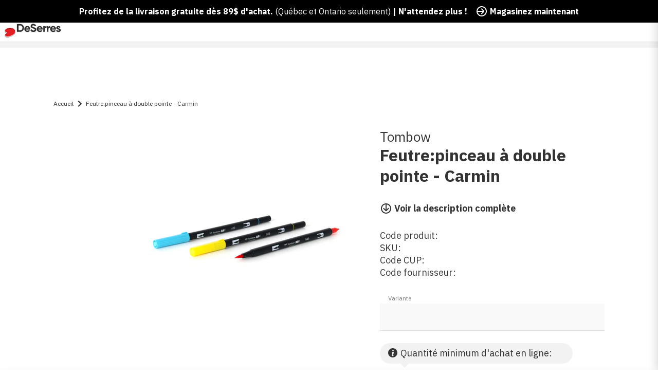

--- FILE ---
content_type: text/html; charset=utf-8
request_url: https://www.deserres.ca/fr/products/dual-brush-pen-carmine
body_size: 61308
content:
<!DOCTYPE html>
<html class="js-noscript" lang="fr-CA">
<head><script type="text/javascript">
        window.isense_gdpr_privacy_policy_text = "Privacy Policy";
        window.isense_gdpr_accept_button_text = "Accept";
        window.isense_gdpr_close_button_text = "Close";
        window.isense_gdpr_reject_button_text = "Reject";
        window.isense_gdpr_change_cookies_text = "Preferences";
        window.isense_gdpr_text = "This website uses cookies to ensure you get the best experience on our website.";
        window.isense_widget_content = "Cookie Preferences";

        window.isense_gdpr_strict_cookies_checkbox = "Strictly Required Cookies";
        window.isense_gdpr_strict_cookies_text = "These cookies are required for the website to run and cannot be switched off. Such cookies are only set in response to actions made by you such as language, currency, login session, privacy preferences. You can set your browser to block these cookies but this might affect the way our site is working.";

        window.isense_gdpr_analytics_cookies_checkbox = "Analytics and Statistics";
        window.isense_gdpr_analytics_cookies_text = "These cookies allow us to measure visitors traffic and see traffic sources by collecting information in data sets. They also help us understand which products and actions are more popular than others.";

        window.isense_gdpr_marketing_cookies_checkbox = "Marketing and Retargeting";
        window.isense_gdpr_marketing_cookies_text = "These cookies are usually set by our marketing and advertising partners. They may be used by them to build a profile of your interest and later show you relevant ads. If you do not allow these cookies you will not experience targeted ads for your interests.";

        window.isense_gdpr_functionality_cookies_checkbox = "Functional Cookies";
        window.isense_gdpr_functionality_cookies_text = "These cookies enable our website to offer additional functions and personal settings. They can be set by us or by third-party service providers that we have placed on our pages. If you do not allow these cookies, these or some of these services may not work properly.";

        window.isense_gdpr_popup_header = "Choose Type of Cookies You Accept Using";

        
        window.isense_gdpr_popup_description = "";
        

        window.isense_gdpr_dismiss_button_text = "Close";

        window.isense_gdpr_accept_selected_button_text = "Save my choice";
        window.isense_gdpr_accept_all_button_text = "Accept All";
        window.isense_gdpr_reject_all_button_text = "Reject All";

        window.isense_gdpr_data_collection_text = "*By clicking on the above buttons, I give my consent on collecting my IP and email (if registered). For more check <a href='https://www.deserres.ca/pages/pipeda-compliance' target='_blank'>PIPEDA Compliance</a>";

        window.isense_gdpr_cookie__ab = "This cookie is generally provided by Shopify and is used in connection with access to the admin view of an online store platform.";
        window.isense_gdpr_cookie__orig_referrer = "This cookie is generally provided by Shopify and is used to track landing pages.";
        window.isense_gdpr_cookie_identity_state = "This cookie is generally provided by Shopify and is used  in connection with customer authentication.";
        window.isense_gdpr_cookie_identity_customer_account_number = "This cookie is generally provided by Shopify and is used  in connection with customer authentication.";
        window.isense_gdpr_cookie__landing_page = "This cookie is generally provided by Shopify and is used to track landing pages.";
        window.isense_gdpr_cookie__secure_session_id = "This cookie is generally provided by Shopify and is used to track a user's session through the multi-step checkout process and keep their order, payment and shipping details connected.";
        window.isense_gdpr_cookie_cart = "This cookie is generally provided by Shopify and is used in connection with a shopping cart.";
        window.isense_gdpr_cookie_cart_sig = "This cookie is generally provided by Shopify and is used in connection with checkout. It is used to verify the integrity of the cart and to ensure performance of some cart operations.";
        window.isense_gdpr_cookie_cart_ts = "This cookie is generally provided by Shopify and is used in connection with checkout.";
        window.isense_gdpr_cookie_cart_ver = "This cookie is generally provided by Shopify and is used in connection with the shopping cart.";
        window.isense_gdpr_cookie_cart_currency = "This cookie is generally provided by Shopify and it is set after a checkout is completed to ensure that new carts are in the same currency as the last checkout.";
        window.isense_gdpr_cookie_tracked_start_checkout = "This cookie is generally provided by Shopify and is used in connection with checkout.";
        window.isense_gdpr_cookie_storefront_digest = "This cookie is generally provided by Shopify and it stores a digest of the storefront password, allowing merchants to preview their storefront while it's password protected.";
        window.isense_gdpr_cookie_checkout_token = "This cookie is generally provided by Shopify and is used in connection with a checkout service.";
        window.isense_gdpr_cookie__shopify_m = "This cookie is generally provided by Shopify and is used for managing customer privacy settings.";
        window.isense_gdpr_cookie__shopify_tm = "This cookie is generally provided by Shopify and is used for managing customer privacy settings.";
        window.isense_gdpr_cookie__shopify_tw = "This cookie is generally provided by Shopify and is used for managing customer privacy settings.";
        window.isense_gdpr_cookie__tracking_consent = "This cookie is generally provided by Shopify and is used to store a user's preferences if a merchant has set up privacy rules in the visitor's region.";
        window.isense_gdpr_cookie_secure_customer_sig = "This cookie is generally provided by Shopify and is used in connection with a customer login.";
        window.isense_gdpr_cookie__shopify_y = "This cookie is associated with Shopify's analytics suite.";
        window.isense_gdpr_cookie_customer_auth_provider = "This cookie is associated with Shopify's analytics suite.";
        window.isense_gdpr_cookie_customer_auth_session_created_at = "This cookie is associated with Shopify's analytics suite.";
        window.isense_gdpr_cookie__y = "This cookie is associated with Shopify's analytics suite.";
        window.isense_gdpr_cookie__shopify_s = "This cookie is associated with Shopify's analytics suite.";
        window.isense_gdpr_cookie__shopify_fs = "This cookie is associated with Shopify's analytics suite.";
        window.isense_gdpr_cookie__ga = "This cookie name is associated with Google Universal Analytics";
        window.isense_gdpr_cookie__gid = "This cookie name is associated with Google Universal Analytics.";
        window.isense_gdpr_cookie__gat = "This cookie name is associated with Google Universal Analytics.";
        window.isense_gdpr_cookie__shopify_sa_t = "This cookie is associated with Shopify's analytics suite concerning marketing and referrals.";
        window.isense_gdpr_cookie__shopify_sa_p = "This cookie is associated with Shopify's analytics suite concerning marketing and referrals.";
        window.isense_gdpr_cookie_IDE = "This domain is owned by Doubleclick (Google). The main business activity is: Doubleclick is Googles real time bidding advertising exchange";
        window.isense_gdpr_cookie__s = "This cookie is associated with Shopify's analytics suite.";
        window.isense_gdpr_cookie_GPS = "This cookie is associated with YouTube which collects user data through videos embedded in websites, which is aggregated with profile data from other Google services in order to display targeted advertising to web visitors across a broad range of their own and other websites.";
        window.isense_gdpr_cookie_PREF = "This cookie, which may be set by Google or Doubleclick, may be used by advertising partners to build a profile of interests to show relevant ads on other sites.";
        window.isense_gdpr_cookie_BizoID = "This is a Microsoft MSN 1st party cookie to enable user-based content.";
        window.isense_gdpr_cookie__fbp = "Used by Facebook to deliver a series of advertisement products such as real time bidding from third party advertisers.";
        window.isense_gdpr_cookie___adroll = "This cookie is associated with AdRoll";
        window.isense_gdpr_cookie___adroll_v4 = "This cookie is associated with AdRoll";
        window.isense_gdpr_cookie___adroll_fpc = "This cookie is associated with AdRoll";
        window.isense_gdpr_cookie___ar_v4 = "This cookie is associated with AdRoll";
        window.isense_gdpr_cookie_cookieconsent_preferences_disabled = "This cookie is associated with the app Consentmo GDPR Compliance and is used for storing the customer's consent.";
        window.isense_gdpr_cookie_cookieconsent_status = "This cookie is associated with the app Consentmo GDPR Compliance and is used for storing the customer's consent.";
        window.isense_gdpr_cookie_no_info = "There is no information about this cookie yet.";
        window.isense_gdpr_cookie__customer_account_shop_sessions = "Used in combination with the _secure_account_session_id cookie to track user sessions for new customer accounts.";
        window.isense_gdpr_cookie__secure_account_session_id = "Used to track user sessions for new customer accounts.";
        window.isense_gdpr_cookie__shopify_country = "For stores where the currency/price page is determined by GeoIP, this cookie stores the page we found. This cookie helps to avoid GeoIP verification after the first application.";
        window.isense_gdpr_cookie__storefront_u = "Used to facilitate updating customer account information.";
        window.isense_gdpr_cookie__cmp_a = "Used to manage customer privacy settings.";
        window.isense_gdpr_cookie_checkout = "Used in connection with payments.";
        window.isense_gdpr_cookie_customer_account_locale = "Used in connection with new customer accounts.";
        window.isense_gdpr_cookie_dynamic_checkout_shown_on_cart = "Used in connection with payments.";
        window.isense_gdpr_cookie_hide_shopify_pay_for_checkout = "Used in connection with payments.";
        window.isense_gdpr_cookie_shopify_pay = "Used in connection with payments.";
        window.isense_gdpr_cookie_shopify_pay_redirect = "Used in connection with payments.";
        window.isense_gdpr_cookie_shop_pay_accelerated = "Used in connection with payments.";
        window.isense_gdpr_cookie_keep_alive = "Used in conjunction with buyer localization.";
        window.isense_gdpr_cookie_source_name = "Used in combination with mobile apps to provide personalized checkout behavior when browsing a compatible mobile app store.";
        window.isense_gdpr_cookie_master_device_id = "Used in conjunction with merchant login.";
        window.isense_gdpr_cookie_previous_step = "Used in connection with payments.";
        window.isense_gdpr_cookie_discount_code = "Used in connection with payments.";
        window.isense_gdpr_cookie_remember_me = "Used in connection with payments.";
        window.isense_gdpr_cookie_checkout_session_lookup = "Used in connection with payments.";
        window.isense_gdpr_cookie_checkout_prefill = "Used in connection with payments.";
        window.isense_gdpr_cookie_checkout_queue_token = "Used in connection with payments.";
        window.isense_gdpr_cookie_checkout_queue_checkout_token = "Used in connection with payments.";
        window.isense_gdpr_cookie_checkout_worker_session = "Used in connection with payments.";
        window.isense_gdpr_cookie_checkout_session_token = "Used in connection with payments.";
        window.isense_gdpr_cookie_cookietest = "Use it to make sure our systems are working properly.";
        window.isense_gdpr_cookie_order = "Used in conjunction with the order status page.";
        window["isense_gdpr_cookie_identity-state"] = "It is used in connection with user identification.";
        window.isense_gdpr_cookie_card_update_verification_id = "Used in connection with payments.";
        window.isense_gdpr_cookie_customer_account_new_login = "It is used in connection with user identification.";
        window.isense_gdpr_cookie_customer_account_preview = "It is used in connection with user identification.";
        window.isense_gdpr_cookie_customer_payment_method = "Used in connection with payments.";
        window.isense_gdpr_cookie_customer_shop_pay_agreement = "Used in connection with payments.";
        window.isense_gdpr_cookie_pay_update_intent_id = "Used in connection with payments.";
        window.isense_gdpr_cookie_localization = "Used in connection with payments.";
        window.isense_gdpr_cookie_profile_preview_token = "Used in connection with payments.";
        window.isense_gdpr_cookie_login_with_shop_finalize = "It is used in connection with user identification.";
        window.isense_gdpr_cookie_preview_theme = "It is used in conjunction with the theme editor.";
        window["isense_gdpr_cookie_shopify-editor-unconfirmed-settings"] = "It is used in conjunction with the theme editor.";
        window["isense_gdpr_cookie_wpm-test-cookie"] = "Use it to make sure our systems are working properly";

        window.isense_gdpr_cookie__ab_duration = "2 weeks";
        window.isense_gdpr_cookie__orig_referrer_duration = "2 weeks";
        window.isense_gdpr_cookie_identity_state_duration = "1 day";
        window.isense_gdpr_cookie_identity_customer_account_number_duration = "12 weeks";
        window.isense_gdpr_cookie__landing_page_duration = "2 weeks";
        window.isense_gdpr_cookie__secure_session_id_duration = "1 day";
        window.isense_gdpr_cookie_cart_duration = "2 weeks";
        window.isense_gdpr_cookie_cart_sig_duration = "2 weeks";
        window.isense_gdpr_cookie_cart_ts_duration = "2 weeks";
        window.isense_gdpr_cookie_cart_ver_duration = "2 weeks";
        window.isense_gdpr_cookie_cart_currency_duration = "2 weeks";
        window.isense_gdpr_cookie_tracked_start_checkout_duration = "1 year";
        window.isense_gdpr_cookie_storefront_digest_duration = "2 years";
        window.isense_gdpr_cookie_checkout_token_duration = "1 year";
        window.isense_gdpr_cookie__shopify_m_duration = "1 year";
        window.isense_gdpr_cookie__shopify_tm_duration = "30 minutes";
        window.isense_gdpr_cookie__shopify_tw_duration = "2 weeks";
        window.isense_gdpr_cookie__tracking_consent_duration = "1 year";
        window.isense_gdpr_cookie_secure_customer_sig_duration = "1 year";
        window.isense_gdpr_cookie__shopify_y_duration = "1 year";
        window.isense_gdpr_cookie_customer_auth_provider_duration = "1 session";
        window.isense_gdpr_cookie_customer_auth_session_created_at_duration = "1 session";
        window.isense_gdpr_cookie__y_duration = "1 year";
        window.isense_gdpr_cookie__shopify_s_duration = "30 minutes";
        window.isense_gdpr_cookie__shopify_fs_duration = "30 minutes";
        window.isense_gdpr_cookie__ga_duration = "2 years";
        window.isense_gdpr_cookie__gid_duration = "1 day";
        window.isense_gdpr_cookie__gat_duration = "1 minute";
        window.isense_gdpr_cookie__shopify_sa_t_duration = "30 minutes";
        window.isense_gdpr_cookie__shopify_sa_p_duration = "30 minutes";
        window.isense_gdpr_cookie_IDE_duration = "2 years";
        window.isense_gdpr_cookie__s_duration = "30 minutes";
        window.isense_gdpr_cookie_GPS_duration = "1 session";
        window.isense_gdpr_cookie_PREF_duration = "8 months";
        window.isense_gdpr_cookie_BizoID_duration = "1 month";
        window.isense_gdpr_cookie__fbp_duration = "3 months";
        window.isense_gdpr_cookie___adroll_duration = "1 year";
        window.isense_gdpr_cookie___adroll_v4_duration = "1 year";
        window.isense_gdpr_cookie___adroll_fpc_duration = "1 year";
        window.isense_gdpr_cookie___ar_v4_duration = "1 year";
        window.isense_gdpr_cookie_cookieconsent_preferences_disabled_duration = "1 day";
        window.isense_gdpr_cookie_cookieconsent_status_duration = "1 year";
        window.isense_gdpr_cookie_no_info_duration = "unknown";
        window.isense_gdpr_cookie__customer_account_shop_sessions_duration = "30 day";
        window.isense_gdpr_cookie__secure_account_session_id_duration = "30 day";
        window.isense_gdpr_cookie__shopify_country_duration = "session";
        window.isense_gdpr_cookie__storefront_u_duration = "1 minute";
        window.isense_gdpr_cookie__cmp_a_duration = "1 day";
        window.isense_gdpr_cookie_checkout_duration = "4 weeks";
        window.isense_gdpr_cookie_customer_account_locale_duration = "1 year";
        window.isense_gdpr_cookie_dynamic_checkout_shown_on_cart_duration = "30 minutes";
        window.isense_gdpr_cookie_hide_shopify_pay_for_checkout_duration = "session";
        window.isense_gdpr_cookie_shopify_pay_duration = "1 year";
        window.isense_gdpr_cookie_shopify_pay_redirect_duration = "60 minutes";
        window.isense_gdpr_cookie_shop_pay_accelerated_duration = "1 year";
        window.isense_gdpr_cookie_keep_alive_duration = "2 weeks";
        window.isense_gdpr_cookie_source_name_duration = "session";
        window.isense_gdpr_cookie_master_device_id_duration = "2 years";
        window.isense_gdpr_cookie_previous_step_duration = "1 year";
        window.isense_gdpr_cookie_discount_code_duration = "session";
        window.isense_gdpr_cookie_remember_me_duration = "1 year";
        window.isense_gdpr_cookie_checkout_session_lookup_duration = "3 weeks";
        window.isense_gdpr_cookie_checkout_prefill_duration = "5 minutes";
        window.isense_gdpr_cookie_checkout_queue_token_duration = "1 year";
        window.isense_gdpr_cookie_checkout_queue_checkout_token_duration = "1 year";
        window.isense_gdpr_cookie_checkout_worker_session_duration = "3 day";
        window.isense_gdpr_cookie_checkout_session_token_duration = "3 weeks";
        window.isense_gdpr_cookie_cookietest_duration = "1 minute";
        window.isense_gdpr_cookie_order_duration = "3 weeks";
        window["isense_gdpr_cookie_identity-state_duration"] = "1 day";
        window.isense_gdpr_cookie_card_update_verification_id_duration = "1 day";
        window.isense_gdpr_cookie_customer_account_new_login_duration = "20 minutes";
        window.isense_gdpr_cookie_customer_account_preview_duration = "7 day";
        window.isense_gdpr_cookie_customer_payment_method_duration = "60 minutes";
        window.isense_gdpr_cookie_customer_shop_pay_agreement_duration = "1 minute";
        window.isense_gdpr_cookie_pay_update_intent_id_duration = "20 minutes";
        window.isense_gdpr_cookie_localization_duration = "2 weeks";
        window.isense_gdpr_cookie_profile_preview_token_duration = "5 minutes";
        window.isense_gdpr_cookie_login_with_shop_finalize_duration = "5 minutes";
        window.isense_gdpr_cookie_preview_theme_duration = "session";
        window["isense_gdpr_cookie_shopify-editor-unconfirmed-settings_duration"] = "1 day";
        window["isense_gdpr_cookie_wpm-test-cookie_duration"] = "session";

        window.isense_gdpr_cookie__ab_provider = "Shopify";
        window.isense_gdpr_cookie__orig_referrer_provider = "Shopify";
        window.isense_gdpr_cookie_identity_state_provider = "Shopify";
        window.isense_gdpr_cookie_identity_customer_account_number_provider = "Shopify";
        window.isense_gdpr_cookie__landing_page_provider = "Shopify";
        window.isense_gdpr_cookie__secure_session_id_provider = "Shopify";
        window.isense_gdpr_cookie_cart_provider = "Shopify";
        window.isense_gdpr_cookie_cart_sig_provider = "Shopify";
        window.isense_gdpr_cookie_cart_ts_provider = "Shopify";
        window.isense_gdpr_cookie_cart_ver_provider = "Shopify";
        window.isense_gdpr_cookie_cart_currency_provider = "Shopify";
        window.isense_gdpr_cookie_tracked_start_checkout_provider = "Shopify";
        window.isense_gdpr_cookie_storefront_digest_provider = "Shopify";
        window.isense_gdpr_cookie_checkout_token_provider = "Shopify";
        window.isense_gdpr_cookie__shopify_m_provider = "Shopify";
        window.isense_gdpr_cookie__shopify_tm_provider = "Shopify";
        window.isense_gdpr_cookie__shopify_tw_provider = "Shopify";
        window.isense_gdpr_cookie__tracking_consent_provider = "Shopify";
        window.isense_gdpr_cookie_secure_customer_sig_provider = "Shopify";
        window.isense_gdpr_cookie__shopify_y_provider = "Shopify";
        window.isense_gdpr_cookie_customer_auth_provider_provider = "Shopify";
        window.isense_gdpr_cookie_customer_auth_session_created_at_provider = "Shopify";
        window.isense_gdpr_cookie__y_provider = "Shopify";
        window.isense_gdpr_cookie__shopify_s_provider = "Shopify";
        window.isense_gdpr_cookie__shopify_fs_provider = "Shopify";
        window.isense_gdpr_cookie__ga_provider = "Google Analytics";
        window.isense_gdpr_cookie__gid_provider = "Google Analytics";
        window.isense_gdpr_cookie__gat_provider = "Google Analytics";
        window.isense_gdpr_cookie__shopify_sa_t_provider = "Shopify";
        window.isense_gdpr_cookie__shopify_sa_p_provider = "Shopify";
        window.isense_gdpr_cookie_IDE_provider = "Google DoubleClick";
        window.isense_gdpr_cookie__s_provider = "Shopify";
        window.isense_gdpr_cookie_GPS_provider = "Youtube";
        window.isense_gdpr_cookie_PREF_provider = "Youtube";
        window.isense_gdpr_cookie_BizoID_provider = "LinkedIn";
        window.isense_gdpr_cookie__fbp_provider = "Meta Platforms, Inc.";
        window.isense_gdpr_cookie___adroll_provider = "Adroll Group";
        window.isense_gdpr_cookie___adroll_v4_provider = "Adroll Group";
        window.isense_gdpr_cookie___adroll_fpc_provider = "Adroll Group";
        window.isense_gdpr_cookie___ar_v4_provider = "Adroll Group";
        window.isense_gdpr_cookie_cookieconsent_preferences_disabled_provider = "GDPR/CCPA + Cookie management";
        window.isense_gdpr_cookie_cookieconsent_status_provider = "GDPR/CCPA + Cookie management";
        window.isense_gdpr_cookie_no_info_provider = "unknown";
    </script>
  <meta name="viewport" content="width=device-width,initial-scale=1">
  <meta name="theme-color" content="#ff0000">
  <link rel="shortcut icon" href="//www.deserres.ca/cdn/shop/files/Favicon_32x32_afa7e15a-7a14-4fa8-b5fc-33d1018fd1b6.png?crop=center&height=32&v=1744910735&width=32" type="image/png">

  <script type="text/javascript">(function(){function r(e){if(!window.frames[e]){if(document.body&&document.body.firstChild){var t=document.body;var n=document.createElement("iframe");n.style.display="none";n.name=e;n.title=e;t.insertBefore(n,t.firstChild)}else{setTimeout(function(){r(e)},5)}}}function e(n,a,o,c,d){function e(e,t,n,r){if(typeof n!=="function"){return}if(!window[a]){window[a]=[]}var i=false;if(d){i=d(e,r,n)}if(!i){window[a].push({command:e,version:t,callback:n,parameter:r})}}e.stub=true;e.stubVersion=2;function t(r){if(!window[n]||window[n].stub!==true){return}if(!r.data){return}var i=typeof r.data==="string";var e;try{e=i?JSON.parse(r.data):r.data}catch(t){return}if(e[o]){var a=e[o];window[n](a.command,a.version,function(e,t){var n={};n[c]={returnValue:e,success:t,callId:a.callId};if(r.source){r.source.postMessage(i?JSON.stringify(n):n,"*")}},a.parameter)}}if(typeof window[n]!=="function"){window[n]=e;if(window.addEventListener){window.addEventListener("message",t,false)}else{window.attachEvent("onmessage",t)}}}e("__tcfapi","__tcfapiBuffer","__tcfapiCall","__tcfapiReturn");r("__tcfapiLocator");(function(e,t){var n=document.createElement("link");n.rel="preconnect";n.as="script";var r=document.createElement("link");r.rel="dns-prefetch";r.as="script";var i=document.createElement("script");i.id="spcloader";i.type="text/javascript";i["async"]=true;i.charset="utf-8";var a="https://sdk.privacy-center.org/"+e+"/loader.js?target_type=notice&target="+t;if(window.didomiConfig&&window.didomiConfig.user){var o=window.didomiConfig.user;var c=o.country;var d=o.region;if(c){a=a+"&country="+c;if(d){a=a+"&region="+d}}}n.href="https://sdk.privacy-center.org/";r.href="https://sdk.privacy-center.org/";i.src=a;var s=document.getElementsByTagName("script")[0];s.parentNode.insertBefore(n,s);s.parentNode.insertBefore(r,s);s.parentNode.insertBefore(i,s)})("0c515276-b6db-4bf6-8c7d-6ae07776f2d1","wgjGZ73J")})();</script>

  <title>Feutre:pinceau à double pointe - Carmin &VerticalLine; DeSerres</title>
<meta name="description" content="Couleur RGB: DD 46 3ECouleur ou motif: Carmin">
<link rel="canonical" href="https://www.deserres.ca/fr/products/dual-brush-pen-carmine">


  <meta property="og:site_name" content="DeSerres">
<meta property="og:url" content="https://www.deserres.ca/fr/products/dual-brush-pen-carmine">
<meta property="og:title" content="Feutre:pinceau à double pointe - Carmin">
<meta property="og:type" content="product">
<meta property="og:description" content="Couleur RGB: DD 46 3ECouleur ou motif: Carmin"><meta property="product:availability" content="instock">
  <meta property="product:price:amount" content="4.99">
  <meta property="product:price:currency" content="CAD"><meta property="og:image" content="http://www.deserres.ca/cdn/shop/products/tbwdual_1_ca94040b-68c0-4fed-98bb-2b18e8fc557a.jpg?v=1690529380&width=2000">
      <meta property="og:image:secure_url" content="https://www.deserres.ca/cdn/shop/products/tbwdual_1_ca94040b-68c0-4fed-98bb-2b18e8fc557a.jpg?v=1690529380&width=2000">
      <meta property="og:image:width" content="2000">
      <meta property="og:image:height" content="2000">
      <meta property="og:image:alt" content="Dual Brush Pen"><meta property="og:image" content="http://www.deserres.ca/cdn/shop/products/tbwdual_2_7d25b1be-a0db-4d1f-bf24-34bacffba417.jpg?v=1690529380&width=2000">
      <meta property="og:image:secure_url" content="https://www.deserres.ca/cdn/shop/products/tbwdual_2_7d25b1be-a0db-4d1f-bf24-34bacffba417.jpg?v=1690529380&width=2000">
      <meta property="og:image:width" content="2000">
      <meta property="og:image:height" content="2000">
      <meta property="og:image:alt" content="Dual Brush Pen"><meta property="og:image" content="http://www.deserres.ca/cdn/shop/products/tbwdual_3_e5649754-1f26-42af-9559-12afaaad51c2.jpg?v=1690529380&width=2000">
      <meta property="og:image:secure_url" content="https://www.deserres.ca/cdn/shop/products/tbwdual_3_e5649754-1f26-42af-9559-12afaaad51c2.jpg?v=1690529380&width=2000">
      <meta property="og:image:width" content="2000">
      <meta property="og:image:height" content="2000">
      <meta property="og:image:alt" content="Dual Brush Pen">

<meta name="twitter:site" content="@">
<meta name="twitter:card" content="summary_large_image">
<meta name="twitter:title" content="Feutre:pinceau à double pointe - Carmin">
<meta name="twitter:description" content="Couleur RGB: DD 46 3ECouleur ou motif: Carmin">

  <script>window.performance && window.performance.mark && window.performance.mark('shopify.content_for_header.start');</script><meta name="google-site-verification" content="iASNEOO85IZiqzVxEO1c7B-RDDI-aIkYZ8XWYXgynZ4">
<meta id="shopify-digital-wallet" name="shopify-digital-wallet" content="/33317781637/digital_wallets/dialog">
<meta name="shopify-checkout-api-token" content="adcf7392f275ac223cf00a8062d2436c">
<meta id="in-context-paypal-metadata" data-shop-id="33317781637" data-venmo-supported="false" data-environment="production" data-locale="fr_FR" data-paypal-v4="true" data-currency="CAD">
<link rel="alternate" hreflang="x-default" href="https://www.deserres.ca/products/dual-brush-pen-carmine">
<link rel="alternate" hreflang="en-CA" href="https://www.deserres.ca/products/dual-brush-pen-carmine">
<link rel="alternate" hreflang="fr-CA" href="https://www.deserres.ca/fr/products/dual-brush-pen-carmine">
<link rel="alternate" type="application/json+oembed" href="https://www.deserres.ca/fr/products/dual-brush-pen-carmine.oembed">
<script async="async" src="/checkouts/internal/preloads.js?locale=fr-CA"></script>
<link rel="preconnect" href="https://shop.app" crossorigin="anonymous">
<script async="async" src="https://shop.app/checkouts/internal/preloads.js?locale=fr-CA&shop_id=33317781637" crossorigin="anonymous"></script>
<script id="apple-pay-shop-capabilities" type="application/json">{"shopId":33317781637,"countryCode":"CA","currencyCode":"CAD","merchantCapabilities":["supports3DS"],"merchantId":"gid:\/\/shopify\/Shop\/33317781637","merchantName":"DeSerres","requiredBillingContactFields":["postalAddress","email","phone"],"requiredShippingContactFields":["postalAddress","email","phone"],"shippingType":"shipping","supportedNetworks":["visa","masterCard","interac"],"total":{"type":"pending","label":"DeSerres","amount":"1.00"},"shopifyPaymentsEnabled":true,"supportsSubscriptions":true}</script>
<script id="shopify-features" type="application/json">{"accessToken":"adcf7392f275ac223cf00a8062d2436c","betas":["rich-media-storefront-analytics"],"domain":"www.deserres.ca","predictiveSearch":true,"shopId":33317781637,"locale":"fr"}</script>
<script>var Shopify = Shopify || {};
Shopify.shop = "deserresshop.myshopify.com";
Shopify.locale = "fr";
Shopify.currency = {"active":"CAD","rate":"1.0"};
Shopify.country = "CA";
Shopify.theme = {"name":"12 jan - DeSerres 1.37.0","id":129202454661,"schema_name":"DeSerres","schema_version":"1.37.0","theme_store_id":796,"role":"main"};
Shopify.theme.handle = "null";
Shopify.theme.style = {"id":null,"handle":null};
Shopify.cdnHost = "www.deserres.ca/cdn";
Shopify.routes = Shopify.routes || {};
Shopify.routes.root = "/fr/";</script>
<script type="module">!function(o){(o.Shopify=o.Shopify||{}).modules=!0}(window);</script>
<script>!function(o){function n(){var o=[];function n(){o.push(Array.prototype.slice.apply(arguments))}return n.q=o,n}var t=o.Shopify=o.Shopify||{};t.loadFeatures=n(),t.autoloadFeatures=n()}(window);</script>
<script>
  window.ShopifyPay = window.ShopifyPay || {};
  window.ShopifyPay.apiHost = "shop.app\/pay";
  window.ShopifyPay.redirectState = null;
</script>
<script id="shop-js-analytics" type="application/json">{"pageType":"product"}</script>
<script defer="defer" async type="module" src="//www.deserres.ca/cdn/shopifycloud/shop-js/modules/v2/client.init-shop-cart-sync_BcDpqI9l.fr.esm.js"></script>
<script defer="defer" async type="module" src="//www.deserres.ca/cdn/shopifycloud/shop-js/modules/v2/chunk.common_a1Rf5Dlz.esm.js"></script>
<script defer="defer" async type="module" src="//www.deserres.ca/cdn/shopifycloud/shop-js/modules/v2/chunk.modal_Djra7sW9.esm.js"></script>
<script type="module">
  await import("//www.deserres.ca/cdn/shopifycloud/shop-js/modules/v2/client.init-shop-cart-sync_BcDpqI9l.fr.esm.js");
await import("//www.deserres.ca/cdn/shopifycloud/shop-js/modules/v2/chunk.common_a1Rf5Dlz.esm.js");
await import("//www.deserres.ca/cdn/shopifycloud/shop-js/modules/v2/chunk.modal_Djra7sW9.esm.js");

  window.Shopify.SignInWithShop?.initShopCartSync?.({"fedCMEnabled":true,"windoidEnabled":true});

</script>
<script>
  window.Shopify = window.Shopify || {};
  if (!window.Shopify.featureAssets) window.Shopify.featureAssets = {};
  window.Shopify.featureAssets['shop-js'] = {"shop-cart-sync":["modules/v2/client.shop-cart-sync_BLrx53Hf.fr.esm.js","modules/v2/chunk.common_a1Rf5Dlz.esm.js","modules/v2/chunk.modal_Djra7sW9.esm.js"],"init-fed-cm":["modules/v2/client.init-fed-cm_C8SUwJ8U.fr.esm.js","modules/v2/chunk.common_a1Rf5Dlz.esm.js","modules/v2/chunk.modal_Djra7sW9.esm.js"],"shop-cash-offers":["modules/v2/client.shop-cash-offers_BBp_MjBM.fr.esm.js","modules/v2/chunk.common_a1Rf5Dlz.esm.js","modules/v2/chunk.modal_Djra7sW9.esm.js"],"shop-login-button":["modules/v2/client.shop-login-button_Dw6kG_iO.fr.esm.js","modules/v2/chunk.common_a1Rf5Dlz.esm.js","modules/v2/chunk.modal_Djra7sW9.esm.js"],"pay-button":["modules/v2/client.pay-button_BJDaAh68.fr.esm.js","modules/v2/chunk.common_a1Rf5Dlz.esm.js","modules/v2/chunk.modal_Djra7sW9.esm.js"],"shop-button":["modules/v2/client.shop-button_DBWL94V3.fr.esm.js","modules/v2/chunk.common_a1Rf5Dlz.esm.js","modules/v2/chunk.modal_Djra7sW9.esm.js"],"avatar":["modules/v2/client.avatar_BTnouDA3.fr.esm.js"],"init-windoid":["modules/v2/client.init-windoid_77FSIiws.fr.esm.js","modules/v2/chunk.common_a1Rf5Dlz.esm.js","modules/v2/chunk.modal_Djra7sW9.esm.js"],"init-shop-for-new-customer-accounts":["modules/v2/client.init-shop-for-new-customer-accounts_QoC3RJm9.fr.esm.js","modules/v2/client.shop-login-button_Dw6kG_iO.fr.esm.js","modules/v2/chunk.common_a1Rf5Dlz.esm.js","modules/v2/chunk.modal_Djra7sW9.esm.js"],"init-shop-email-lookup-coordinator":["modules/v2/client.init-shop-email-lookup-coordinator_D4ioGzPw.fr.esm.js","modules/v2/chunk.common_a1Rf5Dlz.esm.js","modules/v2/chunk.modal_Djra7sW9.esm.js"],"init-shop-cart-sync":["modules/v2/client.init-shop-cart-sync_BcDpqI9l.fr.esm.js","modules/v2/chunk.common_a1Rf5Dlz.esm.js","modules/v2/chunk.modal_Djra7sW9.esm.js"],"shop-toast-manager":["modules/v2/client.shop-toast-manager_B-eIbpHW.fr.esm.js","modules/v2/chunk.common_a1Rf5Dlz.esm.js","modules/v2/chunk.modal_Djra7sW9.esm.js"],"init-customer-accounts":["modules/v2/client.init-customer-accounts_BcBSUbIK.fr.esm.js","modules/v2/client.shop-login-button_Dw6kG_iO.fr.esm.js","modules/v2/chunk.common_a1Rf5Dlz.esm.js","modules/v2/chunk.modal_Djra7sW9.esm.js"],"init-customer-accounts-sign-up":["modules/v2/client.init-customer-accounts-sign-up_DvG__VHD.fr.esm.js","modules/v2/client.shop-login-button_Dw6kG_iO.fr.esm.js","modules/v2/chunk.common_a1Rf5Dlz.esm.js","modules/v2/chunk.modal_Djra7sW9.esm.js"],"shop-follow-button":["modules/v2/client.shop-follow-button_Dnx6fDH9.fr.esm.js","modules/v2/chunk.common_a1Rf5Dlz.esm.js","modules/v2/chunk.modal_Djra7sW9.esm.js"],"checkout-modal":["modules/v2/client.checkout-modal_BDH3MUqJ.fr.esm.js","modules/v2/chunk.common_a1Rf5Dlz.esm.js","modules/v2/chunk.modal_Djra7sW9.esm.js"],"shop-login":["modules/v2/client.shop-login_CV9Paj8R.fr.esm.js","modules/v2/chunk.common_a1Rf5Dlz.esm.js","modules/v2/chunk.modal_Djra7sW9.esm.js"],"lead-capture":["modules/v2/client.lead-capture_DGQOTB4e.fr.esm.js","modules/v2/chunk.common_a1Rf5Dlz.esm.js","modules/v2/chunk.modal_Djra7sW9.esm.js"],"payment-terms":["modules/v2/client.payment-terms_BQYK7nq4.fr.esm.js","modules/v2/chunk.common_a1Rf5Dlz.esm.js","modules/v2/chunk.modal_Djra7sW9.esm.js"]};
</script>
<script>(function() {
  var isLoaded = false;
  function asyncLoad() {
    if (isLoaded) return;
    isLoaded = true;
    var urls = ["\/\/backinstock.useamp.com\/widget\/68454_1767159028.js?category=bis\u0026v=6\u0026shop=deserresshop.myshopify.com"];
    for (var i = 0; i < urls.length; i++) {
      var s = document.createElement('script');
      s.type = 'text/javascript';
      s.async = true;
      s.src = urls[i];
      var x = document.getElementsByTagName('script')[0];
      x.parentNode.insertBefore(s, x);
    }
  };
  if(window.attachEvent) {
    window.attachEvent('onload', asyncLoad);
  } else {
    window.addEventListener('load', asyncLoad, false);
  }
})();</script>
<script id="__st">var __st={"a":33317781637,"offset":-18000,"reqid":"4d5ac9ae-7758-4bd6-98e6-00e808cc49a5-1769035185","pageurl":"www.deserres.ca\/fr\/products\/dual-brush-pen-carmine","u":"65028a3fa540","p":"product","rtyp":"product","rid":6569166798981};</script>
<script>window.ShopifyPaypalV4VisibilityTracking = true;</script>
<script id="captcha-bootstrap">!function(){'use strict';const t='contact',e='account',n='new_comment',o=[[t,t],['blogs',n],['comments',n],[t,'customer']],c=[[e,'customer_login'],[e,'guest_login'],[e,'recover_customer_password'],[e,'create_customer']],r=t=>t.map((([t,e])=>`form[action*='/${t}']:not([data-nocaptcha='true']) input[name='form_type'][value='${e}']`)).join(','),a=t=>()=>t?[...document.querySelectorAll(t)].map((t=>t.form)):[];function s(){const t=[...o],e=r(t);return a(e)}const i='password',u='form_key',d=['recaptcha-v3-token','g-recaptcha-response','h-captcha-response',i],f=()=>{try{return window.sessionStorage}catch{return}},m='__shopify_v',_=t=>t.elements[u];function p(t,e,n=!1){try{const o=window.sessionStorage,c=JSON.parse(o.getItem(e)),{data:r}=function(t){const{data:e,action:n}=t;return t[m]||n?{data:e,action:n}:{data:t,action:n}}(c);for(const[e,n]of Object.entries(r))t.elements[e]&&(t.elements[e].value=n);n&&o.removeItem(e)}catch(o){console.error('form repopulation failed',{error:o})}}const l='form_type',E='cptcha';function T(t){t.dataset[E]=!0}const w=window,h=w.document,L='Shopify',v='ce_forms',y='captcha';let A=!1;((t,e)=>{const n=(g='f06e6c50-85a8-45c8-87d0-21a2b65856fe',I='https://cdn.shopify.com/shopifycloud/storefront-forms-hcaptcha/ce_storefront_forms_captcha_hcaptcha.v1.5.2.iife.js',D={infoText:'Protégé par hCaptcha',privacyText:'Confidentialité',termsText:'Conditions'},(t,e,n)=>{const o=w[L][v],c=o.bindForm;if(c)return c(t,g,e,D).then(n);var r;o.q.push([[t,g,e,D],n]),r=I,A||(h.body.append(Object.assign(h.createElement('script'),{id:'captcha-provider',async:!0,src:r})),A=!0)});var g,I,D;w[L]=w[L]||{},w[L][v]=w[L][v]||{},w[L][v].q=[],w[L][y]=w[L][y]||{},w[L][y].protect=function(t,e){n(t,void 0,e),T(t)},Object.freeze(w[L][y]),function(t,e,n,w,h,L){const[v,y,A,g]=function(t,e,n){const i=e?o:[],u=t?c:[],d=[...i,...u],f=r(d),m=r(i),_=r(d.filter((([t,e])=>n.includes(e))));return[a(f),a(m),a(_),s()]}(w,h,L),I=t=>{const e=t.target;return e instanceof HTMLFormElement?e:e&&e.form},D=t=>v().includes(t);t.addEventListener('submit',(t=>{const e=I(t);if(!e)return;const n=D(e)&&!e.dataset.hcaptchaBound&&!e.dataset.recaptchaBound,o=_(e),c=g().includes(e)&&(!o||!o.value);(n||c)&&t.preventDefault(),c&&!n&&(function(t){try{if(!f())return;!function(t){const e=f();if(!e)return;const n=_(t);if(!n)return;const o=n.value;o&&e.removeItem(o)}(t);const e=Array.from(Array(32),(()=>Math.random().toString(36)[2])).join('');!function(t,e){_(t)||t.append(Object.assign(document.createElement('input'),{type:'hidden',name:u})),t.elements[u].value=e}(t,e),function(t,e){const n=f();if(!n)return;const o=[...t.querySelectorAll(`input[type='${i}']`)].map((({name:t})=>t)),c=[...d,...o],r={};for(const[a,s]of new FormData(t).entries())c.includes(a)||(r[a]=s);n.setItem(e,JSON.stringify({[m]:1,action:t.action,data:r}))}(t,e)}catch(e){console.error('failed to persist form',e)}}(e),e.submit())}));const S=(t,e)=>{t&&!t.dataset[E]&&(n(t,e.some((e=>e===t))),T(t))};for(const o of['focusin','change'])t.addEventListener(o,(t=>{const e=I(t);D(e)&&S(e,y())}));const B=e.get('form_key'),M=e.get(l),P=B&&M;t.addEventListener('DOMContentLoaded',(()=>{const t=y();if(P)for(const e of t)e.elements[l].value===M&&p(e,B);[...new Set([...A(),...v().filter((t=>'true'===t.dataset.shopifyCaptcha))])].forEach((e=>S(e,t)))}))}(h,new URLSearchParams(w.location.search),n,t,e,['guest_login'])})(!0,!0)}();</script>
<script integrity="sha256-4kQ18oKyAcykRKYeNunJcIwy7WH5gtpwJnB7kiuLZ1E=" data-source-attribution="shopify.loadfeatures" defer="defer" src="//www.deserres.ca/cdn/shopifycloud/storefront/assets/storefront/load_feature-a0a9edcb.js" crossorigin="anonymous"></script>
<script crossorigin="anonymous" defer="defer" src="//www.deserres.ca/cdn/shopifycloud/storefront/assets/shopify_pay/storefront-65b4c6d7.js?v=20250812"></script>
<script data-source-attribution="shopify.dynamic_checkout.dynamic.init">var Shopify=Shopify||{};Shopify.PaymentButton=Shopify.PaymentButton||{isStorefrontPortableWallets:!0,init:function(){window.Shopify.PaymentButton.init=function(){};var t=document.createElement("script");t.src="https://www.deserres.ca/cdn/shopifycloud/portable-wallets/latest/portable-wallets.fr.js",t.type="module",document.head.appendChild(t)}};
</script>
<script data-source-attribution="shopify.dynamic_checkout.buyer_consent">
  function portableWalletsHideBuyerConsent(e){var t=document.getElementById("shopify-buyer-consent"),n=document.getElementById("shopify-subscription-policy-button");t&&n&&(t.classList.add("hidden"),t.setAttribute("aria-hidden","true"),n.removeEventListener("click",e))}function portableWalletsShowBuyerConsent(e){var t=document.getElementById("shopify-buyer-consent"),n=document.getElementById("shopify-subscription-policy-button");t&&n&&(t.classList.remove("hidden"),t.removeAttribute("aria-hidden"),n.addEventListener("click",e))}window.Shopify?.PaymentButton&&(window.Shopify.PaymentButton.hideBuyerConsent=portableWalletsHideBuyerConsent,window.Shopify.PaymentButton.showBuyerConsent=portableWalletsShowBuyerConsent);
</script>
<script data-source-attribution="shopify.dynamic_checkout.cart.bootstrap">document.addEventListener("DOMContentLoaded",(function(){function t(){return document.querySelector("shopify-accelerated-checkout-cart, shopify-accelerated-checkout")}if(t())Shopify.PaymentButton.init();else{new MutationObserver((function(e,n){t()&&(Shopify.PaymentButton.init(),n.disconnect())})).observe(document.body,{childList:!0,subtree:!0})}}));
</script>
<link id="shopify-accelerated-checkout-styles" rel="stylesheet" media="screen" href="https://www.deserres.ca/cdn/shopifycloud/portable-wallets/latest/accelerated-checkout-backwards-compat.css" crossorigin="anonymous">
<style id="shopify-accelerated-checkout-cart">
        #shopify-buyer-consent {
  margin-top: 1em;
  display: inline-block;
  width: 100%;
}

#shopify-buyer-consent.hidden {
  display: none;
}

#shopify-subscription-policy-button {
  background: none;
  border: none;
  padding: 0;
  text-decoration: underline;
  font-size: inherit;
  cursor: pointer;
}

#shopify-subscription-policy-button::before {
  box-shadow: none;
}

      </style>

<script>window.performance && window.performance.mark && window.performance.mark('shopify.content_for_header.end');</script>
  <link href="https://fonts.googleapis.com/css2?family=IBM+Plex+Sans:wght@400;700&display=swap" rel="stylesheet">



<script>
  window.__webpack_public_path__ = "//www.deserres.ca/cdn/shop/t/1639/assets/";
</script>
<link href="//www.deserres.ca/cdn/shop/t/1639/assets/vendors.bundle.05451.css?v=23109729326251942021767879759" rel="stylesheet"><link rel="prefetch" href="//www.deserres.ca/cdn/shop/t/1639/assets/layout.checkout.bundle.6a8ee.css?v=41916197531854574901767879692" as="style"><link href="//www.deserres.ca/cdn/shop/t/1639/assets/layout.theme.bundle.0e9c7.css?v=165722811354290123521767879693" rel="stylesheet"><link rel="prefetch" href="//www.deserres.ca/cdn/shop/t/1639/assets/template.cart.bundle.cac5b.css?v=34683119783126514541767879720" as="style"><link rel="prefetch" href="//www.deserres.ca/cdn/shop/t/1639/assets/template.collection.bundle.238d6.css?v=97280683468949720441767879722" as="style"><link rel="prefetch" href="//www.deserres.ca/cdn/shop/t/1639/assets/template.index.bundle.0ea98.css?v=159074044860719092441767879723" as="style"><link rel="prefetch" href="//www.deserres.ca/cdn/shop/t/1639/assets/template.page.bundle.b77e4.css?v=174253264575282823571767879728" as="style"><link href="//www.deserres.ca/cdn/shop/t/1639/assets/template.product.bundle.a83fa.css?v=48765091612563131761767879751" rel="stylesheet"><link rel="prefetch" href="//www.deserres.ca/cdn/shop/t/1639/assets/template.search.bundle.bdef2.css?v=50571422606114217041767879758" as="style"><script>document.documentElement.classList.remove('js-noscript');</script>
  
    <!-- Google Tag Manager -->
<script>(function(w,d,s,l,i){w[l]=w[l]||[];w[l].push({'gtm.start':
new Date().getTime(),event:'gtm.js'});var f=d.getElementsByTagName(s)[0],
j=d.createElement(s),dl=l!='dataLayer'?'&l='+l:'';j.async=true;j.src=
'https://www.googletagmanager.com/gtm.js?id='+i+dl+ '&gtm_auth=4lF8ayIukDIHezGUMp6c0w&gtm_preview=env-11&gtm_cookies_win=x';f.parentNode.insertBefore(j,f);
})(window,document,'script','dataLayer','GTM-5TBTLM');</script>
<!-- End Google Tag Manager -->

  
  <script>
    (function(theme) {

  // 1. Shop
      theme.shop = {
        address: {"first_name":null,"address1":"5655 Av. Pierre-De Coubertin","phone":"(514) 476-2512","city":"Montréal","zip":"H1N 1R2","province":"Quebec","country":"Canada","last_name":null,"address2":"","company":"Librairie Renaud-Bray Inc.","latitude":null,"longitude":null,"name":"","country_code":"CA","province_code":"QC"},
        currency: "CAD",
        customer_types: [
          'type:reseller', 'type:b2b', 'type:b2b_sub'
        ],
        moneyFormat: "{{ amount }}$",
        moneyWithCurrencyFormat: "${{amount}} CAD",
        domain: "www.deserres.ca",
        locale: "fr",
        name: "DeSerres",
        url: "https:\/\/www.deserres.ca"
      };

  // 2. Template
      theme.template = {
        name: "product",
        suffix: null
      };

    // 3. Locales
    theme.locales = {
      "fr": {
        accessibility: {
          modal: {
            close: "Fermer (esc)",
          },
        },
        wishlist_login_prompt: {
          heading: "Veuillez-vous connecter",
          body: "Connectez-vous pour ajouter cet article à vos préférés.",
          login: "Connexion",
          cancel: "Annuler",
        },
        product: {
          
          size_count: "Taille | Formats",
          
          colour_count: "Couleur | Couleurs",
          
          variant_count: "Option |  Options",
          piece_count: "Nombre de pièces",
          select_colour: "Sélectionner couleur",
          select_width: "Sélectionner taille",
          all_tag: "Tout",
          see_full_details: "Voir plus de détails",
          wishlist: {
            add: "Ajouter à la liste de souhait",
            remove: "Effacer de la liste de souhait",
          },
          out_of_stock: "Non disponible",
          available_in_store: "Disponible en magasin seulement",
          alerts: {
            success: "Produit ajouté au panier",
            error: "Une erreur s\u0026#39;est produite: {error}"
          },
          availability: {
            in_stock: "Disponible en ligne",
            sold_out: "Non disponible en ligne",
            limited_quantity: "Quantité limitée",
            online_quantity_minimum_message: "Quantité minimum d\u0026#39;achat en ligne",
            coming_soon: "Bientôt disponible",
            notify_me: "Avisez-moi",
          },
          form: {
            add_to_cart: "Ajouter au panier",
            added_to_cart: "Produit ajouté au panier",
            error_message: "Une erreur s\u0026#39;est produite: {error}",
            quantity_label: "Quantité",
            success_message: "Produit ajouté au panier",
            variant_label: "Variante",
            item_quantity: "Quantité",
            decrease_quantity: "Diminuer d\u0026#39;une unité la quantité d\u0026#39;articles",
            increase_quantity: "Augmenter d\u0026#39;une unité la quantité d\u0026#39;articles",
          },
          option: {
            legend: "Sélectionner un {nom}",
          },
          pricing: {
            starting_at: "À partir de",
            compare_at_price: "Prix avant réduction",
            sale_price: "Prix de vente",
            regular_price: "Prix régulier",
          },
        },
        reviews: {
          
          review_count: "{n} avis | {n} avis | {n} avis",
        },
        collections: {
          filters: {
            resultCountProducts: "%%%COUNT%%% produits",
            resultCountArticles: "%%%COUNT%%% articles"
          },
          sorting: {
            featured: "En vedette"
          }
        },
        cart: {
          form: {
            checkout: "Commander",
            continue_shopping: "Translation missing: fr.cart.general.continue_shopping",
            note_label: "Ajouter une note à votre commande",
            price_heading: "Prix",
            product_heading: "Produit",
            quantity_heading: "Quantité",
            total_heading: "Total",
            update: "Mettre à jour",
          },
          line_item: {
            discount: "Rabais",
            discounted_line_price: "Prix de vente",
            discounted_price: "Prix de vente",
            final_line_price: "Prix régulier",
            final_price: "Prix régulier",
            original_line_price: "Prix avant réduction",
            original_price: "Prix avant réduction",
            quantity_label: "Quantité",
            remove: "Supprimer",
            remove_aria: "Supprimer {title}",
          },
          totals: {
            
            shipping_taxes: "Calculées au moment du paiement.",
            subtotal: "Sous-total",
          },
          pointsRedemption: {
            pointsLabel: "Solde de points : %%%POINTS%%%",
            cashEquivalent: "Échanger {cash}$ à la caisse"
          },
        },
        customer: {
          globalReorderError: "Veuillez utiliser l\u0026#39;option de rachat pour les articles individuels.",
          addresses: {
            add: "Ajouter l\u0026#39;adresse",
            add_new: "Ajouter une nouvelle adresse",
            address1: "Adresse",
            address2: "Appartement, suite, etc.",
            cancel: "Annuler",
            delete_confirm: "Êtes-vous sûr de vouloir supprimer cette adresse ?",
            city: "Ville",
            company: "Entreprise",
            country: "Pays",
            edit_address: "Modifier l\u0026#39;adresse",
            first_name: "Prénom",
            last_name: "Nom de famille",
            phone: "Téléphone",
            province: "Province",
            set_default: "Définir comme adresse par défaut",
            update: "Mettre à jour l\u0026#39;adresse",
            zip: "Code postal",
          },
        },
        checkout: {
          deliveryOption: "Si vous souhaitez changer de méthode de livraison, \u003ca href=\"\/fr\/cart\"\u003ecliquez ici\u003c\/a\u003e",
          shippingAddress: "Adresse de livraison",
          pickupAddress: "Adresse de ramassage",
          pickupInStore: "Ramassage en magasin"
        },
        pricing_tiers: {
          "buy": "Acheter",
          "each": "chaque"
        },
        search: {
          productResults: {
            one: "%%%COUNT%%% résultat",
            other: "%%%COUNT%%% résultats"
          },
          articleResults: {
            one: "%%%COUNT%%% résultat",
            other: "%%%COUNT%%% résultats"
          }
        },
        accessibility: {
          countdown_banner: {
            day: "jour",
            days: "jours",
            hours: "hrs",
            minutes: "min"
          },
          sliders: {
            previous: "Ligne précédente",
            next: "Ligne suivante"
          },
          modal: {
            open: "Ouvrir la fenêtre",
            close: "Fermer la fenêtre"
          },
          announcement_bar: {
            play_autoplay: "Lire la lecture automatique de la barre d\u0026#39;annonce",
            pause_autoplay: "Suspendre la lecture automatique de la barre d\u0026#39;annonce"
          }
        },
        backInStock: {
          header: "Créez une alerte !",
          subheader: "Prévenez-moi dès que le produit est disponible.",
          submit: "Avisez-moi",
          close: "Fermer",
          email_placeholder: "Votre adresse courriel",
          success: "Votre notification a été enregistrée.",
          error: "Translation missing: fr.bis_prompt.error_msg"
        }
      }
    };

  // 4. Cart Object
      

  // 5. Customer
      theme.customer =null;// 6. Current Object
  theme.product = {"id":6569166798981,"title":"Feutre:pinceau à double pointe - Carmin","handle":"dual-brush-pen-carmine","description":"\u003cul\u003e\u003cli\u003eCouleur RGB: DD 46 3E\u003c\/li\u003e\u003cli\u003eCouleur ou motif: Carmin\u003c\/li\u003e\u003c\/ul\u003e","published_at":"2021-05-14T12:27:15-04:00","created_at":"2021-05-14T12:27:19-04:00","vendor":"Tombow","type":"Pencils \u0026 Felt Pens","tags":["2xpts-aquarelle","39389500604549:b2c-price:399","cat1:Art \u0026 Graphic;Art et Graphisme","cat2:Markers \u0026 Illustration;Marqueurs et illustration","cat3:Water-Based Markers;Marqueurs à base d'eau","CENTIMETER","colour:Red;Rouge","grouping:TBWDUAL","hex:DD463E","marqueurs-eau","status:TW56596:ACTIVE","subproduct","subproduct:TBWDUAL","TW56596:b2c-price:499","waterbased-markers","width:1.3CENTIMETER"],"price":499,"price_min":499,"price_max":499,"available":true,"price_varies":false,"compare_at_price":null,"compare_at_price_min":0,"compare_at_price_max":0,"compare_at_price_varies":false,"variants":[{"id":39389500604549,"title":"Carmin","option1":"Carmin","option2":null,"option3":null,"sku":"TW56596","requires_shipping":true,"taxable":true,"featured_image":{"id":30908846866565,"product_id":6569166798981,"position":1,"created_at":"2023-07-28T03:29:40-04:00","updated_at":"2023-07-28T03:29:40-04:00","alt":"Dual Brush Pen","width":2000,"height":2000,"src":"\/\/www.deserres.ca\/cdn\/shop\/products\/tbwdual_1_ca94040b-68c0-4fed-98bb-2b18e8fc557a.jpg?v=1690529380","variant_ids":[39389500604549]},"available":true,"name":"Feutre:pinceau à double pointe - Carmin - Carmin","public_title":"Carmin","options":["Carmin"],"price":499,"weight":0,"compare_at_price":null,"inventory_management":"shopify","barcode":"085014565967","featured_media":{"alt":"Dual Brush Pen","id":23213551353989,"position":1,"preview_image":{"aspect_ratio":1.0,"height":2000,"width":2000,"src":"\/\/www.deserres.ca\/cdn\/shop\/products\/tbwdual_1_ca94040b-68c0-4fed-98bb-2b18e8fc557a.jpg?v=1690529380"}},"requires_selling_plan":false,"selling_plan_allocations":[],"quantity_rule":{"min":1,"max":null,"increment":1}}],"images":["\/\/www.deserres.ca\/cdn\/shop\/products\/tbwdual_1_ca94040b-68c0-4fed-98bb-2b18e8fc557a.jpg?v=1690529380","\/\/www.deserres.ca\/cdn\/shop\/products\/tbwdual_2_7d25b1be-a0db-4d1f-bf24-34bacffba417.jpg?v=1690529380","\/\/www.deserres.ca\/cdn\/shop\/products\/tbwdual_3_e5649754-1f26-42af-9559-12afaaad51c2.jpg?v=1690529380","\/\/www.deserres.ca\/cdn\/shop\/products\/tbwdual_4_eb988e6b-fae0-4873-b8ae-772f289015ac.jpg?v=1690529380"],"featured_image":"\/\/www.deserres.ca\/cdn\/shop\/products\/tbwdual_1_ca94040b-68c0-4fed-98bb-2b18e8fc557a.jpg?v=1690529380","options":["Couleur ou motif"],"media":[{"alt":"Dual Brush Pen","id":23213551353989,"position":1,"preview_image":{"aspect_ratio":1.0,"height":2000,"width":2000,"src":"\/\/www.deserres.ca\/cdn\/shop\/products\/tbwdual_1_ca94040b-68c0-4fed-98bb-2b18e8fc557a.jpg?v=1690529380"},"aspect_ratio":1.0,"height":2000,"media_type":"image","src":"\/\/www.deserres.ca\/cdn\/shop\/products\/tbwdual_1_ca94040b-68c0-4fed-98bb-2b18e8fc557a.jpg?v=1690529380","width":2000},{"alt":"Dual Brush Pen","id":23213551386757,"position":2,"preview_image":{"aspect_ratio":1.0,"height":2000,"width":2000,"src":"\/\/www.deserres.ca\/cdn\/shop\/products\/tbwdual_2_7d25b1be-a0db-4d1f-bf24-34bacffba417.jpg?v=1690529380"},"aspect_ratio":1.0,"height":2000,"media_type":"image","src":"\/\/www.deserres.ca\/cdn\/shop\/products\/tbwdual_2_7d25b1be-a0db-4d1f-bf24-34bacffba417.jpg?v=1690529380","width":2000},{"alt":"Dual Brush Pen","id":23213551419525,"position":3,"preview_image":{"aspect_ratio":1.0,"height":2000,"width":2000,"src":"\/\/www.deserres.ca\/cdn\/shop\/products\/tbwdual_3_e5649754-1f26-42af-9559-12afaaad51c2.jpg?v=1690529380"},"aspect_ratio":1.0,"height":2000,"media_type":"image","src":"\/\/www.deserres.ca\/cdn\/shop\/products\/tbwdual_3_e5649754-1f26-42af-9559-12afaaad51c2.jpg?v=1690529380","width":2000},{"alt":"Dual Brush Pen","id":23213551452293,"position":4,"preview_image":{"aspect_ratio":1.0,"height":2000,"width":2000,"src":"\/\/www.deserres.ca\/cdn\/shop\/products\/tbwdual_4_eb988e6b-fae0-4873-b8ae-772f289015ac.jpg?v=1690529380"},"aspect_ratio":1.0,"height":2000,"media_type":"image","src":"\/\/www.deserres.ca\/cdn\/shop\/products\/tbwdual_4_eb988e6b-fae0-4873-b8ae-772f289015ac.jpg?v=1690529380","width":2000}],"requires_selling_plan":false,"selling_plan_groups":[],"content":"\u003cul\u003e\u003cli\u003eCouleur RGB: DD 46 3E\u003c\/li\u003e\u003cli\u003eCouleur ou motif: Carmin\u003c\/li\u003e\u003c\/ul\u003e"};
    
      theme.product.options = [{"name":"Couleur ou motif","position":1,"values":["Carmin"]}];
      
        theme.product.variants[0].inventory_policy = "deny";
        theme.product.variants[0].inventory_quantity = 30;
        theme.product.variants[0].renaud_bray_product_code = "20955120";
        
          theme.product.variants[0].metafields = {
            variant: {"attributes":"\u003cul\u003e\u003cli\u003eRGB colour: DD 46 3E\u003c\/li\u003e\u003cli\u003eColour or pattern: Carmine\u003c\/li\u003e\u003c\/ul\u003e","attributes_fr":"\u003cul\u003e\u003cli\u003eCouleur RGB: DD 46 3E\u003c\/li\u003e\u003cli\u003eCouleur ou motif: Carmin\u003c\/li\u003e\u003c\/ul\u003e","badges":[],"cup_unitaire_unit_upc":"085014565967","renaud_bray_product_code":"20955120","sku_supplier_product_code":"56596"},
          };
          theme.product.variants[0].badges = [];
        
      
      
        theme.product.metafields = {
          product: {"age_group":"All ages","attributes":"\u003cul\u003e\u003cli\u003eRGB colour: DD 46 3E\u003c\/li\u003e\u003cli\u003eColour or pattern: Carmine\u003c\/li\u003e\u003c\/ul\u003e","categories":"Art \u0026 Graphic|Art \u0026 Graphic\u003eMarkers \u0026 Illustration|Art \u0026 Graphic\u003eMarkers \u0026 Illustration\u003eWater-Based Markers","colours":"colour:Red;Rouge","dimension_length":"19","dimension_unit":"CENTIMETER","dimension_width":"1.3","double_pointe":true,"number_of_pieces":1,"superproduct_info":{"url":"\/products\/dual-brush-pen","image":"https:\/\/integration.deserres.ca\/prod\/images\/tbwdual_1.jpg","template":"colour"},"type_pointe":"Conical\/Brush"},
          product_fr: {"age_group":"Tous les âges","attributes":"\u003cul\u003e\u003cli\u003eCouleur RGB: DD 46 3E\u003c\/li\u003e\u003cli\u003eCouleur ou motif: Carmin\u003c\/li\u003e\u003c\/ul\u003e","categories":"Art et Graphisme|Art et Graphisme\u003eMarqueurs et illustration|Art et Graphisme\u003eMarqueurs et illustration\u003eMarqueurs à base d'eau","colours":"colour:Red;Rouge","description":"\u003cul\u003e\u003cli\u003eCouleur RGB: DD 46 3E\u003c\/li\u003e\u003cli\u003eCouleur ou motif: Carmin\u003c\/li\u003e\u003c\/ul\u003e","dimension_unit":"CENTIMETER","title":"Feutre:pinceau à double pointe - Carmin"},
          store_inventory: {"TW56596":{"0":2,"130":5,"131":11,"132":2,"134":5,"135":8,"137":2,"139":0,"140":3,"141":0,"142":6,"143":2,"145":4,"146":5,"147":5,"149":5,"152":0,"153":7,"154":31,"155":0,"156":7,"160":3,"232":5,"233":6,"234":4,"236":1,"237":1,"251":7,"255":4,"331":7,"450":7,"455":0,"640":0}},
        };
      
      
    
      theme.collection = null;
      theme.page = null;
      theme.page_handle = null;

      theme.blog = 
        null;

  // 7. Routes
      theme.routes = {
        rootUrl: "\/fr",
        accountUrl: "\/fr\/account",
        accountLoginUrl: "\/fr\/account\/login",
        accountLogoutUrl: "\/fr\/account\/logout",
        accountRegisterUrl: "\/fr\/account\/register",
        accountAddressesUrl: "\/fr\/account\/addresses",
        collectionsUrl: "\/fr\/collections",
        allProductsCollectionUrl: "\/fr\/collections\/all",
        searchUrl: "\/fr\/search",
        cartUrl: "\/fr\/cart",
        cartAddUrl: "\/fr\/cart\/add",
        cartChangeUrl: "\/fr\/cart\/change",
        cartClearUrl: "\/fr\/cart\/clear",
        productRecommendationsUrl: "\/fr\/recommendations\/products",
        productsUrl: "\/fr\/products",
        blogsUrl: "\/fr\/blogs"
      };

  // 8. Settings
      theme.settings = {
        responsiveSizes: ["360","400","450","480","500","518","540","720","900","1080","1200","1440","1680","1920"],
        productImageSize: "800x800",
        products_page_size: 48,
        termsAndConditionsLink: "\/fr\/pages\/terms-conditions",
        colour_tag_order: ["Couleur: Blanc; Blanc"," couleur: noir; noir"," couleur: rose; rose"," couleur: violet; violet"," couleur: orange; orange"," couleur: bleu; bleu"," couleur: marron; brun"," couleur: vert; vert"," couleur: Gris; Gris"," couleur: Autre; Autre"," couleur: multicolour; multicouleur"," couleur: rouge; rouge"," couleur: jaune; jaune"],
        giftPromotion: {
          isGiftActive: false,
          eligibleGift: "stow-go-puzzle-mat-and-storage",
          eligibleGift: {
            handle: "stow-go-puzzle-mat-and-storage",
            variantId: null,
          },
          eligibleProductsForGift: ["RB17465"," RB17468"," RB17470"," RB17481"," RB17496"," RB17510"," RB17511"," RB17512"," RB17457"," RB17456"," RB17444"," RB17385"," RB173222"," RB17321"," RB1735"," RB173222"," RB17321"," RB1735"," RB173222"," RB17321 "," RB17307"," RB17118"," RB16942"," RB16818"," RB17495"," RB17508"," RB17497"," RB17466"," RB17463"," RB17462","RB17328","RB17312","RB17190","RB17167","RB16950","RB16944","RB16943","RB16821","RB16816","RB16598","RB14710","RB13309","RB12969","RB12964","RB5676","RB13369","RB13359","RB12974","RB12938","RB10009","RB5183","RB12944","RB10904","RB5180"," RB19961"," RB19959"," RB16981"," RB16939"," RB16937"," RB16885"," RB16830"," RB16803"," RB16800"," RB16512"," RB16435"," RB16434"," RB13285"," RB13267"," Rb16434"," RB13285"," RB13267"," RB16434"," RB13285"," RB13267"," RB16434"," RB13285"," RB13267"," RB16434"," RB13285"," RB13267"," RB16434"," RB13285"," RB13267"," RB16434"," RB13285"," RB13267 92"," RB17192"," RB17191"," RB16974"," RB16954"," RB16952"," RB16951"," RB16970"," RB16956"," RB16948"," RB16809","RB16947","RB16767","RB15000","RB16842","RB16599","RB16832","RB16790","RB16827","RB16768","RB16813","RB16727","RB16723","RB16810","RB16728","RB14988","RB16801","RB16456","RB16005","RB19892","RB19412","RB19633","RB19482","RB16436","RB14868"," RB16441","RB14223","RB16822","RB16820","RB16833","RB16831","RB16795","RB16793","RB16789","RB16817","RB16815","RB16811","RB14997","RB16805","RB19938","RB16804","RB19729","RB15391","RB16457","RB15987","RB16455","RB16481","RB19869","RB19606","RB19524"," RB19410"," RB19314"," RB14870"," RB19940"," RB14876"," RB14859"," RB12339"],
        },
      };theme.inStorePickupThreshold = 5900;

      theme.ss = {
        prod_en: "27cr3p",
        prod_fr: "rvqrcx",
        prod_en_articles: "8900nn",
        prod_fr_articles: "hsqbij",
        staging_en: "27cr3p",
        staging_fr: "rvqrcx",
        staging_en_articles: "8900nn",
        staging_fr_articles: "hsqbij"
      }

      theme.shipping = {
        "shipping_b2b_tag": "type:b2b,type:b2b_sub,type:reseller",
        "shipping_notice": "\u003cp\u003eExpédié en 2-3 jours ouvrables\u003c\/p\u003e",
        "shipping_details_label": "\u003cp\u003eShipping details\u003c\/p\u003e",
        "b2b_shipping_label": "\u003cp\u003eFree shipping on orders over {{ amount }}*\u003c\/p\u003e",
        "b2c_shipping_label": "\u003cp\u003eFree shipping on orders over {{ amount }}*\u003c\/p\u003e",
        "free_shipping_label": "\u003cp\u003eFree shipping!\u003c\/p\u003e",
        "outside_canada_shipping_label": "\u003cp\u003eNo shipping outside Canada\u003c\/p\u003e",
        "no_free_shipping_label": "\u003cp\u003e\u003ca href=\"\/pages\/shipping-policy\"\u003eMore info\u003c\/a\u003e\u003c\/p\u003e",
        "shipping_details_not_found_label": "\u003cp\u003eLocation could not be determined\u003c\/p\u003e",
        "b2b_shipping_threshold--ab": 349,
        "b2b_shipping_threshold--bc": 349,
        "b2b_shipping_threshold--mb": 349,
        "b2b_shipping_threshold--nb": 349,
        "b2b_shipping_threshold--nl": -1,
        "b2b_shipping_threshold--ns": 349,
        "b2b_shipping_threshold--on": 199,
        "b2b_shipping_threshold--pe": 349,
        "b2b_shipping_threshold--qc": 199,
        "b2b_shipping_threshold--sk": 349,
        "b2b_shipping_threshold--nt": -1,
        "b2b_shipping_threshold--nu": -1,
        "b2b_shipping_threshold--yt": -1,
        "b2c_shipping_threshold--ab": 149,
        "b2c_shipping_threshold--bc": 149,
        "b2c_shipping_threshold--mb": 149,
        "b2c_shipping_threshold--nb": 149,
        "b2c_shipping_threshold--nl": -1,
        "b2c_shipping_threshold--ns": 149,
        "b2c_shipping_threshold--on": 89,
        "b2c_shipping_threshold--pe": 149,
        "b2c_shipping_threshold--qc": 89,
        "b2c_shipping_threshold--sk": 149,
        "b2c_shipping_threshold--nt": -1,
        "b2c_shipping_threshold--nu": -1,
        "b2c_shipping_threshold--yt": -1
      };

      theme.analytics = {
  currency: "CAD",
  language: "fr",
  pageType: "Product page",
  pageTitle: "Feutre:pinceau à double pointe - Carmin",
  customer: theme.customer,
  categories: {
    Category: {
      Name: {Level1: "Art et Graphisme",Level2: "Marqueurs et illustration",Level3: "Marqueurs à base d'eau",}
    }
  },
  lineItems: null,
  purchase: null,
  locales: {
    user_logged_in: "logged",
    user_logged_out: "unlogged",
    page_types: {
      "cart": "Cart",
      "cart_flyout": "Cart flyout",
      "search_flyout": "Search flyout",
    },
    event_types: {
      "add_to_cart": "addToCart",
      "click": "engagementClick",
      "checkout": "checkout",
      "filter_and_sort": "filterSort",
      "flyout_view": "flyoutView",
      "page_load": "pageLoad",
      "product_click": "productClick",
      "product_detail": "productDetail",
      "product_list": "productList",
      "purchase": "purchase",
      "remove_from_cart": "removeFromCart",
    },
    categories: {
      "register": "Sign up",
      "contact": "Contact us",
      "product": "Product page",
    },
    actions: {
      "contact_send": "Send message",
      "contact_submit": "Submit message",
      "find_in_store": "Find in store",
      "add_to_wishlist": "Add to wishlist",
      "remove_from_wishlist": "Remove from wishlist",
    },
    labels: {
      "single_variant_product": "Simple product",
      "multiple_variant_product": "Variable product",
      "colour_product": "Color swatches",
      "canvas_product": "Canvas",
      "register_with_marketing": "With signing up for a newsletter",
      "register_without_marketing": "Without signing up for a newsletter",
      "captcha_validated": "Captcha validated",
    },
    lists: {
      "index": "Home Page Listing",
      "page": "Static Page Listing",
      "product": "Product Page Listing",
      "cart": "Cart Listing",
      "cart_flyout": "Cart Flyout Listing",
      "collection": "Category Listing",
      "creative_space": "Creative Space Detail Page Listing",
      "featured_products": "Featured Products Listing",
      "recommended_products": "Recommended Products Listing",
      "search": "Search Listing",
      "search_flyout": "Search Flyout Listing",
      "error_404": "404 Page Listing",
    }
  },
};


      
    })(window.theme = window.theme || {});

      // 9. Metaobjects
      theme.metaobjects = {
        metaobjectBadges: [{"display_name":"favourite","label_color":"#cc0000","label_text_color":"#ffffff","title":"Favourite","type":"commercial"},{"display_name":"instore_only","label_color":"#acacac","label_text_color":"#ffffff","position":2,"title":"Magasin seulement","type":"commercial"},{"display_name":"web_exclusive","label_color":"#000000","label_text_color":"#ffffff","position":3,"title":"Exclusivité web","type":"commercial"}],
      };
</script>

  
  <script type='text/javascript'>document.cookie = 'giftreggie_session_cookie=; path=/; expires=Thu, 01 Jan 1970 00:00:01 GMT;';</script>
  <script src="https://www.googleoptimize.com/optimize.js?id=GTM-PGRMBXK"></script>

  <script type="text/javascript" src="https://cdn.weglot.com/weglot.min.js"></script>
  <script>
    Weglot.initialize({
      api_key : 'wg_8bac4713fdece85502a2e9a011fe955a2',
      whitelist : [
        {
            value : ".jdgm-rev-widg__body"
        }
      ]
    });

    // Update Weglot local storage item based off selected language to properly translate checkout
    const { shop: { locale } } = window.theme;
    localStorage.wglang = locale;
  </script>

  <script type="text/javascript">
    function initCarmaRoi(){
    carma.roi.init("https://nam-proxy.symplifymail.com/mail", true);
    }
  </script>
  <script type="text/javascript" src="https://carma-scripts-cf.s3.amazonaws.com/roi.js" async></script>

  <style>
    div.weglot-container {
      display: none;
    }
  </style>
<!-- BEGIN app block: shopify://apps/langshop/blocks/sdk/84899e01-2b29-42af-99d6-46d16daa2111 --><!-- BEGIN app snippet: config --><script type="text/javascript">
    /** Workaround for backward compatibility with old versions of localized themes */
    if (window.LangShopConfig && window.LangShopConfig.themeDynamics && window.LangShopConfig.themeDynamics.length) {
        themeDynamics = window.LangShopConfig.themeDynamics;
    } else {
        themeDynamics = [];
    }

    window.LangShopConfig = {
    "currentLanguage": "fr",
    "currentCurrency": "cad",
    "currentCountry": "CA",
    "shopifyLocales": [{"code":"en","name":"anglais","endonym_name":"English","rootUrl":"\/"},{"code":"fr","name":"français","endonym_name":"français","rootUrl":"\/fr"}    ],
    "shopifyCountries": [{"code":"CA","name":"Canada", "currency":"CAD"}    ],
    "shopifyCurrencies": ["CAD"],
    "originalLanguage": {"code":"en","alias":null,"title":"English","icon":null,"published":true,"active":false},
    "targetLanguages": [{"code":"fr","alias":null,"title":"French","icon":null,"published":true,"active":true}],
    "languagesSwitchers": [{"id":9119699,"title":null,"type":"dropdown","status":"admin-only","display":"all","position":"relative","offset":"10px 10px","shortTitles":false,"isolateStyles":false,"icons":"rounded","sprite":"flags","defaultStyles":false,"devices":{"mobile":{"visible":true,"minWidth":null,"maxWidth":{"value":480,"dimension":"px"}},"tablet":{"visible":true,"minWidth":{"value":481,"dimension":"px"},"maxWidth":{"value":1023,"dimension":"px"}},"desktop":{"visible":true,"minWidth":{"value":1024,"dimension":"px"},"maxWidth":null}},"styles":{"dropdown":{"activeContainer":{"padding":{"top":{"value":8,"dimension":"px"},"right":{"value":10,"dimension":"px"},"bottom":{"value":8,"dimension":"px"},"left":{"value":10,"dimension":"px"}},"background":"rgba(255, 255, 255, 0.95)","borderRadius":{"topLeft":{"value":0,"dimension":"px"},"topRight":{"value":0,"dimension":"px"},"bottomLeft":{"value":0,"dimension":"px"},"bottomRight":{"value":0,"dimension":"px"}},"borderTop":{"color":"rgba(224, 224, 224, 1)","style":"solid","width":{"value":1,"dimension":"px"}},"borderRight":{"color":"rgba(224, 224, 224, 1)","style":"solid","width":{"value":1,"dimension":"px"}},"borderBottom":{"color":"rgba(224, 224, 224, 1)","style":"solid","width":{"value":1,"dimension":"px"}},"borderLeft":{"color":"rgba(224, 224, 224, 1)","style":"solid","width":{"value":1,"dimension":"px"}}},"activeContainerHovered":null,"activeItem":{"fontSize":{"value":13,"dimension":"px"},"fontFamily":"Open Sans","color":"rgba(39, 46, 49, 1)"},"activeItemHovered":null,"activeItemIcon":{"offset":{"value":10,"dimension":"px"},"position":"left"},"dropdownContainer":{"animation":"sliding","background":"rgba(255,255,255,.95)","borderRadius":{"topLeft":{"value":0,"dimension":"px"},"topRight":{"value":0,"dimension":"px"},"bottomLeft":{"value":0,"dimension":"px"},"bottomRight":{"value":0,"dimension":"px"}},"borderTop":{"color":"rgba(224, 224, 224, 1)","style":"solid","width":{"value":1,"dimension":"px"}},"borderRight":{"color":"rgba(224, 224, 224, 1)","style":"solid","width":{"value":1,"dimension":"px"}},"borderBottom":{"color":"rgba(224, 224, 224, 1)","style":"solid","width":{"value":1,"dimension":"px"}},"borderLeft":{"color":"rgba(224, 224, 224, 1)","style":"solid","width":{"value":1,"dimension":"px"}},"padding":{"top":{"value":0,"dimension":"px"},"right":{"value":0,"dimension":"px"},"bottom":{"value":0,"dimension":"px"},"left":{"value":0,"dimension":"px"}}},"dropdownContainerHovered":null,"dropdownItem":{"padding":{"top":{"value":8,"dimension":"px"},"right":{"value":10,"dimension":"px"},"bottom":{"value":8,"dimension":"px"},"left":{"value":10,"dimension":"px"}},"fontSize":{"value":13,"dimension":"px"},"fontFamily":"Open Sans","color":"rgba(39, 46, 49, 1)"},"dropdownItemHovered":{"color":"rgba(27, 160, 227, 1)"},"dropdownItemIcon":{"position":"left","offset":{"value":10,"dimension":"px"}},"arrow":{"color":"rgba(39, 46, 49, 1)","position":"right","offset":{"value":20,"dimension":"px"},"size":{"value":6,"dimension":"px"}}},"inline":{"container":{"background":"rgba(255,255,255,.95)","borderRadius":{"topLeft":{"value":4,"dimension":"px"},"topRight":{"value":4,"dimension":"px"},"bottomLeft":{"value":4,"dimension":"px"},"bottomRight":{"value":4,"dimension":"px"}},"borderTop":{"color":"rgba(224, 224, 224, 1)","style":"solid","width":{"value":1,"dimension":"px"}},"borderRight":{"color":"rgba(224, 224, 224, 1)","style":"solid","width":{"value":1,"dimension":"px"}},"borderBottom":{"color":"rgba(224, 224, 224, 1)","style":"solid","width":{"value":1,"dimension":"px"}},"borderLeft":{"color":"rgba(224, 224, 224, 1)","style":"solid","width":{"value":1,"dimension":"px"}}},"containerHovered":null,"item":{"background":"transparent","padding":{"top":{"value":8,"dimension":"px"},"right":{"value":10,"dimension":"px"},"bottom":{"value":8,"dimension":"px"},"left":{"value":10,"dimension":"px"}},"fontSize":{"value":13,"dimension":"px"},"fontFamily":"Open Sans","color":"rgba(39, 46, 49, 1)"},"itemHovered":{"background":"rgba(245, 245, 245, 1)","color":"rgba(39, 46, 49, 1)"},"itemActive":{"background":"rgba(245, 245, 245, 1)","color":"rgba(27, 160, 227, 1)"},"itemIcon":{"position":"left","offset":{"value":10,"dimension":"px"}}},"ios":{"activeContainer":{"padding":{"top":{"value":0,"dimension":"px"},"right":{"value":0,"dimension":"px"},"bottom":{"value":0,"dimension":"px"},"left":{"value":0,"dimension":"px"}},"background":"rgba(255,255,255,.95)","borderRadius":{"topLeft":{"value":0,"dimension":"px"},"topRight":{"value":0,"dimension":"px"},"bottomLeft":{"value":0,"dimension":"px"},"bottomRight":{"value":0,"dimension":"px"}},"borderTop":{"color":"rgba(224, 224, 224, 1)","style":"solid","width":{"value":1,"dimension":"px"}},"borderRight":{"color":"rgba(224, 224, 224, 1)","style":"solid","width":{"value":1,"dimension":"px"}},"borderBottom":{"color":"rgba(224, 224, 224, 1)","style":"solid","width":{"value":1,"dimension":"px"}},"borderLeft":{"color":"rgba(224, 224, 224, 1)","style":"solid","width":{"value":1,"dimension":"px"}}},"activeContainerHovered":null,"activeItem":{"fontSize":{"value":13,"dimension":"px"},"fontFamily":"Open Sans","color":"rgba(39, 46, 49, 1)","padding":{"top":{"value":8,"dimension":"px"},"right":{"value":10,"dimension":"px"},"bottom":{"value":8,"dimension":"px"},"left":{"value":10,"dimension":"px"}}},"activeItemHovered":null,"activeItemIcon":{"position":"left","offset":{"value":10,"dimension":"px"}},"modalOverlay":{"background":"rgba(0, 0, 0, 0.7)"},"wheelButtonsContainer":{"background":"rgba(255, 255, 255, 1)","padding":{"top":{"value":8,"dimension":"px"},"right":{"value":10,"dimension":"px"},"bottom":{"value":8,"dimension":"px"},"left":{"value":10,"dimension":"px"}},"borderTop":{"color":"rgba(224, 224, 224, 1)","style":"solid","width":{"value":0,"dimension":"px"}},"borderRight":{"color":"rgba(224, 224, 224, 1)","style":"solid","width":{"value":0,"dimension":"px"}},"borderBottom":{"color":"rgba(224, 224, 224, 1)","style":"solid","width":{"value":1,"dimension":"px"}},"borderLeft":{"color":"rgba(224, 224, 224, 1)","style":"solid","width":{"value":0,"dimension":"px"}}},"wheelCloseButton":{"fontSize":{"value":14,"dimension":"px"},"fontFamily":"Open Sans","color":"rgba(39, 46, 49, 1)","fontWeight":"bold"},"wheelCloseButtonHover":null,"wheelSubmitButton":{"fontSize":{"value":14,"dimension":"px"},"fontFamily":"Open Sans","color":"rgba(39, 46, 49, 1)","fontWeight":"bold"},"wheelSubmitButtonHover":null,"wheelPanelContainer":{"background":"rgba(255, 255, 255, 1)"},"wheelLine":{"borderTop":{"color":"rgba(224, 224, 224, 1)","style":"solid","width":{"value":1,"dimension":"px"}},"borderRight":{"color":"rgba(224, 224, 224, 1)","style":"solid","width":{"value":0,"dimension":"px"}},"borderBottom":{"color":"rgba(224, 224, 224, 1)","style":"solid","width":{"value":1,"dimension":"px"}},"borderLeft":{"color":"rgba(224, 224, 224, 1)","style":"solid","width":{"value":0,"dimension":"px"}}},"wheelItem":{"background":"transparent","padding":{"top":{"value":8,"dimension":"px"},"right":{"value":10,"dimension":"px"},"bottom":{"value":8,"dimension":"px"},"left":{"value":10,"dimension":"px"}},"fontSize":{"value":13,"dimension":"px"},"fontFamily":"Open Sans","color":"rgba(39, 46, 49, 1)","justifyContent":"flex-start"},"wheelItemIcon":{"position":"left","offset":{"value":10,"dimension":"px"}}},"modal":{"activeContainer":{"padding":{"top":{"value":0,"dimension":"px"},"right":{"value":0,"dimension":"px"},"bottom":{"value":0,"dimension":"px"},"left":{"value":0,"dimension":"px"}},"background":"rgba(255,255,255,.95)","borderRadius":{"topLeft":{"value":0,"dimension":"px"},"topRight":{"value":0,"dimension":"px"},"bottomLeft":{"value":0,"dimension":"px"},"bottomRight":{"value":0,"dimension":"px"}},"borderTop":{"color":"rgba(224, 224, 224, 1)","style":"solid","width":{"value":1,"dimension":"px"}},"borderRight":{"color":"rgba(224, 224, 224, 1)","style":"solid","width":{"value":1,"dimension":"px"}},"borderBottom":{"color":"rgba(224, 224, 224, 1)","style":"solid","width":{"value":1,"dimension":"px"}},"borderLeft":{"color":"rgba(224, 224, 224, 1)","style":"solid","width":{"value":1,"dimension":"px"}}},"activeContainerHovered":null,"activeItem":{"fontSize":{"value":13,"dimension":"px"},"fontFamily":"Open Sans","color":"rgba(39, 46, 49, 1)","padding":{"top":{"value":8,"dimension":"px"},"right":{"value":10,"dimension":"px"},"bottom":{"value":8,"dimension":"px"},"left":{"value":10,"dimension":"px"}}},"activeItemHovered":null,"activeItemIcon":{"position":"left","offset":{"value":10,"dimension":"px"}},"modalOverlay":{"background":"rgba(0, 0, 0, 0.7)"},"modalContent":{"animation":"sliding-down","background":"rgba(255, 255, 255, 1)","maxHeight":{"value":80,"dimension":"vh"},"maxWidth":{"value":80,"dimension":"vw"},"width":{"value":320,"dimension":"px"}},"modalContentHover":null,"modalItem":{"reverseElements":true,"fontSize":{"value":11,"dimension":"px"},"fontFamily":"Open Sans","color":"rgba(102, 102, 102, 1)","textTransform":"uppercase","fontWeight":"bold","justifyContent":"space-between","letterSpacing":{"value":3,"dimension":"px"},"padding":{"top":{"value":20,"dimension":"px"},"right":{"value":26,"dimension":"px"},"bottom":{"value":20,"dimension":"px"},"left":{"value":26,"dimension":"px"}}},"modalItemIcon":{"offset":{"value":20,"dimension":"px"}},"modalItemRadio":{"size":{"value":20,"dimension":"px"},"offset":{"value":20,"dimension":"px"},"color":"rgba(193, 202, 202, 1)"},"modalItemHovered":{"background":"rgba(255, 103, 99, 0.5)","color":"rgba(254, 236, 233, 1)"},"modalItemHoveredRadio":{"size":{"value":20,"dimension":"px"},"offset":{"value":20,"dimension":"px"},"color":"rgba(254, 236, 233, 1)"},"modalActiveItem":{"fontSize":{"value":15,"dimension":"px"},"color":"rgba(254, 236, 233, 1)","background":"rgba(255, 103, 99, 1)"},"modalActiveItemRadio":{"size":{"value":24,"dimension":"px"},"offset":{"value":18,"dimension":"px"},"color":"rgba(255, 255, 255, 1)"},"modalActiveItemHovered":null,"modalActiveItemHoveredRadio":null},"select":{"container":{"background":"rgba(255,255,255, 1)","borderRadius":{"topLeft":{"value":4,"dimension":"px"},"topRight":{"value":4,"dimension":"px"},"bottomLeft":{"value":4,"dimension":"px"},"bottomRight":{"value":4,"dimension":"px"}},"borderTop":{"color":"rgba(204, 204, 204, 1)","style":"solid","width":{"value":1,"dimension":"px"}},"borderRight":{"color":"rgba(204, 204, 204, 1)","style":"solid","width":{"value":1,"dimension":"px"}},"borderBottom":{"color":"rgba(204, 204, 204, 1)","style":"solid","width":{"value":1,"dimension":"px"}},"borderLeft":{"color":"rgba(204, 204, 204, 1)","style":"solid","width":{"value":1,"dimension":"px"}}},"text":{"padding":{"top":{"value":5,"dimension":"px"},"right":{"value":8,"dimension":"px"},"bottom":{"value":5,"dimension":"px"},"left":{"value":8,"dimension":"px"}},"fontSize":{"value":13,"dimension":"px"},"fontFamily":"Open Sans","color":"rgba(39, 46, 49, 1)"}}}}],
    "defaultCurrency": {"code":"cad","title":"Canadian Dollar","icon":null,"rate":1.331,"formatWithCurrency":"${{amount}} CAD","formatWithoutCurrency":"${{amount}}"},
    "targetCurrencies": [],
    "currenciesSwitchers": [{"id":31340503,"title":null,"type":"dropdown","status":"admin-only","display":"all","position":"bottom-left","offset":"10px","shortTitles":false,"isolateStyles":false,"icons":"rounded","sprite":"flags","defaultStyles":true,"devices":{"mobile":{"visible":true,"minWidth":null,"maxWidth":{"value":480,"dimension":"px"}},"tablet":{"visible":true,"minWidth":{"value":481,"dimension":"px"},"maxWidth":{"value":1023,"dimension":"px"}},"desktop":{"visible":true,"minWidth":{"value":1024,"dimension":"px"},"maxWidth":null}},"styles":{"dropdown":{"activeContainer":{"padding":{"top":{"value":8,"dimension":"px"},"right":{"value":10,"dimension":"px"},"bottom":{"value":8,"dimension":"px"},"left":{"value":10,"dimension":"px"}},"background":"rgba(255,255,255,.95)","borderRadius":{"topLeft":{"value":0,"dimension":"px"},"topRight":{"value":0,"dimension":"px"},"bottomLeft":{"value":0,"dimension":"px"},"bottomRight":{"value":0,"dimension":"px"}},"borderTop":{"color":"rgba(224, 224, 224, 1)","style":"solid","width":{"value":1,"dimension":"px"}},"borderRight":{"color":"rgba(224, 224, 224, 1)","style":"solid","width":{"value":1,"dimension":"px"}},"borderBottom":{"color":"rgba(224, 224, 224, 1)","style":"solid","width":{"value":1,"dimension":"px"}},"borderLeft":{"color":"rgba(224, 224, 224, 1)","style":"solid","width":{"value":1,"dimension":"px"}}},"activeContainerHovered":null,"activeItem":{"fontSize":{"value":13,"dimension":"px"},"fontFamily":"Open Sans","color":"rgba(39, 46, 49, 1)"},"activeItemHovered":null,"activeItemIcon":{"offset":{"value":10,"dimension":"px"},"position":"left"},"dropdownContainer":{"animation":"sliding","background":"rgba(255,255,255,.95)","borderRadius":{"topLeft":{"value":0,"dimension":"px"},"topRight":{"value":0,"dimension":"px"},"bottomLeft":{"value":0,"dimension":"px"},"bottomRight":{"value":0,"dimension":"px"}},"borderTop":{"color":"rgba(224, 224, 224, 1)","style":"solid","width":{"value":1,"dimension":"px"}},"borderRight":{"color":"rgba(224, 224, 224, 1)","style":"solid","width":{"value":1,"dimension":"px"}},"borderBottom":{"color":"rgba(224, 224, 224, 1)","style":"solid","width":{"value":1,"dimension":"px"}},"borderLeft":{"color":"rgba(224, 224, 224, 1)","style":"solid","width":{"value":1,"dimension":"px"}},"padding":{"top":{"value":0,"dimension":"px"},"right":{"value":0,"dimension":"px"},"bottom":{"value":0,"dimension":"px"},"left":{"value":0,"dimension":"px"}}},"dropdownContainerHovered":null,"dropdownItem":{"padding":{"top":{"value":8,"dimension":"px"},"right":{"value":10,"dimension":"px"},"bottom":{"value":8,"dimension":"px"},"left":{"value":10,"dimension":"px"}},"fontSize":{"value":13,"dimension":"px"},"fontFamily":"Open Sans","color":"rgba(39, 46, 49, 1)"},"dropdownItemHovered":{"color":"rgba(27, 160, 227, 1)"},"dropdownItemIcon":{"position":"left","offset":{"value":10,"dimension":"px"}},"arrow":{"color":"rgba(39, 46, 49, 1)","position":"right","offset":{"value":20,"dimension":"px"},"size":{"value":6,"dimension":"px"}}},"inline":{"container":{"background":"rgba(255,255,255,.95)","borderRadius":{"topLeft":{"value":4,"dimension":"px"},"topRight":{"value":4,"dimension":"px"},"bottomLeft":{"value":4,"dimension":"px"},"bottomRight":{"value":4,"dimension":"px"}},"borderTop":{"color":"rgba(224, 224, 224, 1)","style":"solid","width":{"value":1,"dimension":"px"}},"borderRight":{"color":"rgba(224, 224, 224, 1)","style":"solid","width":{"value":1,"dimension":"px"}},"borderBottom":{"color":"rgba(224, 224, 224, 1)","style":"solid","width":{"value":1,"dimension":"px"}},"borderLeft":{"color":"rgba(224, 224, 224, 1)","style":"solid","width":{"value":1,"dimension":"px"}}},"containerHovered":null,"item":{"background":"transparent","padding":{"top":{"value":8,"dimension":"px"},"right":{"value":10,"dimension":"px"},"bottom":{"value":8,"dimension":"px"},"left":{"value":10,"dimension":"px"}},"fontSize":{"value":13,"dimension":"px"},"fontFamily":"Open Sans","color":"rgba(39, 46, 49, 1)"},"itemHovered":{"background":"rgba(245, 245, 245, 1)","color":"rgba(39, 46, 49, 1)"},"itemActive":{"background":"rgba(245, 245, 245, 1)","color":"rgba(27, 160, 227, 1)"},"itemIcon":{"position":"left","offset":{"value":10,"dimension":"px"}}},"ios":{"activeContainer":{"padding":{"top":{"value":0,"dimension":"px"},"right":{"value":0,"dimension":"px"},"bottom":{"value":0,"dimension":"px"},"left":{"value":0,"dimension":"px"}},"background":"rgba(255,255,255,.95)","borderRadius":{"topLeft":{"value":0,"dimension":"px"},"topRight":{"value":0,"dimension":"px"},"bottomLeft":{"value":0,"dimension":"px"},"bottomRight":{"value":0,"dimension":"px"}},"borderTop":{"color":"rgba(224, 224, 224, 1)","style":"solid","width":{"value":1,"dimension":"px"}},"borderRight":{"color":"rgba(224, 224, 224, 1)","style":"solid","width":{"value":1,"dimension":"px"}},"borderBottom":{"color":"rgba(224, 224, 224, 1)","style":"solid","width":{"value":1,"dimension":"px"}},"borderLeft":{"color":"rgba(224, 224, 224, 1)","style":"solid","width":{"value":1,"dimension":"px"}}},"activeContainerHovered":null,"activeItem":{"fontSize":{"value":13,"dimension":"px"},"fontFamily":"Open Sans","color":"rgba(39, 46, 49, 1)","padding":{"top":{"value":8,"dimension":"px"},"right":{"value":10,"dimension":"px"},"bottom":{"value":8,"dimension":"px"},"left":{"value":10,"dimension":"px"}}},"activeItemHovered":null,"activeItemIcon":{"position":"left","offset":{"value":10,"dimension":"px"}},"modalOverlay":{"background":"rgba(0, 0, 0, 0.7)"},"wheelButtonsContainer":{"background":"rgba(255, 255, 255, 1)","padding":{"top":{"value":8,"dimension":"px"},"right":{"value":10,"dimension":"px"},"bottom":{"value":8,"dimension":"px"},"left":{"value":10,"dimension":"px"}},"borderTop":{"color":"rgba(224, 224, 224, 1)","style":"solid","width":{"value":0,"dimension":"px"}},"borderRight":{"color":"rgba(224, 224, 224, 1)","style":"solid","width":{"value":0,"dimension":"px"}},"borderBottom":{"color":"rgba(224, 224, 224, 1)","style":"solid","width":{"value":1,"dimension":"px"}},"borderLeft":{"color":"rgba(224, 224, 224, 1)","style":"solid","width":{"value":0,"dimension":"px"}}},"wheelCloseButton":{"fontSize":{"value":14,"dimension":"px"},"fontFamily":"Open Sans","color":"rgba(39, 46, 49, 1)","fontWeight":"bold"},"wheelCloseButtonHover":null,"wheelSubmitButton":{"fontSize":{"value":14,"dimension":"px"},"fontFamily":"Open Sans","color":"rgba(39, 46, 49, 1)","fontWeight":"bold"},"wheelSubmitButtonHover":null,"wheelPanelContainer":{"background":"rgba(255, 255, 255, 1)"},"wheelLine":{"borderTop":{"color":"rgba(224, 224, 224, 1)","style":"solid","width":{"value":1,"dimension":"px"}},"borderRight":{"color":"rgba(224, 224, 224, 1)","style":"solid","width":{"value":0,"dimension":"px"}},"borderBottom":{"color":"rgba(224, 224, 224, 1)","style":"solid","width":{"value":1,"dimension":"px"}},"borderLeft":{"color":"rgba(224, 224, 224, 1)","style":"solid","width":{"value":0,"dimension":"px"}}},"wheelItem":{"background":"transparent","padding":{"top":{"value":8,"dimension":"px"},"right":{"value":10,"dimension":"px"},"bottom":{"value":8,"dimension":"px"},"left":{"value":10,"dimension":"px"}},"fontSize":{"value":13,"dimension":"px"},"fontFamily":"Open Sans","color":"rgba(39, 46, 49, 1)","justifyContent":"flex-start"},"wheelItemIcon":{"position":"left","offset":{"value":10,"dimension":"px"}}},"modal":{"activeContainer":{"padding":{"top":{"value":0,"dimension":"px"},"right":{"value":0,"dimension":"px"},"bottom":{"value":0,"dimension":"px"},"left":{"value":0,"dimension":"px"}},"background":"rgba(255,255,255,.95)","borderRadius":{"topLeft":{"value":0,"dimension":"px"},"topRight":{"value":0,"dimension":"px"},"bottomLeft":{"value":0,"dimension":"px"},"bottomRight":{"value":0,"dimension":"px"}},"borderTop":{"color":"rgba(224, 224, 224, 1)","style":"solid","width":{"value":1,"dimension":"px"}},"borderRight":{"color":"rgba(224, 224, 224, 1)","style":"solid","width":{"value":1,"dimension":"px"}},"borderBottom":{"color":"rgba(224, 224, 224, 1)","style":"solid","width":{"value":1,"dimension":"px"}},"borderLeft":{"color":"rgba(224, 224, 224, 1)","style":"solid","width":{"value":1,"dimension":"px"}}},"activeContainerHovered":null,"activeItem":{"fontSize":{"value":13,"dimension":"px"},"fontFamily":"Open Sans","color":"rgba(39, 46, 49, 1)","padding":{"top":{"value":8,"dimension":"px"},"right":{"value":10,"dimension":"px"},"bottom":{"value":8,"dimension":"px"},"left":{"value":10,"dimension":"px"}}},"activeItemHovered":null,"activeItemIcon":{"position":"left","offset":{"value":10,"dimension":"px"}},"modalOverlay":{"background":"rgba(0, 0, 0, 0.7)"},"modalContent":{"animation":"sliding-down","background":"rgba(255, 255, 255, 1)","maxHeight":{"value":80,"dimension":"vh"},"maxWidth":{"value":80,"dimension":"vw"},"width":{"value":320,"dimension":"px"}},"modalContentHover":null,"modalItem":{"reverseElements":true,"fontSize":{"value":11,"dimension":"px"},"fontFamily":"Open Sans","color":"rgba(102, 102, 102, 1)","textTransform":"uppercase","fontWeight":"bold","justifyContent":"space-between","letterSpacing":{"value":3,"dimension":"px"},"padding":{"top":{"value":20,"dimension":"px"},"right":{"value":26,"dimension":"px"},"bottom":{"value":20,"dimension":"px"},"left":{"value":26,"dimension":"px"}}},"modalItemIcon":{"offset":{"value":20,"dimension":"px"}},"modalItemRadio":{"size":{"value":20,"dimension":"px"},"offset":{"value":20,"dimension":"px"},"color":"rgba(193, 202, 202, 1)"},"modalItemHovered":{"background":"rgba(255, 103, 99, 0.5)","color":"rgba(254, 236, 233, 1)"},"modalItemHoveredRadio":{"size":{"value":20,"dimension":"px"},"offset":{"value":20,"dimension":"px"},"color":"rgba(254, 236, 233, 1)"},"modalActiveItem":{"fontSize":{"value":15,"dimension":"px"},"color":"rgba(254, 236, 233, 1)","background":"rgba(255, 103, 99, 1)"},"modalActiveItemRadio":{"size":{"value":24,"dimension":"px"},"offset":{"value":18,"dimension":"px"},"color":"rgba(255, 255, 255, 1)"},"modalActiveItemHovered":null,"modalActiveItemHoveredRadio":null},"select":{"container":{"background":"rgba(255,255,255, 1)","borderRadius":{"topLeft":{"value":4,"dimension":"px"},"topRight":{"value":4,"dimension":"px"},"bottomLeft":{"value":4,"dimension":"px"},"bottomRight":{"value":4,"dimension":"px"}},"borderTop":{"color":"rgba(204, 204, 204, 1)","style":"solid","width":{"value":1,"dimension":"px"}},"borderRight":{"color":"rgba(204, 204, 204, 1)","style":"solid","width":{"value":1,"dimension":"px"}},"borderBottom":{"color":"rgba(204, 204, 204, 1)","style":"solid","width":{"value":1,"dimension":"px"}},"borderLeft":{"color":"rgba(204, 204, 204, 1)","style":"solid","width":{"value":1,"dimension":"px"}}},"text":{"padding":{"top":{"value":5,"dimension":"px"},"right":{"value":8,"dimension":"px"},"bottom":{"value":5,"dimension":"px"},"left":{"value":8,"dimension":"px"}},"fontSize":{"value":13,"dimension":"px"},"fontFamily":"Open Sans","color":"rgba(39, 46, 49, 1)"}}}}],
    "languageDetection": "browser",
    "languagesCountries": [{"code":"en","countries":["as","ai","ag","ar","aw","au","bs","bh","bd","bb","bz","bm","bw","br","io","bn","kh","ca","ky","cx","cc","ck","cr","cy","dk","dm","eg","et","fk","fj","gm","gh","gi","gr","gl","gd","gu","gg","gy","hk","is","in","id","ie","im","il","jm","je","jo","ke","ki","kr","kw","la","lb","ls","lr","ly","my","mv","mt","mh","mu","fm","ms","na","nr","np","an","nz","ni","ng","nu","nf","mp","om","pk","pw","pa","pg","ph","pn","pr","qa","rw","sh","kn","lc","vc","ws","sc","sl","sg","sb","so","za","gs","lk","sd","sr","sz","sy","tz","th","tl","tk","to","tt","tc","tv","ug","ua","ae","gb","us","um","vn","vg","vi","zm","zw","bq","ss","sx","cw"]},{"code":"fr","countries":["be","bj","bf","bi","cm","cf","td","km","cg","cd","ci","dj","gq","fr","gf","pf","tf","ga","gp","gn","ht","va","it","lu","mg","ml","mq","mr","yt","mc","ma","nc","ne","re","bl","mf","pm","sn","ch","tg","tn","vu","wf"]}],
    "languagesBrowsers": [{"code":"en","browsers":["en","en-CA"]},{"code":"fr","browsers":["fr","fr-CA"]}],
    "currencyDetection": "language",
    "currenciesLanguages": null,
    "currenciesCountries": null,
    "recommendationAlert": {"type":"banner","status":"disabled","isolateStyles":false,"styles":{"banner":{"bannerContainer":{"position":"top","spacing":10,"borderTop":{"color":"rgba(0,0,0,0.2)","style":"solid","width":{"value":0,"dimension":"px"}},"borderRight":{"color":"rgba(0,0,0,0.2)","style":"solid","width":{"value":0,"dimension":"px"}},"borderBottom":{"color":"rgba(0,0,0,0.2)","style":"solid","width":{"value":1,"dimension":"px"}},"borderLeft":{"color":"rgba(0,0,0,0.2)","style":"solid","width":{"value":0,"dimension":"px"}},"padding":{"top":{"value":23,"dimension":"px"},"right":{"value":55,"dimension":"px"},"bottom":{"value":23,"dimension":"px"},"left":{"value":55,"dimension":"px"}},"background":"rgba(255, 255, 255, 1)"},"bannerMessage":{"fontSize":{"value":16,"dimension":"px"}},"selectorContainer":{"background":"rgba(244,244,244, 1)","borderRadius":{"topLeft":{"value":2,"dimension":"px"},"topRight":{"value":2,"dimension":"px"},"bottomLeft":{"value":2,"dimension":"px"},"bottomRight":{"value":2,"dimension":"px"}},"borderTop":{"color":"rgba(204, 204, 204, 1)","style":"solid","width":{"value":0,"dimension":"px"}},"borderRight":{"color":"rgba(204, 204, 204, 1)","style":"solid","width":{"value":0,"dimension":"px"}},"borderBottom":{"color":"rgba(204, 204, 204, 1)","style":"solid","width":{"value":0,"dimension":"px"}},"borderLeft":{"color":"rgba(204, 204, 204, 1)","style":"solid","width":{"value":0,"dimension":"px"}}},"selectorContainerHovered":null,"selectorText":{"padding":{"top":{"value":8,"dimension":"px"},"right":{"value":8,"dimension":"px"},"bottom":{"value":8,"dimension":"px"},"left":{"value":8,"dimension":"px"}},"fontSize":{"value":16,"dimension":"px"},"fontFamily":"Open Sans","color":"rgba(39, 46, 49, 1)"},"selectorTextHovered":null,"changeButton":{"borderTop":{"color":"transparent","style":"solid","width":{"value":0,"dimension":"px"}},"borderRight":{"color":"transparent","style":"solid","width":{"value":0,"dimension":"px"}},"borderBottom":{"color":"transparent","style":"solid","width":{"value":0,"dimension":"px"}},"borderLeft":{"color":"transparent","style":"solid","width":{"value":0,"dimension":"px"}},"fontSize":{"value":16,"dimension":"px"},"borderRadius":{"topLeft":{"value":2,"dimension":"px"},"topRight":{"value":2,"dimension":"px"},"bottomLeft":{"value":2,"dimension":"px"},"bottomRight":{"value":2,"dimension":"px"}},"padding":{"top":{"value":8,"dimension":"px"},"right":{"value":8,"dimension":"px"},"bottom":{"value":8,"dimension":"px"},"left":{"value":8,"dimension":"px"}},"background":"rgba(0, 0, 0, 1)","color":"rgba(255, 255, 255, 1)"},"changeButtonHovered":null,"closeButton":{"fontSize":{"value":16,"dimension":"px"},"color":"rgba(0, 0, 0, 1)"},"closeButtonHovered":null},"popup":{"popupContainer":{"maxWidth":{"value":30,"dimension":"rem"},"position":"bottom-left","spacing":10,"offset":{"value":1,"dimension":"em"},"borderTop":{"color":"rgba(0,0,0,0.2)","style":"solid","width":{"value":0,"dimension":"px"}},"borderRight":{"color":"rgba(0,0,0,0.2)","style":"solid","width":{"value":0,"dimension":"px"}},"borderBottom":{"color":"rgba(0,0,0,0.2)","style":"solid","width":{"value":1,"dimension":"px"}},"borderLeft":{"color":"rgba(0,0,0,0.2)","style":"solid","width":{"value":0,"dimension":"px"}},"borderRadius":{"topLeft":{"value":0,"dimension":"px"},"topRight":{"value":0,"dimension":"px"},"bottomLeft":{"value":0,"dimension":"px"},"bottomRight":{"value":0,"dimension":"px"}},"padding":{"top":{"value":15,"dimension":"px"},"right":{"value":20,"dimension":"px"},"bottom":{"value":15,"dimension":"px"},"left":{"value":20,"dimension":"px"}},"background":"rgba(255, 255, 255, 1)"},"popupMessage":{"fontSize":{"value":16,"dimension":"px"}},"selectorContainer":{"background":"rgba(244,244,244, 1)","borderRadius":{"topLeft":{"value":2,"dimension":"px"},"topRight":{"value":2,"dimension":"px"},"bottomLeft":{"value":2,"dimension":"px"},"bottomRight":{"value":2,"dimension":"px"}},"borderTop":{"color":"rgba(204, 204, 204, 1)","style":"solid","width":{"value":0,"dimension":"px"}},"borderRight":{"color":"rgba(204, 204, 204, 1)","style":"solid","width":{"value":0,"dimension":"px"}},"borderBottom":{"color":"rgba(204, 204, 204, 1)","style":"solid","width":{"value":0,"dimension":"px"}},"borderLeft":{"color":"rgba(204, 204, 204, 1)","style":"solid","width":{"value":0,"dimension":"px"}}},"selectorContainerHovered":null,"selectorText":{"padding":{"top":{"value":8,"dimension":"px"},"right":{"value":8,"dimension":"px"},"bottom":{"value":8,"dimension":"px"},"left":{"value":8,"dimension":"px"}},"fontSize":{"value":16,"dimension":"px"},"fontFamily":"Open Sans","color":"rgba(39, 46, 49, 1)"},"selectorTextHovered":null,"changeButton":{"borderTop":{"color":"transparent","style":"solid","width":{"value":0,"dimension":"px"}},"borderRight":{"color":"transparent","style":"solid","width":{"value":0,"dimension":"px"}},"borderBottom":{"color":"transparent","style":"solid","width":{"value":0,"dimension":"px"}},"borderLeft":{"color":"transparent","style":"solid","width":{"value":0,"dimension":"px"}},"fontSize":{"value":16,"dimension":"px"},"borderRadius":{"topLeft":{"value":2,"dimension":"px"},"topRight":{"value":2,"dimension":"px"},"bottomLeft":{"value":2,"dimension":"px"},"bottomRight":{"value":2,"dimension":"px"}},"padding":{"top":{"value":8,"dimension":"px"},"right":{"value":8,"dimension":"px"},"bottom":{"value":8,"dimension":"px"},"left":{"value":8,"dimension":"px"}},"background":"rgba(0, 0, 0, 1)","color":"rgba(255, 255, 255, 1)"},"changeButtonHovered":null,"closeButton":{"fontSize":{"value":16,"dimension":"px"},"color":"rgba(0, 0, 0, 1)"},"closeButtonHovered":null}}},
    "thirdPartyApps": null,
    "currencyInQueryParam":true,
    "allowAutomaticRedirects":false,
    "storeMoneyFormat": "${{amount}}",
    "storeMoneyWithCurrencyFormat": "${{amount}} CAD",
    "themeDynamics": [{"before":"\u003e","search":"These cookies are required for the website to run and cannot be switched off. Such cookies are only set in response to actions made by you such as language, currency, login session, privacy preferences. You can set your browser to block these cookies but this might affect the way our site is working.","replace":"Ces cookies sont nécessaires au fonctionnement du site web et ne peuvent pas être désactivés. Ces cookies ne sont définis qu'en réponse aux actions faites par vous, comme la langue, la devise, la session de connexion, les préférences de confidentialité. Vous pouvez définir votre navigateur pour bloquer ces cookies, mais cela pourrait affecter le fonctionnement de notre site.","after":"\u003c","templates":["404","article","blog","cart","collection","gift_card","index","list-collections","page","password","product","search","account","activate_account","addresses","login","order","register","reset_password"]},{"before":"\u003e","search":"These cookies enable our website to offer additional functions and personal settings. They can be set by us or by third-party service providers that we have placed on our pages. If you do not allow these cookies, these or some of these services may not work properly.","replace":"Ces cookies permettent à notre site Web d'offrir des fonctions supplémentaires et des paramètres personnels. Ils peuvent être définis par nous ou par des fournisseurs de services tiers que nous avons placés sur nos pages. Si vous n'autorisez pas ces cookies, ces services ou certains de ces services peuvent ne pas fonctionner correctement.","after":"\u003c","templates":["404","article","blog","cart","collection","gift_card","index","list-collections","page","password","product","search","account","activate_account","addresses","login","order","register","reset_password"]},{"before":"\u003e","search":"These cookies are usually set by our marketing and advertising partners. They may be used by them to build a profile of your interest and later show you relevant ads. If you do not allow these cookies you will not experience targeted ads for your interests.","replace":"Ces cookies sont généralement fixés par nos partenaires marketing et publicitaire. Ils peuvent être utilisés par eux pour créer un profil de votre intérêt et vous montrer plus tard des annonces pertinentes. Si vous n'autorisez pas ces cookies, vous ne bénéficierez pas de publicités ciblées en fonction de vos centres d'intérêt.","after":"\u003c","templates":["404","article","blog","cart","collection","gift_card","index","list-collections","page","password","product","search","account","activate_account","addresses","login","order","register","reset_password"]},{"before":"\u003e","search":"These cookies allow us to measure visitors traffic and see traffic sources by collecting information in data sets. They also help us understand which products and actions are more popular than others.","replace":"Ces cookies nous permettent de mesurer le trafic des visiteurs et de voir les sources de trafic en collectant des informations dans des ensembles de données. Ils nous aident également à comprendre quels produits et actions sont plus populaires que les autres.","after":"\u003c","templates":["404","article","blog","cart","collection","gift_card","index","list-collections","page","password","product","search","account","activate_account","addresses","login","order","register","reset_password"]},{"before":"\u003e","search":"This website uses cookies to ensure you get the best experience on our website.","replace":"Ce site web utilise des cookies pour vous assurer que vous avez la meilleure expérience sur notre site.","after":"\u003c","templates":["404","article","blog","cart","collection","gift_card","index","list-collections","page","password","product","search","account","activate_account","addresses","login","order","register","reset_password"]},{"before":"\u003e","search":"Choose Type of Cookies You Accept Using","replace":"Choisissez le type de cookies que vous acceptez en utilisant","after":"\u003c","templates":["404","article","blog","cart","collection","gift_card","index","list-collections","page","password","product","search","account","activate_account","addresses","login","order","register","reset_password"]},{"before":"\u003e","search":"Strictly Required Cookies","replace":"Cookies strictement requis","after":"\u003c","templates":["404","article","blog","cart","collection","gift_card","index","list-collections","page","password","product","search","account","activate_account","addresses","login","order","register","reset_password"]},{"before":"\u003e","search":"Marketing and Retargeting","replace":"Marketing et reciblage","after":"\u003c","templates":["404","article","blog","cart","collection","gift_card","index","list-collections","page","password","product","search","account","activate_account","addresses","login","order","register","reset_password"]},{"before":"\u003e","search":"Analytics and Statistics","replace":"Analytique et statistiques","after":"\u003c","templates":["404","article","blog","cart","collection","gift_card","index","list-collections","page","password","product","search","account","activate_account","addresses","login","order","register","reset_password"]},{"before":"\u003e","search":"Functional Cookies","replace":"Cookies fonctionnels","after":"\u003c","templates":["404","article","blog","cart","collection","gift_card","index","list-collections","page","password","product","search","account","activate_account","addresses","login","order","register","reset_password"]},{"before":"\u003e","search":"Privacy Policy","replace":"Politique de confidentialité","after":"\u003c","templates":["404","article","blog","cart","collection","gift_card","index","list-collections","page","password","product","search","account","activate_account","addresses","login","order","register","reset_password"]},{"before":"\u003e","search":"Save my choice","replace":"Sauvegarder mes choix","after":"\u003c","templates":["404","article","blog","cart","collection","gift_card","index","list-collections","page","password","product","search","account","activate_account","addresses","login","order","register","reset_password"]},{"before":"\u003e","search":"More Details","replace":"En savoir plus","after":"\u003c","templates":["404","article","blog","cart","collection","gift_card","index","list-collections","page","password","product","search","account","activate_account","addresses","login","order","register","reset_password"]},{"before":"\u003e","search":"Preferences","replace":"Préférences","after":"\u003c","templates":["404","article","blog","cart","collection","gift_card","index","list-collections","page","password","product","search","account","activate_account","addresses","login","order","register","reset_password"]},{"before":"\u003e","search":"Accept All","replace":"Accepter tout","after":"\u003c","templates":["404","article","blog","cart","collection","gift_card","index","list-collections","page","password","product","search","account","activate_account","addresses","login","order","register","reset_password"]},{"before":"\u003e","search":"Accept","replace":"Accepter","after":"\u003c","templates":["404","article","blog","cart","collection","gift_card","index","list-collections","page","password","product","search","account","activate_account","addresses","login","order","register","reset_password"]},{"before":"\u003e","search":"Reject","replace":"Rejeter","after":"\u003c","templates":["404","article","blog","cart","collection","gift_card","index","list-collections","page","password","product","search","account","activate_account","addresses","login","order","register","reset_password"]}    ],
    "themeDynamicsActive":true,
    "dynamicThemeDomObserverInterval": 0,
    "abilities":[{"id":1,"name":"use-analytics","expiresAt":null},{"id":2,"name":"use-agency-translation","expiresAt":null},{"id":3,"name":"use-free-translation","expiresAt":null},{"id":4,"name":"use-pro-translation","expiresAt":null},{"id":5,"name":"use-export-import","expiresAt":null},{"id":6,"name":"use-suggestions","expiresAt":null},{"id":7,"name":"use-revisions","expiresAt":null},{"id":8,"name":"use-mappings","expiresAt":null},{"id":9,"name":"use-dynamic-replacements","expiresAt":null},{"id":10,"name":"use-localized-theme","expiresAt":null},{"id":11,"name":"use-third-party-apps","expiresAt":null},{"id":12,"name":"use-translate-new-resources","expiresAt":null},{"id":13,"name":"use-selectors-customization","expiresAt":null},{"id":14,"name":"disable-branding","expiresAt":null},{"id":17,"name":"use-glossary","expiresAt":null}],
    "isAdmin":false,
    "isPreview":false,
    "i18n": {"en": {
          "recommendation_alert": {
            "currency_language_suggestion": "Looks like {{ language }} and {{ currency }} are more preferred for you. Change language and currency?",
            "language_suggestion": "Looks like {{ language }} is more preferred for you. Change language?",
            "currency_suggestion": "Looks like {{ currency }} is more preferred for you. Change currency?",
            "change": "Change"
          },
          "switchers": {
            "ios_switcher": {
              "done": null,
              "close": null
            }
          },
          "languages": {"en": "English"
,"fr": "French"

          },
          "currencies": {"cad": "Canadian Dollar"}
        },"fr": {
          "recommendation_alert": {
            "currency_language_suggestion": null,
            "language_suggestion": null,
            "currency_suggestion": null,
            "change": null
          },
          "switchers": {
            "ios_switcher": {
              "done": null,
              "close": null
            }
          },
          "languages": {"fr": null

          },
          "currencies": {"cad": "Dollar Canadien"}
        }}
    }
</script>
<!-- END app snippet -->

<script src="https://cdn.langshop.app/buckets/app/libs/storefront/sdk.js?proxy_prefix=/apps/langshop&source=tae" defer></script>


<!-- END app block --><link href="https://monorail-edge.shopifysvc.com" rel="dns-prefetch">
<script>(function(){if ("sendBeacon" in navigator && "performance" in window) {try {var session_token_from_headers = performance.getEntriesByType('navigation')[0].serverTiming.find(x => x.name == '_s').description;} catch {var session_token_from_headers = undefined;}var session_cookie_matches = document.cookie.match(/_shopify_s=([^;]*)/);var session_token_from_cookie = session_cookie_matches && session_cookie_matches.length === 2 ? session_cookie_matches[1] : "";var session_token = session_token_from_headers || session_token_from_cookie || "";function handle_abandonment_event(e) {var entries = performance.getEntries().filter(function(entry) {return /monorail-edge.shopifysvc.com/.test(entry.name);});if (!window.abandonment_tracked && entries.length === 0) {window.abandonment_tracked = true;var currentMs = Date.now();var navigation_start = performance.timing.navigationStart;var payload = {shop_id: 33317781637,url: window.location.href,navigation_start,duration: currentMs - navigation_start,session_token,page_type: "product"};window.navigator.sendBeacon("https://monorail-edge.shopifysvc.com/v1/produce", JSON.stringify({schema_id: "online_store_buyer_site_abandonment/1.1",payload: payload,metadata: {event_created_at_ms: currentMs,event_sent_at_ms: currentMs}}));}}window.addEventListener('pagehide', handle_abandonment_event);}}());</script>
<script id="web-pixels-manager-setup">(function e(e,d,r,n,o){if(void 0===o&&(o={}),!Boolean(null===(a=null===(i=window.Shopify)||void 0===i?void 0:i.analytics)||void 0===a?void 0:a.replayQueue)){var i,a;window.Shopify=window.Shopify||{};var t=window.Shopify;t.analytics=t.analytics||{};var s=t.analytics;s.replayQueue=[],s.publish=function(e,d,r){return s.replayQueue.push([e,d,r]),!0};try{self.performance.mark("wpm:start")}catch(e){}var l=function(){var e={modern:/Edge?\/(1{2}[4-9]|1[2-9]\d|[2-9]\d{2}|\d{4,})\.\d+(\.\d+|)|Firefox\/(1{2}[4-9]|1[2-9]\d|[2-9]\d{2}|\d{4,})\.\d+(\.\d+|)|Chrom(ium|e)\/(9{2}|\d{3,})\.\d+(\.\d+|)|(Maci|X1{2}).+ Version\/(15\.\d+|(1[6-9]|[2-9]\d|\d{3,})\.\d+)([,.]\d+|)( \(\w+\)|)( Mobile\/\w+|) Safari\/|Chrome.+OPR\/(9{2}|\d{3,})\.\d+\.\d+|(CPU[ +]OS|iPhone[ +]OS|CPU[ +]iPhone|CPU IPhone OS|CPU iPad OS)[ +]+(15[._]\d+|(1[6-9]|[2-9]\d|\d{3,})[._]\d+)([._]\d+|)|Android:?[ /-](13[3-9]|1[4-9]\d|[2-9]\d{2}|\d{4,})(\.\d+|)(\.\d+|)|Android.+Firefox\/(13[5-9]|1[4-9]\d|[2-9]\d{2}|\d{4,})\.\d+(\.\d+|)|Android.+Chrom(ium|e)\/(13[3-9]|1[4-9]\d|[2-9]\d{2}|\d{4,})\.\d+(\.\d+|)|SamsungBrowser\/([2-9]\d|\d{3,})\.\d+/,legacy:/Edge?\/(1[6-9]|[2-9]\d|\d{3,})\.\d+(\.\d+|)|Firefox\/(5[4-9]|[6-9]\d|\d{3,})\.\d+(\.\d+|)|Chrom(ium|e)\/(5[1-9]|[6-9]\d|\d{3,})\.\d+(\.\d+|)([\d.]+$|.*Safari\/(?![\d.]+ Edge\/[\d.]+$))|(Maci|X1{2}).+ Version\/(10\.\d+|(1[1-9]|[2-9]\d|\d{3,})\.\d+)([,.]\d+|)( \(\w+\)|)( Mobile\/\w+|) Safari\/|Chrome.+OPR\/(3[89]|[4-9]\d|\d{3,})\.\d+\.\d+|(CPU[ +]OS|iPhone[ +]OS|CPU[ +]iPhone|CPU IPhone OS|CPU iPad OS)[ +]+(10[._]\d+|(1[1-9]|[2-9]\d|\d{3,})[._]\d+)([._]\d+|)|Android:?[ /-](13[3-9]|1[4-9]\d|[2-9]\d{2}|\d{4,})(\.\d+|)(\.\d+|)|Mobile Safari.+OPR\/([89]\d|\d{3,})\.\d+\.\d+|Android.+Firefox\/(13[5-9]|1[4-9]\d|[2-9]\d{2}|\d{4,})\.\d+(\.\d+|)|Android.+Chrom(ium|e)\/(13[3-9]|1[4-9]\d|[2-9]\d{2}|\d{4,})\.\d+(\.\d+|)|Android.+(UC? ?Browser|UCWEB|U3)[ /]?(15\.([5-9]|\d{2,})|(1[6-9]|[2-9]\d|\d{3,})\.\d+)\.\d+|SamsungBrowser\/(5\.\d+|([6-9]|\d{2,})\.\d+)|Android.+MQ{2}Browser\/(14(\.(9|\d{2,})|)|(1[5-9]|[2-9]\d|\d{3,})(\.\d+|))(\.\d+|)|K[Aa][Ii]OS\/(3\.\d+|([4-9]|\d{2,})\.\d+)(\.\d+|)/},d=e.modern,r=e.legacy,n=navigator.userAgent;return n.match(d)?"modern":n.match(r)?"legacy":"unknown"}(),u="modern"===l?"modern":"legacy",c=(null!=n?n:{modern:"",legacy:""})[u],f=function(e){return[e.baseUrl,"/wpm","/b",e.hashVersion,"modern"===e.buildTarget?"m":"l",".js"].join("")}({baseUrl:d,hashVersion:r,buildTarget:u}),m=function(e){var d=e.version,r=e.bundleTarget,n=e.surface,o=e.pageUrl,i=e.monorailEndpoint;return{emit:function(e){var a=e.status,t=e.errorMsg,s=(new Date).getTime(),l=JSON.stringify({metadata:{event_sent_at_ms:s},events:[{schema_id:"web_pixels_manager_load/3.1",payload:{version:d,bundle_target:r,page_url:o,status:a,surface:n,error_msg:t},metadata:{event_created_at_ms:s}}]});if(!i)return console&&console.warn&&console.warn("[Web Pixels Manager] No Monorail endpoint provided, skipping logging."),!1;try{return self.navigator.sendBeacon.bind(self.navigator)(i,l)}catch(e){}var u=new XMLHttpRequest;try{return u.open("POST",i,!0),u.setRequestHeader("Content-Type","text/plain"),u.send(l),!0}catch(e){return console&&console.warn&&console.warn("[Web Pixels Manager] Got an unhandled error while logging to Monorail."),!1}}}}({version:r,bundleTarget:l,surface:e.surface,pageUrl:self.location.href,monorailEndpoint:e.monorailEndpoint});try{o.browserTarget=l,function(e){var d=e.src,r=e.async,n=void 0===r||r,o=e.onload,i=e.onerror,a=e.sri,t=e.scriptDataAttributes,s=void 0===t?{}:t,l=document.createElement("script"),u=document.querySelector("head"),c=document.querySelector("body");if(l.async=n,l.src=d,a&&(l.integrity=a,l.crossOrigin="anonymous"),s)for(var f in s)if(Object.prototype.hasOwnProperty.call(s,f))try{l.dataset[f]=s[f]}catch(e){}if(o&&l.addEventListener("load",o),i&&l.addEventListener("error",i),u)u.appendChild(l);else{if(!c)throw new Error("Did not find a head or body element to append the script");c.appendChild(l)}}({src:f,async:!0,onload:function(){if(!function(){var e,d;return Boolean(null===(d=null===(e=window.Shopify)||void 0===e?void 0:e.analytics)||void 0===d?void 0:d.initialized)}()){var d=window.webPixelsManager.init(e)||void 0;if(d){var r=window.Shopify.analytics;r.replayQueue.forEach((function(e){var r=e[0],n=e[1],o=e[2];d.publishCustomEvent(r,n,o)})),r.replayQueue=[],r.publish=d.publishCustomEvent,r.visitor=d.visitor,r.initialized=!0}}},onerror:function(){return m.emit({status:"failed",errorMsg:"".concat(f," has failed to load")})},sri:function(e){var d=/^sha384-[A-Za-z0-9+/=]+$/;return"string"==typeof e&&d.test(e)}(c)?c:"",scriptDataAttributes:o}),m.emit({status:"loading"})}catch(e){m.emit({status:"failed",errorMsg:(null==e?void 0:e.message)||"Unknown error"})}}})({shopId: 33317781637,storefrontBaseUrl: "https://www.deserres.ca",extensionsBaseUrl: "https://extensions.shopifycdn.com/cdn/shopifycloud/web-pixels-manager",monorailEndpoint: "https://monorail-edge.shopifysvc.com/unstable/produce_batch",surface: "storefront-renderer",enabledBetaFlags: ["2dca8a86"],webPixelsConfigList: [{"id":"670236805","configuration":"{\"config\":\"{\\\"google_tag_ids\\\":[\\\"GT-K8HX3TB2\\\",\\\"G-J2HP3KW5N8\\\"],\\\"target_country\\\":\\\"ZZ\\\",\\\"gtag_events\\\":[{\\\"type\\\":\\\"begin_checkout\\\",\\\"action_label\\\":[\\\"G-J2HP3KW5N8\\\",\\\"MC-S0B68VWT5M\\\",\\\"AW-848386926\\\"]},{\\\"type\\\":\\\"search\\\",\\\"action_label\\\":[\\\"G-J2HP3KW5N8\\\",\\\"MC-S0B68VWT5M\\\",\\\"AW-848386926\\\"]},{\\\"type\\\":\\\"view_item\\\",\\\"action_label\\\":[\\\"MC-S0B68VWT5M\\\",\\\"G-J2HP3KW5N8\\\",\\\"AW-848386926\\\"]},{\\\"type\\\":\\\"purchase\\\",\\\"action_label\\\":[\\\"MC-S0B68VWT5M\\\",\\\"AW-848386926\\\/WrT-CIvks50ZEO62xZQD\\\",\\\"G-J2HP3KW5N8\\\",\\\"AW-848386926\\\"]},{\\\"type\\\":\\\"page_view\\\",\\\"action_label\\\":[\\\"MC-S0B68VWT5M\\\",\\\"G-J2HP3KW5N8\\\",\\\"AW-848386926\\\"]},{\\\"type\\\":\\\"add_payment_info\\\",\\\"action_label\\\":[\\\"G-J2HP3KW5N8\\\",\\\"MC-S0B68VWT5M\\\",\\\"AW-848386926\\\"]},{\\\"type\\\":\\\"add_to_cart\\\",\\\"action_label\\\":[\\\"G-J2HP3KW5N8\\\",\\\"MC-S0B68VWT5M\\\",\\\"AW-848386926\\\"]}],\\\"enable_monitoring_mode\\\":false}\"}","eventPayloadVersion":"v1","runtimeContext":"OPEN","scriptVersion":"b2a88bafab3e21179ed38636efcd8a93","type":"APP","apiClientId":1780363,"privacyPurposes":[],"dataSharingAdjustments":{"protectedCustomerApprovalScopes":["read_customer_address","read_customer_email","read_customer_name","read_customer_personal_data","read_customer_phone"]}},{"id":"665518213","configuration":"{\"pixel_id\":\"2082757642481901\",\"pixel_type\":\"facebook_pixel\"}","eventPayloadVersion":"v1","runtimeContext":"OPEN","scriptVersion":"ca16bc87fe92b6042fbaa3acc2fbdaa6","type":"APP","apiClientId":2329312,"privacyPurposes":["ANALYTICS","MARKETING","SALE_OF_DATA"],"dataSharingAdjustments":{"protectedCustomerApprovalScopes":["read_customer_address","read_customer_email","read_customer_name","read_customer_personal_data","read_customer_phone"]}},{"id":"181502085","configuration":"{\"siteId\":\"27cr3p\"}","eventPayloadVersion":"v1","runtimeContext":"STRICT","scriptVersion":"f88b08d400ce7352a836183c6cef69ee","type":"APP","apiClientId":12202,"privacyPurposes":["ANALYTICS","MARKETING","SALE_OF_DATA"],"dataSharingAdjustments":{"protectedCustomerApprovalScopes":["read_customer_email","read_customer_personal_data","read_customer_phone"]}},{"id":"54984837","eventPayloadVersion":"1","runtimeContext":"LAX","scriptVersion":"1","type":"CUSTOM","privacyPurposes":["ANALYTICS","MARKETING","SALE_OF_DATA"],"name":"Symplify Conversion Tracking"},{"id":"shopify-app-pixel","configuration":"{}","eventPayloadVersion":"v1","runtimeContext":"STRICT","scriptVersion":"0450","apiClientId":"shopify-pixel","type":"APP","privacyPurposes":["ANALYTICS","MARKETING"]},{"id":"shopify-custom-pixel","eventPayloadVersion":"v1","runtimeContext":"LAX","scriptVersion":"0450","apiClientId":"shopify-pixel","type":"CUSTOM","privacyPurposes":["ANALYTICS","MARKETING"]}],isMerchantRequest: false,initData: {"shop":{"name":"DeSerres","paymentSettings":{"currencyCode":"CAD"},"myshopifyDomain":"deserresshop.myshopify.com","countryCode":"CA","storefrontUrl":"https:\/\/www.deserres.ca\/fr"},"customer":null,"cart":null,"checkout":null,"productVariants":[{"price":{"amount":4.99,"currencyCode":"CAD"},"product":{"title":"Feutre:pinceau à double pointe - Carmin","vendor":"Tombow","id":"6569166798981","untranslatedTitle":"Feutre:pinceau à double pointe - Carmin","url":"\/fr\/products\/dual-brush-pen-carmine","type":"Pencils \u0026 Felt Pens"},"id":"39389500604549","image":{"src":"\/\/www.deserres.ca\/cdn\/shop\/products\/tbwdual_1_ca94040b-68c0-4fed-98bb-2b18e8fc557a.jpg?v=1690529380"},"sku":"TW56596","title":"Carmin","untranslatedTitle":"Carmine"}],"purchasingCompany":null},},"https://www.deserres.ca/cdn","fcfee988w5aeb613cpc8e4bc33m6693e112",{"modern":"","legacy":""},{"shopId":"33317781637","storefrontBaseUrl":"https:\/\/www.deserres.ca","extensionBaseUrl":"https:\/\/extensions.shopifycdn.com\/cdn\/shopifycloud\/web-pixels-manager","surface":"storefront-renderer","enabledBetaFlags":"[\"2dca8a86\"]","isMerchantRequest":"false","hashVersion":"fcfee988w5aeb613cpc8e4bc33m6693e112","publish":"custom","events":"[[\"page_viewed\",{}],[\"product_viewed\",{\"productVariant\":{\"price\":{\"amount\":4.99,\"currencyCode\":\"CAD\"},\"product\":{\"title\":\"Feutre:pinceau à double pointe - Carmin\",\"vendor\":\"Tombow\",\"id\":\"6569166798981\",\"untranslatedTitle\":\"Feutre:pinceau à double pointe - Carmin\",\"url\":\"\/fr\/products\/dual-brush-pen-carmine\",\"type\":\"Pencils \u0026 Felt Pens\"},\"id\":\"39389500604549\",\"image\":{\"src\":\"\/\/www.deserres.ca\/cdn\/shop\/products\/tbwdual_1_ca94040b-68c0-4fed-98bb-2b18e8fc557a.jpg?v=1690529380\"},\"sku\":\"TW56596\",\"title\":\"Carmin\",\"untranslatedTitle\":\"Carmine\"}}]]"});</script><script>
  window.ShopifyAnalytics = window.ShopifyAnalytics || {};
  window.ShopifyAnalytics.meta = window.ShopifyAnalytics.meta || {};
  window.ShopifyAnalytics.meta.currency = 'CAD';
  var meta = {"product":{"id":6569166798981,"gid":"gid:\/\/shopify\/Product\/6569166798981","vendor":"Tombow","type":"Pencils \u0026 Felt Pens","handle":"dual-brush-pen-carmine","variants":[{"id":39389500604549,"price":499,"name":"Feutre:pinceau à double pointe - Carmin - Carmin","public_title":"Carmin","sku":"TW56596"}],"remote":false},"page":{"pageType":"product","resourceType":"product","resourceId":6569166798981,"requestId":"4d5ac9ae-7758-4bd6-98e6-00e808cc49a5-1769035185"}};
  for (var attr in meta) {
    window.ShopifyAnalytics.meta[attr] = meta[attr];
  }
</script>
<script class="analytics">
  (function () {
    var customDocumentWrite = function(content) {
      var jquery = null;

      if (window.jQuery) {
        jquery = window.jQuery;
      } else if (window.Checkout && window.Checkout.$) {
        jquery = window.Checkout.$;
      }

      if (jquery) {
        jquery('body').append(content);
      }
    };

    var hasLoggedConversion = function(token) {
      if (token) {
        return document.cookie.indexOf('loggedConversion=' + token) !== -1;
      }
      return false;
    }

    var setCookieIfConversion = function(token) {
      if (token) {
        var twoMonthsFromNow = new Date(Date.now());
        twoMonthsFromNow.setMonth(twoMonthsFromNow.getMonth() + 2);

        document.cookie = 'loggedConversion=' + token + '; expires=' + twoMonthsFromNow;
      }
    }

    var trekkie = window.ShopifyAnalytics.lib = window.trekkie = window.trekkie || [];
    if (trekkie.integrations) {
      return;
    }
    trekkie.methods = [
      'identify',
      'page',
      'ready',
      'track',
      'trackForm',
      'trackLink'
    ];
    trekkie.factory = function(method) {
      return function() {
        var args = Array.prototype.slice.call(arguments);
        args.unshift(method);
        trekkie.push(args);
        return trekkie;
      };
    };
    for (var i = 0; i < trekkie.methods.length; i++) {
      var key = trekkie.methods[i];
      trekkie[key] = trekkie.factory(key);
    }
    trekkie.load = function(config) {
      trekkie.config = config || {};
      trekkie.config.initialDocumentCookie = document.cookie;
      var first = document.getElementsByTagName('script')[0];
      var script = document.createElement('script');
      script.type = 'text/javascript';
      script.onerror = function(e) {
        var scriptFallback = document.createElement('script');
        scriptFallback.type = 'text/javascript';
        scriptFallback.onerror = function(error) {
                var Monorail = {
      produce: function produce(monorailDomain, schemaId, payload) {
        var currentMs = new Date().getTime();
        var event = {
          schema_id: schemaId,
          payload: payload,
          metadata: {
            event_created_at_ms: currentMs,
            event_sent_at_ms: currentMs
          }
        };
        return Monorail.sendRequest("https://" + monorailDomain + "/v1/produce", JSON.stringify(event));
      },
      sendRequest: function sendRequest(endpointUrl, payload) {
        // Try the sendBeacon API
        if (window && window.navigator && typeof window.navigator.sendBeacon === 'function' && typeof window.Blob === 'function' && !Monorail.isIos12()) {
          var blobData = new window.Blob([payload], {
            type: 'text/plain'
          });

          if (window.navigator.sendBeacon(endpointUrl, blobData)) {
            return true;
          } // sendBeacon was not successful

        } // XHR beacon

        var xhr = new XMLHttpRequest();

        try {
          xhr.open('POST', endpointUrl);
          xhr.setRequestHeader('Content-Type', 'text/plain');
          xhr.send(payload);
        } catch (e) {
          console.log(e);
        }

        return false;
      },
      isIos12: function isIos12() {
        return window.navigator.userAgent.lastIndexOf('iPhone; CPU iPhone OS 12_') !== -1 || window.navigator.userAgent.lastIndexOf('iPad; CPU OS 12_') !== -1;
      }
    };
    Monorail.produce('monorail-edge.shopifysvc.com',
      'trekkie_storefront_load_errors/1.1',
      {shop_id: 33317781637,
      theme_id: 129202454661,
      app_name: "storefront",
      context_url: window.location.href,
      source_url: "//www.deserres.ca/cdn/s/trekkie.storefront.9615f8e10e499e09ff0451d383e936edfcfbbf47.min.js"});

        };
        scriptFallback.async = true;
        scriptFallback.src = '//www.deserres.ca/cdn/s/trekkie.storefront.9615f8e10e499e09ff0451d383e936edfcfbbf47.min.js';
        first.parentNode.insertBefore(scriptFallback, first);
      };
      script.async = true;
      script.src = '//www.deserres.ca/cdn/s/trekkie.storefront.9615f8e10e499e09ff0451d383e936edfcfbbf47.min.js';
      first.parentNode.insertBefore(script, first);
    };
    trekkie.load(
      {"Trekkie":{"appName":"storefront","development":false,"defaultAttributes":{"shopId":33317781637,"isMerchantRequest":null,"themeId":129202454661,"themeCityHash":"3159908744342230921","contentLanguage":"fr","currency":"CAD"},"isServerSideCookieWritingEnabled":true,"monorailRegion":"shop_domain","enabledBetaFlags":["65f19447"]},"Session Attribution":{},"S2S":{"facebookCapiEnabled":true,"source":"trekkie-storefront-renderer","apiClientId":580111}}
    );

    var loaded = false;
    trekkie.ready(function() {
      if (loaded) return;
      loaded = true;

      window.ShopifyAnalytics.lib = window.trekkie;

      var originalDocumentWrite = document.write;
      document.write = customDocumentWrite;
      try { window.ShopifyAnalytics.merchantGoogleAnalytics.call(this); } catch(error) {};
      document.write = originalDocumentWrite;

      window.ShopifyAnalytics.lib.page(null,{"pageType":"product","resourceType":"product","resourceId":6569166798981,"requestId":"4d5ac9ae-7758-4bd6-98e6-00e808cc49a5-1769035185","shopifyEmitted":true});

      var match = window.location.pathname.match(/checkouts\/(.+)\/(thank_you|post_purchase)/)
      var token = match? match[1]: undefined;
      if (!hasLoggedConversion(token)) {
        setCookieIfConversion(token);
        window.ShopifyAnalytics.lib.track("Viewed Product",{"currency":"CAD","variantId":39389500604549,"productId":6569166798981,"productGid":"gid:\/\/shopify\/Product\/6569166798981","name":"Feutre:pinceau à double pointe - Carmin - Carmin","price":"4.99","sku":"TW56596","brand":"Tombow","variant":"Carmin","category":"Pencils \u0026 Felt Pens","nonInteraction":true,"remote":false},undefined,undefined,{"shopifyEmitted":true});
      window.ShopifyAnalytics.lib.track("monorail:\/\/trekkie_storefront_viewed_product\/1.1",{"currency":"CAD","variantId":39389500604549,"productId":6569166798981,"productGid":"gid:\/\/shopify\/Product\/6569166798981","name":"Feutre:pinceau à double pointe - Carmin - Carmin","price":"4.99","sku":"TW56596","brand":"Tombow","variant":"Carmin","category":"Pencils \u0026 Felt Pens","nonInteraction":true,"remote":false,"referer":"https:\/\/www.deserres.ca\/fr\/products\/dual-brush-pen-carmine"});
      }
    });


        var eventsListenerScript = document.createElement('script');
        eventsListenerScript.async = true;
        eventsListenerScript.src = "//www.deserres.ca/cdn/shopifycloud/storefront/assets/shop_events_listener-3da45d37.js";
        document.getElementsByTagName('head')[0].appendChild(eventsListenerScript);

})();</script>
<script
  defer
  src="https://www.deserres.ca/cdn/shopifycloud/perf-kit/shopify-perf-kit-3.0.4.min.js"
  data-application="storefront-renderer"
  data-shop-id="33317781637"
  data-render-region="gcp-us-central1"
  data-page-type="product"
  data-theme-instance-id="129202454661"
  data-theme-name="DeSerres"
  data-theme-version="1.37.0"
  data-monorail-region="shop_domain"
  data-resource-timing-sampling-rate="10"
  data-shs="true"
  data-shs-beacon="true"
  data-shs-export-with-fetch="true"
  data-shs-logs-sample-rate="1"
  data-shs-beacon-endpoint="https://www.deserres.ca/api/collect"
></script>
</head><body class="layout layout--product">
  
<!-- Google Tag Manager (noscript) -->
<noscript><iframe src="https://www.googletagmanager.com/ns.html?id=GTM-5TBTLM&gtm_auth=4lF8ayIukDIHezGUMp6c0w&gtm_preview=env-11&gtm_cookies_win=x"
height="0" width="0" style="display:none;visibility:hidden"></iframe></noscript>
<!-- End Google Tag Manager (noscript) -->

<!-- Searchspring IntelliSuggest Tracking -->
<script type="text/javascript" src="//cdn.searchspring.net/intellisuggest/is.min.js"></script>
<!-- END Searchspring IntelliSuggest -->

<div id="shopify-section-product_badges" class="shopify-section"><script>
  (function(theme) {
    theme.productBadges = [{"type":"brand","title":"made-in-canada","label":"Made in Canada","label_color":"#000000","label_text_color":"#ffffff","image":"\/\/www.deserres.ca\/cdn\/shop\/files\/madeincanada_badge2022.png?v=1670269740"},{"type":"commercial","title":"instore_only","label":"Magasin seulement","label_color":"#000000","label_text_color":"#ffffff"},{"type":"commercial","title":"Liquidation","label":"Clearance","label_color":"#e6c906","label_text_color":"#ffffff"},{"type":"commercial","title":"b2c:sale","label":"Solde","label_color":"#b12a0b","label_text_color":"#ffffff"},{"type":"commercial","title":"New Arrival \/ Nouveauté","label":"Nouveauté","label_color":"#30478d","label_text_color":"#ffffff"},{"type":"commercial","title":"Exclusivities \/ Exclusivités","label":"Exclusivité web","label_color":"#000000","label_text_color":"#fafafa"},];
  })(window.theme = window.theme || {});
</script>


</div><div id="shopify-section-product_units" class="shopify-section"><script>
  (function(theme) {
    theme.productUnits = {"DEGREE": {"title":"DEGREE","en_label_singular":"Degree","en_label_plural":"Degrees","fr_label_singular":"Degré","fr_label_plural":"Degrés"},"DAY": {"title":"DAY","en_label_singular":"Day","en_label_plural":"Days","fr_label_singular":"Jour","fr_label_plural":"Jours"},"HOUR": {"title":"HOUR","en_label_singular":"Hour","en_label_plural":"Hours","fr_label_singular":"Heure","fr_label_plural":"Heures"},"MINUTE": {"title":"MINUTE","en_label_singular":"Minute","en_label_plural":"Minutes","fr_label_singular":"Minute","fr_label_plural":"Minutes"},"YEAR": {"title":"YEAR","en_label_singular":"Year","en_label_plural":"Years","fr_label_singular":"Année","fr_label_plural":"Années"},"CENTIMETER": {"title":"CENTIMETER","en_label_singular":"cm","en_label_plural":"cm","fr_label_singular":"cm","fr_label_plural":"cm"},"FEET": {"title":"FEET","en_label_singular":"ft","en_label_plural":"ft","fr_label_singular":"pi","fr_label_plural":"pi"},"INCH": {"title":"INCH","en_label_singular":"in","en_label_plural":"in","fr_label_singular":"po","fr_label_plural":"po"},"METER": {"title":"METER","en_label_singular":"m","en_label_plural":"m","fr_label_singular":"m","fr_label_plural":"m"},"MILLIMETER": {"title":"MILLIMETER","en_label_singular":"mm","en_label_plural":"mm","fr_label_singular":"mm","fr_label_plural":"mm"},"YARD": {"title":"YARD","en_label_singular":"yd","en_label_plural":"yd","fr_label_singular":"vg","fr_label_plural":"vg"},"LUMEN": {"title":"LUMEN","en_label_singular":"Lumen","en_label_plural":"Lumens","fr_label_singular":"Lumen","fr_label_plural":"Lumens"},"LUX": {"title":"LUX","en_label_singular":"Lux","en_label_plural":"Lux","fr_label_singular":"Lux","fr_label_plural":"Lux"},"WATT": {"title":"WATT","en_label_singular":"Watt","en_label_plural":"Watts","fr_label_singular":"Watt","fr_label_plural":"Watts"},"ISO": {"title":"ISO","en_label_singular":"Iso","en_label_plural":"Iso","fr_label_singular":"Iso","fr_label_plural":"Iso"},"VOLT": {"title":"VOLT","en_label_singular":"Volt","en_label_plural":"Volts","fr_label_singular":"Volt","fr_label_plural":"Volts"},"CUBIC_CENTIMETER": {"title":"CUBIC_CENTIMETER","en_label_singular":"cm³","en_label_plural":"cm³","fr_label_singular":"cm³","fr_label_plural":"cm³"},"CUBIC_INCH": {"title":"CUBIC_INCH","en_label_singular":"in3","en_label_plural":"in3","fr_label_singular":"po3","fr_label_plural":"po3"},"CUBIC_METER": {"title":"CUBIC_METER","en_label_singular":"m³","en_label_plural":"m³","fr_label_singular":"m³","fr_label_plural":"m³"},"GALLON": {"title":"GALLON","en_label_singular":"gal","en_label_plural":"gal","fr_label_singular":"gal","fr_label_plural":"gal"},"LITER": {"title":"LITER","en_label_singular":"L","en_label_plural":"L","fr_label_singular":"L","fr_label_plural":"L"},"MILLILITER": {"title":"MILLILITER","en_label_singular":"ml","en_label_plural":"ml","fr_label_singular":"ml","fr_label_plural":"ml"},"OUNCE": {"title":"OUNCE","en_label_singular":"Oz","en_label_plural":"Oz","fr_label_singular":"Oz","fr_label_plural":"Oz"},"GRAM": {"title":"GRAM","en_label_singular":"g","en_label_plural":"g","fr_label_singular":"g","fr_label_plural":"g"},"KILOGRAM": {"title":"KILOGRAM","en_label_singular":"kg","en_label_plural":"kg","fr_label_singular":"kg","fr_label_plural":"kg"},"POUND": {"title":"POUND","en_label_singular":"lb","en_label_plural":"lb","fr_label_singular":"lb","fr_label_plural":"lb"},"GRAMPERSQUAREMETER": {"title":"GRAMPERSQUAREMETER","en_label_singular":"g\/m²","en_label_plural":"g\/m²","fr_label_singular":"g\/m²","fr_label_plural":"g\/m²"},};
  })(window.theme = window.theme || {});
</script>


</div><div id="shopify-section-color-swatches" class="shopify-section"><style data-shopify>.color-swatch__border--bleu {
              border-color: #4ea0ff;
            
}
      .color-swatch--bleu {
              background-color: #4ea0ff;
              
                border: 1px solid #E7E7E7;
              
            
}.color-swatch__border--rose {
              border-color: #ff78b4;
            
}
      .color-swatch--rose {
              background-color: #ff78b4;
              
                border: 1px solid #E7E7E7;
              
            
}.color-swatch__border--vert {
              border-color: #1b6811;
            
}
      .color-swatch--vert {
              background-color: #1b6811;
              
                border: 1px solid #E7E7E7;
              
            
}.color-swatch__border--violet {
              border-color: #9f3cb9;
            
}
      .color-swatch--violet {
              background-color: #9f3cb9;
              
                border: 1px solid #E7E7E7;
              
            
}.color-swatch__border--rouge {
              border-color: #de1111;
            
}
      .color-swatch--rouge {
              background-color: #de1111;
              
                border: 1px solid #E7E7E7;
              
            
}.color-swatch__border--brun {
              border-color: #614b4b;
            
}
      .color-swatch--brun {
              background-color: #614b4b;
              
                border: 1px solid #E7E7E7;
              
            
}.color-swatch__border--or {
             border-color: #333333;
            
}
      .color-swatch--or {
              background-image: url(//www.deserres.ca/cdn/shop/files/istockphoto-802198182-170667a.jpg?v=1714073244&width=10);
            
}.color-swatch__border--noir {
              border-color: #333333;
            
}
      .color-swatch--noir {
              background-color: #333333;
              
            
}.color-swatch__border--orange {
              border-color: #ffa500;
            
}
      .color-swatch--orange {
              background-color: #ffa500;
              
                border: 1px solid #E7E7E7;
              
            
}.color-swatch__border--gris {
              border-color: #828282;
            
}
      .color-swatch--gris {
              background-color: #828282;
              
                border: 1px solid #E7E7E7;
              
            
}.color-swatch__border--multicolore {
             border-color: #333333;
            
}
      .color-swatch--multicolore {
              background-image: url(//www.deserres.ca/cdn/shop/files/rainbow-sq.webp?v=1714073206&width=10);
            
}.color-swatch__border--blanc {
              border-color: #ffffff;
            
}
      .color-swatch--blanc {
              background-color: #ffffff;
              
            
}.color-swatch__border--argente {
             border-color: #333333;
            
}
      .color-swatch--argente {
              background-image: url(//www.deserres.ca/cdn/shop/files/143222720-metal-background-with-reflection.webp?v=1714073227&width=10);
            
}.color-swatch__border--jaune {
              border-color: #fffc46;
            
}
      .color-swatch--jaune {
              background-color: #fffc46;
              
                border: 1px solid #E7E7E7;
              
            
}.color-swatch__border--neige {
              border-color: #e8d3b9;
            
}
      .color-swatch--neige {
              background-color: #e8d3b9;
              
            
}.color-swatch__border--rose-dore {
              border-color: #b76e79;
            
}
      .color-swatch--rose-dore {
              background-color: #b76e79;
              
            
}.color-swatch__border--pastel {
              border-color: #f1ffc4;
            
}
      .color-swatch--pastel {
              background-color: #f1ffc4;
              
                border: 1px solid #E7E7E7;
              
            
}.color-swatch__border--ivoire {
              border-color: #fffff0;
            
}
      .color-swatch--ivoire {
              background-color: #fffff0;
              
                border: 1px solid #E7E7E7;
              
            
}.color-swatch__border--blanc-givre {
              border-color: #dee6ec;
            
}
      .color-swatch--blanc-givre {
              background-color: #dee6ec;
              
            
}.color-swatch__border--blush {
              border-color: #f8c19a;
            
}
      .color-swatch--blush {
              background-color: #f8c19a;
              
            
}.color-swatch__border--autre {
              border-color: #ffd700;
            
}
      .color-swatch--autre {
              background-color: #ffd700;
              
            
}.color-swatch__border--non-applicable {
              border-color: #bdbdbd;
            
}
      .color-swatch--non-applicable {
              background-color: #bdbdbd;
              
            
}</style>
</div><a class="skip-link" href="#MainContent">Aller au contenu</a>
  <header
    class="layout__header"
    data-vue="header"
    ref="header"
    :class="{'is-sticky' : navState, 'is-visible' : navState === 'sticky' }"
  ><div id="shopify-section-announcement-bar" class="shopify-section">
<announcement-bar
    :autoplay-timeout="5000"
    :slides-text-color='["#ffffff"]'
    :slides-background-color='["#000000"]'
    :autoplay-on-load="true"
    class="announcement-bar"
    ref="announcementBar"
    inline-template
  >
    <div class="announcement-bar__slider">
      <div class="announcement-bar__controls controls">
        <button
          class="controls__control--prev controls__control js-announcement-bar-prev"
          aria-label="Ligne précédente"
          :style="getCurrentTextColor(currentActiveSlideIndex)"
        >
          
    <svg width="48" height="48" viewBox="0 0 48 48" fill="none" xmlns="http://www.w3.org/2000/svg">
      <g opacity="1">
        <rect width="48" height="48" fill="none" fill-opacity="0.8"/>
        <path fill-rule="evenodd" clip-rule="evenodd" d="M24.7501 17C23.969 16.2189 22.7027 16.2189 21.9216 17L14.9216 24L21.9216 31C22.7027 31.781 23.969 31.781 24.7501 31C25.5311 30.2189 25.5311 28.9526 24.7501 28.1715L22.5785 25.9999H30.25C31.3545 25.9999 32.25 25.1045 32.25 23.9999C32.25 22.8954 31.3545 21.9999 30.25 21.9999L22.5785 21.9999L24.7501 19.8284C25.5311 19.0474 25.5311 17.781 24.7501 17Z" fill="#333333"/>
      </g>
    </svg>

  

        </button>
      </div>

      <div :class="containerClassWithId">
        <tiny-slider
          v-bind="sliderOptions"
          :style="getCurrentBackgroundColor(currentActiveSlideIndex)"
          ref="announcementBarSlider"
        >
          
            
            <div
              class="announcement-bar__slide"
              style="
                --background-color: #000000;
                --text-color: #ffffff;
              "
              
            >
              <div class="announcement-bar__content-container">
                <div class="announcement-bar__content"><p><strong>Profitez de la livraison gratuite  dès 89$ d'achat.</strong> (Québec et Ontario seulement)<strong> | N'attendez plus !</strong></p></div><a
                    href="/fr/collections/art-graphic"
                    class="announcement-bar__link"
                    aria-label="Visitez le lien de la barre d&#39;annonce pour la diapositive B2C/B2B Free Shipping"
                    :tabindex="slideTabIndex(1)"
                  >
                    Magasinez maintenant
                  </a></div>
            </div>
          
        </tiny-slider>
        
      </div>
      <div class="announcement-bar__controls controls">
        <button
          class="controls__control--next controls__control js-announcement-bar-next"
          aria-label="Ligne suivante"
          :style="getCurrentTextColor(currentActiveSlideIndex)"
        >
          
    <svg width="48" height="48" viewBox="0 0 48 48" fill="none" xmlns="http://www.w3.org/2000/svg">
      <g opacity="1">
        <rect width="48" height="48" fill="none" fill-opacity="0.8"/>
        <path fill-rule="evenodd" clip-rule="evenodd" d="M23.2502 31C24.0312 31.7811 25.2976 31.7811 26.0786 31L33.0786 24L26.0786 17C25.2976 16.219 24.0312 16.219 23.2502 17C22.4691 17.7811 22.4691 19.0474 23.2502 19.8285L25.4218 22.0001L17.7503 22.0001C16.6457 22.0001 15.7503 22.8955 15.7503 24.0001C15.7503 25.1046 16.6457 26.0001 17.7503 26.0001L25.4217 26.0001L23.2502 28.1716C22.4691 28.9527 22.4691 30.219 23.2502 31Z" fill="#333333"/>
      </g>
    </svg>

  

        </button>
      </div>
    </div>
  </announcement-bar>
</div><div id="shopify-section-header" class="shopify-section"><div class="site-header-wrapper" :class="{'focus-search' : searchActive}">
  <div class="site-header" data-gtm-category="Menu">
    <div class="site-logo"><a href="/fr/"><img src="//www.deserres.ca/cdn/shop/files/logo-deserrres.png?v=1745947330&amp;width=312" alt="Home" srcset="//www.deserres.ca/cdn/shop/files/logo-deserrres.png?v=1745947330&amp;width=312 312w" width="312" height="87" loading="lazy" class="site-logo__image">
          <img src="//www.deserres.ca/cdn/shop/files/logo-deserrres.png?v=1745947330&amp;width=336" alt="Home" srcset="//www.deserres.ca/cdn/shop/files/logo-deserrres.png?v=1745947330&amp;width=336 336w" width="336" height="94" loading="lazy" class="site-logo__image site-logo__image--desktop">
</a></div><div class="site-actions" v-cloak><form
  v-if="$mq.laptopWide"
  class="form form--search search-bar"
  id="Search"
  action="/fr/search"
  method="get"
  role="search"
>
  <label for="search-bar-field" class="label-hidden">Recherchez des produits ou articles de blog</label>
  <input
    class="search-bar__input"
    type="search"
    name="q"
    id="search-bar-field"
    :value="query"
    @input="handleSearchTyping"
    placeholder="Recherchez des produits ou articles de blog"
    ref="headerSearch"
  >
  <button
    type="button"
    v-if="query.length > 0"
    class="search-bar__clear"
    @click.prevent="clearSearchForm"
    @keypress.enter.prevent="clearSearchForm"
    tabindex="0"
    aria-label="Effacer le champ de recherche"
  >
  </button>
  <button
    type="submit"
    id="Search-Submit"
    class="action search-bar__submit"
    aria-label="Envoyer"
  >
  </button>
</form>
<a
      href="/fr/pages/find-a-store"
      class="site-actions__link site-actions__link--location"
      aria-label="Trouver un magasin"></a><a
    v-if="navState === 'sticky'"
    href=""
    class="site-actions__link site-actions__link--search"
    @click.prevent="activateSearch"
    ref="stickyHeaderSearch"
  >
    <span class="site-actions__link__text">Recherchez des produits ou articles de blog</span>
  </a>
  <a
    href="/fr/account/login"
    aria-label="Connexion"
    class="site-actions__link  site-actions__link--account "></a>
  <a
    href="/fr/account/login?view=wishlist"
    class="site-actions__link site-actions__link--wishlist"
    aria-label="Liste de souhaits"></a><button
      class="site-actions__link site-actions__link--cart"
      type="button"
      @click.prevent="flyoutToggle"
      aria-label="Connexion">
      <span class="site-actions__link__text"></span>
      <span
        class="site-actions__link__text cart-count"
        v-if="cart && cart.item_count"
        v-text="cart.item_count"></span>
    </button>
    
    <a
      class="site-actions__link site-actions__link--language"
      href="/products/dual-brush-pen-carmine"
      aria-label="EN">EN</a><button
    :class="{'is-active': mobileMenu}"
    class="site-actions__link site-actions__link--hamburger hamburger hamburger--collapse"
    type="button"
    @click="mobileMenuToggle">
    <span class="hamburger-box">
      <span class="hamburger-inner"></span>
    </span>
  </button>
</div>
<div class="main-menu-mobile" :class="{'is-active': mobileMenu}">
      
<nav
  id="Linklist-main-menu"
  class="linklist linklist--main-menu site-header__navigation"
  aria-label="Main menu"
  data-handle="main-menu"
  data-levels="3"
  data-title="Main menu">
  


<ul
  class="linklist__links linklist__links--level1"
  role="Barre de menu"
  aria-label="Menu">
  
  <li
  class="link link--has-children link--level1 link--collection_link"
  role="menuitem"
  
  
  
  
  data-level="1"
  data-levels="1"
  data-title="#En vedette"
  data-type="collection_link"
  data-url="/fr/collections/best-sellers"
  ref="featured"
  data-gtm-action="#En vedette">
  <a
    href="/fr/collections/best-sellers"
    class="link__anchor link__anchor--level1 link__anchor--collection_link"
    data-gtm-label="">#En vedette
</a>
  
    
      
        
          <button class="link__mobile-submenu-forward js-link__mobile-submenu-forward1" aria-label="Passer au niveau 1"></button>
        
        <div class="megamenu-wrapper">
          <button
            class="link__mobile-submenu-back js-link__mobile-submenu-back1"
            aria-label="Passer au niveau 1"
            tabindex="0"></button>
          


<ul
  class="linklist__links linklist__links--level2"
  role="Menu"
  aria-label="Menu pour #En vedette">
  
  <li
  class="link link--level2 link--collection_link"
  role="menuitem"
  
  
  
  
  data-level="2"
  data-levels="0"
  data-title="Meilleures ventes"
  data-type="collection_link"
  data-url="/fr/collections/best-sellers"
  
  data-gtm-action="#En vedette &gt; Meilleures ventes">
  <a
    href="/fr/collections/best-sellers"
    class="link__anchor link__anchor--level2 link__anchor--collection_link"
    data-gtm-label="">Meilleures ventes</a>
  
</li>
<li
  class="link link--level2 link--collection_link"
  role="menuitem"
  
  
  
  
  data-level="2"
  data-levels="0"
  data-title="Nouveautés"
  data-type="collection_link"
  data-url="/fr/collections/new-arrivals"
  
  data-gtm-action="#En vedette &gt; Nouveautés">
  <a
    href="/fr/collections/new-arrivals"
    class="link__anchor link__anchor--level2 link__anchor--collection_link"
    data-gtm-label="">Nouveautés</a>
  
</li>
<li
  class="link link--level2 link--collection_link"
  role="menuitem"
  
  
  
  
  data-level="2"
  data-levels="0"
  data-title="Saint-Valentin"
  data-type="collection_link"
  data-url="/fr/collections/valentines-day"
  
  data-gtm-action="#En vedette &gt; Saint-Valentin">
  <a
    href="/fr/collections/valentines-day"
    class="link__anchor link__anchor--level2 link__anchor--collection_link"
    data-gtm-label="">Saint-Valentin</a>
  
</li>
<li
  class="link link--level2 link--collection_link"
  role="menuitem"
  
  
  
  
  data-level="2"
  data-levels="0"
  data-title="Journal créatif"
  data-type="collection_link"
  data-url="/fr/collections/journaling"
  
  data-gtm-action="#En vedette &gt; Journal créatif">
  <a
    href="/fr/collections/journaling"
    class="link__anchor link__anchor--level2 link__anchor--collection_link"
    data-gtm-label="">Journal créatif</a>
  
</li>
<li
  class="link link--level2 link--collection_link"
  role="menuitem"
  
  
  
  
  data-level="2"
  data-levels="0"
  data-title="Essentiels aquarelle"
  data-type="collection_link"
  data-url="/fr/collections/watercolour-essentials"
  
  data-gtm-action="#En vedette &gt; Essentiels aquarelle">
  <a
    href="/fr/collections/watercolour-essentials"
    class="link__anchor link__anchor--level2 link__anchor--collection_link"
    data-gtm-label="">Essentiels aquarelle</a>
  
</li>
<li
  class="link link--level2 link--collection_link"
  role="menuitem"
  
  
  
  
  data-level="2"
  data-levels="0"
  data-title="Essentiels acrylique"
  data-type="collection_link"
  data-url="/fr/collections/acrylic-essentials"
  
  data-gtm-action="#En vedette &gt; Essentiels acrylique">
  <a
    href="/fr/collections/acrylic-essentials"
    class="link__anchor link__anchor--level2 link__anchor--collection_link"
    data-gtm-label="">Essentiels acrylique</a>
  
</li>
<li
  class="link link--level2 link--collection_link"
  role="menuitem"
  
  
  
  
  data-level="2"
  data-levels="0"
  data-title="DeSerres"
  data-type="collection_link"
  data-url="/fr/collections/deserres"
  
  data-gtm-action="#En vedette &gt; DeSerres">
  <a
    href="/fr/collections/deserres"
    class="link__anchor link__anchor--level2 link__anchor--collection_link"
    data-gtm-label="">DeSerres</a>
  
</li>
<li
  class="link link--level2 link--product_link"
  role="menuitem"
  
  
  
  
  data-level="2"
  data-levels="0"
  data-title="Carte-cadeau"
  data-type="product_link"
  data-url="/fr/products/gift-card"
  
  data-gtm-action="#En vedette &gt; Carte-cadeau">
  <a
    href="/fr/products/gift-card"
    class="link__anchor link__anchor--level2 link__anchor--product_link"
    data-gtm-label="">Carte-cadeau</a>
  
</li>
<li
  class="link link--level2 link--blog_link"
  role="menuitem"
  
  
  
  
  data-level="2"
  data-levels="0"
  data-title="Blogue"
  data-type="blog_link"
  data-url="/fr/blogs/all-articles"
  
  data-gtm-action="#En vedette &gt; Blogue">
  <a
    href="/fr/blogs/all-articles"
    class="link__anchor link__anchor--level2 link__anchor--blog_link"
    data-gtm-label="">Blogue</a>
  
</li>

</ul>
        </div>
      
    
    
  
</li>
<li
  class="link link--has-children link--level1 link--collection_link"
  role="menuitem"
  
  
  
  
  data-level="1"
  data-levels="2"
  data-title="Art et Graphisme"
  data-type="collection_link"
  data-url="/fr/collections/art-graphic"
  ref="art-graphic"
  data-gtm-action="Art et Graphisme">
  <a
    href="/fr/collections/art-graphic"
    class="link__anchor link__anchor--level1 link__anchor--collection_link"
    data-gtm-label="">Art et Graphisme
</a>
  
    
      
        
          <button class="link__mobile-submenu-forward js-link__mobile-submenu-forward1" aria-label="Passer au niveau 1"></button>
        
        <div class="megamenu-wrapper">
          <button
            class="link__mobile-submenu-back js-link__mobile-submenu-back1"
            aria-label="Passer au niveau 1"
            tabindex="0"></button>
          


<ul
  class="linklist__links linklist__links--level2"
  role="Menu"
  aria-label="Menu pour Art et Graphisme">
  
  <li
  class="link link--level2 link--collection_link"
  role="menuitem"
  
  
  
  
  data-level="2"
  data-levels="0"
  data-title="*Nouveautés"
  data-type="collection_link"
  data-url="/fr/collections/art-graphic-new-arrivals"
  
  data-gtm-action="Art et Graphisme &gt; *Nouveautés">
  <a
    href="/fr/collections/art-graphic-new-arrivals"
    class="link__anchor link__anchor--level2 link__anchor--collection_link"
    data-gtm-label="">*Nouveautés</a>
  
</li>
<li
  class="link link--has-children link--level2 link--collection_link"
  role="menuitem"
  
  
  
  
  data-level="2"
  data-levels="1"
  data-title="Peinture"
  data-type="collection_link"
  data-url="/fr/collections/art-graphic-paint"
  ref="paint"
  data-gtm-action="Art et Graphisme &gt; Peinture">
  <a
    href="/fr/collections/art-graphic-paint"
    class="link__anchor link__anchor--level2 link__anchor--collection_link"
    data-gtm-label="">Peinture
</a>
  
    
    
      <button class="link__mobile-submenu-forward js-link__mobile-submenu-forward2" aria-label="Passer au niveau 2"></button>
      


<ul
  class="linklist__links linklist__links--level3"
  role="Menu"
  aria-label="Menu pour Peinture">
  
    <li class="back-button" role="Barre de menu">
      <button class="link__mobile-submenu-back js-link__mobile-submenu-back2" aria-label="Passer au niveau 3"></button>
    </li>
  
  <li
  class="link link--level3 link--collection_link"
  role="menuitem"
  
  
  
  
  data-level="3"
  data-levels="0"
  data-title="Peinture acrylique"
  data-type="collection_link"
  data-url="/fr/collections/art-graphic-paint-acrylic-paint"
  
  data-gtm-action="Art et Graphisme &gt; Peinture &gt; Peinture acrylique">
  <a
    href="/fr/collections/art-graphic-paint-acrylic-paint"
    class="link__anchor link__anchor--level3 link__anchor--collection_link"
    data-gtm-label="">Peinture acrylique</a>
  
</li>
<li
  class="link link--level3 link--collection_link"
  role="menuitem"
  
  
  
  
  data-level="3"
  data-levels="0"
  data-title="Peinture aquarelle et gouache"
  data-type="collection_link"
  data-url="/fr/collections/art-graphic-paint-watercolour-gouache"
  
  data-gtm-action="Art et Graphisme &gt; Peinture &gt; Peinture aquarelle et gouache">
  <a
    href="/fr/collections/art-graphic-paint-watercolour-gouache"
    class="link__anchor link__anchor--level3 link__anchor--collection_link"
    data-gtm-label="">Peinture aquarelle et gouache</a>
  
</li>
<li
  class="link link--level3 link--collection_link"
  role="menuitem"
  
  
  
  
  data-level="3"
  data-levels="0"
  data-title="Peinture à l&#39;huile"
  data-type="collection_link"
  data-url="/fr/collections/art-graphic-paint-oil-paint"
  
  data-gtm-action="Art et Graphisme &gt; Peinture &gt; Peinture à l&#39;huile">
  <a
    href="/fr/collections/art-graphic-paint-oil-paint"
    class="link__anchor link__anchor--level3 link__anchor--collection_link"
    data-gtm-label="">Peinture à l'huile</a>
  
</li>
<li
  class="link link--level3 link--collection_link"
  role="menuitem"
  
  
  
  
  data-level="3"
  data-levels="0"
  data-title="Peinture en aérosol"
  data-type="collection_link"
  data-url="/fr/collections/art-graphic-paint-aerosol-paint"
  
  data-gtm-action="Art et Graphisme &gt; Peinture &gt; Peinture en aérosol">
  <a
    href="/fr/collections/art-graphic-paint-aerosol-paint"
    class="link__anchor link__anchor--level3 link__anchor--collection_link"
    data-gtm-label="">Peinture en aérosol</a>
  
</li>
<li
  class="link link--level3 link--collection_link"
  role="menuitem"
  
  
  
  
  data-level="3"
  data-levels="0"
  data-title="Coffrets Peinture"
  data-type="collection_link"
  data-url="/fr/collections/painting-sets"
  
  data-gtm-action="Art et Graphisme &gt; Peinture &gt; Coffrets Peinture">
  <a
    href="/fr/collections/painting-sets"
    class="link__anchor link__anchor--level3 link__anchor--collection_link"
    data-gtm-label="">Coffrets Peinture</a>
  
</li>

</ul>
    
  
</li>
<li
  class="link link--has-children link--level2 link--collection_link"
  role="menuitem"
  
  
  
  
  data-level="2"
  data-levels="1"
  data-title="Toiles et supports"
  data-type="collection_link"
  data-url="/fr/collections/art-graphic-canvases-surfaces"
  ref="canvases-surfaces"
  data-gtm-action="Art et Graphisme &gt; Toiles et supports">
  <a
    href="/fr/collections/art-graphic-canvases-surfaces"
    class="link__anchor link__anchor--level2 link__anchor--collection_link"
    data-gtm-label="">Toiles et supports
</a>
  
    
    
      <button class="link__mobile-submenu-forward js-link__mobile-submenu-forward2" aria-label="Passer au niveau 2"></button>
      


<ul
  class="linklist__links linklist__links--level3"
  role="Menu"
  aria-label="Menu pour Toiles et supports">
  
    <li class="back-button" role="Barre de menu">
      <button class="link__mobile-submenu-back js-link__mobile-submenu-back2" aria-label="Passer au niveau 3"></button>
    </li>
  
  <li
  class="link link--level3 link--collection_link"
  role="menuitem"
  
  
  
  
  data-level="3"
  data-levels="0"
  data-title="Toiles"
  data-type="collection_link"
  data-url="/fr/collections/art-graphic-canvases-surfaces-canvases"
  
  data-gtm-action="Art et Graphisme &gt; Toiles et supports &gt; Toiles">
  <a
    href="/fr/collections/art-graphic-canvases-surfaces-canvases"
    class="link__anchor link__anchor--level3 link__anchor--collection_link"
    data-gtm-label="">Toiles</a>
  
</li>
<li
  class="link link--level3 link--collection_link"
  role="menuitem"
  
  
  
  
  data-level="3"
  data-levels="0"
  data-title="Panneaux"
  data-type="collection_link"
  data-url="/fr/collections/art-graphic-canvases-surfaces-boards"
  
  data-gtm-action="Art et Graphisme &gt; Toiles et supports &gt; Panneaux">
  <a
    href="/fr/collections/art-graphic-canvases-surfaces-boards"
    class="link__anchor link__anchor--level3 link__anchor--collection_link"
    data-gtm-label="">Panneaux</a>
  
</li>
<li
  class="link link--level3 link--collection_link"
  role="menuitem"
  
  
  
  
  data-level="3"
  data-levels="0"
  data-title="Cartons et plastique"
  data-type="collection_link"
  data-url="/fr/collections/art-graphic-canvases-surfaces-cardboards-plastic"
  
  data-gtm-action="Art et Graphisme &gt; Toiles et supports &gt; Cartons et plastique">
  <a
    href="/fr/collections/art-graphic-canvases-surfaces-cardboards-plastic"
    class="link__anchor link__anchor--level3 link__anchor--collection_link"
    data-gtm-label="">Cartons et plastique</a>
  
</li>
<li
  class="link link--level3 link--collection_link"
  role="menuitem"
  
  
  
  
  data-level="3"
  data-levels="0"
  data-title="Pinces à toiles et faux cadres"
  data-type="collection_link"
  data-url="/fr/collections/art-graphic-canvases-surfaces-pliers-stretcher-bars"
  
  data-gtm-action="Art et Graphisme &gt; Toiles et supports &gt; Pinces à toiles et faux cadres">
  <a
    href="/fr/collections/art-graphic-canvases-surfaces-pliers-stretcher-bars"
    class="link__anchor link__anchor--level3 link__anchor--collection_link"
    data-gtm-label="">Pinces à toiles et faux cadres</a>
  
</li>

</ul>
    
  
</li>
<li
  class="link link--has-children link--level2 link--collection_link"
  role="menuitem"
  
  
  
  
  data-level="2"
  data-levels="1"
  data-title="Crayons et pastels"
  data-type="collection_link"
  data-url="/fr/collections/art-graphic-pencils-pastels"
  ref="pencils-pastels"
  data-gtm-action="Art et Graphisme &gt; Crayons et pastels">
  <a
    href="/fr/collections/art-graphic-pencils-pastels"
    class="link__anchor link__anchor--level2 link__anchor--collection_link"
    data-gtm-label="">Crayons et pastels
</a>
  
    
    
      <button class="link__mobile-submenu-forward js-link__mobile-submenu-forward2" aria-label="Passer au niveau 2"></button>
      


<ul
  class="linklist__links linklist__links--level3"
  role="Menu"
  aria-label="Menu pour Crayons et pastels">
  
    <li class="back-button" role="Barre de menu">
      <button class="link__mobile-submenu-back js-link__mobile-submenu-back2" aria-label="Passer au niveau 3"></button>
    </li>
  
  <li
  class="link link--level3 link--collection_link"
  role="menuitem"
  
  
  
  
  data-level="3"
  data-levels="0"
  data-title="Crayons de couleur et aquarelle"
  data-type="collection_link"
  data-url="/fr/collections/art-graphic-pencils-pastels-coloured-pencils"
  
  data-gtm-action="Art et Graphisme &gt; Crayons et pastels &gt; Crayons de couleur et aquarelle">
  <a
    href="/fr/collections/art-graphic-pencils-pastels-coloured-pencils"
    class="link__anchor link__anchor--level3 link__anchor--collection_link"
    data-gtm-label="">Crayons de couleur et aquarelle</a>
  
</li>
<li
  class="link link--level3 link--collection_link"
  role="menuitem"
  
  
  
  
  data-level="3"
  data-levels="0"
  data-title="Crayons graphite et fusains"
  data-type="collection_link"
  data-url="/fr/collections/art-graphic-pencils-pastels-graphite-pencils-charcoal"
  
  data-gtm-action="Art et Graphisme &gt; Crayons et pastels &gt; Crayons graphite et fusains">
  <a
    href="/fr/collections/art-graphic-pencils-pastels-graphite-pencils-charcoal"
    class="link__anchor link__anchor--level3 link__anchor--collection_link"
    data-gtm-label="">Crayons graphite et fusains</a>
  
</li>
<li
  class="link link--level3 link--collection_link"
  role="menuitem"
  
  
  
  
  data-level="3"
  data-levels="0"
  data-title="Pastels"
  data-type="collection_link"
  data-url="/fr/collections/art-graphic-pencils-pastels-pastel-pencils"
  
  data-gtm-action="Art et Graphisme &gt; Crayons et pastels &gt; Pastels">
  <a
    href="/fr/collections/art-graphic-pencils-pastels-pastel-pencils"
    class="link__anchor link__anchor--level3 link__anchor--collection_link"
    data-gtm-label="">Pastels</a>
  
</li>

</ul>
    
  
</li>
<li
  class="link link--has-children link--level2 link--collection_link"
  role="menuitem"
  
  
  
  
  data-level="2"
  data-levels="1"
  data-title="Pinceaux et outils pour peindre"
  data-type="collection_link"
  data-url="/fr/collections/art-graphic-paintbrushes-painting-tools"
  ref="paintbrushes-painting-tools"
  data-gtm-action="Art et Graphisme &gt; Pinceaux et outils pour peindre">
  <a
    href="/fr/collections/art-graphic-paintbrushes-painting-tools"
    class="link__anchor link__anchor--level2 link__anchor--collection_link"
    data-gtm-label="">Pinceaux et outils pour peindre
</a>
  
    
    
      <button class="link__mobile-submenu-forward js-link__mobile-submenu-forward2" aria-label="Passer au niveau 2"></button>
      


<ul
  class="linklist__links linklist__links--level3"
  role="Menu"
  aria-label="Menu pour Pinceaux et outils pour peindre">
  
    <li class="back-button" role="Barre de menu">
      <button class="link__mobile-submenu-back js-link__mobile-submenu-back2" aria-label="Passer au niveau 3"></button>
    </li>
  
  <li
  class="link link--level3 link--collection_link"
  role="menuitem"
  
  
  
  
  data-level="3"
  data-levels="0"
  data-title="Pinceaux"
  data-type="collection_link"
  data-url="/fr/collections/art-graphic-paintbrushes-painting-tools-paintbrushes"
  
  data-gtm-action="Art et Graphisme &gt; Pinceaux et outils pour peindre &gt; Pinceaux">
  <a
    href="/fr/collections/art-graphic-paintbrushes-painting-tools-paintbrushes"
    class="link__anchor link__anchor--level3 link__anchor--collection_link"
    data-gtm-label="">Pinceaux</a>
  
</li>
<li
  class="link link--level3 link--collection_link"
  role="menuitem"
  
  
  
  
  data-level="3"
  data-levels="0"
  data-title="Couteaux à peindre et spatules"
  data-type="collection_link"
  data-url="/fr/collections/art-graphic-paintbrushes-painting-tools-knives-spatulas"
  
  data-gtm-action="Art et Graphisme &gt; Pinceaux et outils pour peindre &gt; Couteaux à peindre et spatules">
  <a
    href="/fr/collections/art-graphic-paintbrushes-painting-tools-knives-spatulas"
    class="link__anchor link__anchor--level3 link__anchor--collection_link"
    data-gtm-label="">Couteaux à peindre et spatules</a>
  
</li>
<li
  class="link link--level3 link--collection_link"
  role="menuitem"
  
  
  
  
  data-level="3"
  data-levels="0"
  data-title="Nettoyants et porte-pinceaux"
  data-type="collection_link"
  data-url="/fr/collections/art-graphic-paintbrushes-painting-tools-cleaners-holders"
  
  data-gtm-action="Art et Graphisme &gt; Pinceaux et outils pour peindre &gt; Nettoyants et porte-pinceaux">
  <a
    href="/fr/collections/art-graphic-paintbrushes-painting-tools-cleaners-holders"
    class="link__anchor link__anchor--level3 link__anchor--collection_link"
    data-gtm-label="">Nettoyants et porte-pinceaux</a>
  
</li>

</ul>
    
  
</li>
<li
  class="link link--has-children link--level2 link--collection_link"
  role="menuitem"
  
  
  
  
  data-level="2"
  data-levels="1"
  data-title="Marqueurs et stylos"
  data-type="collection_link"
  data-url="/fr/collections/art-graphic-markers-illustration"
  ref="markers-pens"
  data-gtm-action="Art et Graphisme &gt; Marqueurs et stylos">
  <a
    href="/fr/collections/art-graphic-markers-illustration"
    class="link__anchor link__anchor--level2 link__anchor--collection_link"
    data-gtm-label="">Marqueurs et stylos
</a>
  
    
    
      <button class="link__mobile-submenu-forward js-link__mobile-submenu-forward2" aria-label="Passer au niveau 2"></button>
      


<ul
  class="linklist__links linklist__links--level3"
  role="Menu"
  aria-label="Menu pour Marqueurs et stylos">
  
    <li class="back-button" role="Barre de menu">
      <button class="link__mobile-submenu-back js-link__mobile-submenu-back2" aria-label="Passer au niveau 3"></button>
    </li>
  
  <li
  class="link link--level3 link--collection_link"
  role="menuitem"
  
  
  
  
  data-level="3"
  data-levels="0"
  data-title="Marqueurs à l&#39;alcool"
  data-type="collection_link"
  data-url="/fr/collections/art-graphic-markers-illustration-alcohol-markers"
  
  data-gtm-action="Art et Graphisme &gt; Marqueurs et stylos &gt; Marqueurs à l&#39;alcool">
  <a
    href="/fr/collections/art-graphic-markers-illustration-alcohol-markers"
    class="link__anchor link__anchor--level3 link__anchor--collection_link"
    data-gtm-label="">Marqueurs à l'alcool</a>
  
</li>
<li
  class="link link--level3 link--collection_link"
  role="menuitem"
  
  
  
  
  data-level="3"
  data-levels="0"
  data-title="Marqueurs à base d&#39;eau"
  data-type="collection_link"
  data-url="/fr/collections/art-graphic-markers-illustration-water-markers"
  
  data-gtm-action="Art et Graphisme &gt; Marqueurs et stylos &gt; Marqueurs à base d&#39;eau">
  <a
    href="/fr/collections/art-graphic-markers-illustration-water-markers"
    class="link__anchor link__anchor--level3 link__anchor--collection_link"
    data-gtm-label="">Marqueurs à base d'eau</a>
  
</li>
<li
  class="link link--level3 link--collection_link"
  role="menuitem"
  
  
  
  
  data-level="3"
  data-levels="0"
  data-title="Marqueurs à l&#39;acrylique"
  data-type="collection_link"
  data-url="/fr/collections/art-graphic-markers-illustration-acrylic-markers"
  
  data-gtm-action="Art et Graphisme &gt; Marqueurs et stylos &gt; Marqueurs à l&#39;acrylique">
  <a
    href="/fr/collections/art-graphic-markers-illustration-acrylic-markers"
    class="link__anchor link__anchor--level3 link__anchor--collection_link"
    data-gtm-label="">Marqueurs à l'acrylique</a>
  
</li>
<li
  class="link link--level3 link--collection_link"
  role="menuitem"
  
  
  
  
  data-level="3"
  data-levels="0"
  data-title="Marqueurs à l&#39;encre de Chine"
  data-type="collection_link"
  data-url="/fr/collections/art-graphic-markers-illustration-india-ink-markers"
  
  data-gtm-action="Art et Graphisme &gt; Marqueurs et stylos &gt; Marqueurs à l&#39;encre de Chine">
  <a
    href="/fr/collections/art-graphic-markers-illustration-india-ink-markers"
    class="link__anchor link__anchor--level3 link__anchor--collection_link"
    data-gtm-label="">Marqueurs à l'encre de Chine</a>
  
</li>
<li
  class="link link--level3 link--collection_link"
  role="menuitem"
  
  
  
  
  data-level="3"
  data-levels="0"
  data-title="Marqueurs à l&#39;huile"
  data-type="collection_link"
  data-url="/fr/collections/art-graphic-markers-illustration-oil-markers"
  
  data-gtm-action="Art et Graphisme &gt; Marqueurs et stylos &gt; Marqueurs à l&#39;huile">
  <a
    href="/fr/collections/art-graphic-markers-illustration-oil-markers"
    class="link__anchor link__anchor--level3 link__anchor--collection_link"
    data-gtm-label="">Marqueurs à l'huile</a>
  
</li>
<li
  class="link link--level3 link--collection_link"
  role="menuitem"
  
  
  
  
  data-level="3"
  data-levels="0"
  data-title="Marqueurs de précision et stylos"
  data-type="collection_link"
  data-url="/fr/collections/art-graphic-markers-illustration-precision-markers-pens"
  
  data-gtm-action="Art et Graphisme &gt; Marqueurs et stylos &gt; Marqueurs de précision et stylos">
  <a
    href="/fr/collections/art-graphic-markers-illustration-precision-markers-pens"
    class="link__anchor link__anchor--level3 link__anchor--collection_link"
    data-gtm-label="">Marqueurs de précision et stylos</a>
  
</li>
<li
  class="link link--level3 link--collection_link"
  role="menuitem"
  
  
  
  
  data-level="3"
  data-levels="0"
  data-title="Accessoires et recharges de marqueurs"
  data-type="collection_link"
  data-url="/fr/collections/art-graphic-markers-illustration-markers-accessories-refills"
  
  data-gtm-action="Art et Graphisme &gt; Marqueurs et stylos &gt; Accessoires et recharges de marqueurs">
  <a
    href="/fr/collections/art-graphic-markers-illustration-markers-accessories-refills"
    class="link__anchor link__anchor--level3 link__anchor--collection_link"
    data-gtm-label="">Accessoires et recharges de marqueurs</a>
  
</li>

</ul>
    
  
</li>
<li
  class="link link--has-children link--level2 link--collection_link"
  role="menuitem"
  
  
  
  
  data-level="2"
  data-levels="1"
  data-title="Papier et tablettes"
  data-type="collection_link"
  data-url="/fr/collections/art-graphic-paper-pads"
  ref="paper-pads"
  data-gtm-action="Art et Graphisme &gt; Papier et tablettes">
  <a
    href="/fr/collections/art-graphic-paper-pads"
    class="link__anchor link__anchor--level2 link__anchor--collection_link"
    data-gtm-label="">Papier et tablettes
</a>
  
    
    
      <button class="link__mobile-submenu-forward js-link__mobile-submenu-forward2" aria-label="Passer au niveau 2"></button>
      


<ul
  class="linklist__links linklist__links--level3"
  role="Menu"
  aria-label="Menu pour Papier et tablettes">
  
    <li class="back-button" role="Barre de menu">
      <button class="link__mobile-submenu-back js-link__mobile-submenu-back2" aria-label="Passer au niveau 3"></button>
    </li>
  
  <li
  class="link link--level3 link--collection_link"
  role="menuitem"
  
  
  
  
  data-level="3"
  data-levels="0"
  data-title="Papier aquarelle et gouache"
  data-type="collection_link"
  data-url="/fr/collections/art-graphic-paper-pads-watercolour-gouache-paper"
  
  data-gtm-action="Art et Graphisme &gt; Papier et tablettes &gt; Papier aquarelle et gouache">
  <a
    href="/fr/collections/art-graphic-paper-pads-watercolour-gouache-paper"
    class="link__anchor link__anchor--level3 link__anchor--collection_link"
    data-gtm-label="">Papier aquarelle et gouache</a>
  
</li>
<li
  class="link link--level3 link--collection_link"
  role="menuitem"
  
  
  
  
  data-level="3"
  data-levels="0"
  data-title="Papier esquisse et dessin"
  data-type="collection_link"
  data-url="/fr/collections/art-graphic-paper-pads-drawing-sketching-paper"
  
  data-gtm-action="Art et Graphisme &gt; Papier et tablettes &gt; Papier esquisse et dessin">
  <a
    href="/fr/collections/art-graphic-paper-pads-drawing-sketching-paper"
    class="link__anchor link__anchor--level3 link__anchor--collection_link"
    data-gtm-label="">Papier esquisse et dessin</a>
  
</li>
<li
  class="link link--level3 link--collection_link"
  role="menuitem"
  
  
  
  
  data-level="3"
  data-levels="0"
  data-title="Techniques mixtes"
  data-type="collection_link"
  data-url="/fr/collections/art-graphic-paper-pads-mixed-media"
  
  data-gtm-action="Art et Graphisme &gt; Papier et tablettes &gt; Techniques mixtes">
  <a
    href="/fr/collections/art-graphic-paper-pads-mixed-media"
    class="link__anchor link__anchor--level3 link__anchor--collection_link"
    data-gtm-label="">Techniques mixtes</a>
  
</li>

</ul>
    
  
</li>
<li
  class="link link--has-children link--level2 link--collection_link"
  role="menuitem"
  
  
  
  
  data-level="2"
  data-levels="1"
  data-title="Calligraphie et encres"
  data-type="collection_link"
  data-url="/fr/collections/art-graphic-calligraphy"
  ref="calligraphy-inks"
  data-gtm-action="Art et Graphisme &gt; Calligraphie et encres">
  <a
    href="/fr/collections/art-graphic-calligraphy"
    class="link__anchor link__anchor--level2 link__anchor--collection_link"
    data-gtm-label="">Calligraphie et encres
</a>
  
    
    
      <button class="link__mobile-submenu-forward js-link__mobile-submenu-forward2" aria-label="Passer au niveau 2"></button>
      


<ul
  class="linklist__links linklist__links--level3"
  role="Menu"
  aria-label="Menu pour Calligraphie et encres">
  
    <li class="back-button" role="Barre de menu">
      <button class="link__mobile-submenu-back js-link__mobile-submenu-back2" aria-label="Passer au niveau 3"></button>
    </li>
  
  <li
  class="link link--level3 link--collection_link"
  role="menuitem"
  
  
  
  
  data-level="3"
  data-levels="0"
  data-title="Plumes et feutres calligraphie"
  data-type="collection_link"
  data-url="/fr/collections/art-graphic-calligraphy-fountain-pens"
  
  data-gtm-action="Art et Graphisme &gt; Calligraphie et encres &gt; Plumes et feutres calligraphie">
  <a
    href="/fr/collections/art-graphic-calligraphy-fountain-pens"
    class="link__anchor link__anchor--level3 link__anchor--collection_link"
    data-gtm-label="">Plumes et feutres calligraphie</a>
  
</li>
<li
  class="link link--level3 link--collection_link"
  role="menuitem"
  
  
  
  
  data-level="3"
  data-levels="0"
  data-title="Encres"
  data-type="collection_link"
  data-url="/fr/collections/art-graphic-calligraphy-inks"
  
  data-gtm-action="Art et Graphisme &gt; Calligraphie et encres &gt; Encres">
  <a
    href="/fr/collections/art-graphic-calligraphy-inks"
    class="link__anchor link__anchor--level3 link__anchor--collection_link"
    data-gtm-label="">Encres</a>
  
</li>

</ul>
    
  
</li>
<li
  class="link link--has-children link--level2 link--collection_link"
  role="menuitem"
  
  
  
  
  data-level="2"
  data-levels="1"
  data-title="Médiums, vernis et résines"
  data-type="collection_link"
  data-url="/fr/collections/art-graphic-mediums-varnishes-resins"
  ref="mediums-varnishes-resins"
  data-gtm-action="Art et Graphisme &gt; Médiums, vernis et résines">
  <a
    href="/fr/collections/art-graphic-mediums-varnishes-resins"
    class="link__anchor link__anchor--level2 link__anchor--collection_link"
    data-gtm-label="">Médiums, vernis et résines
</a>
  
    
    
      <button class="link__mobile-submenu-forward js-link__mobile-submenu-forward2" aria-label="Passer au niveau 2"></button>
      


<ul
  class="linklist__links linklist__links--level3"
  role="Menu"
  aria-label="Menu pour Médiums, vernis et résines">
  
    <li class="back-button" role="Barre de menu">
      <button class="link__mobile-submenu-back js-link__mobile-submenu-back2" aria-label="Passer au niveau 3"></button>
    </li>
  
  <li
  class="link link--level3 link--collection_link"
  role="menuitem"
  
  
  
  
  data-level="3"
  data-levels="0"
  data-title="Médiums acrylique"
  data-type="collection_link"
  data-url="/fr/collections/art-graphic-mediums-varnishes-resins-acrylic-mediums"
  
  data-gtm-action="Art et Graphisme &gt; Médiums, vernis et résines &gt; Médiums acrylique">
  <a
    href="/fr/collections/art-graphic-mediums-varnishes-resins-acrylic-mediums"
    class="link__anchor link__anchor--level3 link__anchor--collection_link"
    data-gtm-label="">Médiums acrylique</a>
  
</li>
<li
  class="link link--level3 link--collection_link"
  role="menuitem"
  
  
  
  
  data-level="3"
  data-levels="0"
  data-title="Médiums aquarelle et gouache"
  data-type="collection_link"
  data-url="/fr/collections/art-graphic-mediums-varnishes-resins-watercolour-medium"
  
  data-gtm-action="Art et Graphisme &gt; Médiums, vernis et résines &gt; Médiums aquarelle et gouache">
  <a
    href="/fr/collections/art-graphic-mediums-varnishes-resins-watercolour-medium"
    class="link__anchor link__anchor--level3 link__anchor--collection_link"
    data-gtm-label="">Médiums aquarelle et gouache</a>
  
</li>
<li
  class="link link--level3 link--collection_link"
  role="menuitem"
  
  
  
  
  data-level="3"
  data-levels="0"
  data-title="Médiums huile"
  data-type="collection_link"
  data-url="/fr/collections/art-graphic-mediums-varnishes-resins-oil-mediums"
  
  data-gtm-action="Art et Graphisme &gt; Médiums, vernis et résines &gt; Médiums huile">
  <a
    href="/fr/collections/art-graphic-mediums-varnishes-resins-oil-mediums"
    class="link__anchor link__anchor--level3 link__anchor--collection_link"
    data-gtm-label="">Médiums huile</a>
  
</li>
<li
  class="link link--level3 link--collection_link"
  role="menuitem"
  
  
  
  
  data-level="3"
  data-levels="0"
  data-title="Solvants"
  data-type="collection_link"
  data-url="/fr/collections/art-graphic-mediums-varnishes-resins-solvents"
  
  data-gtm-action="Art et Graphisme &gt; Médiums, vernis et résines &gt; Solvants">
  <a
    href="/fr/collections/art-graphic-mediums-varnishes-resins-solvents"
    class="link__anchor link__anchor--level3 link__anchor--collection_link"
    data-gtm-label="">Solvants</a>
  
</li>
<li
  class="link link--level3 link--collection_link"
  role="menuitem"
  
  
  
  
  data-level="3"
  data-levels="0"
  data-title="Vernis et fixatifs"
  data-type="collection_link"
  data-url="/fr/collections/art-graphic-mediums-varnishes-resins-varnish-fixative"
  
  data-gtm-action="Art et Graphisme &gt; Médiums, vernis et résines &gt; Vernis et fixatifs">
  <a
    href="/fr/collections/art-graphic-mediums-varnishes-resins-varnish-fixative"
    class="link__anchor link__anchor--level3 link__anchor--collection_link"
    data-gtm-label="">Vernis et fixatifs</a>
  
</li>
<li
  class="link link--level3 link--collection_link"
  role="menuitem"
  
  
  
  
  data-level="3"
  data-levels="0"
  data-title="Résines et pigments"
  data-type="collection_link"
  data-url="/fr/collections/art-graphic-mediums-varnishes-resins-pigments"
  
  data-gtm-action="Art et Graphisme &gt; Médiums, vernis et résines &gt; Résines et pigments">
  <a
    href="/fr/collections/art-graphic-mediums-varnishes-resins-pigments"
    class="link__anchor link__anchor--level3 link__anchor--collection_link"
    data-gtm-label="">Résines et pigments</a>
  
</li>
<li
  class="link link--level3 link--collection_link"
  role="menuitem"
  
  
  
  
  data-level="3"
  data-levels="0"
  data-title="Apprêts"
  data-type="collection_link"
  data-url="/fr/collections/art-graphic-mediums-varnishes-resins-grounds"
  
  data-gtm-action="Art et Graphisme &gt; Médiums, vernis et résines &gt; Apprêts">
  <a
    href="/fr/collections/art-graphic-mediums-varnishes-resins-grounds"
    class="link__anchor link__anchor--level3 link__anchor--collection_link"
    data-gtm-label="">Apprêts</a>
  
</li>

</ul>
    
  
</li>
<li
  class="link link--has-children link--level2 link--collection_link"
  role="menuitem"
  
  
  
  
  data-level="2"
  data-levels="1"
  data-title="Accessoires de peinture et dessin"
  data-type="collection_link"
  data-url="/fr/collections/art-graphic-painting-drawing-accessories"
  ref="painting-drawing-accessories"
  data-gtm-action="Art et Graphisme &gt; Accessoires de peinture et dessin">
  <a
    href="/fr/collections/art-graphic-painting-drawing-accessories"
    class="link__anchor link__anchor--level2 link__anchor--collection_link"
    data-gtm-label="">Accessoires de peinture et dessin
</a>
  
    
    
      <button class="link__mobile-submenu-forward js-link__mobile-submenu-forward2" aria-label="Passer au niveau 2"></button>
      


<ul
  class="linklist__links linklist__links--level3"
  role="Menu"
  aria-label="Menu pour Accessoires de peinture et dessin">
  
    <li class="back-button" role="Barre de menu">
      <button class="link__mobile-submenu-back js-link__mobile-submenu-back2" aria-label="Passer au niveau 3"></button>
    </li>
  
  <li
  class="link link--level3 link--collection_link"
  role="menuitem"
  
  
  
  
  data-level="3"
  data-levels="0"
  data-title="Accessoires de peinture"
  data-type="collection_link"
  data-url="/fr/collections/art-graphic-painting-drawing-accessories-painting"
  
  data-gtm-action="Art et Graphisme &gt; Accessoires de peinture et dessin &gt; Accessoires de peinture">
  <a
    href="/fr/collections/art-graphic-painting-drawing-accessories-painting"
    class="link__anchor link__anchor--level3 link__anchor--collection_link"
    data-gtm-label="">Accessoires de peinture</a>
  
</li>
<li
  class="link link--level3 link--collection_link"
  role="menuitem"
  
  
  
  
  data-level="3"
  data-levels="0"
  data-title="Accessoires de dessin"
  data-type="collection_link"
  data-url="/fr/collections/art-graphic-painting-drawing-accessories-drawing"
  
  data-gtm-action="Art et Graphisme &gt; Accessoires de peinture et dessin &gt; Accessoires de dessin">
  <a
    href="/fr/collections/art-graphic-painting-drawing-accessories-drawing"
    class="link__anchor link__anchor--level3 link__anchor--collection_link"
    data-gtm-label="">Accessoires de dessin</a>
  
</li>
<li
  class="link link--level3 link--collection_link"
  role="menuitem"
  
  
  
  
  data-level="3"
  data-levels="0"
  data-title="Outils découpage"
  data-type="collection_link"
  data-url="/fr/collections/art-graphic-painting-drawing-accessories-cutting"
  
  data-gtm-action="Art et Graphisme &gt; Accessoires de peinture et dessin &gt; Outils découpage">
  <a
    href="/fr/collections/art-graphic-painting-drawing-accessories-cutting"
    class="link__anchor link__anchor--level3 link__anchor--collection_link"
    data-gtm-label="">Outils découpage</a>
  
</li>
<li
  class="link link--level3 link--collection_link"
  role="menuitem"
  
  
  
  
  data-level="3"
  data-levels="0"
  data-title="Colles et rubans adhésifs"
  data-type="collection_link"
  data-url="/fr/collections/art-graphic-painting-drawing-accessories-glues-tapes"
  
  data-gtm-action="Art et Graphisme &gt; Accessoires de peinture et dessin &gt; Colles et rubans adhésifs">
  <a
    href="/fr/collections/art-graphic-painting-drawing-accessories-glues-tapes"
    class="link__anchor link__anchor--level3 link__anchor--collection_link"
    data-gtm-label="">Colles et rubans adhésifs</a>
  
</li>

</ul>
    
  
</li>
<li
  class="link link--level2 link--collection_link"
  role="menuitem"
  
  
  
  
  data-level="2"
  data-levels="0"
  data-title="Aérographie"
  data-type="collection_link"
  data-url="/fr/collections/art-graphic-airbrush"
  
  data-gtm-action="Art et Graphisme &gt; Aérographie">
  <a
    href="/fr/collections/art-graphic-airbrush"
    class="link__anchor link__anchor--level2 link__anchor--collection_link"
    data-gtm-label="">Aérographie</a>
  
</li>
<li
  class="link link--level2 link--collection_link"
  role="menuitem"
  
  
  
  
  data-level="2"
  data-levels="0"
  data-title="Linogravure et sérigraphie"
  data-type="collection_link"
  data-url="/fr/collections/art-graphic-silkscreen-linocut"
  
  data-gtm-action="Art et Graphisme &gt; Linogravure et sérigraphie">
  <a
    href="/fr/collections/art-graphic-silkscreen-linocut"
    class="link__anchor link__anchor--level2 link__anchor--collection_link"
    data-gtm-label="">Linogravure et sérigraphie</a>
  
</li>
<li
  class="link link--has-children link--level2 link--collection_link"
  role="menuitem"
  
  
  
  
  data-level="2"
  data-levels="1"
  data-title="Livres Beaux-arts"
  data-type="collection_link"
  data-url="/fr/collections/art-graphic-fine-arts-books"
  ref="fine-arts-books"
  data-gtm-action="Art et Graphisme &gt; Livres Beaux-arts">
  <a
    href="/fr/collections/art-graphic-fine-arts-books"
    class="link__anchor link__anchor--level2 link__anchor--collection_link"
    data-gtm-label="">Livres Beaux-arts
</a>
  
    
    
      <button class="link__mobile-submenu-forward js-link__mobile-submenu-forward2" aria-label="Passer au niveau 2"></button>
      


<ul
  class="linklist__links linklist__links--level3"
  role="Menu"
  aria-label="Menu pour Livres Beaux-arts">
  
    <li class="back-button" role="Barre de menu">
      <button class="link__mobile-submenu-back js-link__mobile-submenu-back2" aria-label="Passer au niveau 3"></button>
    </li>
  
  <li
  class="link link--level3 link--collection_link"
  role="menuitem"
  
  
  
  
  data-level="3"
  data-levels="0"
  data-title="Livres dessin et illustration"
  data-type="collection_link"
  data-url="/fr/collections/art-graphic-fine-arts-books-drawing-illustration"
  
  data-gtm-action="Art et Graphisme &gt; Livres Beaux-arts &gt; Livres dessin et illustration">
  <a
    href="/fr/collections/art-graphic-fine-arts-books-drawing-illustration"
    class="link__anchor link__anchor--level3 link__anchor--collection_link"
    data-gtm-label="">Livres dessin et illustration</a>
  
</li>
<li
  class="link link--level3 link--collection_link"
  role="menuitem"
  
  
  
  
  data-level="3"
  data-levels="0"
  data-title="Livres peinture"
  data-type="collection_link"
  data-url="/fr/collections/art-graphic-fine-arts-books-painting"
  
  data-gtm-action="Art et Graphisme &gt; Livres Beaux-arts &gt; Livres peinture">
  <a
    href="/fr/collections/art-graphic-fine-arts-books-painting"
    class="link__anchor link__anchor--level3 link__anchor--collection_link"
    data-gtm-label="">Livres peinture</a>
  
</li>
<li
  class="link link--level3 link--collection_link"
  role="menuitem"
  
  
  
  
  data-level="3"
  data-levels="0"
  data-title="Livres calligraphie et sculpture"
  data-type="collection_link"
  data-url="/fr/collections/art-graphic-fine-arts-books-calligraphy-mixed-media-sculpture"
  
  data-gtm-action="Art et Graphisme &gt; Livres Beaux-arts &gt; Livres calligraphie et sculpture">
  <a
    href="/fr/collections/art-graphic-fine-arts-books-calligraphy-mixed-media-sculpture"
    class="link__anchor link__anchor--level3 link__anchor--collection_link"
    data-gtm-label="">Livres calligraphie et sculpture</a>
  
</li>
<li
  class="link link--level3 link--collection_link"
  role="menuitem"
  
  
  
  
  data-level="3"
  data-levels="0"
  data-title="Livres artistes et histoire de l&#39;art"
  data-type="collection_link"
  data-url="/fr/collections/art-graphic-fine-arts-books-artists-art-history"
  
  data-gtm-action="Art et Graphisme &gt; Livres Beaux-arts &gt; Livres artistes et histoire de l&#39;art">
  <a
    href="/fr/collections/art-graphic-fine-arts-books-artists-art-history"
    class="link__anchor link__anchor--level3 link__anchor--collection_link"
    data-gtm-label="">Livres artistes et histoire de l'art</a>
  
</li>

</ul>
    
  
</li>

</ul>
        </div>
      
    
    
  
</li>
<li
  class="link link--has-children link--level1 link--collection_link"
  role="menuitem"
  
  
  
  
  data-level="1"
  data-levels="2"
  data-title="Loisirs Créatifs"
  data-type="collection_link"
  data-url="/fr/collections/creative-hobbies"
  ref="creative-hobbies"
  data-gtm-action="Loisirs Créatifs">
  <a
    href="/fr/collections/creative-hobbies"
    class="link__anchor link__anchor--level1 link__anchor--collection_link"
    data-gtm-label="">Loisirs Créatifs
</a>
  
    
      
        
          <button class="link__mobile-submenu-forward js-link__mobile-submenu-forward1" aria-label="Passer au niveau 1"></button>
        
        <div class="megamenu-wrapper">
          <button
            class="link__mobile-submenu-back js-link__mobile-submenu-back1"
            aria-label="Passer au niveau 1"
            tabindex="0"></button>
          


<ul
  class="linklist__links linklist__links--level2"
  role="Menu"
  aria-label="Menu pour Loisirs Créatifs">
  
  <li
  class="link link--level2 link--collection_link"
  role="menuitem"
  
  
  
  
  data-level="2"
  data-levels="0"
  data-title="*Nouveautés"
  data-type="collection_link"
  data-url="/fr/collections/new-arrival-creative-hobbies"
  
  data-gtm-action="Loisirs Créatifs &gt; *Nouveautés">
  <a
    href="/fr/collections/new-arrival-creative-hobbies"
    class="link__anchor link__anchor--level2 link__anchor--collection_link"
    data-gtm-label="">*Nouveautés</a>
  
</li>
<li
  class="link link--has-children link--level2 link--collection_link"
  role="menuitem"
  
  
  
  
  data-level="2"
  data-levels="1"
  data-title="Sculpture, modelage et moulage"
  data-type="collection_link"
  data-url="/fr/collections/creative-hobbies-sculpting-modeling"
  ref="sculpting-modeling"
  data-gtm-action="Loisirs Créatifs &gt; Sculpture, modelage et moulage">
  <a
    href="/fr/collections/creative-hobbies-sculpting-modeling"
    class="link__anchor link__anchor--level2 link__anchor--collection_link"
    data-gtm-label="">Sculpture, modelage et moulage
</a>
  
    
    
      <button class="link__mobile-submenu-forward js-link__mobile-submenu-forward2" aria-label="Passer au niveau 2"></button>
      


<ul
  class="linklist__links linklist__links--level3"
  role="Menu"
  aria-label="Menu pour Sculpture, modelage et moulage">
  
    <li class="back-button" role="Barre de menu">
      <button class="link__mobile-submenu-back js-link__mobile-submenu-back2" aria-label="Passer au niveau 3"></button>
    </li>
  
  <li
  class="link link--level3 link--collection_link"
  role="menuitem"
  
  
  
  
  data-level="3"
  data-levels="0"
  data-title="Pâte polymère et argile"
  data-type="collection_link"
  data-url="/fr/collections/creative-hobbies-sculpting-modeling-polymers-clays"
  
  data-gtm-action="Loisirs Créatifs &gt; Sculpture, modelage et moulage &gt; Pâte polymère et argile">
  <a
    href="/fr/collections/creative-hobbies-sculpting-modeling-polymers-clays"
    class="link__anchor link__anchor--level3 link__anchor--collection_link"
    data-gtm-label="">Pâte polymère et argile</a>
  
</li>
<li
  class="link link--level3 link--collection_link"
  role="menuitem"
  
  
  
  
  data-level="3"
  data-levels="0"
  data-title="Moules"
  data-type="collection_link"
  data-url="/fr/collections/creative-hobbies-sculpting-modeling-moulds"
  
  data-gtm-action="Loisirs Créatifs &gt; Sculpture, modelage et moulage &gt; Moules">
  <a
    href="/fr/collections/creative-hobbies-sculpting-modeling-moulds"
    class="link__anchor link__anchor--level3 link__anchor--collection_link"
    data-gtm-label="">Moules</a>
  
</li>
<li
  class="link link--level3 link--collection_link"
  role="menuitem"
  
  
  
  
  data-level="3"
  data-levels="0"
  data-title="Outils"
  data-type="collection_link"
  data-url="/fr/collections/creative-hobbies-sculpting-modeling-tools"
  
  data-gtm-action="Loisirs Créatifs &gt; Sculpture, modelage et moulage &gt; Outils">
  <a
    href="/fr/collections/creative-hobbies-sculpting-modeling-tools"
    class="link__anchor link__anchor--level3 link__anchor--collection_link"
    data-gtm-label="">Outils</a>
  
</li>

</ul>
    
  
</li>
<li
  class="link link--has-children link--level2 link--collection_link"
  role="menuitem"
  
  
  
  
  data-level="2"
  data-levels="1"
  data-title="Tricot et art du fil"
  data-type="collection_link"
  data-url="/fr/collections/creative-hobbies-knitting-needle-arts"
  ref="knitting-needle-arts"
  data-gtm-action="Loisirs Créatifs &gt; Tricot et art du fil">
  <a
    href="/fr/collections/creative-hobbies-knitting-needle-arts"
    class="link__anchor link__anchor--level2 link__anchor--collection_link"
    data-gtm-label="">Tricot et art du fil
</a>
  
    
    
      <button class="link__mobile-submenu-forward js-link__mobile-submenu-forward2" aria-label="Passer au niveau 2"></button>
      


<ul
  class="linklist__links linklist__links--level3"
  role="Menu"
  aria-label="Menu pour Tricot et art du fil">
  
    <li class="back-button" role="Barre de menu">
      <button class="link__mobile-submenu-back js-link__mobile-submenu-back2" aria-label="Passer au niveau 3"></button>
    </li>
  
  <li
  class="link link--level3 link--collection_link"
  role="menuitem"
  
  
  
  
  data-level="3"
  data-levels="0"
  data-title="Tricot et crochet"
  data-type="collection_link"
  data-url="/fr/collections/creative-hobbies-knitting-needle-arts-knitting-and-crochet"
  
  data-gtm-action="Loisirs Créatifs &gt; Tricot et art du fil &gt; Tricot et crochet">
  <a
    href="/fr/collections/creative-hobbies-knitting-needle-arts-knitting-and-crochet"
    class="link__anchor link__anchor--level3 link__anchor--collection_link"
    data-gtm-label="">Tricot et crochet</a>
  
</li>
<li
  class="link link--level3 link--collection_link"
  role="menuitem"
  
  
  
  
  data-level="3"
  data-levels="0"
  data-title="Accessoires de tricot et de crochet"
  data-type="collection_link"
  data-url="/fr/collections/creative-hobbies-knitting-needle-arts-knitting-and-crochet-accessories"
  
  data-gtm-action="Loisirs Créatifs &gt; Tricot et art du fil &gt; Accessoires de tricot et de crochet">
  <a
    href="/fr/collections/creative-hobbies-knitting-needle-arts-knitting-and-crochet-accessories"
    class="link__anchor link__anchor--level3 link__anchor--collection_link"
    data-gtm-label="">Accessoires de tricot et de crochet</a>
  
</li>
<li
  class="link link--level3 link--collection_link"
  role="menuitem"
  
  
  
  
  data-level="3"
  data-levels="0"
  data-title="Macramé et tissage"
  data-type="collection_link"
  data-url="/fr/collections/creative-hobbies-knitting-needle-arts-macrame-and-weaving"
  
  data-gtm-action="Loisirs Créatifs &gt; Tricot et art du fil &gt; Macramé et tissage">
  <a
    href="/fr/collections/creative-hobbies-knitting-needle-arts-macrame-and-weaving"
    class="link__anchor link__anchor--level3 link__anchor--collection_link"
    data-gtm-label="">Macramé et tissage</a>
  
</li>
<li
  class="link link--level3 link--collection_link"
  role="menuitem"
  
  
  
  
  data-level="3"
  data-levels="0"
  data-title="Broderie, punch needle et couture"
  data-type="collection_link"
  data-url="/fr/collections/creative-hobbies-knitting-needle-arts-embroidery-punch-needle-and-sewing"
  
  data-gtm-action="Loisirs Créatifs &gt; Tricot et art du fil &gt; Broderie, punch needle et couture">
  <a
    href="/fr/collections/creative-hobbies-knitting-needle-arts-embroidery-punch-needle-and-sewing"
    class="link__anchor link__anchor--level3 link__anchor--collection_link"
    data-gtm-label="">Broderie, punch needle et couture</a>
  
</li>

</ul>
    
  
</li>
<li
  class="link link--has-children link--level2 link--collection_link"
  role="menuitem"
  
  
  
  
  data-level="2"
  data-levels="1"
  data-title="Coloriages et peintures à numéros"
  data-type="collection_link"
  data-url="/fr/collections/creative-hobbies-colouring-stickers"
  ref="colouring-paint-by-numbers"
  data-gtm-action="Loisirs Créatifs &gt; Coloriages et peintures à numéros">
  <a
    href="/fr/collections/creative-hobbies-colouring-stickers"
    class="link__anchor link__anchor--level2 link__anchor--collection_link"
    data-gtm-label="">Coloriages et peintures à numéros
</a>
  
    
    
      <button class="link__mobile-submenu-forward js-link__mobile-submenu-forward2" aria-label="Passer au niveau 2"></button>
      


<ul
  class="linklist__links linklist__links--level3"
  role="Menu"
  aria-label="Menu pour Coloriages et peintures à numéros">
  
    <li class="back-button" role="Barre de menu">
      <button class="link__mobile-submenu-back js-link__mobile-submenu-back2" aria-label="Passer au niveau 3"></button>
    </li>
  
  <li
  class="link link--level3 link--collection_link"
  role="menuitem"
  
  
  
  
  data-level="3"
  data-levels="0"
  data-title="Peintures à numéros et peinture 3D"
  data-type="collection_link"
  data-url="/fr/collections/creative-hobbies-colouring-stickers-paint-by-numbers"
  
  data-gtm-action="Loisirs Créatifs &gt; Coloriages et peintures à numéros &gt; Peintures à numéros et peinture 3D">
  <a
    href="/fr/collections/creative-hobbies-colouring-stickers-paint-by-numbers"
    class="link__anchor link__anchor--level3 link__anchor--collection_link"
    data-gtm-label="">Peintures à numéros et peinture 3D</a>
  
</li>
<li
  class="link link--level3 link--collection_link"
  role="menuitem"
  
  
  
  
  data-level="3"
  data-levels="0"
  data-title="Livres à colorier"
  data-type="collection_link"
  data-url="/fr/collections/creative-hobbies-colouring-stickers-colouring-books"
  
  data-gtm-action="Loisirs Créatifs &gt; Coloriages et peintures à numéros &gt; Livres à colorier">
  <a
    href="/fr/collections/creative-hobbies-colouring-stickers-colouring-books"
    class="link__anchor link__anchor--level3 link__anchor--collection_link"
    data-gtm-label="">Livres à colorier</a>
  
</li>
<li
  class="link link--level3 link--collection_link"
  role="menuitem"
  
  
  
  
  data-level="3"
  data-levels="0"
  data-title="Peinture diamant"
  data-type="collection_link"
  data-url="/fr/collections/creative-hobbies-colouring-stickers-diamond-painting"
  
  data-gtm-action="Loisirs Créatifs &gt; Coloriages et peintures à numéros &gt; Peinture diamant">
  <a
    href="/fr/collections/creative-hobbies-colouring-stickers-diamond-painting"
    class="link__anchor link__anchor--level3 link__anchor--collection_link"
    data-gtm-label="">Peinture diamant</a>
  
</li>
<li
  class="link link--level3 link--collection_link"
  role="menuitem"
  
  
  
  
  data-level="3"
  data-levels="0"
  data-title="Essentiels pour le coloriage"
  data-type="collection_link"
  data-url="/fr/collections/coloring-essentials"
  
  data-gtm-action="Loisirs Créatifs &gt; Coloriages et peintures à numéros &gt; Essentiels pour le coloriage">
  <a
    href="/fr/collections/coloring-essentials"
    class="link__anchor link__anchor--level3 link__anchor--collection_link"
    data-gtm-label="">Essentiels pour le coloriage</a>
  
</li>

</ul>
    
  
</li>
<li
  class="link link--has-children link--level2 link--collection_link"
  role="menuitem"
  
  
  
  
  data-level="2"
  data-levels="1"
  data-title="Art du papier"
  data-type="collection_link"
  data-url="/fr/collections/creative-hobbies-papercrafts"
  ref="papercrafts"
  data-gtm-action="Loisirs Créatifs &gt; Art du papier">
  <a
    href="/fr/collections/creative-hobbies-papercrafts"
    class="link__anchor link__anchor--level2 link__anchor--collection_link"
    data-gtm-label="">Art du papier
</a>
  
    
    
      <button class="link__mobile-submenu-forward js-link__mobile-submenu-forward2" aria-label="Passer au niveau 2"></button>
      


<ul
  class="linklist__links linklist__links--level3"
  role="Menu"
  aria-label="Menu pour Art du papier">
  
    <li class="back-button" role="Barre de menu">
      <button class="link__mobile-submenu-back js-link__mobile-submenu-back2" aria-label="Passer au niveau 3"></button>
    </li>
  
  <li
  class="link link--level3 link--collection_link"
  role="menuitem"
  
  
  
  
  data-level="3"
  data-levels="0"
  data-title="Cartes et enveloppes"
  data-type="collection_link"
  data-url="/fr/collections/creative-hobbies-papercrafts-cards-and-envelopes"
  
  data-gtm-action="Loisirs Créatifs &gt; Art du papier &gt; Cartes et enveloppes">
  <a
    href="/fr/collections/creative-hobbies-papercrafts-cards-and-envelopes"
    class="link__anchor link__anchor--level3 link__anchor--collection_link"
    data-gtm-label="">Cartes et enveloppes</a>
  
</li>
<li
  class="link link--level3 link--collection_link"
  role="menuitem"
  
  
  
  
  data-level="3"
  data-levels="0"
  data-title="Tampons encreur &amp; étampes"
  data-type="collection_link"
  data-url="/fr/collections/creative-hobbies-papercrafts-ink-pads-stamps"
  
  data-gtm-action="Loisirs Créatifs &gt; Art du papier &gt; Tampons encreur &amp; étampes">
  <a
    href="/fr/collections/creative-hobbies-papercrafts-ink-pads-stamps"
    class="link__anchor link__anchor--level3 link__anchor--collection_link"
    data-gtm-label="">Tampons encreur & étampes</a>
  
</li>
<li
  class="link link--level3 link--collection_link"
  role="menuitem"
  
  
  
  
  data-level="3"
  data-levels="0"
  data-title="Outils et découpage"
  data-type="collection_link"
  data-url="/fr/collections/creative-hobbies-papercrafts-tools-decoupage"
  
  data-gtm-action="Loisirs Créatifs &gt; Art du papier &gt; Outils et découpage">
  <a
    href="/fr/collections/creative-hobbies-papercrafts-tools-decoupage"
    class="link__anchor link__anchor--level3 link__anchor--collection_link"
    data-gtm-label="">Outils et découpage</a>
  
</li>
<li
  class="link link--level3 link--collection_link"
  role="menuitem"
  
  
  
  
  data-level="3"
  data-levels="0"
  data-title="Papier décoratif et ruban adhésif"
  data-type="collection_link"
  data-url="/fr/collections/creative-hobbies-papercrafts-decorative-paper-tape"
  
  data-gtm-action="Loisirs Créatifs &gt; Art du papier &gt; Papier décoratif et ruban adhésif">
  <a
    href="/fr/collections/creative-hobbies-papercrafts-decorative-paper-tape"
    class="link__anchor link__anchor--level3 link__anchor--collection_link"
    data-gtm-label="">Papier décoratif et ruban adhésif</a>
  
</li>
<li
  class="link link--level3 link--collection_link"
  role="menuitem"
  
  
  
  
  data-level="3"
  data-levels="0"
  data-title="Papier créatif et emballage"
  data-type="collection_link"
  data-url="/fr/collections/creative-hobbies-papercrafts-creative-paper-gift-wrapping"
  
  data-gtm-action="Loisirs Créatifs &gt; Art du papier &gt; Papier créatif et emballage">
  <a
    href="/fr/collections/creative-hobbies-papercrafts-creative-paper-gift-wrapping"
    class="link__anchor link__anchor--level3 link__anchor--collection_link"
    data-gtm-label="">Papier créatif et emballage</a>
  
</li>
<li
  class="link link--level3 link--collection_link"
  role="menuitem"
  
  
  
  
  data-level="3"
  data-levels="0"
  data-title="Origami et kirigami"
  data-type="collection_link"
  data-url="/fr/collections/creative-hobbies-papercrafts-origami-kirigami"
  
  data-gtm-action="Loisirs Créatifs &gt; Art du papier &gt; Origami et kirigami">
  <a
    href="/fr/collections/creative-hobbies-papercrafts-origami-kirigami"
    class="link__anchor link__anchor--level3 link__anchor--collection_link"
    data-gtm-label="">Origami et kirigami</a>
  
</li>
<li
  class="link link--level3 link--collection_link"
  role="menuitem"
  
  
  
  
  data-level="3"
  data-levels="0"
  data-title="Autocollants et embellissements"
  data-type="collection_link"
  data-url="/fr/collections/creative-hobbies-papercrafts-stickers-embellishments"
  
  data-gtm-action="Loisirs Créatifs &gt; Art du papier &gt; Autocollants et embellissements">
  <a
    href="/fr/collections/creative-hobbies-papercrafts-stickers-embellishments"
    class="link__anchor link__anchor--level3 link__anchor--collection_link"
    data-gtm-label="">Autocollants et embellissements</a>
  
</li>
<li
  class="link link--level3 link--collection_link"
  role="menuitem"
  
  
  
  
  data-level="3"
  data-levels="0"
  data-title="Reliure"
  data-type="collection_link"
  data-url="/fr/collections/creative-hobbies-papercrafts-bookbinding"
  
  data-gtm-action="Loisirs Créatifs &gt; Art du papier &gt; Reliure">
  <a
    href="/fr/collections/creative-hobbies-papercrafts-bookbinding"
    class="link__anchor link__anchor--level3 link__anchor--collection_link"
    data-gtm-label="">Reliure</a>
  
</li>

</ul>
    
  
</li>
<li
  class="link link--has-children link--level2 link--collection_link"
  role="menuitem"
  
  
  
  
  data-level="2"
  data-levels="1"
  data-title="Peinture décorative"
  data-type="collection_link"
  data-url="/fr/collections/creative-hobbies-decorative-paint"
  ref="decorative-paint"
  data-gtm-action="Loisirs Créatifs &gt; Peinture décorative">
  <a
    href="/fr/collections/creative-hobbies-decorative-paint"
    class="link__anchor link__anchor--level2 link__anchor--collection_link"
    data-gtm-label="">Peinture décorative
</a>
  
    
    
      <button class="link__mobile-submenu-forward js-link__mobile-submenu-forward2" aria-label="Passer au niveau 2"></button>
      


<ul
  class="linklist__links linklist__links--level3"
  role="Menu"
  aria-label="Menu pour Peinture décorative">
  
    <li class="back-button" role="Barre de menu">
      <button class="link__mobile-submenu-back js-link__mobile-submenu-back2" aria-label="Passer au niveau 3"></button>
    </li>
  
  <li
  class="link link--level3 link--collection_link"
  role="menuitem"
  
  
  
  
  data-level="3"
  data-levels="0"
  data-title="Peinture multisurfaces"
  data-type="collection_link"
  data-url="/fr/collections/creative-hobbies-decorative-paint-multisurface-paints"
  
  data-gtm-action="Loisirs Créatifs &gt; Peinture décorative &gt; Peinture multisurfaces">
  <a
    href="/fr/collections/creative-hobbies-decorative-paint-multisurface-paints"
    class="link__anchor link__anchor--level3 link__anchor--collection_link"
    data-gtm-label="">Peinture multisurfaces</a>
  
</li>
<li
  class="link link--level3 link--collection_link"
  role="menuitem"
  
  
  
  
  data-level="3"
  data-levels="0"
  data-title="Peinture sur porcelaine"
  data-type="collection_link"
  data-url="/fr/collections/creative-hobbies-decorative-paint-porcelain-paint"
  
  data-gtm-action="Loisirs Créatifs &gt; Peinture décorative &gt; Peinture sur porcelaine">
  <a
    href="/fr/collections/creative-hobbies-decorative-paint-porcelain-paint"
    class="link__anchor link__anchor--level3 link__anchor--collection_link"
    data-gtm-label="">Peinture sur porcelaine</a>
  
</li>
<li
  class="link link--level3 link--collection_link"
  role="menuitem"
  
  
  
  
  data-level="3"
  data-levels="0"
  data-title="Peinture sur bois"
  data-type="collection_link"
  data-url="/fr/collections/creative-hobbies-decorative-paint-paint-for-wood"
  
  data-gtm-action="Loisirs Créatifs &gt; Peinture décorative &gt; Peinture sur bois">
  <a
    href="/fr/collections/creative-hobbies-decorative-paint-paint-for-wood"
    class="link__anchor link__anchor--level3 link__anchor--collection_link"
    data-gtm-label="">Peinture sur bois</a>
  
</li>
<li
  class="link link--level3 link--collection_link"
  role="menuitem"
  
  
  
  
  data-level="3"
  data-levels="0"
  data-title="Peinture sur verre"
  data-type="collection_link"
  data-url="/fr/collections/creative-hobbies-decorative-paint-paint-for-glass"
  
  data-gtm-action="Loisirs Créatifs &gt; Peinture décorative &gt; Peinture sur verre">
  <a
    href="/fr/collections/creative-hobbies-decorative-paint-paint-for-glass"
    class="link__anchor link__anchor--level3 link__anchor--collection_link"
    data-gtm-label="">Peinture sur verre</a>
  
</li>
<li
  class="link link--level3 link--collection_link"
  role="menuitem"
  
  
  
  
  data-level="3"
  data-levels="0"
  data-title="Vernis et médiums"
  data-type="collection_link"
  data-url="/fr/collections/creative-hobbies-decorative-paint-varnishes-mediums"
  
  data-gtm-action="Loisirs Créatifs &gt; Peinture décorative &gt; Vernis et médiums">
  <a
    href="/fr/collections/creative-hobbies-decorative-paint-varnishes-mediums"
    class="link__anchor link__anchor--level3 link__anchor--collection_link"
    data-gtm-label="">Vernis et médiums</a>
  
</li>
<li
  class="link link--level3 link--collection_link"
  role="menuitem"
  
  
  
  
  data-level="3"
  data-levels="0"
  data-title="Peinture pour tissus et Tie dye"
  data-type="collection_link"
  data-url="/fr/collections/creative-hobbies-decorative-paint-fabric-paint-tie-dye"
  
  data-gtm-action="Loisirs Créatifs &gt; Peinture décorative &gt; Peinture pour tissus et Tie dye">
  <a
    href="/fr/collections/creative-hobbies-decorative-paint-fabric-paint-tie-dye"
    class="link__anchor link__anchor--level3 link__anchor--collection_link"
    data-gtm-label="">Peinture pour tissus et Tie dye</a>
  
</li>
<li
  class="link link--level3 link--collection_link"
  role="menuitem"
  
  
  
  
  data-level="3"
  data-levels="0"
  data-title="Gabarits et Pochoirs"
  data-type="collection_link"
  data-url="/fr/collections/creative-hobbies-decorative-paint-stencils"
  
  data-gtm-action="Loisirs Créatifs &gt; Peinture décorative &gt; Gabarits et Pochoirs">
  <a
    href="/fr/collections/creative-hobbies-decorative-paint-stencils"
    class="link__anchor link__anchor--level3 link__anchor--collection_link"
    data-gtm-label="">Gabarits et Pochoirs</a>
  
</li>

</ul>
    
  
</li>
<li
  class="link link--has-children link--level2 link--collection_link"
  role="menuitem"
  
  
  
  
  data-level="2"
  data-levels="1"
  data-title="Objets à décorer"
  data-type="collection_link"
  data-url="/fr/collections/creative-hobbies-objects-to-decorate"
  ref="objects-to-decorate"
  data-gtm-action="Loisirs Créatifs &gt; Objets à décorer">
  <a
    href="/fr/collections/creative-hobbies-objects-to-decorate"
    class="link__anchor link__anchor--level2 link__anchor--collection_link"
    data-gtm-label="">Objets à décorer
</a>
  
    
    
      <button class="link__mobile-submenu-forward js-link__mobile-submenu-forward2" aria-label="Passer au niveau 2"></button>
      


<ul
  class="linklist__links linklist__links--level3"
  role="Menu"
  aria-label="Menu pour Objets à décorer">
  
    <li class="back-button" role="Barre de menu">
      <button class="link__mobile-submenu-back js-link__mobile-submenu-back2" aria-label="Passer au niveau 3"></button>
    </li>
  
  <li
  class="link link--level3 link--collection_link"
  role="menuitem"
  
  
  
  
  data-level="3"
  data-levels="0"
  data-title="Chiffres et alphabets"
  data-type="collection_link"
  data-url="/fr/collections/creative-hobbies-objects-to-decorate-numbers-alphabets"
  
  data-gtm-action="Loisirs Créatifs &gt; Objets à décorer &gt; Chiffres et alphabets">
  <a
    href="/fr/collections/creative-hobbies-objects-to-decorate-numbers-alphabets"
    class="link__anchor link__anchor--level3 link__anchor--collection_link"
    data-gtm-label="">Chiffres et alphabets</a>
  
</li>
<li
  class="link link--level3 link--collection_link"
  role="menuitem"
  
  
  
  
  data-level="3"
  data-levels="0"
  data-title="Styromousse"
  data-type="collection_link"
  data-url="/fr/collections/creative-hobbies-objects-to-decorate-styrofoam"
  
  data-gtm-action="Loisirs Créatifs &gt; Objets à décorer &gt; Styromousse">
  <a
    href="/fr/collections/creative-hobbies-objects-to-decorate-styrofoam"
    class="link__anchor link__anchor--level3 link__anchor--collection_link"
    data-gtm-label="">Styromousse</a>
  
</li>
<li
  class="link link--level3 link--collection_link"
  role="menuitem"
  
  
  
  
  data-level="3"
  data-levels="0"
  data-title="Bois et pyrogravure"
  data-type="collection_link"
  data-url="/fr/collections/creative-hobbies-objects-to-decorate-wood-pyrography"
  
  data-gtm-action="Loisirs Créatifs &gt; Objets à décorer &gt; Bois et pyrogravure">
  <a
    href="/fr/collections/creative-hobbies-objects-to-decorate-wood-pyrography"
    class="link__anchor link__anchor--level3 link__anchor--collection_link"
    data-gtm-label="">Bois et pyrogravure</a>
  
</li>
<li
  class="link link--level3 link--collection_link"
  role="menuitem"
  
  
  
  
  data-level="3"
  data-levels="0"
  data-title="Verre et plastique"
  data-type="collection_link"
  data-url="/fr/collections/creative-hobbies-objects-to-decorate-glass-plastic"
  
  data-gtm-action="Loisirs Créatifs &gt; Objets à décorer &gt; Verre et plastique">
  <a
    href="/fr/collections/creative-hobbies-objects-to-decorate-glass-plastic"
    class="link__anchor link__anchor--level3 link__anchor--collection_link"
    data-gtm-label="">Verre et plastique</a>
  
</li>
<li
  class="link link--level3 link--collection_link"
  role="menuitem"
  
  
  
  
  data-level="3"
  data-levels="0"
  data-title="Plâtre et papier-mâché"
  data-type="collection_link"
  data-url="/fr/collections/creative-hobbies-objects-to-decorate-plaster-papier-mache"
  
  data-gtm-action="Loisirs Créatifs &gt; Objets à décorer &gt; Plâtre et papier-mâché">
  <a
    href="/fr/collections/creative-hobbies-objects-to-decorate-plaster-papier-mache"
    class="link__anchor link__anchor--level3 link__anchor--collection_link"
    data-gtm-label="">Plâtre et papier-mâché</a>
  
</li>

</ul>
    
  
</li>
<li
  class="link link--has-children link--level2 link--collection_link"
  role="menuitem"
  
  
  
  
  data-level="2"
  data-levels="1"
  data-title="Plus de loisirs créatifs"
  data-type="collection_link"
  data-url="/fr/collections/creative-hobbies-more-crafting"
  ref="more-crafting"
  data-gtm-action="Loisirs Créatifs &gt; Plus de loisirs créatifs">
  <a
    href="/fr/collections/creative-hobbies-more-crafting"
    class="link__anchor link__anchor--level2 link__anchor--collection_link"
    data-gtm-label="">Plus de loisirs créatifs
</a>
  
    
    
      <button class="link__mobile-submenu-forward js-link__mobile-submenu-forward2" aria-label="Passer au niveau 2"></button>
      


<ul
  class="linklist__links linklist__links--level3"
  role="Menu"
  aria-label="Menu pour Plus de loisirs créatifs">
  
    <li class="back-button" role="Barre de menu">
      <button class="link__mobile-submenu-back js-link__mobile-submenu-back2" aria-label="Passer au niveau 3"></button>
    </li>
  
  <li
  class="link link--level3 link--collection_link"
  role="menuitem"
  
  
  
  
  data-level="3"
  data-levels="0"
  data-title="Modèles réduits et maquettes"
  data-type="collection_link"
  data-url="/fr/collections/creative-hobbies-more-crafting-scale-models"
  
  data-gtm-action="Loisirs Créatifs &gt; Plus de loisirs créatifs &gt; Modèles réduits et maquettes">
  <a
    href="/fr/collections/creative-hobbies-more-crafting-scale-models"
    class="link__anchor link__anchor--level3 link__anchor--collection_link"
    data-gtm-label="">Modèles réduits et maquettes</a>
  
</li>
<li
  class="link link--level3 link--collection_link"
  role="menuitem"
  
  
  
  
  data-level="3"
  data-levels="0"
  data-title="Savon et chandelle"
  data-type="collection_link"
  data-url="/fr/collections/creative-hobbies-more-crafting-soap-making-candle-making"
  
  data-gtm-action="Loisirs Créatifs &gt; Plus de loisirs créatifs &gt; Savon et chandelle">
  <a
    href="/fr/collections/creative-hobbies-more-crafting-soap-making-candle-making"
    class="link__anchor link__anchor--level3 link__anchor--collection_link"
    data-gtm-label="">Savon et chandelle</a>
  
</li>
<li
  class="link link--level3 link--collection_link"
  role="menuitem"
  
  
  
  
  data-level="3"
  data-levels="0"
  data-title="Cyanotype"
  data-type="collection_link"
  data-url="/fr/collections/cyanotype"
  
  data-gtm-action="Loisirs Créatifs &gt; Plus de loisirs créatifs &gt; Cyanotype">
  <a
    href="/fr/collections/cyanotype"
    class="link__anchor link__anchor--level3 link__anchor--collection_link"
    data-gtm-label="">Cyanotype</a>
  
</li>
<li
  class="link link--level3 link--collection_link"
  role="menuitem"
  
  
  
  
  data-level="3"
  data-levels="0"
  data-title="Décoration végétale"
  data-type="collection_link"
  data-url="/fr/collections/creative-hobbies-more-crafting-vegetal-decoration"
  
  data-gtm-action="Loisirs Créatifs &gt; Plus de loisirs créatifs &gt; Décoration végétale">
  <a
    href="/fr/collections/creative-hobbies-more-crafting-vegetal-decoration"
    class="link__anchor link__anchor--level3 link__anchor--collection_link"
    data-gtm-label="">Décoration végétale</a>
  
</li>
<li
  class="link link--level3 link--collection_link"
  role="menuitem"
  
  
  
  
  data-level="3"
  data-levels="0"
  data-title="Personnalisation de tissus"
  data-type="collection_link"
  data-url="/fr/collections/creative-hobbies-more-crafting-fabric-customization"
  
  data-gtm-action="Loisirs Créatifs &gt; Plus de loisirs créatifs &gt; Personnalisation de tissus">
  <a
    href="/fr/collections/creative-hobbies-more-crafting-fabric-customization"
    class="link__anchor link__anchor--level3 link__anchor--collection_link"
    data-gtm-label="">Personnalisation de tissus</a>
  
</li>

</ul>
    
  
</li>
<li
  class="link link--has-children link--level2 link--collection_link"
  role="menuitem"
  
  
  
  
  data-level="2"
  data-levels="1"
  data-title="Livres Loisirs Créatifs"
  data-type="collection_link"
  data-url="/fr/collections/creative-hobbies-creative-hobbies-books"
  ref="creative-hobbies-books"
  data-gtm-action="Loisirs Créatifs &gt; Livres Loisirs Créatifs">
  <a
    href="/fr/collections/creative-hobbies-creative-hobbies-books"
    class="link__anchor link__anchor--level2 link__anchor--collection_link"
    data-gtm-label="">Livres Loisirs Créatifs
</a>
  
    
    
      <button class="link__mobile-submenu-forward js-link__mobile-submenu-forward2" aria-label="Passer au niveau 2"></button>
      


<ul
  class="linklist__links linklist__links--level3"
  role="Menu"
  aria-label="Menu pour Livres Loisirs Créatifs">
  
    <li class="back-button" role="Barre de menu">
      <button class="link__mobile-submenu-back js-link__mobile-submenu-back2" aria-label="Passer au niveau 3"></button>
    </li>
  
  <li
  class="link link--level3 link--collection_link"
  role="menuitem"
  
  
  
  
  data-level="3"
  data-levels="0"
  data-title="Poterie et vitraux"
  data-type="collection_link"
  data-url="/fr/collections/creative-hobbies-creative-hobbies-books-pottery-glass"
  
  data-gtm-action="Loisirs Créatifs &gt; Livres Loisirs Créatifs &gt; Poterie et vitraux">
  <a
    href="/fr/collections/creative-hobbies-creative-hobbies-books-pottery-glass"
    class="link__anchor link__anchor--level3 link__anchor--collection_link"
    data-gtm-label="">Poterie et vitraux</a>
  
</li>
<li
  class="link link--level3 link--collection_link"
  role="menuitem"
  
  
  
  
  data-level="3"
  data-levels="0"
  data-title="Tricot et mercerie"
  data-type="collection_link"
  data-url="/fr/collections/creative-hobbies-creative-hobbies-books-knitting-fiber-arts"
  
  data-gtm-action="Loisirs Créatifs &gt; Livres Loisirs Créatifs &gt; Tricot et mercerie">
  <a
    href="/fr/collections/creative-hobbies-creative-hobbies-books-knitting-fiber-arts"
    class="link__anchor link__anchor--level3 link__anchor--collection_link"
    data-gtm-label="">Tricot et mercerie</a>
  
</li>
<li
  class="link link--level3 link--collection_link"
  role="menuitem"
  
  
  
  
  data-level="3"
  data-levels="0"
  data-title="Art du papier"
  data-type="collection_link"
  data-url="/fr/collections/creative-hobbies-creative-hobbies-books-papercrafts-books"
  
  data-gtm-action="Loisirs Créatifs &gt; Livres Loisirs Créatifs &gt; Art du papier">
  <a
    href="/fr/collections/creative-hobbies-creative-hobbies-books-papercrafts-books"
    class="link__anchor link__anchor--level3 link__anchor--collection_link"
    data-gtm-label="">Art du papier</a>
  
</li>
<li
  class="link link--level3 link--collection_link"
  role="menuitem"
  
  
  
  
  data-level="3"
  data-levels="0"
  data-title="Peinture décorative"
  data-type="collection_link"
  data-url="/fr/collections/creative-hobbies-creative-hobbies-books-decorative-painting"
  
  data-gtm-action="Loisirs Créatifs &gt; Livres Loisirs Créatifs &gt; Peinture décorative">
  <a
    href="/fr/collections/creative-hobbies-creative-hobbies-books-decorative-painting"
    class="link__anchor link__anchor--level3 link__anchor--collection_link"
    data-gtm-label="">Peinture décorative</a>
  
</li>

</ul>
    
  
</li>

</ul>
        </div>
      
    
    
  
</li>
<li
  class="link link--has-children link--level1 link--collection_link"
  role="menuitem"
  
  
  
  
  data-level="1"
  data-levels="2"
  data-title="Déco et Atelier"
  data-type="collection_link"
  data-url="/fr/collections/home-studio"
  ref="home-studio"
  data-gtm-action="Déco et Atelier">
  <a
    href="/fr/collections/home-studio"
    class="link__anchor link__anchor--level1 link__anchor--collection_link"
    data-gtm-label="">Déco et Atelier
</a>
  
    
      
        
          <button class="link__mobile-submenu-forward js-link__mobile-submenu-forward1" aria-label="Passer au niveau 1"></button>
        
        <div class="megamenu-wrapper">
          <button
            class="link__mobile-submenu-back js-link__mobile-submenu-back1"
            aria-label="Passer au niveau 1"
            tabindex="0"></button>
          


<ul
  class="linklist__links linklist__links--level2"
  role="Menu"
  aria-label="Menu pour Déco et Atelier">
  
  <li
  class="link link--level2 link--collection_link"
  role="menuitem"
  
  
  
  
  data-level="2"
  data-levels="0"
  data-title="*Nouveautés"
  data-type="collection_link"
  data-url="/fr/collections/new-arrival-home-studio"
  
  data-gtm-action="Déco et Atelier &gt; *Nouveautés">
  <a
    href="/fr/collections/new-arrival-home-studio"
    class="link__anchor link__anchor--level2 link__anchor--collection_link"
    data-gtm-label="">*Nouveautés</a>
  
</li>
<li
  class="link link--has-children link--level2 link--collection_link"
  role="menuitem"
  
  
  
  
  data-level="2"
  data-levels="1"
  data-title="Cadres"
  data-type="collection_link"
  data-url="/fr/collections/home-studio-frames"
  ref="frames"
  data-gtm-action="Déco et Atelier &gt; Cadres">
  <a
    href="/fr/collections/home-studio-frames"
    class="link__anchor link__anchor--level2 link__anchor--collection_link"
    data-gtm-label="">Cadres
</a>
  
    
    
      <button class="link__mobile-submenu-forward js-link__mobile-submenu-forward2" aria-label="Passer au niveau 2"></button>
      


<ul
  class="linklist__links linklist__links--level3"
  role="Menu"
  aria-label="Menu pour Cadres">
  
    <li class="back-button" role="Barre de menu">
      <button class="link__mobile-submenu-back js-link__mobile-submenu-back2" aria-label="Passer au niveau 3"></button>
    </li>
  
  <li
  class="link link--level3 link--collection_link"
  role="menuitem"
  
  
  
  
  data-level="3"
  data-levels="0"
  data-title="Cadres photos"
  data-type="collection_link"
  data-url="/fr/collections/home-studio-frames-photo-frames"
  
  data-gtm-action="Déco et Atelier &gt; Cadres &gt; Cadres photos">
  <a
    href="/fr/collections/home-studio-frames-photo-frames"
    class="link__anchor link__anchor--level3 link__anchor--collection_link"
    data-gtm-label="">Cadres photos</a>
  
</li>
<li
  class="link link--level3 link--collection_link"
  role="menuitem"
  
  
  
  
  data-level="3"
  data-levels="0"
  data-title="Cadres pour toiles"
  data-type="collection_link"
  data-url="/fr/collections/canvas-frames"
  
  data-gtm-action="Déco et Atelier &gt; Cadres &gt; Cadres pour toiles">
  <a
    href="/fr/collections/canvas-frames"
    class="link__anchor link__anchor--level3 link__anchor--collection_link"
    data-gtm-label="">Cadres pour toiles</a>
  
</li>
<li
  class="link link--level3 link--collection_link"
  role="menuitem"
  
  
  
  
  data-level="3"
  data-levels="0"
  data-title="Passe-partout"
  data-type="collection_link"
  data-url="/fr/collections/home-studio-frames-matboards"
  
  data-gtm-action="Déco et Atelier &gt; Cadres &gt; Passe-partout">
  <a
    href="/fr/collections/home-studio-frames-matboards"
    class="link__anchor link__anchor--level3 link__anchor--collection_link"
    data-gtm-label="">Passe-partout</a>
  
</li>
<li
  class="link link--level3 link--collection_link"
  role="menuitem"
  
  
  
  
  data-level="3"
  data-levels="0"
  data-title="Accessoires pour encadrement"
  data-type="collection_link"
  data-url="/fr/collections/home-studio-frames-framing-accessories"
  
  data-gtm-action="Déco et Atelier &gt; Cadres &gt; Accessoires pour encadrement">
  <a
    href="/fr/collections/home-studio-frames-framing-accessories"
    class="link__anchor link__anchor--level3 link__anchor--collection_link"
    data-gtm-label="">Accessoires pour encadrement</a>
  
</li>

</ul>
    
  
</li>
<li
  class="link link--level2 link--page_link"
  role="menuitem"
  
  
  
  
  data-level="2"
  data-levels="0"
  data-title="Encadrement sur mesure"
  data-type="page_link"
  data-url="/fr/pages/custom-framing"
  
  data-gtm-action="Déco et Atelier &gt; Encadrement sur mesure">
  <a
    href="/fr/pages/custom-framing"
    class="link__anchor link__anchor--level2 link__anchor--page_link"
    data-gtm-label="">Encadrement sur mesure</a>
  
</li>
<li
  class="link link--has-children link--level2 link--collection_link"
  role="menuitem"
  
  
  
  
  data-level="2"
  data-levels="1"
  data-title="Chevalets"
  data-type="collection_link"
  data-url="/fr/collections/home-studio-easels"
  ref="easels"
  data-gtm-action="Déco et Atelier &gt; Chevalets">
  <a
    href="/fr/collections/home-studio-easels"
    class="link__anchor link__anchor--level2 link__anchor--collection_link"
    data-gtm-label="">Chevalets
</a>
  
    
    
      <button class="link__mobile-submenu-forward js-link__mobile-submenu-forward2" aria-label="Passer au niveau 2"></button>
      


<ul
  class="linklist__links linklist__links--level3"
  role="Menu"
  aria-label="Menu pour Chevalets">
  
    <li class="back-button" role="Barre de menu">
      <button class="link__mobile-submenu-back js-link__mobile-submenu-back2" aria-label="Passer au niveau 3"></button>
    </li>
  
  <li
  class="link link--level3 link--collection_link"
  role="menuitem"
  
  
  
  
  data-level="3"
  data-levels="0"
  data-title="Chevalets d&#39;atelier"
  data-type="collection_link"
  data-url="/fr/collections/home-studio-easels-studio-easels"
  
  data-gtm-action="Déco et Atelier &gt; Chevalets &gt; Chevalets d&#39;atelier">
  <a
    href="/fr/collections/home-studio-easels-studio-easels"
    class="link__anchor link__anchor--level3 link__anchor--collection_link"
    data-gtm-label="">Chevalets d'atelier</a>
  
</li>
<li
  class="link link--level3 link--collection_link"
  role="menuitem"
  
  
  
  
  data-level="3"
  data-levels="0"
  data-title="Chevalets à lyre"
  data-type="collection_link"
  data-url="/fr/collections/home-studio-easels-lyre-easels"
  
  data-gtm-action="Déco et Atelier &gt; Chevalets &gt; Chevalets à lyre">
  <a
    href="/fr/collections/home-studio-easels-lyre-easels"
    class="link__anchor link__anchor--level3 link__anchor--collection_link"
    data-gtm-label="">Chevalets à lyre</a>
  
</li>
<li
  class="link link--level3 link--collection_link"
  role="menuitem"
  
  
  
  
  data-level="3"
  data-levels="0"
  data-title="Boîtes chevalets"
  data-type="collection_link"
  data-url="/fr/collections/home-studio-easels-french-box-easels"
  
  data-gtm-action="Déco et Atelier &gt; Chevalets &gt; Boîtes chevalets">
  <a
    href="/fr/collections/home-studio-easels-french-box-easels"
    class="link__anchor link__anchor--level3 link__anchor--collection_link"
    data-gtm-label="">Boîtes chevalets</a>
  
</li>
<li
  class="link link--level3 link--collection_link"
  role="menuitem"
  
  
  
  
  data-level="3"
  data-levels="0"
  data-title="Chevalets de présentation"
  data-type="collection_link"
  data-url="/fr/collections/home-studio-easels-presentation-easels"
  
  data-gtm-action="Déco et Atelier &gt; Chevalets &gt; Chevalets de présentation">
  <a
    href="/fr/collections/home-studio-easels-presentation-easels"
    class="link__anchor link__anchor--level3 link__anchor--collection_link"
    data-gtm-label="">Chevalets de présentation</a>
  
</li>
<li
  class="link link--level3 link--collection_link"
  role="menuitem"
  
  
  
  
  data-level="3"
  data-levels="0"
  data-title="Chevalets de table"
  data-type="collection_link"
  data-url="/fr/collections/home-studio-easels-table-easels"
  
  data-gtm-action="Déco et Atelier &gt; Chevalets &gt; Chevalets de table">
  <a
    href="/fr/collections/home-studio-easels-table-easels"
    class="link__anchor link__anchor--level3 link__anchor--collection_link"
    data-gtm-label="">Chevalets de table</a>
  
</li>

</ul>
    
  
</li>
<li
  class="link link--has-children link--level2 link--collection_link"
  role="menuitem"
  
  
  
  
  data-level="2"
  data-levels="1"
  data-title="Atelier"
  data-type="collection_link"
  data-url="/fr/collections/home-studio-studio"
  ref="studio"
  data-gtm-action="Déco et Atelier &gt; Atelier">
  <a
    href="/fr/collections/home-studio-studio"
    class="link__anchor link__anchor--level2 link__anchor--collection_link"
    data-gtm-label="">Atelier
</a>
  
    
    
      <button class="link__mobile-submenu-forward js-link__mobile-submenu-forward2" aria-label="Passer au niveau 2"></button>
      


<ul
  class="linklist__links linklist__links--level3"
  role="Menu"
  aria-label="Menu pour Atelier">
  
    <li class="back-button" role="Barre de menu">
      <button class="link__mobile-submenu-back js-link__mobile-submenu-back2" aria-label="Passer au niveau 3"></button>
    </li>
  
  <li
  class="link link--level3 link--collection_link"
  role="menuitem"
  
  
  
  
  data-level="3"
  data-levels="0"
  data-title="Portfolios et tubes de transport"
  data-type="collection_link"
  data-url="/fr/collections/home-studio-studio-portfolios"
  
  data-gtm-action="Déco et Atelier &gt; Atelier &gt; Portfolios et tubes de transport">
  <a
    href="/fr/collections/home-studio-studio-portfolios"
    class="link__anchor link__anchor--level3 link__anchor--collection_link"
    data-gtm-label="">Portfolios et tubes de transport</a>
  
</li>
<li
  class="link link--level3 link--collection_link"
  role="menuitem"
  
  
  
  
  data-level="3"
  data-levels="0"
  data-title="Tablettes lumineuses et projecteurs"
  data-type="collection_link"
  data-url="/fr/collections/home-studio-studio-light-pad-projectors"
  
  data-gtm-action="Déco et Atelier &gt; Atelier &gt; Tablettes lumineuses et projecteurs">
  <a
    href="/fr/collections/home-studio-studio-light-pad-projectors"
    class="link__anchor link__anchor--level3 link__anchor--collection_link"
    data-gtm-label="">Tablettes lumineuses et projecteurs</a>
  
</li>
<li
  class="link link--level3 link--collection_link"
  role="menuitem"
  
  
  
  
  data-level="3"
  data-levels="0"
  data-title="Tables à dessin et revêtements de table"
  data-type="collection_link"
  data-url="/fr/collections/home-studio-studio-drawing-tables"
  
  data-gtm-action="Déco et Atelier &gt; Atelier &gt; Tables à dessin et revêtements de table">
  <a
    href="/fr/collections/home-studio-studio-drawing-tables"
    class="link__anchor link__anchor--level3 link__anchor--collection_link"
    data-gtm-label="">Tables à dessin et revêtements de table</a>
  
</li>
<li
  class="link link--level3 link--collection_link"
  role="menuitem"
  
  
  
  
  data-level="3"
  data-levels="0"
  data-title="Lampes"
  data-type="collection_link"
  data-url="/fr/collections/home-studio-studio-lamps"
  
  data-gtm-action="Déco et Atelier &gt; Atelier &gt; Lampes">
  <a
    href="/fr/collections/home-studio-studio-lamps"
    class="link__anchor link__anchor--level3 link__anchor--collection_link"
    data-gtm-label="">Lampes</a>
  
</li>

</ul>
    
  
</li>
<li
  class="link link--has-children link--level2 link--collection_link"
  role="menuitem"
  
  
  
  
  data-level="2"
  data-levels="1"
  data-title="Papeterie"
  data-type="collection_link"
  data-url="/fr/collections/home-studio-stationery"
  ref="stationery"
  data-gtm-action="Déco et Atelier &gt; Papeterie">
  <a
    href="/fr/collections/home-studio-stationery"
    class="link__anchor link__anchor--level2 link__anchor--collection_link"
    data-gtm-label="">Papeterie
</a>
  
    
    
      <button class="link__mobile-submenu-forward js-link__mobile-submenu-forward2" aria-label="Passer au niveau 2"></button>
      


<ul
  class="linklist__links linklist__links--level3"
  role="Menu"
  aria-label="Menu pour Papeterie">
  
    <li class="back-button" role="Barre de menu">
      <button class="link__mobile-submenu-back js-link__mobile-submenu-back2" aria-label="Passer au niveau 3"></button>
    </li>
  
  <li
  class="link link--level3 link--collection_link"
  role="menuitem"
  
  
  
  
  data-level="3"
  data-levels="0"
  data-title="Tableaux et marqueurs"
  data-type="collection_link"
  data-url="/fr/collections/home-studio-stationery-wall-boards"
  
  data-gtm-action="Déco et Atelier &gt; Papeterie &gt; Tableaux et marqueurs">
  <a
    href="/fr/collections/home-studio-stationery-wall-boards"
    class="link__anchor link__anchor--level3 link__anchor--collection_link"
    data-gtm-label="">Tableaux et marqueurs</a>
  
</li>
<li
  class="link link--level3 link--collection_link"
  role="menuitem"
  
  
  
  
  data-level="3"
  data-levels="0"
  data-title="Cahiers et bloc-notes"
  data-type="collection_link"
  data-url="/fr/collections/home-studio-stationery-notebooks-pads"
  
  data-gtm-action="Déco et Atelier &gt; Papeterie &gt; Cahiers et bloc-notes">
  <a
    href="/fr/collections/home-studio-stationery-notebooks-pads"
    class="link__anchor link__anchor--level3 link__anchor--collection_link"
    data-gtm-label="">Cahiers et bloc-notes</a>
  
</li>
<li
  class="link link--level3 link--collection_link"
  role="menuitem"
  
  
  
  
  data-level="3"
  data-levels="0"
  data-title="Stylos et crayons"
  data-type="collection_link"
  data-url="/fr/collections/home-studio-stationery-pens-pencils"
  
  data-gtm-action="Déco et Atelier &gt; Papeterie &gt; Stylos et crayons">
  <a
    href="/fr/collections/home-studio-stationery-pens-pencils"
    class="link__anchor link__anchor--level3 link__anchor--collection_link"
    data-gtm-label="">Stylos et crayons</a>
  
</li>
<li
  class="link link--level3 link--collection_link"
  role="menuitem"
  
  
  
  
  data-level="3"
  data-levels="0"
  data-title="Articles de bureau"
  data-type="collection_link"
  data-url="/fr/collections/home-studio-stationery-office-supplies"
  
  data-gtm-action="Déco et Atelier &gt; Papeterie &gt; Articles de bureau">
  <a
    href="/fr/collections/home-studio-stationery-office-supplies"
    class="link__anchor link__anchor--level3 link__anchor--collection_link"
    data-gtm-label="">Articles de bureau</a>
  
</li>
<li
  class="link link--level3 link--collection_link"
  role="menuitem"
  
  
  
  
  data-level="3"
  data-levels="0"
  data-title="Étuis à crayons"
  data-type="collection_link"
  data-url="/fr/collections/home-studio-stationery-pencil-cases"
  
  data-gtm-action="Déco et Atelier &gt; Papeterie &gt; Étuis à crayons">
  <a
    href="/fr/collections/home-studio-stationery-pencil-cases"
    class="link__anchor link__anchor--level3 link__anchor--collection_link"
    data-gtm-label="">Étuis à crayons</a>
  
</li>
<li
  class="link link--level3 link--collection_link"
  role="menuitem"
  
  
  
  
  data-level="3"
  data-levels="0"
  data-title="Feuilles"
  data-type="collection_link"
  data-url="/fr/collections/home-studio-stationery-sheets"
  
  data-gtm-action="Déco et Atelier &gt; Papeterie &gt; Feuilles">
  <a
    href="/fr/collections/home-studio-stationery-sheets"
    class="link__anchor link__anchor--level3 link__anchor--collection_link"
    data-gtm-label="">Feuilles</a>
  
</li>

</ul>
    
  
</li>
<li
  class="link link--has-children link--level2 link--collection_link"
  role="menuitem"
  
  
  
  
  data-level="2"
  data-levels="1"
  data-title="Art de vivre"
  data-type="collection_link"
  data-url="/fr/collections/home-studio-lifestyle"
  ref="lifestyle"
  data-gtm-action="Déco et Atelier &gt; Art de vivre">
  <a
    href="/fr/collections/home-studio-lifestyle"
    class="link__anchor link__anchor--level2 link__anchor--collection_link"
    data-gtm-label="">Art de vivre
</a>
  
    
    
      <button class="link__mobile-submenu-forward js-link__mobile-submenu-forward2" aria-label="Passer au niveau 2"></button>
      


<ul
  class="linklist__links linklist__links--level3"
  role="Menu"
  aria-label="Menu pour Art de vivre">
  
    <li class="back-button" role="Barre de menu">
      <button class="link__mobile-submenu-back js-link__mobile-submenu-back2" aria-label="Passer au niveau 3"></button>
    </li>
  
  <li
  class="link link--level3 link--collection_link"
  role="menuitem"
  
  
  
  
  data-level="3"
  data-levels="0"
  data-title="Sacs à dos"
  data-type="collection_link"
  data-url="/fr/collections/home-studio-lifestyle-backpacks"
  
  data-gtm-action="Déco et Atelier &gt; Art de vivre &gt; Sacs à dos">
  <a
    href="/fr/collections/home-studio-lifestyle-backpacks"
    class="link__anchor link__anchor--level3 link__anchor--collection_link"
    data-gtm-label="">Sacs à dos</a>
  
</li>
<li
  class="link link--level3 link--collection_link"
  role="menuitem"
  
  
  
  
  data-level="3"
  data-levels="0"
  data-title="Bouteille d&#39;eau et boîtes à lunch"
  data-type="collection_link"
  data-url="/fr/collections/home-studio-lifestyle-food-drink"
  
  data-gtm-action="Déco et Atelier &gt; Art de vivre &gt; Bouteille d&#39;eau et boîtes à lunch">
  <a
    href="/fr/collections/home-studio-lifestyle-food-drink"
    class="link__anchor link__anchor--level3 link__anchor--collection_link"
    data-gtm-label="">Bouteille d'eau et boîtes à lunch</a>
  
</li>
<li
  class="link link--level3 link--collection_link"
  role="menuitem"
  
  
  
  
  data-level="3"
  data-levels="0"
  data-title="Albums photos "
  data-type="collection_link"
  data-url="/fr/collections/home-studio-lifestyle-photo-albums-guest-books"
  
  data-gtm-action="Déco et Atelier &gt; Art de vivre &gt; Albums photos ">
  <a
    href="/fr/collections/home-studio-lifestyle-photo-albums-guest-books"
    class="link__anchor link__anchor--level3 link__anchor--collection_link"
    data-gtm-label="">Albums photos </a>
  
</li>
<li
  class="link link--level3 link--collection_link"
  role="menuitem"
  
  
  
  
  data-level="3"
  data-levels="0"
  data-title="Chariots"
  data-type="collection_link"
  data-url="/fr/collections/home-studio-lifestyle-shopping-trolleys"
  
  data-gtm-action="Déco et Atelier &gt; Art de vivre &gt; Chariots">
  <a
    href="/fr/collections/home-studio-lifestyle-shopping-trolleys"
    class="link__anchor link__anchor--level3 link__anchor--collection_link"
    data-gtm-label="">Chariots</a>
  
</li>
<li
  class="link link--level3 link--collection_link"
  role="menuitem"
  
  
  
  
  data-level="3"
  data-levels="0"
  data-title="Sacs"
  data-type="collection_link"
  data-url="/fr/collections/home-studio-lifestyle-bags"
  
  data-gtm-action="Déco et Atelier &gt; Art de vivre &gt; Sacs">
  <a
    href="/fr/collections/home-studio-lifestyle-bags"
    class="link__anchor link__anchor--level3 link__anchor--collection_link"
    data-gtm-label="">Sacs</a>
  
</li>

</ul>
    
  
</li>
<li
  class="link link--has-children link--level2 link--collection_link"
  role="menuitem"
  
  
  
  
  data-level="2"
  data-levels="1"
  data-title="Décoration"
  data-type="collection_link"
  data-url="/fr/collections/home-studio-decor"
  ref="decor"
  data-gtm-action="Déco et Atelier &gt; Décoration">
  <a
    href="/fr/collections/home-studio-decor"
    class="link__anchor link__anchor--level2 link__anchor--collection_link"
    data-gtm-label="">Décoration
</a>
  
    
    
      <button class="link__mobile-submenu-forward js-link__mobile-submenu-forward2" aria-label="Passer au niveau 2"></button>
      


<ul
  class="linklist__links linklist__links--level3"
  role="Menu"
  aria-label="Menu pour Décoration">
  
    <li class="back-button" role="Barre de menu">
      <button class="link__mobile-submenu-back js-link__mobile-submenu-back2" aria-label="Passer au niveau 3"></button>
    </li>
  
  <li
  class="link link--level3 link--collection_link"
  role="menuitem"
  
  
  
  
  data-level="3"
  data-levels="0"
  data-title="Affiches"
  data-type="collection_link"
  data-url="/fr/collections/home-studio-decor-posters"
  
  data-gtm-action="Déco et Atelier &gt; Décoration &gt; Affiches">
  <a
    href="/fr/collections/home-studio-decor-posters"
    class="link__anchor link__anchor--level3 link__anchor--collection_link"
    data-gtm-label="">Affiches</a>
  
</li>
<li
  class="link link--level3 link--collection_link"
  role="menuitem"
  
  
  
  
  data-level="3"
  data-levels="0"
  data-title="Objets illuminés"
  data-type="collection_link"
  data-url="/fr/collections/home-studio-decor-illuminated-objects"
  
  data-gtm-action="Déco et Atelier &gt; Décoration &gt; Objets illuminés">
  <a
    href="/fr/collections/home-studio-decor-illuminated-objects"
    class="link__anchor link__anchor--level3 link__anchor--collection_link"
    data-gtm-label="">Objets illuminés</a>
  
</li>
<li
  class="link link--level3 link--collection_link"
  role="menuitem"
  
  
  
  
  data-level="3"
  data-levels="0"
  data-title="Globes"
  data-type="collection_link"
  data-url="/fr/collections/home-studio-decor-globe"
  
  data-gtm-action="Déco et Atelier &gt; Décoration &gt; Globes">
  <a
    href="/fr/collections/home-studio-decor-globe"
    class="link__anchor link__anchor--level3 link__anchor--collection_link"
    data-gtm-label="">Globes</a>
  
</li>

</ul>
    
  
</li>
<li
  class="link link--has-children link--level2 link--collection_link"
  role="menuitem"
  
  
  
  
  data-level="2"
  data-levels="1"
  data-title="Rangement"
  data-type="collection_link"
  data-url="/fr/collections/home-studio-storage-organization"
  ref="storage-organization"
  data-gtm-action="Déco et Atelier &gt; Rangement">
  <a
    href="/fr/collections/home-studio-storage-organization"
    class="link__anchor link__anchor--level2 link__anchor--collection_link"
    data-gtm-label="">Rangement
</a>
  
    
    
      <button class="link__mobile-submenu-forward js-link__mobile-submenu-forward2" aria-label="Passer au niveau 2"></button>
      


<ul
  class="linklist__links linklist__links--level3"
  role="Menu"
  aria-label="Menu pour Rangement">
  
    <li class="back-button" role="Barre de menu">
      <button class="link__mobile-submenu-back js-link__mobile-submenu-back2" aria-label="Passer au niveau 3"></button>
    </li>
  
  <li
  class="link link--level3 link--collection_link"
  role="menuitem"
  
  
  
  
  data-level="3"
  data-levels="0"
  data-title="Coffres"
  data-type="collection_link"
  data-url="/fr/collections/home-studio-storage-organization-art-tool-boxes"
  
  data-gtm-action="Déco et Atelier &gt; Rangement &gt; Coffres">
  <a
    href="/fr/collections/home-studio-storage-organization-art-tool-boxes"
    class="link__anchor link__anchor--level3 link__anchor--collection_link"
    data-gtm-label="">Coffres</a>
  
</li>
<li
  class="link link--level3 link--collection_link"
  role="menuitem"
  
  
  
  
  data-level="3"
  data-levels="0"
  data-title="Boîtes de rangement"
  data-type="collection_link"
  data-url="/fr/collections/home-studio-storage-organization-storage-boxes"
  
  data-gtm-action="Déco et Atelier &gt; Rangement &gt; Boîtes de rangement">
  <a
    href="/fr/collections/home-studio-storage-organization-storage-boxes"
    class="link__anchor link__anchor--level3 link__anchor--collection_link"
    data-gtm-label="">Boîtes de rangement</a>
  
</li>

</ul>
    
  
</li>

</ul>
        </div>
      
    
    
  
</li>
<li
  class="link link--has-children link--level1 link--collection_link"
  role="menuitem"
  
  
  
  
  data-level="1"
  data-levels="2"
  data-title="Jeux et Enfants"
  data-type="collection_link"
  data-url="/fr/collections/games-kids"
  ref="games-kids"
  data-gtm-action="Jeux et Enfants">
  <a
    href="/fr/collections/games-kids"
    class="link__anchor link__anchor--level1 link__anchor--collection_link"
    data-gtm-label="">Jeux et Enfants
</a>
  
    
      
        
          <button class="link__mobile-submenu-forward js-link__mobile-submenu-forward1" aria-label="Passer au niveau 1"></button>
        
        <div class="megamenu-wrapper">
          <button
            class="link__mobile-submenu-back js-link__mobile-submenu-back1"
            aria-label="Passer au niveau 1"
            tabindex="0"></button>
          


<ul
  class="linklist__links linklist__links--level2"
  role="Menu"
  aria-label="Menu pour Jeux et Enfants">
  
  <li
  class="link link--level2 link--collection_link"
  role="menuitem"
  
  
  
  
  data-level="2"
  data-levels="0"
  data-title="*Nouveautés"
  data-type="collection_link"
  data-url="/fr/collections/new-arrival-games-kids"
  
  data-gtm-action="Jeux et Enfants &gt; *Nouveautés">
  <a
    href="/fr/collections/new-arrival-games-kids"
    class="link__anchor link__anchor--level2 link__anchor--collection_link"
    data-gtm-label="">*Nouveautés</a>
  
</li>
<li
  class="link link--has-children link--level2 link--collection_link"
  role="menuitem"
  
  
  
  
  data-level="2"
  data-levels="1"
  data-title="Casse-têtes"
  data-type="collection_link"
  data-url="/fr/collections/games-kids-puzzles"
  ref="puzzles"
  data-gtm-action="Jeux et Enfants &gt; Casse-têtes">
  <a
    href="/fr/collections/games-kids-puzzles"
    class="link__anchor link__anchor--level2 link__anchor--collection_link"
    data-gtm-label="">Casse-têtes
</a>
  
    
    
      <button class="link__mobile-submenu-forward js-link__mobile-submenu-forward2" aria-label="Passer au niveau 2"></button>
      


<ul
  class="linklist__links linklist__links--level3"
  role="Menu"
  aria-label="Menu pour Casse-têtes">
  
    <li class="back-button" role="Barre de menu">
      <button class="link__mobile-submenu-back js-link__mobile-submenu-back2" aria-label="Passer au niveau 3"></button>
    </li>
  
  <li
  class="link link--level3 link--collection_link"
  role="menuitem"
  
  
  
  
  data-level="3"
  data-levels="0"
  data-title="Casse-têtes pour adultes"
  data-type="collection_link"
  data-url="/fr/collections/games-kids-puzzles-puzzles"
  
  data-gtm-action="Jeux et Enfants &gt; Casse-têtes &gt; Casse-têtes pour adultes">
  <a
    href="/fr/collections/games-kids-puzzles-puzzles"
    class="link__anchor link__anchor--level3 link__anchor--collection_link"
    data-gtm-label="">Casse-têtes pour adultes</a>
  
</li>
<li
  class="link link--level3 link--collection_link"
  role="menuitem"
  
  
  
  
  data-level="3"
  data-levels="0"
  data-title="Casse-têtes pour enfants"
  data-type="collection_link"
  data-url="/fr/collections/games-kids-puzzles-puzzles-for-kids"
  
  data-gtm-action="Jeux et Enfants &gt; Casse-têtes &gt; Casse-têtes pour enfants">
  <a
    href="/fr/collections/games-kids-puzzles-puzzles-for-kids"
    class="link__anchor link__anchor--level3 link__anchor--collection_link"
    data-gtm-label="">Casse-têtes pour enfants</a>
  
</li>
<li
  class="link link--level3 link--collection_link"
  role="menuitem"
  
  
  
  
  data-level="3"
  data-levels="0"
  data-title="Accessoires pour casse-têtes"
  data-type="collection_link"
  data-url="/fr/collections/games-kids-puzzles-accessories-for-puzzles"
  
  data-gtm-action="Jeux et Enfants &gt; Casse-têtes &gt; Accessoires pour casse-têtes">
  <a
    href="/fr/collections/games-kids-puzzles-accessories-for-puzzles"
    class="link__anchor link__anchor--level3 link__anchor--collection_link"
    data-gtm-label="">Accessoires pour casse-têtes</a>
  
</li>

</ul>
    
  
</li>
<li
  class="link link--has-children link--level2 link--collection_link"
  role="menuitem"
  
  
  
  
  data-level="2"
  data-levels="1"
  data-title="Peinture et coloriage pour enfants"
  data-type="collection_link"
  data-url="/fr/collections/painting-colouring-for-kids"
  ref="painting-colouring-for-kids"
  data-gtm-action="Jeux et Enfants &gt; Peinture et coloriage pour enfants">
  <a
    href="/fr/collections/painting-colouring-for-kids"
    class="link__anchor link__anchor--level2 link__anchor--collection_link"
    data-gtm-label="">Peinture et coloriage pour enfants
</a>
  
    
    
      <button class="link__mobile-submenu-forward js-link__mobile-submenu-forward2" aria-label="Passer au niveau 2"></button>
      


<ul
  class="linklist__links linklist__links--level3"
  role="Menu"
  aria-label="Menu pour Peinture et coloriage pour enfants">
  
    <li class="back-button" role="Barre de menu">
      <button class="link__mobile-submenu-back js-link__mobile-submenu-back2" aria-label="Passer au niveau 3"></button>
    </li>
  
  <li
  class="link link--level3 link--collection_link"
  role="menuitem"
  
  
  
  
  data-level="3"
  data-levels="0"
  data-title="Fournitures de peinture"
  data-type="collection_link"
  data-url="/fr/collections/games-kids-painting-colouring-painting-supplies"
  
  data-gtm-action="Jeux et Enfants &gt; Peinture et coloriage pour enfants &gt; Fournitures de peinture">
  <a
    href="/fr/collections/games-kids-painting-colouring-painting-supplies"
    class="link__anchor link__anchor--level3 link__anchor--collection_link"
    data-gtm-label="">Fournitures de peinture</a>
  
</li>
<li
  class="link link--level3 link--collection_link"
  role="menuitem"
  
  
  
  
  data-level="3"
  data-levels="0"
  data-title="Peintures à numéros"
  data-type="collection_link"
  data-url="/fr/collections/games-kids-kids-arts-paint-by-numbers-for-kids"
  
  data-gtm-action="Jeux et Enfants &gt; Peinture et coloriage pour enfants &gt; Peintures à numéros">
  <a
    href="/fr/collections/games-kids-kids-arts-paint-by-numbers-for-kids"
    class="link__anchor link__anchor--level3 link__anchor--collection_link"
    data-gtm-label="">Peintures à numéros</a>
  
</li>
<li
  class="link link--level3 link--collection_link"
  role="menuitem"
  
  
  
  
  data-level="3"
  data-levels="0"
  data-title="Crayons et marqueurs"
  data-type="collection_link"
  data-url="/fr/collections/games-kids-painting-colouring-colouring-pencils-markers"
  
  data-gtm-action="Jeux et Enfants &gt; Peinture et coloriage pour enfants &gt; Crayons et marqueurs">
  <a
    href="/fr/collections/games-kids-painting-colouring-colouring-pencils-markers"
    class="link__anchor link__anchor--level3 link__anchor--collection_link"
    data-gtm-label="">Crayons et marqueurs</a>
  
</li>
<li
  class="link link--level3 link--collection_link"
  role="menuitem"
  
  
  
  
  data-level="3"
  data-levels="0"
  data-title="Dessin et coloriage"
  data-type="collection_link"
  data-url="/fr/collections/games-kids-painting-colouring-drawing-colouring-books"
  
  data-gtm-action="Jeux et Enfants &gt; Peinture et coloriage pour enfants &gt; Dessin et coloriage">
  <a
    href="/fr/collections/games-kids-painting-colouring-drawing-colouring-books"
    class="link__anchor link__anchor--level3 link__anchor--collection_link"
    data-gtm-label="">Dessin et coloriage</a>
  
</li>

</ul>
    
  
</li>
<li
  class="link link--has-children link--level2 link--collection_link"
  role="menuitem"
  
  
  
  
  data-level="2"
  data-levels="1"
  data-title="Bricolage et loisirs créatifs pour enfants"
  data-type="collection_link"
  data-url="/fr/collections/games-kids-crafts-and-creative-hobbies"
  ref="crafts-and-creative-hobbies-for-kids"
  data-gtm-action="Jeux et Enfants &gt; Bricolage et loisirs créatifs pour enfants">
  <a
    href="/fr/collections/games-kids-crafts-and-creative-hobbies"
    class="link__anchor link__anchor--level2 link__anchor--collection_link"
    data-gtm-label="">Bricolage et loisirs créatifs pour enfants
</a>
  
    
    
      <button class="link__mobile-submenu-forward js-link__mobile-submenu-forward2" aria-label="Passer au niveau 2"></button>
      


<ul
  class="linklist__links linklist__links--level3"
  role="Menu"
  aria-label="Menu pour Bricolage et loisirs créatifs pour enfants">
  
    <li class="back-button" role="Barre de menu">
      <button class="link__mobile-submenu-back js-link__mobile-submenu-back2" aria-label="Passer au niveau 3"></button>
    </li>
  
  <li
  class="link link--level3 link--collection_link"
  role="menuitem"
  
  
  
  
  data-level="3"
  data-levels="0"
  data-title="Broderie diamant et perles à repasser"
  data-type="collection_link"
  data-url="/fr/collections/games-kids-crafts-and-creative-hobbies-diamond-art-mosaic"
  
  data-gtm-action="Jeux et Enfants &gt; Bricolage et loisirs créatifs pour enfants &gt; Broderie diamant et perles à repasser">
  <a
    href="/fr/collections/games-kids-crafts-and-creative-hobbies-diamond-art-mosaic"
    class="link__anchor link__anchor--level3 link__anchor--collection_link"
    data-gtm-label="">Broderie diamant et perles à repasser</a>
  
</li>
<li
  class="link link--level3 link--collection_link"
  role="menuitem"
  
  
  
  
  data-level="3"
  data-levels="0"
  data-title="Ensembles créatifs DIY et bijoux"
  data-type="collection_link"
  data-url="/fr/collections/games-kids-crafts-and-creative-hobbies-creative-kits"
  
  data-gtm-action="Jeux et Enfants &gt; Bricolage et loisirs créatifs pour enfants &gt; Ensembles créatifs DIY et bijoux">
  <a
    href="/fr/collections/games-kids-crafts-and-creative-hobbies-creative-kits"
    class="link__anchor link__anchor--level3 link__anchor--collection_link"
    data-gtm-label="">Ensembles créatifs DIY et bijoux</a>
  
</li>
<li
  class="link link--level3 link--collection_link"
  role="menuitem"
  
  
  
  
  data-level="3"
  data-levels="0"
  data-title="Bricolage"
  data-type="collection_link"
  data-url="/fr/collections/games-kids-crafts-and-creative-hobbies-crafting-supplies"
  
  data-gtm-action="Jeux et Enfants &gt; Bricolage et loisirs créatifs pour enfants &gt; Bricolage">
  <a
    href="/fr/collections/games-kids-crafts-and-creative-hobbies-crafting-supplies"
    class="link__anchor link__anchor--level3 link__anchor--collection_link"
    data-gtm-label="">Bricolage</a>
  
</li>
<li
  class="link link--level3 link--collection_link"
  role="menuitem"
  
  
  
  
  data-level="3"
  data-levels="0"
  data-title="Pâte à modeler"
  data-type="collection_link"
  data-url="/fr/collections/games-kids-crafts-and-creative-hobbies-modeling-dough"
  
  data-gtm-action="Jeux et Enfants &gt; Bricolage et loisirs créatifs pour enfants &gt; Pâte à modeler">
  <a
    href="/fr/collections/games-kids-crafts-and-creative-hobbies-modeling-dough"
    class="link__anchor link__anchor--level3 link__anchor--collection_link"
    data-gtm-label="">Pâte à modeler</a>
  
</li>
<li
  class="link link--level3 link--collection_link"
  role="menuitem"
  
  
  
  
  data-level="3"
  data-levels="0"
  data-title="Maquillage et tatouages temporaires"
  data-type="collection_link"
  data-url="/fr/collections/games-kids-crafts-and-creative-hobbies-makeup-tattoos"
  
  data-gtm-action="Jeux et Enfants &gt; Bricolage et loisirs créatifs pour enfants &gt; Maquillage et tatouages temporaires">
  <a
    href="/fr/collections/games-kids-crafts-and-creative-hobbies-makeup-tattoos"
    class="link__anchor link__anchor--level3 link__anchor--collection_link"
    data-gtm-label="">Maquillage et tatouages temporaires</a>
  
</li>

</ul>
    
  
</li>
<li
  class="link link--has-children link--level2 link--collection_link"
  role="menuitem"
  
  
  
  
  data-level="2"
  data-levels="1"
  data-title="Jeux"
  data-type="collection_link"
  data-url="/fr/collections/games-kids-games"
  ref="games"
  data-gtm-action="Jeux et Enfants &gt; Jeux">
  <a
    href="/fr/collections/games-kids-games"
    class="link__anchor link__anchor--level2 link__anchor--collection_link"
    data-gtm-label="">Jeux
</a>
  
    
    
      <button class="link__mobile-submenu-forward js-link__mobile-submenu-forward2" aria-label="Passer au niveau 2"></button>
      


<ul
  class="linklist__links linklist__links--level3"
  role="Menu"
  aria-label="Menu pour Jeux">
  
    <li class="back-button" role="Barre de menu">
      <button class="link__mobile-submenu-back js-link__mobile-submenu-back2" aria-label="Passer au niveau 3"></button>
    </li>
  
  <li
  class="link link--level3 link--collection_link"
  role="menuitem"
  
  
  
  
  data-level="3"
  data-levels="0"
  data-title="STIM - Sciences et technologie"
  data-type="collection_link"
  data-url="/fr/collections/games-kids-games-stem-kits"
  
  data-gtm-action="Jeux et Enfants &gt; Jeux &gt; STIM - Sciences et technologie">
  <a
    href="/fr/collections/games-kids-games-stem-kits"
    class="link__anchor link__anchor--level3 link__anchor--collection_link"
    data-gtm-label="">STIM - Sciences et technologie</a>
  
</li>
<li
  class="link link--level3 link--collection_link"
  role="menuitem"
  
  
  
  
  data-level="3"
  data-levels="0"
  data-title="Jeux éducatifs"
  data-type="collection_link"
  data-url="/fr/collections/games-kids-games-educational-games"
  
  data-gtm-action="Jeux et Enfants &gt; Jeux &gt; Jeux éducatifs">
  <a
    href="/fr/collections/games-kids-games-educational-games"
    class="link__anchor link__anchor--level3 link__anchor--collection_link"
    data-gtm-label="">Jeux éducatifs</a>
  
</li>
<li
  class="link link--level3 link--collection_link"
  role="menuitem"
  
  
  
  
  data-level="3"
  data-levels="0"
  data-title="Figurines"
  data-type="collection_link"
  data-url="/fr/collections/games-kids-games-figurines"
  
  data-gtm-action="Jeux et Enfants &gt; Jeux &gt; Figurines">
  <a
    href="/fr/collections/games-kids-games-figurines"
    class="link__anchor link__anchor--level3 link__anchor--collection_link"
    data-gtm-label="">Figurines</a>
  
</li>

</ul>
    
  
</li>
<li
  class="link link--has-children link--level2 link--collection_link"
  role="menuitem"
  
  
  
  
  data-level="2"
  data-levels="1"
  data-title="Livres Jeunesse"
  data-type="collection_link"
  data-url="/fr/collections/games-kids-youth-books"
  ref="youth-books"
  data-gtm-action="Jeux et Enfants &gt; Livres Jeunesse">
  <a
    href="/fr/collections/games-kids-youth-books"
    class="link__anchor link__anchor--level2 link__anchor--collection_link"
    data-gtm-label="">Livres Jeunesse
</a>
  
    
    
      <button class="link__mobile-submenu-forward js-link__mobile-submenu-forward2" aria-label="Passer au niveau 2"></button>
      


<ul
  class="linklist__links linklist__links--level3"
  role="Menu"
  aria-label="Menu pour Livres Jeunesse">
  
    <li class="back-button" role="Barre de menu">
      <button class="link__mobile-submenu-back js-link__mobile-submenu-back2" aria-label="Passer au niveau 3"></button>
    </li>
  
  <li
  class="link link--level3 link--collection_link"
  role="menuitem"
  
  
  
  
  data-level="3"
  data-levels="0"
  data-title="Livres d&#39;activités "
  data-type="collection_link"
  data-url="/fr/collections/games-kids-youth-books-activity-books-for-kids"
  
  data-gtm-action="Jeux et Enfants &gt; Livres Jeunesse &gt; Livres d&#39;activités ">
  <a
    href="/fr/collections/games-kids-youth-books-activity-books-for-kids"
    class="link__anchor link__anchor--level3 link__anchor--collection_link"
    data-gtm-label="">Livres d'activités </a>
  
</li>
<li
  class="link link--level3 link--collection_link"
  role="menuitem"
  
  
  
  
  data-level="3"
  data-levels="0"
  data-title="Livres d&#39;apprentissage"
  data-type="collection_link"
  data-url="/fr/collections/games-kids-youth-books-learning-books"
  
  data-gtm-action="Jeux et Enfants &gt; Livres Jeunesse &gt; Livres d&#39;apprentissage">
  <a
    href="/fr/collections/games-kids-youth-books-learning-books"
    class="link__anchor link__anchor--level3 link__anchor--collection_link"
    data-gtm-label="">Livres d'apprentissage</a>
  
</li>

</ul>
    
  
</li>

</ul>
        </div>
      
    
    
  
</li>

</ul>
</nav>

    </div>
    <template>
      
<nav
  id="Linklist-main-menu"
  class="linklist linklist--main-menu site-header__navigation site-header__navigation--desktop"
  aria-label="Main menu"
  data-handle="main-menu"
  data-levels="3"
  data-title="Main menu">
  


<ul
  class="linklist__links linklist__links--level1"
  role="Barre de menu"
  aria-label="Menu">
  
  <li
  class="link link--has-children link--level1 link--collection_link"
  role="menuitem"
  
  
  
  
  data-level="1"
  data-levels="1"
  data-title="#En vedette"
  data-type="collection_link"
  data-url="/fr/collections/best-sellers"
  ref="featured"
  data-gtm-action="#En vedette">
  <a
    href="/fr/collections/best-sellers"
    class="link__anchor link__anchor--level1 link__anchor--collection_link"
    data-gtm-label="">#En vedette
</a>
  
    
      
        
          <button class="link__mobile-submenu-forward js-link__mobile-submenu-forward1" aria-label="Passer au niveau 1"></button>
        
        <div class="megamenu-wrapper">
          <button
            class="link__mobile-submenu-back js-link__mobile-submenu-back1"
            aria-label="Passer au niveau 1"
            tabindex="0"></button>
          


<ul
  class="linklist__links linklist__links--level2"
  role="Menu"
  aria-label="Menu pour #En vedette">
  
  <li
  class="link link--level2 link--collection_link"
  role="menuitem"
  
  
  
  
  data-level="2"
  data-levels="0"
  data-title="Meilleures ventes"
  data-type="collection_link"
  data-url="/fr/collections/best-sellers"
  
  data-gtm-action="#En vedette &gt; Meilleures ventes">
  <a
    href="/fr/collections/best-sellers"
    class="link__anchor link__anchor--level2 link__anchor--collection_link"
    data-gtm-label="">Meilleures ventes</a>
  
</li>
<li
  class="link link--level2 link--collection_link"
  role="menuitem"
  
  
  
  
  data-level="2"
  data-levels="0"
  data-title="Nouveautés"
  data-type="collection_link"
  data-url="/fr/collections/new-arrivals"
  
  data-gtm-action="#En vedette &gt; Nouveautés">
  <a
    href="/fr/collections/new-arrivals"
    class="link__anchor link__anchor--level2 link__anchor--collection_link"
    data-gtm-label="">Nouveautés</a>
  
</li>
<li
  class="link link--level2 link--collection_link"
  role="menuitem"
  
  
  
  
  data-level="2"
  data-levels="0"
  data-title="Saint-Valentin"
  data-type="collection_link"
  data-url="/fr/collections/valentines-day"
  
  data-gtm-action="#En vedette &gt; Saint-Valentin">
  <a
    href="/fr/collections/valentines-day"
    class="link__anchor link__anchor--level2 link__anchor--collection_link"
    data-gtm-label="">Saint-Valentin</a>
  
</li>
<li
  class="link link--level2 link--collection_link"
  role="menuitem"
  
  
  
  
  data-level="2"
  data-levels="0"
  data-title="Journal créatif"
  data-type="collection_link"
  data-url="/fr/collections/journaling"
  
  data-gtm-action="#En vedette &gt; Journal créatif">
  <a
    href="/fr/collections/journaling"
    class="link__anchor link__anchor--level2 link__anchor--collection_link"
    data-gtm-label="">Journal créatif</a>
  
</li>
<li
  class="link link--level2 link--collection_link"
  role="menuitem"
  
  
  
  
  data-level="2"
  data-levels="0"
  data-title="Essentiels aquarelle"
  data-type="collection_link"
  data-url="/fr/collections/watercolour-essentials"
  
  data-gtm-action="#En vedette &gt; Essentiels aquarelle">
  <a
    href="/fr/collections/watercolour-essentials"
    class="link__anchor link__anchor--level2 link__anchor--collection_link"
    data-gtm-label="">Essentiels aquarelle</a>
  
</li>
<li
  class="link link--level2 link--collection_link"
  role="menuitem"
  
  
  
  
  data-level="2"
  data-levels="0"
  data-title="Essentiels acrylique"
  data-type="collection_link"
  data-url="/fr/collections/acrylic-essentials"
  
  data-gtm-action="#En vedette &gt; Essentiels acrylique">
  <a
    href="/fr/collections/acrylic-essentials"
    class="link__anchor link__anchor--level2 link__anchor--collection_link"
    data-gtm-label="">Essentiels acrylique</a>
  
</li>
<li
  class="link link--level2 link--collection_link"
  role="menuitem"
  
  
  
  
  data-level="2"
  data-levels="0"
  data-title="DeSerres"
  data-type="collection_link"
  data-url="/fr/collections/deserres"
  
  data-gtm-action="#En vedette &gt; DeSerres">
  <a
    href="/fr/collections/deserres"
    class="link__anchor link__anchor--level2 link__anchor--collection_link"
    data-gtm-label="">DeSerres</a>
  
</li>
<li
  class="link link--level2 link--product_link"
  role="menuitem"
  
  
  
  
  data-level="2"
  data-levels="0"
  data-title="Carte-cadeau"
  data-type="product_link"
  data-url="/fr/products/gift-card"
  
  data-gtm-action="#En vedette &gt; Carte-cadeau">
  <a
    href="/fr/products/gift-card"
    class="link__anchor link__anchor--level2 link__anchor--product_link"
    data-gtm-label="">Carte-cadeau</a>
  
</li>
<li
  class="link link--level2 link--blog_link"
  role="menuitem"
  
  
  
  
  data-level="2"
  data-levels="0"
  data-title="Blogue"
  data-type="blog_link"
  data-url="/fr/blogs/all-articles"
  
  data-gtm-action="#En vedette &gt; Blogue">
  <a
    href="/fr/blogs/all-articles"
    class="link__anchor link__anchor--level2 link__anchor--blog_link"
    data-gtm-label="">Blogue</a>
  
</li>

</ul>
        </div>
      
    
    
  
</li>
<li
  class="link link--has-children link--level1 link--collection_link"
  role="menuitem"
  
  
  
  
  data-level="1"
  data-levels="2"
  data-title="Art et Graphisme"
  data-type="collection_link"
  data-url="/fr/collections/art-graphic"
  ref="art-graphic"
  data-gtm-action="Art et Graphisme">
  <a
    href="/fr/collections/art-graphic"
    class="link__anchor link__anchor--level1 link__anchor--collection_link"
    data-gtm-label="">Art et Graphisme
</a>
  
    
      
        
          <button class="link__mobile-submenu-forward js-link__mobile-submenu-forward1" aria-label="Passer au niveau 1"></button>
        
        <div class="megamenu-wrapper">
          <button
            class="link__mobile-submenu-back js-link__mobile-submenu-back1"
            aria-label="Passer au niveau 1"
            tabindex="0"></button>
          


<ul
  class="linklist__links linklist__links--level2"
  role="Menu"
  aria-label="Menu pour Art et Graphisme">
  
  <li
  class="link link--level2 link--collection_link"
  role="menuitem"
  
  
  
  
  data-level="2"
  data-levels="0"
  data-title="*Nouveautés"
  data-type="collection_link"
  data-url="/fr/collections/art-graphic-new-arrivals"
  
  data-gtm-action="Art et Graphisme &gt; *Nouveautés">
  <a
    href="/fr/collections/art-graphic-new-arrivals"
    class="link__anchor link__anchor--level2 link__anchor--collection_link"
    data-gtm-label="">*Nouveautés</a>
  
</li>
<li
  class="link link--has-children link--level2 link--collection_link"
  role="menuitem"
  
  
  
  
  data-level="2"
  data-levels="1"
  data-title="Peinture"
  data-type="collection_link"
  data-url="/fr/collections/art-graphic-paint"
  ref="paint"
  data-gtm-action="Art et Graphisme &gt; Peinture">
  <a
    href="/fr/collections/art-graphic-paint"
    class="link__anchor link__anchor--level2 link__anchor--collection_link"
    data-gtm-label="">Peinture
</a>
  
    
    
      <button class="link__mobile-submenu-forward js-link__mobile-submenu-forward2" aria-label="Passer au niveau 2"></button>
      


<ul
  class="linklist__links linklist__links--level3"
  role="Menu"
  aria-label="Menu pour Peinture">
  
    <li class="back-button" role="Barre de menu">
      <button class="link__mobile-submenu-back js-link__mobile-submenu-back2" aria-label="Passer au niveau 3"></button>
    </li>
  
  <li
  class="link link--level3 link--collection_link"
  role="menuitem"
  
  
  
  
  data-level="3"
  data-levels="0"
  data-title="Peinture acrylique"
  data-type="collection_link"
  data-url="/fr/collections/art-graphic-paint-acrylic-paint"
  
  data-gtm-action="Art et Graphisme &gt; Peinture &gt; Peinture acrylique">
  <a
    href="/fr/collections/art-graphic-paint-acrylic-paint"
    class="link__anchor link__anchor--level3 link__anchor--collection_link"
    data-gtm-label="">Peinture acrylique</a>
  
</li>
<li
  class="link link--level3 link--collection_link"
  role="menuitem"
  
  
  
  
  data-level="3"
  data-levels="0"
  data-title="Peinture aquarelle et gouache"
  data-type="collection_link"
  data-url="/fr/collections/art-graphic-paint-watercolour-gouache"
  
  data-gtm-action="Art et Graphisme &gt; Peinture &gt; Peinture aquarelle et gouache">
  <a
    href="/fr/collections/art-graphic-paint-watercolour-gouache"
    class="link__anchor link__anchor--level3 link__anchor--collection_link"
    data-gtm-label="">Peinture aquarelle et gouache</a>
  
</li>
<li
  class="link link--level3 link--collection_link"
  role="menuitem"
  
  
  
  
  data-level="3"
  data-levels="0"
  data-title="Peinture à l&#39;huile"
  data-type="collection_link"
  data-url="/fr/collections/art-graphic-paint-oil-paint"
  
  data-gtm-action="Art et Graphisme &gt; Peinture &gt; Peinture à l&#39;huile">
  <a
    href="/fr/collections/art-graphic-paint-oil-paint"
    class="link__anchor link__anchor--level3 link__anchor--collection_link"
    data-gtm-label="">Peinture à l'huile</a>
  
</li>
<li
  class="link link--level3 link--collection_link"
  role="menuitem"
  
  
  
  
  data-level="3"
  data-levels="0"
  data-title="Peinture en aérosol"
  data-type="collection_link"
  data-url="/fr/collections/art-graphic-paint-aerosol-paint"
  
  data-gtm-action="Art et Graphisme &gt; Peinture &gt; Peinture en aérosol">
  <a
    href="/fr/collections/art-graphic-paint-aerosol-paint"
    class="link__anchor link__anchor--level3 link__anchor--collection_link"
    data-gtm-label="">Peinture en aérosol</a>
  
</li>
<li
  class="link link--level3 link--collection_link"
  role="menuitem"
  
  
  
  
  data-level="3"
  data-levels="0"
  data-title="Coffrets Peinture"
  data-type="collection_link"
  data-url="/fr/collections/painting-sets"
  
  data-gtm-action="Art et Graphisme &gt; Peinture &gt; Coffrets Peinture">
  <a
    href="/fr/collections/painting-sets"
    class="link__anchor link__anchor--level3 link__anchor--collection_link"
    data-gtm-label="">Coffrets Peinture</a>
  
</li>

</ul>
    
  
</li>
<li
  class="link link--has-children link--level2 link--collection_link"
  role="menuitem"
  
  
  
  
  data-level="2"
  data-levels="1"
  data-title="Toiles et supports"
  data-type="collection_link"
  data-url="/fr/collections/art-graphic-canvases-surfaces"
  ref="canvases-surfaces"
  data-gtm-action="Art et Graphisme &gt; Toiles et supports">
  <a
    href="/fr/collections/art-graphic-canvases-surfaces"
    class="link__anchor link__anchor--level2 link__anchor--collection_link"
    data-gtm-label="">Toiles et supports
</a>
  
    
    
      <button class="link__mobile-submenu-forward js-link__mobile-submenu-forward2" aria-label="Passer au niveau 2"></button>
      


<ul
  class="linklist__links linklist__links--level3"
  role="Menu"
  aria-label="Menu pour Toiles et supports">
  
    <li class="back-button" role="Barre de menu">
      <button class="link__mobile-submenu-back js-link__mobile-submenu-back2" aria-label="Passer au niveau 3"></button>
    </li>
  
  <li
  class="link link--level3 link--collection_link"
  role="menuitem"
  
  
  
  
  data-level="3"
  data-levels="0"
  data-title="Toiles"
  data-type="collection_link"
  data-url="/fr/collections/art-graphic-canvases-surfaces-canvases"
  
  data-gtm-action="Art et Graphisme &gt; Toiles et supports &gt; Toiles">
  <a
    href="/fr/collections/art-graphic-canvases-surfaces-canvases"
    class="link__anchor link__anchor--level3 link__anchor--collection_link"
    data-gtm-label="">Toiles</a>
  
</li>
<li
  class="link link--level3 link--collection_link"
  role="menuitem"
  
  
  
  
  data-level="3"
  data-levels="0"
  data-title="Panneaux"
  data-type="collection_link"
  data-url="/fr/collections/art-graphic-canvases-surfaces-boards"
  
  data-gtm-action="Art et Graphisme &gt; Toiles et supports &gt; Panneaux">
  <a
    href="/fr/collections/art-graphic-canvases-surfaces-boards"
    class="link__anchor link__anchor--level3 link__anchor--collection_link"
    data-gtm-label="">Panneaux</a>
  
</li>
<li
  class="link link--level3 link--collection_link"
  role="menuitem"
  
  
  
  
  data-level="3"
  data-levels="0"
  data-title="Cartons et plastique"
  data-type="collection_link"
  data-url="/fr/collections/art-graphic-canvases-surfaces-cardboards-plastic"
  
  data-gtm-action="Art et Graphisme &gt; Toiles et supports &gt; Cartons et plastique">
  <a
    href="/fr/collections/art-graphic-canvases-surfaces-cardboards-plastic"
    class="link__anchor link__anchor--level3 link__anchor--collection_link"
    data-gtm-label="">Cartons et plastique</a>
  
</li>
<li
  class="link link--level3 link--collection_link"
  role="menuitem"
  
  
  
  
  data-level="3"
  data-levels="0"
  data-title="Pinces à toiles et faux cadres"
  data-type="collection_link"
  data-url="/fr/collections/art-graphic-canvases-surfaces-pliers-stretcher-bars"
  
  data-gtm-action="Art et Graphisme &gt; Toiles et supports &gt; Pinces à toiles et faux cadres">
  <a
    href="/fr/collections/art-graphic-canvases-surfaces-pliers-stretcher-bars"
    class="link__anchor link__anchor--level3 link__anchor--collection_link"
    data-gtm-label="">Pinces à toiles et faux cadres</a>
  
</li>

</ul>
    
  
</li>
<li
  class="link link--has-children link--level2 link--collection_link"
  role="menuitem"
  
  
  
  
  data-level="2"
  data-levels="1"
  data-title="Crayons et pastels"
  data-type="collection_link"
  data-url="/fr/collections/art-graphic-pencils-pastels"
  ref="pencils-pastels"
  data-gtm-action="Art et Graphisme &gt; Crayons et pastels">
  <a
    href="/fr/collections/art-graphic-pencils-pastels"
    class="link__anchor link__anchor--level2 link__anchor--collection_link"
    data-gtm-label="">Crayons et pastels
</a>
  
    
    
      <button class="link__mobile-submenu-forward js-link__mobile-submenu-forward2" aria-label="Passer au niveau 2"></button>
      


<ul
  class="linklist__links linklist__links--level3"
  role="Menu"
  aria-label="Menu pour Crayons et pastels">
  
    <li class="back-button" role="Barre de menu">
      <button class="link__mobile-submenu-back js-link__mobile-submenu-back2" aria-label="Passer au niveau 3"></button>
    </li>
  
  <li
  class="link link--level3 link--collection_link"
  role="menuitem"
  
  
  
  
  data-level="3"
  data-levels="0"
  data-title="Crayons de couleur et aquarelle"
  data-type="collection_link"
  data-url="/fr/collections/art-graphic-pencils-pastels-coloured-pencils"
  
  data-gtm-action="Art et Graphisme &gt; Crayons et pastels &gt; Crayons de couleur et aquarelle">
  <a
    href="/fr/collections/art-graphic-pencils-pastels-coloured-pencils"
    class="link__anchor link__anchor--level3 link__anchor--collection_link"
    data-gtm-label="">Crayons de couleur et aquarelle</a>
  
</li>
<li
  class="link link--level3 link--collection_link"
  role="menuitem"
  
  
  
  
  data-level="3"
  data-levels="0"
  data-title="Crayons graphite et fusains"
  data-type="collection_link"
  data-url="/fr/collections/art-graphic-pencils-pastels-graphite-pencils-charcoal"
  
  data-gtm-action="Art et Graphisme &gt; Crayons et pastels &gt; Crayons graphite et fusains">
  <a
    href="/fr/collections/art-graphic-pencils-pastels-graphite-pencils-charcoal"
    class="link__anchor link__anchor--level3 link__anchor--collection_link"
    data-gtm-label="">Crayons graphite et fusains</a>
  
</li>
<li
  class="link link--level3 link--collection_link"
  role="menuitem"
  
  
  
  
  data-level="3"
  data-levels="0"
  data-title="Pastels"
  data-type="collection_link"
  data-url="/fr/collections/art-graphic-pencils-pastels-pastel-pencils"
  
  data-gtm-action="Art et Graphisme &gt; Crayons et pastels &gt; Pastels">
  <a
    href="/fr/collections/art-graphic-pencils-pastels-pastel-pencils"
    class="link__anchor link__anchor--level3 link__anchor--collection_link"
    data-gtm-label="">Pastels</a>
  
</li>

</ul>
    
  
</li>
<li
  class="link link--has-children link--level2 link--collection_link"
  role="menuitem"
  
  
  
  
  data-level="2"
  data-levels="1"
  data-title="Pinceaux et outils pour peindre"
  data-type="collection_link"
  data-url="/fr/collections/art-graphic-paintbrushes-painting-tools"
  ref="paintbrushes-painting-tools"
  data-gtm-action="Art et Graphisme &gt; Pinceaux et outils pour peindre">
  <a
    href="/fr/collections/art-graphic-paintbrushes-painting-tools"
    class="link__anchor link__anchor--level2 link__anchor--collection_link"
    data-gtm-label="">Pinceaux et outils pour peindre
</a>
  
    
    
      <button class="link__mobile-submenu-forward js-link__mobile-submenu-forward2" aria-label="Passer au niveau 2"></button>
      


<ul
  class="linklist__links linklist__links--level3"
  role="Menu"
  aria-label="Menu pour Pinceaux et outils pour peindre">
  
    <li class="back-button" role="Barre de menu">
      <button class="link__mobile-submenu-back js-link__mobile-submenu-back2" aria-label="Passer au niveau 3"></button>
    </li>
  
  <li
  class="link link--level3 link--collection_link"
  role="menuitem"
  
  
  
  
  data-level="3"
  data-levels="0"
  data-title="Pinceaux"
  data-type="collection_link"
  data-url="/fr/collections/art-graphic-paintbrushes-painting-tools-paintbrushes"
  
  data-gtm-action="Art et Graphisme &gt; Pinceaux et outils pour peindre &gt; Pinceaux">
  <a
    href="/fr/collections/art-graphic-paintbrushes-painting-tools-paintbrushes"
    class="link__anchor link__anchor--level3 link__anchor--collection_link"
    data-gtm-label="">Pinceaux</a>
  
</li>
<li
  class="link link--level3 link--collection_link"
  role="menuitem"
  
  
  
  
  data-level="3"
  data-levels="0"
  data-title="Couteaux à peindre et spatules"
  data-type="collection_link"
  data-url="/fr/collections/art-graphic-paintbrushes-painting-tools-knives-spatulas"
  
  data-gtm-action="Art et Graphisme &gt; Pinceaux et outils pour peindre &gt; Couteaux à peindre et spatules">
  <a
    href="/fr/collections/art-graphic-paintbrushes-painting-tools-knives-spatulas"
    class="link__anchor link__anchor--level3 link__anchor--collection_link"
    data-gtm-label="">Couteaux à peindre et spatules</a>
  
</li>
<li
  class="link link--level3 link--collection_link"
  role="menuitem"
  
  
  
  
  data-level="3"
  data-levels="0"
  data-title="Nettoyants et porte-pinceaux"
  data-type="collection_link"
  data-url="/fr/collections/art-graphic-paintbrushes-painting-tools-cleaners-holders"
  
  data-gtm-action="Art et Graphisme &gt; Pinceaux et outils pour peindre &gt; Nettoyants et porte-pinceaux">
  <a
    href="/fr/collections/art-graphic-paintbrushes-painting-tools-cleaners-holders"
    class="link__anchor link__anchor--level3 link__anchor--collection_link"
    data-gtm-label="">Nettoyants et porte-pinceaux</a>
  
</li>

</ul>
    
  
</li>
<li
  class="link link--has-children link--level2 link--collection_link"
  role="menuitem"
  
  
  
  
  data-level="2"
  data-levels="1"
  data-title="Marqueurs et stylos"
  data-type="collection_link"
  data-url="/fr/collections/art-graphic-markers-illustration"
  ref="markers-pens"
  data-gtm-action="Art et Graphisme &gt; Marqueurs et stylos">
  <a
    href="/fr/collections/art-graphic-markers-illustration"
    class="link__anchor link__anchor--level2 link__anchor--collection_link"
    data-gtm-label="">Marqueurs et stylos
</a>
  
    
    
      <button class="link__mobile-submenu-forward js-link__mobile-submenu-forward2" aria-label="Passer au niveau 2"></button>
      


<ul
  class="linklist__links linklist__links--level3"
  role="Menu"
  aria-label="Menu pour Marqueurs et stylos">
  
    <li class="back-button" role="Barre de menu">
      <button class="link__mobile-submenu-back js-link__mobile-submenu-back2" aria-label="Passer au niveau 3"></button>
    </li>
  
  <li
  class="link link--level3 link--collection_link"
  role="menuitem"
  
  
  
  
  data-level="3"
  data-levels="0"
  data-title="Marqueurs à l&#39;alcool"
  data-type="collection_link"
  data-url="/fr/collections/art-graphic-markers-illustration-alcohol-markers"
  
  data-gtm-action="Art et Graphisme &gt; Marqueurs et stylos &gt; Marqueurs à l&#39;alcool">
  <a
    href="/fr/collections/art-graphic-markers-illustration-alcohol-markers"
    class="link__anchor link__anchor--level3 link__anchor--collection_link"
    data-gtm-label="">Marqueurs à l'alcool</a>
  
</li>
<li
  class="link link--level3 link--collection_link"
  role="menuitem"
  
  
  
  
  data-level="3"
  data-levels="0"
  data-title="Marqueurs à base d&#39;eau"
  data-type="collection_link"
  data-url="/fr/collections/art-graphic-markers-illustration-water-markers"
  
  data-gtm-action="Art et Graphisme &gt; Marqueurs et stylos &gt; Marqueurs à base d&#39;eau">
  <a
    href="/fr/collections/art-graphic-markers-illustration-water-markers"
    class="link__anchor link__anchor--level3 link__anchor--collection_link"
    data-gtm-label="">Marqueurs à base d'eau</a>
  
</li>
<li
  class="link link--level3 link--collection_link"
  role="menuitem"
  
  
  
  
  data-level="3"
  data-levels="0"
  data-title="Marqueurs à l&#39;acrylique"
  data-type="collection_link"
  data-url="/fr/collections/art-graphic-markers-illustration-acrylic-markers"
  
  data-gtm-action="Art et Graphisme &gt; Marqueurs et stylos &gt; Marqueurs à l&#39;acrylique">
  <a
    href="/fr/collections/art-graphic-markers-illustration-acrylic-markers"
    class="link__anchor link__anchor--level3 link__anchor--collection_link"
    data-gtm-label="">Marqueurs à l'acrylique</a>
  
</li>
<li
  class="link link--level3 link--collection_link"
  role="menuitem"
  
  
  
  
  data-level="3"
  data-levels="0"
  data-title="Marqueurs à l&#39;encre de Chine"
  data-type="collection_link"
  data-url="/fr/collections/art-graphic-markers-illustration-india-ink-markers"
  
  data-gtm-action="Art et Graphisme &gt; Marqueurs et stylos &gt; Marqueurs à l&#39;encre de Chine">
  <a
    href="/fr/collections/art-graphic-markers-illustration-india-ink-markers"
    class="link__anchor link__anchor--level3 link__anchor--collection_link"
    data-gtm-label="">Marqueurs à l'encre de Chine</a>
  
</li>
<li
  class="link link--level3 link--collection_link"
  role="menuitem"
  
  
  
  
  data-level="3"
  data-levels="0"
  data-title="Marqueurs à l&#39;huile"
  data-type="collection_link"
  data-url="/fr/collections/art-graphic-markers-illustration-oil-markers"
  
  data-gtm-action="Art et Graphisme &gt; Marqueurs et stylos &gt; Marqueurs à l&#39;huile">
  <a
    href="/fr/collections/art-graphic-markers-illustration-oil-markers"
    class="link__anchor link__anchor--level3 link__anchor--collection_link"
    data-gtm-label="">Marqueurs à l'huile</a>
  
</li>
<li
  class="link link--level3 link--collection_link"
  role="menuitem"
  
  
  
  
  data-level="3"
  data-levels="0"
  data-title="Marqueurs de précision et stylos"
  data-type="collection_link"
  data-url="/fr/collections/art-graphic-markers-illustration-precision-markers-pens"
  
  data-gtm-action="Art et Graphisme &gt; Marqueurs et stylos &gt; Marqueurs de précision et stylos">
  <a
    href="/fr/collections/art-graphic-markers-illustration-precision-markers-pens"
    class="link__anchor link__anchor--level3 link__anchor--collection_link"
    data-gtm-label="">Marqueurs de précision et stylos</a>
  
</li>
<li
  class="link link--level3 link--collection_link"
  role="menuitem"
  
  
  
  
  data-level="3"
  data-levels="0"
  data-title="Accessoires et recharges de marqueurs"
  data-type="collection_link"
  data-url="/fr/collections/art-graphic-markers-illustration-markers-accessories-refills"
  
  data-gtm-action="Art et Graphisme &gt; Marqueurs et stylos &gt; Accessoires et recharges de marqueurs">
  <a
    href="/fr/collections/art-graphic-markers-illustration-markers-accessories-refills"
    class="link__anchor link__anchor--level3 link__anchor--collection_link"
    data-gtm-label="">Accessoires et recharges de marqueurs</a>
  
</li>

</ul>
    
  
</li>
<li
  class="link link--has-children link--level2 link--collection_link"
  role="menuitem"
  
  
  
  
  data-level="2"
  data-levels="1"
  data-title="Papier et tablettes"
  data-type="collection_link"
  data-url="/fr/collections/art-graphic-paper-pads"
  ref="paper-pads"
  data-gtm-action="Art et Graphisme &gt; Papier et tablettes">
  <a
    href="/fr/collections/art-graphic-paper-pads"
    class="link__anchor link__anchor--level2 link__anchor--collection_link"
    data-gtm-label="">Papier et tablettes
</a>
  
    
    
      <button class="link__mobile-submenu-forward js-link__mobile-submenu-forward2" aria-label="Passer au niveau 2"></button>
      


<ul
  class="linklist__links linklist__links--level3"
  role="Menu"
  aria-label="Menu pour Papier et tablettes">
  
    <li class="back-button" role="Barre de menu">
      <button class="link__mobile-submenu-back js-link__mobile-submenu-back2" aria-label="Passer au niveau 3"></button>
    </li>
  
  <li
  class="link link--level3 link--collection_link"
  role="menuitem"
  
  
  
  
  data-level="3"
  data-levels="0"
  data-title="Papier aquarelle et gouache"
  data-type="collection_link"
  data-url="/fr/collections/art-graphic-paper-pads-watercolour-gouache-paper"
  
  data-gtm-action="Art et Graphisme &gt; Papier et tablettes &gt; Papier aquarelle et gouache">
  <a
    href="/fr/collections/art-graphic-paper-pads-watercolour-gouache-paper"
    class="link__anchor link__anchor--level3 link__anchor--collection_link"
    data-gtm-label="">Papier aquarelle et gouache</a>
  
</li>
<li
  class="link link--level3 link--collection_link"
  role="menuitem"
  
  
  
  
  data-level="3"
  data-levels="0"
  data-title="Papier esquisse et dessin"
  data-type="collection_link"
  data-url="/fr/collections/art-graphic-paper-pads-drawing-sketching-paper"
  
  data-gtm-action="Art et Graphisme &gt; Papier et tablettes &gt; Papier esquisse et dessin">
  <a
    href="/fr/collections/art-graphic-paper-pads-drawing-sketching-paper"
    class="link__anchor link__anchor--level3 link__anchor--collection_link"
    data-gtm-label="">Papier esquisse et dessin</a>
  
</li>
<li
  class="link link--level3 link--collection_link"
  role="menuitem"
  
  
  
  
  data-level="3"
  data-levels="0"
  data-title="Techniques mixtes"
  data-type="collection_link"
  data-url="/fr/collections/art-graphic-paper-pads-mixed-media"
  
  data-gtm-action="Art et Graphisme &gt; Papier et tablettes &gt; Techniques mixtes">
  <a
    href="/fr/collections/art-graphic-paper-pads-mixed-media"
    class="link__anchor link__anchor--level3 link__anchor--collection_link"
    data-gtm-label="">Techniques mixtes</a>
  
</li>

</ul>
    
  
</li>
<li
  class="link link--has-children link--level2 link--collection_link"
  role="menuitem"
  
  
  
  
  data-level="2"
  data-levels="1"
  data-title="Calligraphie et encres"
  data-type="collection_link"
  data-url="/fr/collections/art-graphic-calligraphy"
  ref="calligraphy-inks"
  data-gtm-action="Art et Graphisme &gt; Calligraphie et encres">
  <a
    href="/fr/collections/art-graphic-calligraphy"
    class="link__anchor link__anchor--level2 link__anchor--collection_link"
    data-gtm-label="">Calligraphie et encres
</a>
  
    
    
      <button class="link__mobile-submenu-forward js-link__mobile-submenu-forward2" aria-label="Passer au niveau 2"></button>
      


<ul
  class="linklist__links linklist__links--level3"
  role="Menu"
  aria-label="Menu pour Calligraphie et encres">
  
    <li class="back-button" role="Barre de menu">
      <button class="link__mobile-submenu-back js-link__mobile-submenu-back2" aria-label="Passer au niveau 3"></button>
    </li>
  
  <li
  class="link link--level3 link--collection_link"
  role="menuitem"
  
  
  
  
  data-level="3"
  data-levels="0"
  data-title="Plumes et feutres calligraphie"
  data-type="collection_link"
  data-url="/fr/collections/art-graphic-calligraphy-fountain-pens"
  
  data-gtm-action="Art et Graphisme &gt; Calligraphie et encres &gt; Plumes et feutres calligraphie">
  <a
    href="/fr/collections/art-graphic-calligraphy-fountain-pens"
    class="link__anchor link__anchor--level3 link__anchor--collection_link"
    data-gtm-label="">Plumes et feutres calligraphie</a>
  
</li>
<li
  class="link link--level3 link--collection_link"
  role="menuitem"
  
  
  
  
  data-level="3"
  data-levels="0"
  data-title="Encres"
  data-type="collection_link"
  data-url="/fr/collections/art-graphic-calligraphy-inks"
  
  data-gtm-action="Art et Graphisme &gt; Calligraphie et encres &gt; Encres">
  <a
    href="/fr/collections/art-graphic-calligraphy-inks"
    class="link__anchor link__anchor--level3 link__anchor--collection_link"
    data-gtm-label="">Encres</a>
  
</li>

</ul>
    
  
</li>
<li
  class="link link--has-children link--level2 link--collection_link"
  role="menuitem"
  
  
  
  
  data-level="2"
  data-levels="1"
  data-title="Médiums, vernis et résines"
  data-type="collection_link"
  data-url="/fr/collections/art-graphic-mediums-varnishes-resins"
  ref="mediums-varnishes-resins"
  data-gtm-action="Art et Graphisme &gt; Médiums, vernis et résines">
  <a
    href="/fr/collections/art-graphic-mediums-varnishes-resins"
    class="link__anchor link__anchor--level2 link__anchor--collection_link"
    data-gtm-label="">Médiums, vernis et résines
</a>
  
    
    
      <button class="link__mobile-submenu-forward js-link__mobile-submenu-forward2" aria-label="Passer au niveau 2"></button>
      


<ul
  class="linklist__links linklist__links--level3"
  role="Menu"
  aria-label="Menu pour Médiums, vernis et résines">
  
    <li class="back-button" role="Barre de menu">
      <button class="link__mobile-submenu-back js-link__mobile-submenu-back2" aria-label="Passer au niveau 3"></button>
    </li>
  
  <li
  class="link link--level3 link--collection_link"
  role="menuitem"
  
  
  
  
  data-level="3"
  data-levels="0"
  data-title="Médiums acrylique"
  data-type="collection_link"
  data-url="/fr/collections/art-graphic-mediums-varnishes-resins-acrylic-mediums"
  
  data-gtm-action="Art et Graphisme &gt; Médiums, vernis et résines &gt; Médiums acrylique">
  <a
    href="/fr/collections/art-graphic-mediums-varnishes-resins-acrylic-mediums"
    class="link__anchor link__anchor--level3 link__anchor--collection_link"
    data-gtm-label="">Médiums acrylique</a>
  
</li>
<li
  class="link link--level3 link--collection_link"
  role="menuitem"
  
  
  
  
  data-level="3"
  data-levels="0"
  data-title="Médiums aquarelle et gouache"
  data-type="collection_link"
  data-url="/fr/collections/art-graphic-mediums-varnishes-resins-watercolour-medium"
  
  data-gtm-action="Art et Graphisme &gt; Médiums, vernis et résines &gt; Médiums aquarelle et gouache">
  <a
    href="/fr/collections/art-graphic-mediums-varnishes-resins-watercolour-medium"
    class="link__anchor link__anchor--level3 link__anchor--collection_link"
    data-gtm-label="">Médiums aquarelle et gouache</a>
  
</li>
<li
  class="link link--level3 link--collection_link"
  role="menuitem"
  
  
  
  
  data-level="3"
  data-levels="0"
  data-title="Médiums huile"
  data-type="collection_link"
  data-url="/fr/collections/art-graphic-mediums-varnishes-resins-oil-mediums"
  
  data-gtm-action="Art et Graphisme &gt; Médiums, vernis et résines &gt; Médiums huile">
  <a
    href="/fr/collections/art-graphic-mediums-varnishes-resins-oil-mediums"
    class="link__anchor link__anchor--level3 link__anchor--collection_link"
    data-gtm-label="">Médiums huile</a>
  
</li>
<li
  class="link link--level3 link--collection_link"
  role="menuitem"
  
  
  
  
  data-level="3"
  data-levels="0"
  data-title="Solvants"
  data-type="collection_link"
  data-url="/fr/collections/art-graphic-mediums-varnishes-resins-solvents"
  
  data-gtm-action="Art et Graphisme &gt; Médiums, vernis et résines &gt; Solvants">
  <a
    href="/fr/collections/art-graphic-mediums-varnishes-resins-solvents"
    class="link__anchor link__anchor--level3 link__anchor--collection_link"
    data-gtm-label="">Solvants</a>
  
</li>
<li
  class="link link--level3 link--collection_link"
  role="menuitem"
  
  
  
  
  data-level="3"
  data-levels="0"
  data-title="Vernis et fixatifs"
  data-type="collection_link"
  data-url="/fr/collections/art-graphic-mediums-varnishes-resins-varnish-fixative"
  
  data-gtm-action="Art et Graphisme &gt; Médiums, vernis et résines &gt; Vernis et fixatifs">
  <a
    href="/fr/collections/art-graphic-mediums-varnishes-resins-varnish-fixative"
    class="link__anchor link__anchor--level3 link__anchor--collection_link"
    data-gtm-label="">Vernis et fixatifs</a>
  
</li>
<li
  class="link link--level3 link--collection_link"
  role="menuitem"
  
  
  
  
  data-level="3"
  data-levels="0"
  data-title="Résines et pigments"
  data-type="collection_link"
  data-url="/fr/collections/art-graphic-mediums-varnishes-resins-pigments"
  
  data-gtm-action="Art et Graphisme &gt; Médiums, vernis et résines &gt; Résines et pigments">
  <a
    href="/fr/collections/art-graphic-mediums-varnishes-resins-pigments"
    class="link__anchor link__anchor--level3 link__anchor--collection_link"
    data-gtm-label="">Résines et pigments</a>
  
</li>
<li
  class="link link--level3 link--collection_link"
  role="menuitem"
  
  
  
  
  data-level="3"
  data-levels="0"
  data-title="Apprêts"
  data-type="collection_link"
  data-url="/fr/collections/art-graphic-mediums-varnishes-resins-grounds"
  
  data-gtm-action="Art et Graphisme &gt; Médiums, vernis et résines &gt; Apprêts">
  <a
    href="/fr/collections/art-graphic-mediums-varnishes-resins-grounds"
    class="link__anchor link__anchor--level3 link__anchor--collection_link"
    data-gtm-label="">Apprêts</a>
  
</li>

</ul>
    
  
</li>
<li
  class="link link--has-children link--level2 link--collection_link"
  role="menuitem"
  
  
  
  
  data-level="2"
  data-levels="1"
  data-title="Accessoires de peinture et dessin"
  data-type="collection_link"
  data-url="/fr/collections/art-graphic-painting-drawing-accessories"
  ref="painting-drawing-accessories"
  data-gtm-action="Art et Graphisme &gt; Accessoires de peinture et dessin">
  <a
    href="/fr/collections/art-graphic-painting-drawing-accessories"
    class="link__anchor link__anchor--level2 link__anchor--collection_link"
    data-gtm-label="">Accessoires de peinture et dessin
</a>
  
    
    
      <button class="link__mobile-submenu-forward js-link__mobile-submenu-forward2" aria-label="Passer au niveau 2"></button>
      


<ul
  class="linklist__links linklist__links--level3"
  role="Menu"
  aria-label="Menu pour Accessoires de peinture et dessin">
  
    <li class="back-button" role="Barre de menu">
      <button class="link__mobile-submenu-back js-link__mobile-submenu-back2" aria-label="Passer au niveau 3"></button>
    </li>
  
  <li
  class="link link--level3 link--collection_link"
  role="menuitem"
  
  
  
  
  data-level="3"
  data-levels="0"
  data-title="Accessoires de peinture"
  data-type="collection_link"
  data-url="/fr/collections/art-graphic-painting-drawing-accessories-painting"
  
  data-gtm-action="Art et Graphisme &gt; Accessoires de peinture et dessin &gt; Accessoires de peinture">
  <a
    href="/fr/collections/art-graphic-painting-drawing-accessories-painting"
    class="link__anchor link__anchor--level3 link__anchor--collection_link"
    data-gtm-label="">Accessoires de peinture</a>
  
</li>
<li
  class="link link--level3 link--collection_link"
  role="menuitem"
  
  
  
  
  data-level="3"
  data-levels="0"
  data-title="Accessoires de dessin"
  data-type="collection_link"
  data-url="/fr/collections/art-graphic-painting-drawing-accessories-drawing"
  
  data-gtm-action="Art et Graphisme &gt; Accessoires de peinture et dessin &gt; Accessoires de dessin">
  <a
    href="/fr/collections/art-graphic-painting-drawing-accessories-drawing"
    class="link__anchor link__anchor--level3 link__anchor--collection_link"
    data-gtm-label="">Accessoires de dessin</a>
  
</li>
<li
  class="link link--level3 link--collection_link"
  role="menuitem"
  
  
  
  
  data-level="3"
  data-levels="0"
  data-title="Outils découpage"
  data-type="collection_link"
  data-url="/fr/collections/art-graphic-painting-drawing-accessories-cutting"
  
  data-gtm-action="Art et Graphisme &gt; Accessoires de peinture et dessin &gt; Outils découpage">
  <a
    href="/fr/collections/art-graphic-painting-drawing-accessories-cutting"
    class="link__anchor link__anchor--level3 link__anchor--collection_link"
    data-gtm-label="">Outils découpage</a>
  
</li>
<li
  class="link link--level3 link--collection_link"
  role="menuitem"
  
  
  
  
  data-level="3"
  data-levels="0"
  data-title="Colles et rubans adhésifs"
  data-type="collection_link"
  data-url="/fr/collections/art-graphic-painting-drawing-accessories-glues-tapes"
  
  data-gtm-action="Art et Graphisme &gt; Accessoires de peinture et dessin &gt; Colles et rubans adhésifs">
  <a
    href="/fr/collections/art-graphic-painting-drawing-accessories-glues-tapes"
    class="link__anchor link__anchor--level3 link__anchor--collection_link"
    data-gtm-label="">Colles et rubans adhésifs</a>
  
</li>

</ul>
    
  
</li>
<li
  class="link link--level2 link--collection_link"
  role="menuitem"
  
  
  
  
  data-level="2"
  data-levels="0"
  data-title="Aérographie"
  data-type="collection_link"
  data-url="/fr/collections/art-graphic-airbrush"
  
  data-gtm-action="Art et Graphisme &gt; Aérographie">
  <a
    href="/fr/collections/art-graphic-airbrush"
    class="link__anchor link__anchor--level2 link__anchor--collection_link"
    data-gtm-label="">Aérographie</a>
  
</li>
<li
  class="link link--level2 link--collection_link"
  role="menuitem"
  
  
  
  
  data-level="2"
  data-levels="0"
  data-title="Linogravure et sérigraphie"
  data-type="collection_link"
  data-url="/fr/collections/art-graphic-silkscreen-linocut"
  
  data-gtm-action="Art et Graphisme &gt; Linogravure et sérigraphie">
  <a
    href="/fr/collections/art-graphic-silkscreen-linocut"
    class="link__anchor link__anchor--level2 link__anchor--collection_link"
    data-gtm-label="">Linogravure et sérigraphie</a>
  
</li>
<li
  class="link link--has-children link--level2 link--collection_link"
  role="menuitem"
  
  
  
  
  data-level="2"
  data-levels="1"
  data-title="Livres Beaux-arts"
  data-type="collection_link"
  data-url="/fr/collections/art-graphic-fine-arts-books"
  ref="fine-arts-books"
  data-gtm-action="Art et Graphisme &gt; Livres Beaux-arts">
  <a
    href="/fr/collections/art-graphic-fine-arts-books"
    class="link__anchor link__anchor--level2 link__anchor--collection_link"
    data-gtm-label="">Livres Beaux-arts
</a>
  
    
    
      <button class="link__mobile-submenu-forward js-link__mobile-submenu-forward2" aria-label="Passer au niveau 2"></button>
      


<ul
  class="linklist__links linklist__links--level3"
  role="Menu"
  aria-label="Menu pour Livres Beaux-arts">
  
    <li class="back-button" role="Barre de menu">
      <button class="link__mobile-submenu-back js-link__mobile-submenu-back2" aria-label="Passer au niveau 3"></button>
    </li>
  
  <li
  class="link link--level3 link--collection_link"
  role="menuitem"
  
  
  
  
  data-level="3"
  data-levels="0"
  data-title="Livres dessin et illustration"
  data-type="collection_link"
  data-url="/fr/collections/art-graphic-fine-arts-books-drawing-illustration"
  
  data-gtm-action="Art et Graphisme &gt; Livres Beaux-arts &gt; Livres dessin et illustration">
  <a
    href="/fr/collections/art-graphic-fine-arts-books-drawing-illustration"
    class="link__anchor link__anchor--level3 link__anchor--collection_link"
    data-gtm-label="">Livres dessin et illustration</a>
  
</li>
<li
  class="link link--level3 link--collection_link"
  role="menuitem"
  
  
  
  
  data-level="3"
  data-levels="0"
  data-title="Livres peinture"
  data-type="collection_link"
  data-url="/fr/collections/art-graphic-fine-arts-books-painting"
  
  data-gtm-action="Art et Graphisme &gt; Livres Beaux-arts &gt; Livres peinture">
  <a
    href="/fr/collections/art-graphic-fine-arts-books-painting"
    class="link__anchor link__anchor--level3 link__anchor--collection_link"
    data-gtm-label="">Livres peinture</a>
  
</li>
<li
  class="link link--level3 link--collection_link"
  role="menuitem"
  
  
  
  
  data-level="3"
  data-levels="0"
  data-title="Livres calligraphie et sculpture"
  data-type="collection_link"
  data-url="/fr/collections/art-graphic-fine-arts-books-calligraphy-mixed-media-sculpture"
  
  data-gtm-action="Art et Graphisme &gt; Livres Beaux-arts &gt; Livres calligraphie et sculpture">
  <a
    href="/fr/collections/art-graphic-fine-arts-books-calligraphy-mixed-media-sculpture"
    class="link__anchor link__anchor--level3 link__anchor--collection_link"
    data-gtm-label="">Livres calligraphie et sculpture</a>
  
</li>
<li
  class="link link--level3 link--collection_link"
  role="menuitem"
  
  
  
  
  data-level="3"
  data-levels="0"
  data-title="Livres artistes et histoire de l&#39;art"
  data-type="collection_link"
  data-url="/fr/collections/art-graphic-fine-arts-books-artists-art-history"
  
  data-gtm-action="Art et Graphisme &gt; Livres Beaux-arts &gt; Livres artistes et histoire de l&#39;art">
  <a
    href="/fr/collections/art-graphic-fine-arts-books-artists-art-history"
    class="link__anchor link__anchor--level3 link__anchor--collection_link"
    data-gtm-label="">Livres artistes et histoire de l'art</a>
  
</li>

</ul>
    
  
</li>

</ul>
        </div>
      
    
    
  
</li>
<li
  class="link link--has-children link--level1 link--collection_link"
  role="menuitem"
  
  
  
  
  data-level="1"
  data-levels="2"
  data-title="Loisirs Créatifs"
  data-type="collection_link"
  data-url="/fr/collections/creative-hobbies"
  ref="creative-hobbies"
  data-gtm-action="Loisirs Créatifs">
  <a
    href="/fr/collections/creative-hobbies"
    class="link__anchor link__anchor--level1 link__anchor--collection_link"
    data-gtm-label="">Loisirs Créatifs
</a>
  
    
      
        
          <button class="link__mobile-submenu-forward js-link__mobile-submenu-forward1" aria-label="Passer au niveau 1"></button>
        
        <div class="megamenu-wrapper">
          <button
            class="link__mobile-submenu-back js-link__mobile-submenu-back1"
            aria-label="Passer au niveau 1"
            tabindex="0"></button>
          


<ul
  class="linklist__links linklist__links--level2"
  role="Menu"
  aria-label="Menu pour Loisirs Créatifs">
  
  <li
  class="link link--level2 link--collection_link"
  role="menuitem"
  
  
  
  
  data-level="2"
  data-levels="0"
  data-title="*Nouveautés"
  data-type="collection_link"
  data-url="/fr/collections/new-arrival-creative-hobbies"
  
  data-gtm-action="Loisirs Créatifs &gt; *Nouveautés">
  <a
    href="/fr/collections/new-arrival-creative-hobbies"
    class="link__anchor link__anchor--level2 link__anchor--collection_link"
    data-gtm-label="">*Nouveautés</a>
  
</li>
<li
  class="link link--has-children link--level2 link--collection_link"
  role="menuitem"
  
  
  
  
  data-level="2"
  data-levels="1"
  data-title="Sculpture, modelage et moulage"
  data-type="collection_link"
  data-url="/fr/collections/creative-hobbies-sculpting-modeling"
  ref="sculpting-modeling"
  data-gtm-action="Loisirs Créatifs &gt; Sculpture, modelage et moulage">
  <a
    href="/fr/collections/creative-hobbies-sculpting-modeling"
    class="link__anchor link__anchor--level2 link__anchor--collection_link"
    data-gtm-label="">Sculpture, modelage et moulage
</a>
  
    
    
      <button class="link__mobile-submenu-forward js-link__mobile-submenu-forward2" aria-label="Passer au niveau 2"></button>
      


<ul
  class="linklist__links linklist__links--level3"
  role="Menu"
  aria-label="Menu pour Sculpture, modelage et moulage">
  
    <li class="back-button" role="Barre de menu">
      <button class="link__mobile-submenu-back js-link__mobile-submenu-back2" aria-label="Passer au niveau 3"></button>
    </li>
  
  <li
  class="link link--level3 link--collection_link"
  role="menuitem"
  
  
  
  
  data-level="3"
  data-levels="0"
  data-title="Pâte polymère et argile"
  data-type="collection_link"
  data-url="/fr/collections/creative-hobbies-sculpting-modeling-polymers-clays"
  
  data-gtm-action="Loisirs Créatifs &gt; Sculpture, modelage et moulage &gt; Pâte polymère et argile">
  <a
    href="/fr/collections/creative-hobbies-sculpting-modeling-polymers-clays"
    class="link__anchor link__anchor--level3 link__anchor--collection_link"
    data-gtm-label="">Pâte polymère et argile</a>
  
</li>
<li
  class="link link--level3 link--collection_link"
  role="menuitem"
  
  
  
  
  data-level="3"
  data-levels="0"
  data-title="Moules"
  data-type="collection_link"
  data-url="/fr/collections/creative-hobbies-sculpting-modeling-moulds"
  
  data-gtm-action="Loisirs Créatifs &gt; Sculpture, modelage et moulage &gt; Moules">
  <a
    href="/fr/collections/creative-hobbies-sculpting-modeling-moulds"
    class="link__anchor link__anchor--level3 link__anchor--collection_link"
    data-gtm-label="">Moules</a>
  
</li>
<li
  class="link link--level3 link--collection_link"
  role="menuitem"
  
  
  
  
  data-level="3"
  data-levels="0"
  data-title="Outils"
  data-type="collection_link"
  data-url="/fr/collections/creative-hobbies-sculpting-modeling-tools"
  
  data-gtm-action="Loisirs Créatifs &gt; Sculpture, modelage et moulage &gt; Outils">
  <a
    href="/fr/collections/creative-hobbies-sculpting-modeling-tools"
    class="link__anchor link__anchor--level3 link__anchor--collection_link"
    data-gtm-label="">Outils</a>
  
</li>

</ul>
    
  
</li>
<li
  class="link link--has-children link--level2 link--collection_link"
  role="menuitem"
  
  
  
  
  data-level="2"
  data-levels="1"
  data-title="Tricot et art du fil"
  data-type="collection_link"
  data-url="/fr/collections/creative-hobbies-knitting-needle-arts"
  ref="knitting-needle-arts"
  data-gtm-action="Loisirs Créatifs &gt; Tricot et art du fil">
  <a
    href="/fr/collections/creative-hobbies-knitting-needle-arts"
    class="link__anchor link__anchor--level2 link__anchor--collection_link"
    data-gtm-label="">Tricot et art du fil
</a>
  
    
    
      <button class="link__mobile-submenu-forward js-link__mobile-submenu-forward2" aria-label="Passer au niveau 2"></button>
      


<ul
  class="linklist__links linklist__links--level3"
  role="Menu"
  aria-label="Menu pour Tricot et art du fil">
  
    <li class="back-button" role="Barre de menu">
      <button class="link__mobile-submenu-back js-link__mobile-submenu-back2" aria-label="Passer au niveau 3"></button>
    </li>
  
  <li
  class="link link--level3 link--collection_link"
  role="menuitem"
  
  
  
  
  data-level="3"
  data-levels="0"
  data-title="Tricot et crochet"
  data-type="collection_link"
  data-url="/fr/collections/creative-hobbies-knitting-needle-arts-knitting-and-crochet"
  
  data-gtm-action="Loisirs Créatifs &gt; Tricot et art du fil &gt; Tricot et crochet">
  <a
    href="/fr/collections/creative-hobbies-knitting-needle-arts-knitting-and-crochet"
    class="link__anchor link__anchor--level3 link__anchor--collection_link"
    data-gtm-label="">Tricot et crochet</a>
  
</li>
<li
  class="link link--level3 link--collection_link"
  role="menuitem"
  
  
  
  
  data-level="3"
  data-levels="0"
  data-title="Accessoires de tricot et de crochet"
  data-type="collection_link"
  data-url="/fr/collections/creative-hobbies-knitting-needle-arts-knitting-and-crochet-accessories"
  
  data-gtm-action="Loisirs Créatifs &gt; Tricot et art du fil &gt; Accessoires de tricot et de crochet">
  <a
    href="/fr/collections/creative-hobbies-knitting-needle-arts-knitting-and-crochet-accessories"
    class="link__anchor link__anchor--level3 link__anchor--collection_link"
    data-gtm-label="">Accessoires de tricot et de crochet</a>
  
</li>
<li
  class="link link--level3 link--collection_link"
  role="menuitem"
  
  
  
  
  data-level="3"
  data-levels="0"
  data-title="Macramé et tissage"
  data-type="collection_link"
  data-url="/fr/collections/creative-hobbies-knitting-needle-arts-macrame-and-weaving"
  
  data-gtm-action="Loisirs Créatifs &gt; Tricot et art du fil &gt; Macramé et tissage">
  <a
    href="/fr/collections/creative-hobbies-knitting-needle-arts-macrame-and-weaving"
    class="link__anchor link__anchor--level3 link__anchor--collection_link"
    data-gtm-label="">Macramé et tissage</a>
  
</li>
<li
  class="link link--level3 link--collection_link"
  role="menuitem"
  
  
  
  
  data-level="3"
  data-levels="0"
  data-title="Broderie, punch needle et couture"
  data-type="collection_link"
  data-url="/fr/collections/creative-hobbies-knitting-needle-arts-embroidery-punch-needle-and-sewing"
  
  data-gtm-action="Loisirs Créatifs &gt; Tricot et art du fil &gt; Broderie, punch needle et couture">
  <a
    href="/fr/collections/creative-hobbies-knitting-needle-arts-embroidery-punch-needle-and-sewing"
    class="link__anchor link__anchor--level3 link__anchor--collection_link"
    data-gtm-label="">Broderie, punch needle et couture</a>
  
</li>

</ul>
    
  
</li>
<li
  class="link link--has-children link--level2 link--collection_link"
  role="menuitem"
  
  
  
  
  data-level="2"
  data-levels="1"
  data-title="Coloriages et peintures à numéros"
  data-type="collection_link"
  data-url="/fr/collections/creative-hobbies-colouring-stickers"
  ref="colouring-paint-by-numbers"
  data-gtm-action="Loisirs Créatifs &gt; Coloriages et peintures à numéros">
  <a
    href="/fr/collections/creative-hobbies-colouring-stickers"
    class="link__anchor link__anchor--level2 link__anchor--collection_link"
    data-gtm-label="">Coloriages et peintures à numéros
</a>
  
    
    
      <button class="link__mobile-submenu-forward js-link__mobile-submenu-forward2" aria-label="Passer au niveau 2"></button>
      


<ul
  class="linklist__links linklist__links--level3"
  role="Menu"
  aria-label="Menu pour Coloriages et peintures à numéros">
  
    <li class="back-button" role="Barre de menu">
      <button class="link__mobile-submenu-back js-link__mobile-submenu-back2" aria-label="Passer au niveau 3"></button>
    </li>
  
  <li
  class="link link--level3 link--collection_link"
  role="menuitem"
  
  
  
  
  data-level="3"
  data-levels="0"
  data-title="Peintures à numéros et peinture 3D"
  data-type="collection_link"
  data-url="/fr/collections/creative-hobbies-colouring-stickers-paint-by-numbers"
  
  data-gtm-action="Loisirs Créatifs &gt; Coloriages et peintures à numéros &gt; Peintures à numéros et peinture 3D">
  <a
    href="/fr/collections/creative-hobbies-colouring-stickers-paint-by-numbers"
    class="link__anchor link__anchor--level3 link__anchor--collection_link"
    data-gtm-label="">Peintures à numéros et peinture 3D</a>
  
</li>
<li
  class="link link--level3 link--collection_link"
  role="menuitem"
  
  
  
  
  data-level="3"
  data-levels="0"
  data-title="Livres à colorier"
  data-type="collection_link"
  data-url="/fr/collections/creative-hobbies-colouring-stickers-colouring-books"
  
  data-gtm-action="Loisirs Créatifs &gt; Coloriages et peintures à numéros &gt; Livres à colorier">
  <a
    href="/fr/collections/creative-hobbies-colouring-stickers-colouring-books"
    class="link__anchor link__anchor--level3 link__anchor--collection_link"
    data-gtm-label="">Livres à colorier</a>
  
</li>
<li
  class="link link--level3 link--collection_link"
  role="menuitem"
  
  
  
  
  data-level="3"
  data-levels="0"
  data-title="Peinture diamant"
  data-type="collection_link"
  data-url="/fr/collections/creative-hobbies-colouring-stickers-diamond-painting"
  
  data-gtm-action="Loisirs Créatifs &gt; Coloriages et peintures à numéros &gt; Peinture diamant">
  <a
    href="/fr/collections/creative-hobbies-colouring-stickers-diamond-painting"
    class="link__anchor link__anchor--level3 link__anchor--collection_link"
    data-gtm-label="">Peinture diamant</a>
  
</li>
<li
  class="link link--level3 link--collection_link"
  role="menuitem"
  
  
  
  
  data-level="3"
  data-levels="0"
  data-title="Essentiels pour le coloriage"
  data-type="collection_link"
  data-url="/fr/collections/coloring-essentials"
  
  data-gtm-action="Loisirs Créatifs &gt; Coloriages et peintures à numéros &gt; Essentiels pour le coloriage">
  <a
    href="/fr/collections/coloring-essentials"
    class="link__anchor link__anchor--level3 link__anchor--collection_link"
    data-gtm-label="">Essentiels pour le coloriage</a>
  
</li>

</ul>
    
  
</li>
<li
  class="link link--has-children link--level2 link--collection_link"
  role="menuitem"
  
  
  
  
  data-level="2"
  data-levels="1"
  data-title="Art du papier"
  data-type="collection_link"
  data-url="/fr/collections/creative-hobbies-papercrafts"
  ref="papercrafts"
  data-gtm-action="Loisirs Créatifs &gt; Art du papier">
  <a
    href="/fr/collections/creative-hobbies-papercrafts"
    class="link__anchor link__anchor--level2 link__anchor--collection_link"
    data-gtm-label="">Art du papier
</a>
  
    
    
      <button class="link__mobile-submenu-forward js-link__mobile-submenu-forward2" aria-label="Passer au niveau 2"></button>
      


<ul
  class="linklist__links linklist__links--level3"
  role="Menu"
  aria-label="Menu pour Art du papier">
  
    <li class="back-button" role="Barre de menu">
      <button class="link__mobile-submenu-back js-link__mobile-submenu-back2" aria-label="Passer au niveau 3"></button>
    </li>
  
  <li
  class="link link--level3 link--collection_link"
  role="menuitem"
  
  
  
  
  data-level="3"
  data-levels="0"
  data-title="Cartes et enveloppes"
  data-type="collection_link"
  data-url="/fr/collections/creative-hobbies-papercrafts-cards-and-envelopes"
  
  data-gtm-action="Loisirs Créatifs &gt; Art du papier &gt; Cartes et enveloppes">
  <a
    href="/fr/collections/creative-hobbies-papercrafts-cards-and-envelopes"
    class="link__anchor link__anchor--level3 link__anchor--collection_link"
    data-gtm-label="">Cartes et enveloppes</a>
  
</li>
<li
  class="link link--level3 link--collection_link"
  role="menuitem"
  
  
  
  
  data-level="3"
  data-levels="0"
  data-title="Tampons encreur &amp; étampes"
  data-type="collection_link"
  data-url="/fr/collections/creative-hobbies-papercrafts-ink-pads-stamps"
  
  data-gtm-action="Loisirs Créatifs &gt; Art du papier &gt; Tampons encreur &amp; étampes">
  <a
    href="/fr/collections/creative-hobbies-papercrafts-ink-pads-stamps"
    class="link__anchor link__anchor--level3 link__anchor--collection_link"
    data-gtm-label="">Tampons encreur & étampes</a>
  
</li>
<li
  class="link link--level3 link--collection_link"
  role="menuitem"
  
  
  
  
  data-level="3"
  data-levels="0"
  data-title="Outils et découpage"
  data-type="collection_link"
  data-url="/fr/collections/creative-hobbies-papercrafts-tools-decoupage"
  
  data-gtm-action="Loisirs Créatifs &gt; Art du papier &gt; Outils et découpage">
  <a
    href="/fr/collections/creative-hobbies-papercrafts-tools-decoupage"
    class="link__anchor link__anchor--level3 link__anchor--collection_link"
    data-gtm-label="">Outils et découpage</a>
  
</li>
<li
  class="link link--level3 link--collection_link"
  role="menuitem"
  
  
  
  
  data-level="3"
  data-levels="0"
  data-title="Papier décoratif et ruban adhésif"
  data-type="collection_link"
  data-url="/fr/collections/creative-hobbies-papercrafts-decorative-paper-tape"
  
  data-gtm-action="Loisirs Créatifs &gt; Art du papier &gt; Papier décoratif et ruban adhésif">
  <a
    href="/fr/collections/creative-hobbies-papercrafts-decorative-paper-tape"
    class="link__anchor link__anchor--level3 link__anchor--collection_link"
    data-gtm-label="">Papier décoratif et ruban adhésif</a>
  
</li>
<li
  class="link link--level3 link--collection_link"
  role="menuitem"
  
  
  
  
  data-level="3"
  data-levels="0"
  data-title="Papier créatif et emballage"
  data-type="collection_link"
  data-url="/fr/collections/creative-hobbies-papercrafts-creative-paper-gift-wrapping"
  
  data-gtm-action="Loisirs Créatifs &gt; Art du papier &gt; Papier créatif et emballage">
  <a
    href="/fr/collections/creative-hobbies-papercrafts-creative-paper-gift-wrapping"
    class="link__anchor link__anchor--level3 link__anchor--collection_link"
    data-gtm-label="">Papier créatif et emballage</a>
  
</li>
<li
  class="link link--level3 link--collection_link"
  role="menuitem"
  
  
  
  
  data-level="3"
  data-levels="0"
  data-title="Origami et kirigami"
  data-type="collection_link"
  data-url="/fr/collections/creative-hobbies-papercrafts-origami-kirigami"
  
  data-gtm-action="Loisirs Créatifs &gt; Art du papier &gt; Origami et kirigami">
  <a
    href="/fr/collections/creative-hobbies-papercrafts-origami-kirigami"
    class="link__anchor link__anchor--level3 link__anchor--collection_link"
    data-gtm-label="">Origami et kirigami</a>
  
</li>
<li
  class="link link--level3 link--collection_link"
  role="menuitem"
  
  
  
  
  data-level="3"
  data-levels="0"
  data-title="Autocollants et embellissements"
  data-type="collection_link"
  data-url="/fr/collections/creative-hobbies-papercrafts-stickers-embellishments"
  
  data-gtm-action="Loisirs Créatifs &gt; Art du papier &gt; Autocollants et embellissements">
  <a
    href="/fr/collections/creative-hobbies-papercrafts-stickers-embellishments"
    class="link__anchor link__anchor--level3 link__anchor--collection_link"
    data-gtm-label="">Autocollants et embellissements</a>
  
</li>
<li
  class="link link--level3 link--collection_link"
  role="menuitem"
  
  
  
  
  data-level="3"
  data-levels="0"
  data-title="Reliure"
  data-type="collection_link"
  data-url="/fr/collections/creative-hobbies-papercrafts-bookbinding"
  
  data-gtm-action="Loisirs Créatifs &gt; Art du papier &gt; Reliure">
  <a
    href="/fr/collections/creative-hobbies-papercrafts-bookbinding"
    class="link__anchor link__anchor--level3 link__anchor--collection_link"
    data-gtm-label="">Reliure</a>
  
</li>

</ul>
    
  
</li>
<li
  class="link link--has-children link--level2 link--collection_link"
  role="menuitem"
  
  
  
  
  data-level="2"
  data-levels="1"
  data-title="Peinture décorative"
  data-type="collection_link"
  data-url="/fr/collections/creative-hobbies-decorative-paint"
  ref="decorative-paint"
  data-gtm-action="Loisirs Créatifs &gt; Peinture décorative">
  <a
    href="/fr/collections/creative-hobbies-decorative-paint"
    class="link__anchor link__anchor--level2 link__anchor--collection_link"
    data-gtm-label="">Peinture décorative
</a>
  
    
    
      <button class="link__mobile-submenu-forward js-link__mobile-submenu-forward2" aria-label="Passer au niveau 2"></button>
      


<ul
  class="linklist__links linklist__links--level3"
  role="Menu"
  aria-label="Menu pour Peinture décorative">
  
    <li class="back-button" role="Barre de menu">
      <button class="link__mobile-submenu-back js-link__mobile-submenu-back2" aria-label="Passer au niveau 3"></button>
    </li>
  
  <li
  class="link link--level3 link--collection_link"
  role="menuitem"
  
  
  
  
  data-level="3"
  data-levels="0"
  data-title="Peinture multisurfaces"
  data-type="collection_link"
  data-url="/fr/collections/creative-hobbies-decorative-paint-multisurface-paints"
  
  data-gtm-action="Loisirs Créatifs &gt; Peinture décorative &gt; Peinture multisurfaces">
  <a
    href="/fr/collections/creative-hobbies-decorative-paint-multisurface-paints"
    class="link__anchor link__anchor--level3 link__anchor--collection_link"
    data-gtm-label="">Peinture multisurfaces</a>
  
</li>
<li
  class="link link--level3 link--collection_link"
  role="menuitem"
  
  
  
  
  data-level="3"
  data-levels="0"
  data-title="Peinture sur porcelaine"
  data-type="collection_link"
  data-url="/fr/collections/creative-hobbies-decorative-paint-porcelain-paint"
  
  data-gtm-action="Loisirs Créatifs &gt; Peinture décorative &gt; Peinture sur porcelaine">
  <a
    href="/fr/collections/creative-hobbies-decorative-paint-porcelain-paint"
    class="link__anchor link__anchor--level3 link__anchor--collection_link"
    data-gtm-label="">Peinture sur porcelaine</a>
  
</li>
<li
  class="link link--level3 link--collection_link"
  role="menuitem"
  
  
  
  
  data-level="3"
  data-levels="0"
  data-title="Peinture sur bois"
  data-type="collection_link"
  data-url="/fr/collections/creative-hobbies-decorative-paint-paint-for-wood"
  
  data-gtm-action="Loisirs Créatifs &gt; Peinture décorative &gt; Peinture sur bois">
  <a
    href="/fr/collections/creative-hobbies-decorative-paint-paint-for-wood"
    class="link__anchor link__anchor--level3 link__anchor--collection_link"
    data-gtm-label="">Peinture sur bois</a>
  
</li>
<li
  class="link link--level3 link--collection_link"
  role="menuitem"
  
  
  
  
  data-level="3"
  data-levels="0"
  data-title="Peinture sur verre"
  data-type="collection_link"
  data-url="/fr/collections/creative-hobbies-decorative-paint-paint-for-glass"
  
  data-gtm-action="Loisirs Créatifs &gt; Peinture décorative &gt; Peinture sur verre">
  <a
    href="/fr/collections/creative-hobbies-decorative-paint-paint-for-glass"
    class="link__anchor link__anchor--level3 link__anchor--collection_link"
    data-gtm-label="">Peinture sur verre</a>
  
</li>
<li
  class="link link--level3 link--collection_link"
  role="menuitem"
  
  
  
  
  data-level="3"
  data-levels="0"
  data-title="Vernis et médiums"
  data-type="collection_link"
  data-url="/fr/collections/creative-hobbies-decorative-paint-varnishes-mediums"
  
  data-gtm-action="Loisirs Créatifs &gt; Peinture décorative &gt; Vernis et médiums">
  <a
    href="/fr/collections/creative-hobbies-decorative-paint-varnishes-mediums"
    class="link__anchor link__anchor--level3 link__anchor--collection_link"
    data-gtm-label="">Vernis et médiums</a>
  
</li>
<li
  class="link link--level3 link--collection_link"
  role="menuitem"
  
  
  
  
  data-level="3"
  data-levels="0"
  data-title="Peinture pour tissus et Tie dye"
  data-type="collection_link"
  data-url="/fr/collections/creative-hobbies-decorative-paint-fabric-paint-tie-dye"
  
  data-gtm-action="Loisirs Créatifs &gt; Peinture décorative &gt; Peinture pour tissus et Tie dye">
  <a
    href="/fr/collections/creative-hobbies-decorative-paint-fabric-paint-tie-dye"
    class="link__anchor link__anchor--level3 link__anchor--collection_link"
    data-gtm-label="">Peinture pour tissus et Tie dye</a>
  
</li>
<li
  class="link link--level3 link--collection_link"
  role="menuitem"
  
  
  
  
  data-level="3"
  data-levels="0"
  data-title="Gabarits et Pochoirs"
  data-type="collection_link"
  data-url="/fr/collections/creative-hobbies-decorative-paint-stencils"
  
  data-gtm-action="Loisirs Créatifs &gt; Peinture décorative &gt; Gabarits et Pochoirs">
  <a
    href="/fr/collections/creative-hobbies-decorative-paint-stencils"
    class="link__anchor link__anchor--level3 link__anchor--collection_link"
    data-gtm-label="">Gabarits et Pochoirs</a>
  
</li>

</ul>
    
  
</li>
<li
  class="link link--has-children link--level2 link--collection_link"
  role="menuitem"
  
  
  
  
  data-level="2"
  data-levels="1"
  data-title="Objets à décorer"
  data-type="collection_link"
  data-url="/fr/collections/creative-hobbies-objects-to-decorate"
  ref="objects-to-decorate"
  data-gtm-action="Loisirs Créatifs &gt; Objets à décorer">
  <a
    href="/fr/collections/creative-hobbies-objects-to-decorate"
    class="link__anchor link__anchor--level2 link__anchor--collection_link"
    data-gtm-label="">Objets à décorer
</a>
  
    
    
      <button class="link__mobile-submenu-forward js-link__mobile-submenu-forward2" aria-label="Passer au niveau 2"></button>
      


<ul
  class="linklist__links linklist__links--level3"
  role="Menu"
  aria-label="Menu pour Objets à décorer">
  
    <li class="back-button" role="Barre de menu">
      <button class="link__mobile-submenu-back js-link__mobile-submenu-back2" aria-label="Passer au niveau 3"></button>
    </li>
  
  <li
  class="link link--level3 link--collection_link"
  role="menuitem"
  
  
  
  
  data-level="3"
  data-levels="0"
  data-title="Chiffres et alphabets"
  data-type="collection_link"
  data-url="/fr/collections/creative-hobbies-objects-to-decorate-numbers-alphabets"
  
  data-gtm-action="Loisirs Créatifs &gt; Objets à décorer &gt; Chiffres et alphabets">
  <a
    href="/fr/collections/creative-hobbies-objects-to-decorate-numbers-alphabets"
    class="link__anchor link__anchor--level3 link__anchor--collection_link"
    data-gtm-label="">Chiffres et alphabets</a>
  
</li>
<li
  class="link link--level3 link--collection_link"
  role="menuitem"
  
  
  
  
  data-level="3"
  data-levels="0"
  data-title="Styromousse"
  data-type="collection_link"
  data-url="/fr/collections/creative-hobbies-objects-to-decorate-styrofoam"
  
  data-gtm-action="Loisirs Créatifs &gt; Objets à décorer &gt; Styromousse">
  <a
    href="/fr/collections/creative-hobbies-objects-to-decorate-styrofoam"
    class="link__anchor link__anchor--level3 link__anchor--collection_link"
    data-gtm-label="">Styromousse</a>
  
</li>
<li
  class="link link--level3 link--collection_link"
  role="menuitem"
  
  
  
  
  data-level="3"
  data-levels="0"
  data-title="Bois et pyrogravure"
  data-type="collection_link"
  data-url="/fr/collections/creative-hobbies-objects-to-decorate-wood-pyrography"
  
  data-gtm-action="Loisirs Créatifs &gt; Objets à décorer &gt; Bois et pyrogravure">
  <a
    href="/fr/collections/creative-hobbies-objects-to-decorate-wood-pyrography"
    class="link__anchor link__anchor--level3 link__anchor--collection_link"
    data-gtm-label="">Bois et pyrogravure</a>
  
</li>
<li
  class="link link--level3 link--collection_link"
  role="menuitem"
  
  
  
  
  data-level="3"
  data-levels="0"
  data-title="Verre et plastique"
  data-type="collection_link"
  data-url="/fr/collections/creative-hobbies-objects-to-decorate-glass-plastic"
  
  data-gtm-action="Loisirs Créatifs &gt; Objets à décorer &gt; Verre et plastique">
  <a
    href="/fr/collections/creative-hobbies-objects-to-decorate-glass-plastic"
    class="link__anchor link__anchor--level3 link__anchor--collection_link"
    data-gtm-label="">Verre et plastique</a>
  
</li>
<li
  class="link link--level3 link--collection_link"
  role="menuitem"
  
  
  
  
  data-level="3"
  data-levels="0"
  data-title="Plâtre et papier-mâché"
  data-type="collection_link"
  data-url="/fr/collections/creative-hobbies-objects-to-decorate-plaster-papier-mache"
  
  data-gtm-action="Loisirs Créatifs &gt; Objets à décorer &gt; Plâtre et papier-mâché">
  <a
    href="/fr/collections/creative-hobbies-objects-to-decorate-plaster-papier-mache"
    class="link__anchor link__anchor--level3 link__anchor--collection_link"
    data-gtm-label="">Plâtre et papier-mâché</a>
  
</li>

</ul>
    
  
</li>
<li
  class="link link--has-children link--level2 link--collection_link"
  role="menuitem"
  
  
  
  
  data-level="2"
  data-levels="1"
  data-title="Plus de loisirs créatifs"
  data-type="collection_link"
  data-url="/fr/collections/creative-hobbies-more-crafting"
  ref="more-crafting"
  data-gtm-action="Loisirs Créatifs &gt; Plus de loisirs créatifs">
  <a
    href="/fr/collections/creative-hobbies-more-crafting"
    class="link__anchor link__anchor--level2 link__anchor--collection_link"
    data-gtm-label="">Plus de loisirs créatifs
</a>
  
    
    
      <button class="link__mobile-submenu-forward js-link__mobile-submenu-forward2" aria-label="Passer au niveau 2"></button>
      


<ul
  class="linklist__links linklist__links--level3"
  role="Menu"
  aria-label="Menu pour Plus de loisirs créatifs">
  
    <li class="back-button" role="Barre de menu">
      <button class="link__mobile-submenu-back js-link__mobile-submenu-back2" aria-label="Passer au niveau 3"></button>
    </li>
  
  <li
  class="link link--level3 link--collection_link"
  role="menuitem"
  
  
  
  
  data-level="3"
  data-levels="0"
  data-title="Modèles réduits et maquettes"
  data-type="collection_link"
  data-url="/fr/collections/creative-hobbies-more-crafting-scale-models"
  
  data-gtm-action="Loisirs Créatifs &gt; Plus de loisirs créatifs &gt; Modèles réduits et maquettes">
  <a
    href="/fr/collections/creative-hobbies-more-crafting-scale-models"
    class="link__anchor link__anchor--level3 link__anchor--collection_link"
    data-gtm-label="">Modèles réduits et maquettes</a>
  
</li>
<li
  class="link link--level3 link--collection_link"
  role="menuitem"
  
  
  
  
  data-level="3"
  data-levels="0"
  data-title="Savon et chandelle"
  data-type="collection_link"
  data-url="/fr/collections/creative-hobbies-more-crafting-soap-making-candle-making"
  
  data-gtm-action="Loisirs Créatifs &gt; Plus de loisirs créatifs &gt; Savon et chandelle">
  <a
    href="/fr/collections/creative-hobbies-more-crafting-soap-making-candle-making"
    class="link__anchor link__anchor--level3 link__anchor--collection_link"
    data-gtm-label="">Savon et chandelle</a>
  
</li>
<li
  class="link link--level3 link--collection_link"
  role="menuitem"
  
  
  
  
  data-level="3"
  data-levels="0"
  data-title="Cyanotype"
  data-type="collection_link"
  data-url="/fr/collections/cyanotype"
  
  data-gtm-action="Loisirs Créatifs &gt; Plus de loisirs créatifs &gt; Cyanotype">
  <a
    href="/fr/collections/cyanotype"
    class="link__anchor link__anchor--level3 link__anchor--collection_link"
    data-gtm-label="">Cyanotype</a>
  
</li>
<li
  class="link link--level3 link--collection_link"
  role="menuitem"
  
  
  
  
  data-level="3"
  data-levels="0"
  data-title="Décoration végétale"
  data-type="collection_link"
  data-url="/fr/collections/creative-hobbies-more-crafting-vegetal-decoration"
  
  data-gtm-action="Loisirs Créatifs &gt; Plus de loisirs créatifs &gt; Décoration végétale">
  <a
    href="/fr/collections/creative-hobbies-more-crafting-vegetal-decoration"
    class="link__anchor link__anchor--level3 link__anchor--collection_link"
    data-gtm-label="">Décoration végétale</a>
  
</li>
<li
  class="link link--level3 link--collection_link"
  role="menuitem"
  
  
  
  
  data-level="3"
  data-levels="0"
  data-title="Personnalisation de tissus"
  data-type="collection_link"
  data-url="/fr/collections/creative-hobbies-more-crafting-fabric-customization"
  
  data-gtm-action="Loisirs Créatifs &gt; Plus de loisirs créatifs &gt; Personnalisation de tissus">
  <a
    href="/fr/collections/creative-hobbies-more-crafting-fabric-customization"
    class="link__anchor link__anchor--level3 link__anchor--collection_link"
    data-gtm-label="">Personnalisation de tissus</a>
  
</li>

</ul>
    
  
</li>
<li
  class="link link--has-children link--level2 link--collection_link"
  role="menuitem"
  
  
  
  
  data-level="2"
  data-levels="1"
  data-title="Livres Loisirs Créatifs"
  data-type="collection_link"
  data-url="/fr/collections/creative-hobbies-creative-hobbies-books"
  ref="creative-hobbies-books"
  data-gtm-action="Loisirs Créatifs &gt; Livres Loisirs Créatifs">
  <a
    href="/fr/collections/creative-hobbies-creative-hobbies-books"
    class="link__anchor link__anchor--level2 link__anchor--collection_link"
    data-gtm-label="">Livres Loisirs Créatifs
</a>
  
    
    
      <button class="link__mobile-submenu-forward js-link__mobile-submenu-forward2" aria-label="Passer au niveau 2"></button>
      


<ul
  class="linklist__links linklist__links--level3"
  role="Menu"
  aria-label="Menu pour Livres Loisirs Créatifs">
  
    <li class="back-button" role="Barre de menu">
      <button class="link__mobile-submenu-back js-link__mobile-submenu-back2" aria-label="Passer au niveau 3"></button>
    </li>
  
  <li
  class="link link--level3 link--collection_link"
  role="menuitem"
  
  
  
  
  data-level="3"
  data-levels="0"
  data-title="Poterie et vitraux"
  data-type="collection_link"
  data-url="/fr/collections/creative-hobbies-creative-hobbies-books-pottery-glass"
  
  data-gtm-action="Loisirs Créatifs &gt; Livres Loisirs Créatifs &gt; Poterie et vitraux">
  <a
    href="/fr/collections/creative-hobbies-creative-hobbies-books-pottery-glass"
    class="link__anchor link__anchor--level3 link__anchor--collection_link"
    data-gtm-label="">Poterie et vitraux</a>
  
</li>
<li
  class="link link--level3 link--collection_link"
  role="menuitem"
  
  
  
  
  data-level="3"
  data-levels="0"
  data-title="Tricot et mercerie"
  data-type="collection_link"
  data-url="/fr/collections/creative-hobbies-creative-hobbies-books-knitting-fiber-arts"
  
  data-gtm-action="Loisirs Créatifs &gt; Livres Loisirs Créatifs &gt; Tricot et mercerie">
  <a
    href="/fr/collections/creative-hobbies-creative-hobbies-books-knitting-fiber-arts"
    class="link__anchor link__anchor--level3 link__anchor--collection_link"
    data-gtm-label="">Tricot et mercerie</a>
  
</li>
<li
  class="link link--level3 link--collection_link"
  role="menuitem"
  
  
  
  
  data-level="3"
  data-levels="0"
  data-title="Art du papier"
  data-type="collection_link"
  data-url="/fr/collections/creative-hobbies-creative-hobbies-books-papercrafts-books"
  
  data-gtm-action="Loisirs Créatifs &gt; Livres Loisirs Créatifs &gt; Art du papier">
  <a
    href="/fr/collections/creative-hobbies-creative-hobbies-books-papercrafts-books"
    class="link__anchor link__anchor--level3 link__anchor--collection_link"
    data-gtm-label="">Art du papier</a>
  
</li>
<li
  class="link link--level3 link--collection_link"
  role="menuitem"
  
  
  
  
  data-level="3"
  data-levels="0"
  data-title="Peinture décorative"
  data-type="collection_link"
  data-url="/fr/collections/creative-hobbies-creative-hobbies-books-decorative-painting"
  
  data-gtm-action="Loisirs Créatifs &gt; Livres Loisirs Créatifs &gt; Peinture décorative">
  <a
    href="/fr/collections/creative-hobbies-creative-hobbies-books-decorative-painting"
    class="link__anchor link__anchor--level3 link__anchor--collection_link"
    data-gtm-label="">Peinture décorative</a>
  
</li>

</ul>
    
  
</li>

</ul>
        </div>
      
    
    
  
</li>
<li
  class="link link--has-children link--level1 link--collection_link"
  role="menuitem"
  
  
  
  
  data-level="1"
  data-levels="2"
  data-title="Déco et Atelier"
  data-type="collection_link"
  data-url="/fr/collections/home-studio"
  ref="home-studio"
  data-gtm-action="Déco et Atelier">
  <a
    href="/fr/collections/home-studio"
    class="link__anchor link__anchor--level1 link__anchor--collection_link"
    data-gtm-label="">Déco et Atelier
</a>
  
    
      
        
          <button class="link__mobile-submenu-forward js-link__mobile-submenu-forward1" aria-label="Passer au niveau 1"></button>
        
        <div class="megamenu-wrapper">
          <button
            class="link__mobile-submenu-back js-link__mobile-submenu-back1"
            aria-label="Passer au niveau 1"
            tabindex="0"></button>
          


<ul
  class="linklist__links linklist__links--level2"
  role="Menu"
  aria-label="Menu pour Déco et Atelier">
  
  <li
  class="link link--level2 link--collection_link"
  role="menuitem"
  
  
  
  
  data-level="2"
  data-levels="0"
  data-title="*Nouveautés"
  data-type="collection_link"
  data-url="/fr/collections/new-arrival-home-studio"
  
  data-gtm-action="Déco et Atelier &gt; *Nouveautés">
  <a
    href="/fr/collections/new-arrival-home-studio"
    class="link__anchor link__anchor--level2 link__anchor--collection_link"
    data-gtm-label="">*Nouveautés</a>
  
</li>
<li
  class="link link--has-children link--level2 link--collection_link"
  role="menuitem"
  
  
  
  
  data-level="2"
  data-levels="1"
  data-title="Cadres"
  data-type="collection_link"
  data-url="/fr/collections/home-studio-frames"
  ref="frames"
  data-gtm-action="Déco et Atelier &gt; Cadres">
  <a
    href="/fr/collections/home-studio-frames"
    class="link__anchor link__anchor--level2 link__anchor--collection_link"
    data-gtm-label="">Cadres
</a>
  
    
    
      <button class="link__mobile-submenu-forward js-link__mobile-submenu-forward2" aria-label="Passer au niveau 2"></button>
      


<ul
  class="linklist__links linklist__links--level3"
  role="Menu"
  aria-label="Menu pour Cadres">
  
    <li class="back-button" role="Barre de menu">
      <button class="link__mobile-submenu-back js-link__mobile-submenu-back2" aria-label="Passer au niveau 3"></button>
    </li>
  
  <li
  class="link link--level3 link--collection_link"
  role="menuitem"
  
  
  
  
  data-level="3"
  data-levels="0"
  data-title="Cadres photos"
  data-type="collection_link"
  data-url="/fr/collections/home-studio-frames-photo-frames"
  
  data-gtm-action="Déco et Atelier &gt; Cadres &gt; Cadres photos">
  <a
    href="/fr/collections/home-studio-frames-photo-frames"
    class="link__anchor link__anchor--level3 link__anchor--collection_link"
    data-gtm-label="">Cadres photos</a>
  
</li>
<li
  class="link link--level3 link--collection_link"
  role="menuitem"
  
  
  
  
  data-level="3"
  data-levels="0"
  data-title="Cadres pour toiles"
  data-type="collection_link"
  data-url="/fr/collections/canvas-frames"
  
  data-gtm-action="Déco et Atelier &gt; Cadres &gt; Cadres pour toiles">
  <a
    href="/fr/collections/canvas-frames"
    class="link__anchor link__anchor--level3 link__anchor--collection_link"
    data-gtm-label="">Cadres pour toiles</a>
  
</li>
<li
  class="link link--level3 link--collection_link"
  role="menuitem"
  
  
  
  
  data-level="3"
  data-levels="0"
  data-title="Passe-partout"
  data-type="collection_link"
  data-url="/fr/collections/home-studio-frames-matboards"
  
  data-gtm-action="Déco et Atelier &gt; Cadres &gt; Passe-partout">
  <a
    href="/fr/collections/home-studio-frames-matboards"
    class="link__anchor link__anchor--level3 link__anchor--collection_link"
    data-gtm-label="">Passe-partout</a>
  
</li>
<li
  class="link link--level3 link--collection_link"
  role="menuitem"
  
  
  
  
  data-level="3"
  data-levels="0"
  data-title="Accessoires pour encadrement"
  data-type="collection_link"
  data-url="/fr/collections/home-studio-frames-framing-accessories"
  
  data-gtm-action="Déco et Atelier &gt; Cadres &gt; Accessoires pour encadrement">
  <a
    href="/fr/collections/home-studio-frames-framing-accessories"
    class="link__anchor link__anchor--level3 link__anchor--collection_link"
    data-gtm-label="">Accessoires pour encadrement</a>
  
</li>

</ul>
    
  
</li>
<li
  class="link link--level2 link--page_link"
  role="menuitem"
  
  
  
  
  data-level="2"
  data-levels="0"
  data-title="Encadrement sur mesure"
  data-type="page_link"
  data-url="/fr/pages/custom-framing"
  
  data-gtm-action="Déco et Atelier &gt; Encadrement sur mesure">
  <a
    href="/fr/pages/custom-framing"
    class="link__anchor link__anchor--level2 link__anchor--page_link"
    data-gtm-label="">Encadrement sur mesure</a>
  
</li>
<li
  class="link link--has-children link--level2 link--collection_link"
  role="menuitem"
  
  
  
  
  data-level="2"
  data-levels="1"
  data-title="Chevalets"
  data-type="collection_link"
  data-url="/fr/collections/home-studio-easels"
  ref="easels"
  data-gtm-action="Déco et Atelier &gt; Chevalets">
  <a
    href="/fr/collections/home-studio-easels"
    class="link__anchor link__anchor--level2 link__anchor--collection_link"
    data-gtm-label="">Chevalets
</a>
  
    
    
      <button class="link__mobile-submenu-forward js-link__mobile-submenu-forward2" aria-label="Passer au niveau 2"></button>
      


<ul
  class="linklist__links linklist__links--level3"
  role="Menu"
  aria-label="Menu pour Chevalets">
  
    <li class="back-button" role="Barre de menu">
      <button class="link__mobile-submenu-back js-link__mobile-submenu-back2" aria-label="Passer au niveau 3"></button>
    </li>
  
  <li
  class="link link--level3 link--collection_link"
  role="menuitem"
  
  
  
  
  data-level="3"
  data-levels="0"
  data-title="Chevalets d&#39;atelier"
  data-type="collection_link"
  data-url="/fr/collections/home-studio-easels-studio-easels"
  
  data-gtm-action="Déco et Atelier &gt; Chevalets &gt; Chevalets d&#39;atelier">
  <a
    href="/fr/collections/home-studio-easels-studio-easels"
    class="link__anchor link__anchor--level3 link__anchor--collection_link"
    data-gtm-label="">Chevalets d'atelier</a>
  
</li>
<li
  class="link link--level3 link--collection_link"
  role="menuitem"
  
  
  
  
  data-level="3"
  data-levels="0"
  data-title="Chevalets à lyre"
  data-type="collection_link"
  data-url="/fr/collections/home-studio-easels-lyre-easels"
  
  data-gtm-action="Déco et Atelier &gt; Chevalets &gt; Chevalets à lyre">
  <a
    href="/fr/collections/home-studio-easels-lyre-easels"
    class="link__anchor link__anchor--level3 link__anchor--collection_link"
    data-gtm-label="">Chevalets à lyre</a>
  
</li>
<li
  class="link link--level3 link--collection_link"
  role="menuitem"
  
  
  
  
  data-level="3"
  data-levels="0"
  data-title="Boîtes chevalets"
  data-type="collection_link"
  data-url="/fr/collections/home-studio-easels-french-box-easels"
  
  data-gtm-action="Déco et Atelier &gt; Chevalets &gt; Boîtes chevalets">
  <a
    href="/fr/collections/home-studio-easels-french-box-easels"
    class="link__anchor link__anchor--level3 link__anchor--collection_link"
    data-gtm-label="">Boîtes chevalets</a>
  
</li>
<li
  class="link link--level3 link--collection_link"
  role="menuitem"
  
  
  
  
  data-level="3"
  data-levels="0"
  data-title="Chevalets de présentation"
  data-type="collection_link"
  data-url="/fr/collections/home-studio-easels-presentation-easels"
  
  data-gtm-action="Déco et Atelier &gt; Chevalets &gt; Chevalets de présentation">
  <a
    href="/fr/collections/home-studio-easels-presentation-easels"
    class="link__anchor link__anchor--level3 link__anchor--collection_link"
    data-gtm-label="">Chevalets de présentation</a>
  
</li>
<li
  class="link link--level3 link--collection_link"
  role="menuitem"
  
  
  
  
  data-level="3"
  data-levels="0"
  data-title="Chevalets de table"
  data-type="collection_link"
  data-url="/fr/collections/home-studio-easels-table-easels"
  
  data-gtm-action="Déco et Atelier &gt; Chevalets &gt; Chevalets de table">
  <a
    href="/fr/collections/home-studio-easels-table-easels"
    class="link__anchor link__anchor--level3 link__anchor--collection_link"
    data-gtm-label="">Chevalets de table</a>
  
</li>

</ul>
    
  
</li>
<li
  class="link link--has-children link--level2 link--collection_link"
  role="menuitem"
  
  
  
  
  data-level="2"
  data-levels="1"
  data-title="Atelier"
  data-type="collection_link"
  data-url="/fr/collections/home-studio-studio"
  ref="studio"
  data-gtm-action="Déco et Atelier &gt; Atelier">
  <a
    href="/fr/collections/home-studio-studio"
    class="link__anchor link__anchor--level2 link__anchor--collection_link"
    data-gtm-label="">Atelier
</a>
  
    
    
      <button class="link__mobile-submenu-forward js-link__mobile-submenu-forward2" aria-label="Passer au niveau 2"></button>
      


<ul
  class="linklist__links linklist__links--level3"
  role="Menu"
  aria-label="Menu pour Atelier">
  
    <li class="back-button" role="Barre de menu">
      <button class="link__mobile-submenu-back js-link__mobile-submenu-back2" aria-label="Passer au niveau 3"></button>
    </li>
  
  <li
  class="link link--level3 link--collection_link"
  role="menuitem"
  
  
  
  
  data-level="3"
  data-levels="0"
  data-title="Portfolios et tubes de transport"
  data-type="collection_link"
  data-url="/fr/collections/home-studio-studio-portfolios"
  
  data-gtm-action="Déco et Atelier &gt; Atelier &gt; Portfolios et tubes de transport">
  <a
    href="/fr/collections/home-studio-studio-portfolios"
    class="link__anchor link__anchor--level3 link__anchor--collection_link"
    data-gtm-label="">Portfolios et tubes de transport</a>
  
</li>
<li
  class="link link--level3 link--collection_link"
  role="menuitem"
  
  
  
  
  data-level="3"
  data-levels="0"
  data-title="Tablettes lumineuses et projecteurs"
  data-type="collection_link"
  data-url="/fr/collections/home-studio-studio-light-pad-projectors"
  
  data-gtm-action="Déco et Atelier &gt; Atelier &gt; Tablettes lumineuses et projecteurs">
  <a
    href="/fr/collections/home-studio-studio-light-pad-projectors"
    class="link__anchor link__anchor--level3 link__anchor--collection_link"
    data-gtm-label="">Tablettes lumineuses et projecteurs</a>
  
</li>
<li
  class="link link--level3 link--collection_link"
  role="menuitem"
  
  
  
  
  data-level="3"
  data-levels="0"
  data-title="Tables à dessin et revêtements de table"
  data-type="collection_link"
  data-url="/fr/collections/home-studio-studio-drawing-tables"
  
  data-gtm-action="Déco et Atelier &gt; Atelier &gt; Tables à dessin et revêtements de table">
  <a
    href="/fr/collections/home-studio-studio-drawing-tables"
    class="link__anchor link__anchor--level3 link__anchor--collection_link"
    data-gtm-label="">Tables à dessin et revêtements de table</a>
  
</li>
<li
  class="link link--level3 link--collection_link"
  role="menuitem"
  
  
  
  
  data-level="3"
  data-levels="0"
  data-title="Lampes"
  data-type="collection_link"
  data-url="/fr/collections/home-studio-studio-lamps"
  
  data-gtm-action="Déco et Atelier &gt; Atelier &gt; Lampes">
  <a
    href="/fr/collections/home-studio-studio-lamps"
    class="link__anchor link__anchor--level3 link__anchor--collection_link"
    data-gtm-label="">Lampes</a>
  
</li>

</ul>
    
  
</li>
<li
  class="link link--has-children link--level2 link--collection_link"
  role="menuitem"
  
  
  
  
  data-level="2"
  data-levels="1"
  data-title="Papeterie"
  data-type="collection_link"
  data-url="/fr/collections/home-studio-stationery"
  ref="stationery"
  data-gtm-action="Déco et Atelier &gt; Papeterie">
  <a
    href="/fr/collections/home-studio-stationery"
    class="link__anchor link__anchor--level2 link__anchor--collection_link"
    data-gtm-label="">Papeterie
</a>
  
    
    
      <button class="link__mobile-submenu-forward js-link__mobile-submenu-forward2" aria-label="Passer au niveau 2"></button>
      


<ul
  class="linklist__links linklist__links--level3"
  role="Menu"
  aria-label="Menu pour Papeterie">
  
    <li class="back-button" role="Barre de menu">
      <button class="link__mobile-submenu-back js-link__mobile-submenu-back2" aria-label="Passer au niveau 3"></button>
    </li>
  
  <li
  class="link link--level3 link--collection_link"
  role="menuitem"
  
  
  
  
  data-level="3"
  data-levels="0"
  data-title="Tableaux et marqueurs"
  data-type="collection_link"
  data-url="/fr/collections/home-studio-stationery-wall-boards"
  
  data-gtm-action="Déco et Atelier &gt; Papeterie &gt; Tableaux et marqueurs">
  <a
    href="/fr/collections/home-studio-stationery-wall-boards"
    class="link__anchor link__anchor--level3 link__anchor--collection_link"
    data-gtm-label="">Tableaux et marqueurs</a>
  
</li>
<li
  class="link link--level3 link--collection_link"
  role="menuitem"
  
  
  
  
  data-level="3"
  data-levels="0"
  data-title="Cahiers et bloc-notes"
  data-type="collection_link"
  data-url="/fr/collections/home-studio-stationery-notebooks-pads"
  
  data-gtm-action="Déco et Atelier &gt; Papeterie &gt; Cahiers et bloc-notes">
  <a
    href="/fr/collections/home-studio-stationery-notebooks-pads"
    class="link__anchor link__anchor--level3 link__anchor--collection_link"
    data-gtm-label="">Cahiers et bloc-notes</a>
  
</li>
<li
  class="link link--level3 link--collection_link"
  role="menuitem"
  
  
  
  
  data-level="3"
  data-levels="0"
  data-title="Stylos et crayons"
  data-type="collection_link"
  data-url="/fr/collections/home-studio-stationery-pens-pencils"
  
  data-gtm-action="Déco et Atelier &gt; Papeterie &gt; Stylos et crayons">
  <a
    href="/fr/collections/home-studio-stationery-pens-pencils"
    class="link__anchor link__anchor--level3 link__anchor--collection_link"
    data-gtm-label="">Stylos et crayons</a>
  
</li>
<li
  class="link link--level3 link--collection_link"
  role="menuitem"
  
  
  
  
  data-level="3"
  data-levels="0"
  data-title="Articles de bureau"
  data-type="collection_link"
  data-url="/fr/collections/home-studio-stationery-office-supplies"
  
  data-gtm-action="Déco et Atelier &gt; Papeterie &gt; Articles de bureau">
  <a
    href="/fr/collections/home-studio-stationery-office-supplies"
    class="link__anchor link__anchor--level3 link__anchor--collection_link"
    data-gtm-label="">Articles de bureau</a>
  
</li>
<li
  class="link link--level3 link--collection_link"
  role="menuitem"
  
  
  
  
  data-level="3"
  data-levels="0"
  data-title="Étuis à crayons"
  data-type="collection_link"
  data-url="/fr/collections/home-studio-stationery-pencil-cases"
  
  data-gtm-action="Déco et Atelier &gt; Papeterie &gt; Étuis à crayons">
  <a
    href="/fr/collections/home-studio-stationery-pencil-cases"
    class="link__anchor link__anchor--level3 link__anchor--collection_link"
    data-gtm-label="">Étuis à crayons</a>
  
</li>
<li
  class="link link--level3 link--collection_link"
  role="menuitem"
  
  
  
  
  data-level="3"
  data-levels="0"
  data-title="Feuilles"
  data-type="collection_link"
  data-url="/fr/collections/home-studio-stationery-sheets"
  
  data-gtm-action="Déco et Atelier &gt; Papeterie &gt; Feuilles">
  <a
    href="/fr/collections/home-studio-stationery-sheets"
    class="link__anchor link__anchor--level3 link__anchor--collection_link"
    data-gtm-label="">Feuilles</a>
  
</li>

</ul>
    
  
</li>
<li
  class="link link--has-children link--level2 link--collection_link"
  role="menuitem"
  
  
  
  
  data-level="2"
  data-levels="1"
  data-title="Art de vivre"
  data-type="collection_link"
  data-url="/fr/collections/home-studio-lifestyle"
  ref="lifestyle"
  data-gtm-action="Déco et Atelier &gt; Art de vivre">
  <a
    href="/fr/collections/home-studio-lifestyle"
    class="link__anchor link__anchor--level2 link__anchor--collection_link"
    data-gtm-label="">Art de vivre
</a>
  
    
    
      <button class="link__mobile-submenu-forward js-link__mobile-submenu-forward2" aria-label="Passer au niveau 2"></button>
      


<ul
  class="linklist__links linklist__links--level3"
  role="Menu"
  aria-label="Menu pour Art de vivre">
  
    <li class="back-button" role="Barre de menu">
      <button class="link__mobile-submenu-back js-link__mobile-submenu-back2" aria-label="Passer au niveau 3"></button>
    </li>
  
  <li
  class="link link--level3 link--collection_link"
  role="menuitem"
  
  
  
  
  data-level="3"
  data-levels="0"
  data-title="Sacs à dos"
  data-type="collection_link"
  data-url="/fr/collections/home-studio-lifestyle-backpacks"
  
  data-gtm-action="Déco et Atelier &gt; Art de vivre &gt; Sacs à dos">
  <a
    href="/fr/collections/home-studio-lifestyle-backpacks"
    class="link__anchor link__anchor--level3 link__anchor--collection_link"
    data-gtm-label="">Sacs à dos</a>
  
</li>
<li
  class="link link--level3 link--collection_link"
  role="menuitem"
  
  
  
  
  data-level="3"
  data-levels="0"
  data-title="Bouteille d&#39;eau et boîtes à lunch"
  data-type="collection_link"
  data-url="/fr/collections/home-studio-lifestyle-food-drink"
  
  data-gtm-action="Déco et Atelier &gt; Art de vivre &gt; Bouteille d&#39;eau et boîtes à lunch">
  <a
    href="/fr/collections/home-studio-lifestyle-food-drink"
    class="link__anchor link__anchor--level3 link__anchor--collection_link"
    data-gtm-label="">Bouteille d'eau et boîtes à lunch</a>
  
</li>
<li
  class="link link--level3 link--collection_link"
  role="menuitem"
  
  
  
  
  data-level="3"
  data-levels="0"
  data-title="Albums photos "
  data-type="collection_link"
  data-url="/fr/collections/home-studio-lifestyle-photo-albums-guest-books"
  
  data-gtm-action="Déco et Atelier &gt; Art de vivre &gt; Albums photos ">
  <a
    href="/fr/collections/home-studio-lifestyle-photo-albums-guest-books"
    class="link__anchor link__anchor--level3 link__anchor--collection_link"
    data-gtm-label="">Albums photos </a>
  
</li>
<li
  class="link link--level3 link--collection_link"
  role="menuitem"
  
  
  
  
  data-level="3"
  data-levels="0"
  data-title="Chariots"
  data-type="collection_link"
  data-url="/fr/collections/home-studio-lifestyle-shopping-trolleys"
  
  data-gtm-action="Déco et Atelier &gt; Art de vivre &gt; Chariots">
  <a
    href="/fr/collections/home-studio-lifestyle-shopping-trolleys"
    class="link__anchor link__anchor--level3 link__anchor--collection_link"
    data-gtm-label="">Chariots</a>
  
</li>
<li
  class="link link--level3 link--collection_link"
  role="menuitem"
  
  
  
  
  data-level="3"
  data-levels="0"
  data-title="Sacs"
  data-type="collection_link"
  data-url="/fr/collections/home-studio-lifestyle-bags"
  
  data-gtm-action="Déco et Atelier &gt; Art de vivre &gt; Sacs">
  <a
    href="/fr/collections/home-studio-lifestyle-bags"
    class="link__anchor link__anchor--level3 link__anchor--collection_link"
    data-gtm-label="">Sacs</a>
  
</li>

</ul>
    
  
</li>
<li
  class="link link--has-children link--level2 link--collection_link"
  role="menuitem"
  
  
  
  
  data-level="2"
  data-levels="1"
  data-title="Décoration"
  data-type="collection_link"
  data-url="/fr/collections/home-studio-decor"
  ref="decor"
  data-gtm-action="Déco et Atelier &gt; Décoration">
  <a
    href="/fr/collections/home-studio-decor"
    class="link__anchor link__anchor--level2 link__anchor--collection_link"
    data-gtm-label="">Décoration
</a>
  
    
    
      <button class="link__mobile-submenu-forward js-link__mobile-submenu-forward2" aria-label="Passer au niveau 2"></button>
      


<ul
  class="linklist__links linklist__links--level3"
  role="Menu"
  aria-label="Menu pour Décoration">
  
    <li class="back-button" role="Barre de menu">
      <button class="link__mobile-submenu-back js-link__mobile-submenu-back2" aria-label="Passer au niveau 3"></button>
    </li>
  
  <li
  class="link link--level3 link--collection_link"
  role="menuitem"
  
  
  
  
  data-level="3"
  data-levels="0"
  data-title="Affiches"
  data-type="collection_link"
  data-url="/fr/collections/home-studio-decor-posters"
  
  data-gtm-action="Déco et Atelier &gt; Décoration &gt; Affiches">
  <a
    href="/fr/collections/home-studio-decor-posters"
    class="link__anchor link__anchor--level3 link__anchor--collection_link"
    data-gtm-label="">Affiches</a>
  
</li>
<li
  class="link link--level3 link--collection_link"
  role="menuitem"
  
  
  
  
  data-level="3"
  data-levels="0"
  data-title="Objets illuminés"
  data-type="collection_link"
  data-url="/fr/collections/home-studio-decor-illuminated-objects"
  
  data-gtm-action="Déco et Atelier &gt; Décoration &gt; Objets illuminés">
  <a
    href="/fr/collections/home-studio-decor-illuminated-objects"
    class="link__anchor link__anchor--level3 link__anchor--collection_link"
    data-gtm-label="">Objets illuminés</a>
  
</li>
<li
  class="link link--level3 link--collection_link"
  role="menuitem"
  
  
  
  
  data-level="3"
  data-levels="0"
  data-title="Globes"
  data-type="collection_link"
  data-url="/fr/collections/home-studio-decor-globe"
  
  data-gtm-action="Déco et Atelier &gt; Décoration &gt; Globes">
  <a
    href="/fr/collections/home-studio-decor-globe"
    class="link__anchor link__anchor--level3 link__anchor--collection_link"
    data-gtm-label="">Globes</a>
  
</li>

</ul>
    
  
</li>
<li
  class="link link--has-children link--level2 link--collection_link"
  role="menuitem"
  
  
  
  
  data-level="2"
  data-levels="1"
  data-title="Rangement"
  data-type="collection_link"
  data-url="/fr/collections/home-studio-storage-organization"
  ref="storage-organization"
  data-gtm-action="Déco et Atelier &gt; Rangement">
  <a
    href="/fr/collections/home-studio-storage-organization"
    class="link__anchor link__anchor--level2 link__anchor--collection_link"
    data-gtm-label="">Rangement
</a>
  
    
    
      <button class="link__mobile-submenu-forward js-link__mobile-submenu-forward2" aria-label="Passer au niveau 2"></button>
      


<ul
  class="linklist__links linklist__links--level3"
  role="Menu"
  aria-label="Menu pour Rangement">
  
    <li class="back-button" role="Barre de menu">
      <button class="link__mobile-submenu-back js-link__mobile-submenu-back2" aria-label="Passer au niveau 3"></button>
    </li>
  
  <li
  class="link link--level3 link--collection_link"
  role="menuitem"
  
  
  
  
  data-level="3"
  data-levels="0"
  data-title="Coffres"
  data-type="collection_link"
  data-url="/fr/collections/home-studio-storage-organization-art-tool-boxes"
  
  data-gtm-action="Déco et Atelier &gt; Rangement &gt; Coffres">
  <a
    href="/fr/collections/home-studio-storage-organization-art-tool-boxes"
    class="link__anchor link__anchor--level3 link__anchor--collection_link"
    data-gtm-label="">Coffres</a>
  
</li>
<li
  class="link link--level3 link--collection_link"
  role="menuitem"
  
  
  
  
  data-level="3"
  data-levels="0"
  data-title="Boîtes de rangement"
  data-type="collection_link"
  data-url="/fr/collections/home-studio-storage-organization-storage-boxes"
  
  data-gtm-action="Déco et Atelier &gt; Rangement &gt; Boîtes de rangement">
  <a
    href="/fr/collections/home-studio-storage-organization-storage-boxes"
    class="link__anchor link__anchor--level3 link__anchor--collection_link"
    data-gtm-label="">Boîtes de rangement</a>
  
</li>

</ul>
    
  
</li>

</ul>
        </div>
      
    
    
  
</li>
<li
  class="link link--has-children link--level1 link--collection_link"
  role="menuitem"
  
  
  
  
  data-level="1"
  data-levels="2"
  data-title="Jeux et Enfants"
  data-type="collection_link"
  data-url="/fr/collections/games-kids"
  ref="games-kids"
  data-gtm-action="Jeux et Enfants">
  <a
    href="/fr/collections/games-kids"
    class="link__anchor link__anchor--level1 link__anchor--collection_link"
    data-gtm-label="">Jeux et Enfants
</a>
  
    
      
        
          <button class="link__mobile-submenu-forward js-link__mobile-submenu-forward1" aria-label="Passer au niveau 1"></button>
        
        <div class="megamenu-wrapper">
          <button
            class="link__mobile-submenu-back js-link__mobile-submenu-back1"
            aria-label="Passer au niveau 1"
            tabindex="0"></button>
          


<ul
  class="linklist__links linklist__links--level2"
  role="Menu"
  aria-label="Menu pour Jeux et Enfants">
  
  <li
  class="link link--level2 link--collection_link"
  role="menuitem"
  
  
  
  
  data-level="2"
  data-levels="0"
  data-title="*Nouveautés"
  data-type="collection_link"
  data-url="/fr/collections/new-arrival-games-kids"
  
  data-gtm-action="Jeux et Enfants &gt; *Nouveautés">
  <a
    href="/fr/collections/new-arrival-games-kids"
    class="link__anchor link__anchor--level2 link__anchor--collection_link"
    data-gtm-label="">*Nouveautés</a>
  
</li>
<li
  class="link link--has-children link--level2 link--collection_link"
  role="menuitem"
  
  
  
  
  data-level="2"
  data-levels="1"
  data-title="Casse-têtes"
  data-type="collection_link"
  data-url="/fr/collections/games-kids-puzzles"
  ref="puzzles"
  data-gtm-action="Jeux et Enfants &gt; Casse-têtes">
  <a
    href="/fr/collections/games-kids-puzzles"
    class="link__anchor link__anchor--level2 link__anchor--collection_link"
    data-gtm-label="">Casse-têtes
</a>
  
    
    
      <button class="link__mobile-submenu-forward js-link__mobile-submenu-forward2" aria-label="Passer au niveau 2"></button>
      


<ul
  class="linklist__links linklist__links--level3"
  role="Menu"
  aria-label="Menu pour Casse-têtes">
  
    <li class="back-button" role="Barre de menu">
      <button class="link__mobile-submenu-back js-link__mobile-submenu-back2" aria-label="Passer au niveau 3"></button>
    </li>
  
  <li
  class="link link--level3 link--collection_link"
  role="menuitem"
  
  
  
  
  data-level="3"
  data-levels="0"
  data-title="Casse-têtes pour adultes"
  data-type="collection_link"
  data-url="/fr/collections/games-kids-puzzles-puzzles"
  
  data-gtm-action="Jeux et Enfants &gt; Casse-têtes &gt; Casse-têtes pour adultes">
  <a
    href="/fr/collections/games-kids-puzzles-puzzles"
    class="link__anchor link__anchor--level3 link__anchor--collection_link"
    data-gtm-label="">Casse-têtes pour adultes</a>
  
</li>
<li
  class="link link--level3 link--collection_link"
  role="menuitem"
  
  
  
  
  data-level="3"
  data-levels="0"
  data-title="Casse-têtes pour enfants"
  data-type="collection_link"
  data-url="/fr/collections/games-kids-puzzles-puzzles-for-kids"
  
  data-gtm-action="Jeux et Enfants &gt; Casse-têtes &gt; Casse-têtes pour enfants">
  <a
    href="/fr/collections/games-kids-puzzles-puzzles-for-kids"
    class="link__anchor link__anchor--level3 link__anchor--collection_link"
    data-gtm-label="">Casse-têtes pour enfants</a>
  
</li>
<li
  class="link link--level3 link--collection_link"
  role="menuitem"
  
  
  
  
  data-level="3"
  data-levels="0"
  data-title="Accessoires pour casse-têtes"
  data-type="collection_link"
  data-url="/fr/collections/games-kids-puzzles-accessories-for-puzzles"
  
  data-gtm-action="Jeux et Enfants &gt; Casse-têtes &gt; Accessoires pour casse-têtes">
  <a
    href="/fr/collections/games-kids-puzzles-accessories-for-puzzles"
    class="link__anchor link__anchor--level3 link__anchor--collection_link"
    data-gtm-label="">Accessoires pour casse-têtes</a>
  
</li>

</ul>
    
  
</li>
<li
  class="link link--has-children link--level2 link--collection_link"
  role="menuitem"
  
  
  
  
  data-level="2"
  data-levels="1"
  data-title="Peinture et coloriage pour enfants"
  data-type="collection_link"
  data-url="/fr/collections/painting-colouring-for-kids"
  ref="painting-colouring-for-kids"
  data-gtm-action="Jeux et Enfants &gt; Peinture et coloriage pour enfants">
  <a
    href="/fr/collections/painting-colouring-for-kids"
    class="link__anchor link__anchor--level2 link__anchor--collection_link"
    data-gtm-label="">Peinture et coloriage pour enfants
</a>
  
    
    
      <button class="link__mobile-submenu-forward js-link__mobile-submenu-forward2" aria-label="Passer au niveau 2"></button>
      


<ul
  class="linklist__links linklist__links--level3"
  role="Menu"
  aria-label="Menu pour Peinture et coloriage pour enfants">
  
    <li class="back-button" role="Barre de menu">
      <button class="link__mobile-submenu-back js-link__mobile-submenu-back2" aria-label="Passer au niveau 3"></button>
    </li>
  
  <li
  class="link link--level3 link--collection_link"
  role="menuitem"
  
  
  
  
  data-level="3"
  data-levels="0"
  data-title="Fournitures de peinture"
  data-type="collection_link"
  data-url="/fr/collections/games-kids-painting-colouring-painting-supplies"
  
  data-gtm-action="Jeux et Enfants &gt; Peinture et coloriage pour enfants &gt; Fournitures de peinture">
  <a
    href="/fr/collections/games-kids-painting-colouring-painting-supplies"
    class="link__anchor link__anchor--level3 link__anchor--collection_link"
    data-gtm-label="">Fournitures de peinture</a>
  
</li>
<li
  class="link link--level3 link--collection_link"
  role="menuitem"
  
  
  
  
  data-level="3"
  data-levels="0"
  data-title="Peintures à numéros"
  data-type="collection_link"
  data-url="/fr/collections/games-kids-kids-arts-paint-by-numbers-for-kids"
  
  data-gtm-action="Jeux et Enfants &gt; Peinture et coloriage pour enfants &gt; Peintures à numéros">
  <a
    href="/fr/collections/games-kids-kids-arts-paint-by-numbers-for-kids"
    class="link__anchor link__anchor--level3 link__anchor--collection_link"
    data-gtm-label="">Peintures à numéros</a>
  
</li>
<li
  class="link link--level3 link--collection_link"
  role="menuitem"
  
  
  
  
  data-level="3"
  data-levels="0"
  data-title="Crayons et marqueurs"
  data-type="collection_link"
  data-url="/fr/collections/games-kids-painting-colouring-colouring-pencils-markers"
  
  data-gtm-action="Jeux et Enfants &gt; Peinture et coloriage pour enfants &gt; Crayons et marqueurs">
  <a
    href="/fr/collections/games-kids-painting-colouring-colouring-pencils-markers"
    class="link__anchor link__anchor--level3 link__anchor--collection_link"
    data-gtm-label="">Crayons et marqueurs</a>
  
</li>
<li
  class="link link--level3 link--collection_link"
  role="menuitem"
  
  
  
  
  data-level="3"
  data-levels="0"
  data-title="Dessin et coloriage"
  data-type="collection_link"
  data-url="/fr/collections/games-kids-painting-colouring-drawing-colouring-books"
  
  data-gtm-action="Jeux et Enfants &gt; Peinture et coloriage pour enfants &gt; Dessin et coloriage">
  <a
    href="/fr/collections/games-kids-painting-colouring-drawing-colouring-books"
    class="link__anchor link__anchor--level3 link__anchor--collection_link"
    data-gtm-label="">Dessin et coloriage</a>
  
</li>

</ul>
    
  
</li>
<li
  class="link link--has-children link--level2 link--collection_link"
  role="menuitem"
  
  
  
  
  data-level="2"
  data-levels="1"
  data-title="Bricolage et loisirs créatifs pour enfants"
  data-type="collection_link"
  data-url="/fr/collections/games-kids-crafts-and-creative-hobbies"
  ref="crafts-and-creative-hobbies-for-kids"
  data-gtm-action="Jeux et Enfants &gt; Bricolage et loisirs créatifs pour enfants">
  <a
    href="/fr/collections/games-kids-crafts-and-creative-hobbies"
    class="link__anchor link__anchor--level2 link__anchor--collection_link"
    data-gtm-label="">Bricolage et loisirs créatifs pour enfants
</a>
  
    
    
      <button class="link__mobile-submenu-forward js-link__mobile-submenu-forward2" aria-label="Passer au niveau 2"></button>
      


<ul
  class="linklist__links linklist__links--level3"
  role="Menu"
  aria-label="Menu pour Bricolage et loisirs créatifs pour enfants">
  
    <li class="back-button" role="Barre de menu">
      <button class="link__mobile-submenu-back js-link__mobile-submenu-back2" aria-label="Passer au niveau 3"></button>
    </li>
  
  <li
  class="link link--level3 link--collection_link"
  role="menuitem"
  
  
  
  
  data-level="3"
  data-levels="0"
  data-title="Broderie diamant et perles à repasser"
  data-type="collection_link"
  data-url="/fr/collections/games-kids-crafts-and-creative-hobbies-diamond-art-mosaic"
  
  data-gtm-action="Jeux et Enfants &gt; Bricolage et loisirs créatifs pour enfants &gt; Broderie diamant et perles à repasser">
  <a
    href="/fr/collections/games-kids-crafts-and-creative-hobbies-diamond-art-mosaic"
    class="link__anchor link__anchor--level3 link__anchor--collection_link"
    data-gtm-label="">Broderie diamant et perles à repasser</a>
  
</li>
<li
  class="link link--level3 link--collection_link"
  role="menuitem"
  
  
  
  
  data-level="3"
  data-levels="0"
  data-title="Ensembles créatifs DIY et bijoux"
  data-type="collection_link"
  data-url="/fr/collections/games-kids-crafts-and-creative-hobbies-creative-kits"
  
  data-gtm-action="Jeux et Enfants &gt; Bricolage et loisirs créatifs pour enfants &gt; Ensembles créatifs DIY et bijoux">
  <a
    href="/fr/collections/games-kids-crafts-and-creative-hobbies-creative-kits"
    class="link__anchor link__anchor--level3 link__anchor--collection_link"
    data-gtm-label="">Ensembles créatifs DIY et bijoux</a>
  
</li>
<li
  class="link link--level3 link--collection_link"
  role="menuitem"
  
  
  
  
  data-level="3"
  data-levels="0"
  data-title="Bricolage"
  data-type="collection_link"
  data-url="/fr/collections/games-kids-crafts-and-creative-hobbies-crafting-supplies"
  
  data-gtm-action="Jeux et Enfants &gt; Bricolage et loisirs créatifs pour enfants &gt; Bricolage">
  <a
    href="/fr/collections/games-kids-crafts-and-creative-hobbies-crafting-supplies"
    class="link__anchor link__anchor--level3 link__anchor--collection_link"
    data-gtm-label="">Bricolage</a>
  
</li>
<li
  class="link link--level3 link--collection_link"
  role="menuitem"
  
  
  
  
  data-level="3"
  data-levels="0"
  data-title="Pâte à modeler"
  data-type="collection_link"
  data-url="/fr/collections/games-kids-crafts-and-creative-hobbies-modeling-dough"
  
  data-gtm-action="Jeux et Enfants &gt; Bricolage et loisirs créatifs pour enfants &gt; Pâte à modeler">
  <a
    href="/fr/collections/games-kids-crafts-and-creative-hobbies-modeling-dough"
    class="link__anchor link__anchor--level3 link__anchor--collection_link"
    data-gtm-label="">Pâte à modeler</a>
  
</li>
<li
  class="link link--level3 link--collection_link"
  role="menuitem"
  
  
  
  
  data-level="3"
  data-levels="0"
  data-title="Maquillage et tatouages temporaires"
  data-type="collection_link"
  data-url="/fr/collections/games-kids-crafts-and-creative-hobbies-makeup-tattoos"
  
  data-gtm-action="Jeux et Enfants &gt; Bricolage et loisirs créatifs pour enfants &gt; Maquillage et tatouages temporaires">
  <a
    href="/fr/collections/games-kids-crafts-and-creative-hobbies-makeup-tattoos"
    class="link__anchor link__anchor--level3 link__anchor--collection_link"
    data-gtm-label="">Maquillage et tatouages temporaires</a>
  
</li>

</ul>
    
  
</li>
<li
  class="link link--has-children link--level2 link--collection_link"
  role="menuitem"
  
  
  
  
  data-level="2"
  data-levels="1"
  data-title="Jeux"
  data-type="collection_link"
  data-url="/fr/collections/games-kids-games"
  ref="games"
  data-gtm-action="Jeux et Enfants &gt; Jeux">
  <a
    href="/fr/collections/games-kids-games"
    class="link__anchor link__anchor--level2 link__anchor--collection_link"
    data-gtm-label="">Jeux
</a>
  
    
    
      <button class="link__mobile-submenu-forward js-link__mobile-submenu-forward2" aria-label="Passer au niveau 2"></button>
      


<ul
  class="linklist__links linklist__links--level3"
  role="Menu"
  aria-label="Menu pour Jeux">
  
    <li class="back-button" role="Barre de menu">
      <button class="link__mobile-submenu-back js-link__mobile-submenu-back2" aria-label="Passer au niveau 3"></button>
    </li>
  
  <li
  class="link link--level3 link--collection_link"
  role="menuitem"
  
  
  
  
  data-level="3"
  data-levels="0"
  data-title="STIM - Sciences et technologie"
  data-type="collection_link"
  data-url="/fr/collections/games-kids-games-stem-kits"
  
  data-gtm-action="Jeux et Enfants &gt; Jeux &gt; STIM - Sciences et technologie">
  <a
    href="/fr/collections/games-kids-games-stem-kits"
    class="link__anchor link__anchor--level3 link__anchor--collection_link"
    data-gtm-label="">STIM - Sciences et technologie</a>
  
</li>
<li
  class="link link--level3 link--collection_link"
  role="menuitem"
  
  
  
  
  data-level="3"
  data-levels="0"
  data-title="Jeux éducatifs"
  data-type="collection_link"
  data-url="/fr/collections/games-kids-games-educational-games"
  
  data-gtm-action="Jeux et Enfants &gt; Jeux &gt; Jeux éducatifs">
  <a
    href="/fr/collections/games-kids-games-educational-games"
    class="link__anchor link__anchor--level3 link__anchor--collection_link"
    data-gtm-label="">Jeux éducatifs</a>
  
</li>
<li
  class="link link--level3 link--collection_link"
  role="menuitem"
  
  
  
  
  data-level="3"
  data-levels="0"
  data-title="Figurines"
  data-type="collection_link"
  data-url="/fr/collections/games-kids-games-figurines"
  
  data-gtm-action="Jeux et Enfants &gt; Jeux &gt; Figurines">
  <a
    href="/fr/collections/games-kids-games-figurines"
    class="link__anchor link__anchor--level3 link__anchor--collection_link"
    data-gtm-label="">Figurines</a>
  
</li>

</ul>
    
  
</li>
<li
  class="link link--has-children link--level2 link--collection_link"
  role="menuitem"
  
  
  
  
  data-level="2"
  data-levels="1"
  data-title="Livres Jeunesse"
  data-type="collection_link"
  data-url="/fr/collections/games-kids-youth-books"
  ref="youth-books"
  data-gtm-action="Jeux et Enfants &gt; Livres Jeunesse">
  <a
    href="/fr/collections/games-kids-youth-books"
    class="link__anchor link__anchor--level2 link__anchor--collection_link"
    data-gtm-label="">Livres Jeunesse
</a>
  
    
    
      <button class="link__mobile-submenu-forward js-link__mobile-submenu-forward2" aria-label="Passer au niveau 2"></button>
      


<ul
  class="linklist__links linklist__links--level3"
  role="Menu"
  aria-label="Menu pour Livres Jeunesse">
  
    <li class="back-button" role="Barre de menu">
      <button class="link__mobile-submenu-back js-link__mobile-submenu-back2" aria-label="Passer au niveau 3"></button>
    </li>
  
  <li
  class="link link--level3 link--collection_link"
  role="menuitem"
  
  
  
  
  data-level="3"
  data-levels="0"
  data-title="Livres d&#39;activités "
  data-type="collection_link"
  data-url="/fr/collections/games-kids-youth-books-activity-books-for-kids"
  
  data-gtm-action="Jeux et Enfants &gt; Livres Jeunesse &gt; Livres d&#39;activités ">
  <a
    href="/fr/collections/games-kids-youth-books-activity-books-for-kids"
    class="link__anchor link__anchor--level3 link__anchor--collection_link"
    data-gtm-label="">Livres d'activités </a>
  
</li>
<li
  class="link link--level3 link--collection_link"
  role="menuitem"
  
  
  
  
  data-level="3"
  data-levels="0"
  data-title="Livres d&#39;apprentissage"
  data-type="collection_link"
  data-url="/fr/collections/games-kids-youth-books-learning-books"
  
  data-gtm-action="Jeux et Enfants &gt; Livres Jeunesse &gt; Livres d&#39;apprentissage">
  <a
    href="/fr/collections/games-kids-youth-books-learning-books"
    class="link__anchor link__anchor--level3 link__anchor--collection_link"
    data-gtm-label="">Livres d'apprentissage</a>
  
</li>

</ul>
    
  
</li>

</ul>
        </div>
      
    
    
  
</li>

</ul>
</nav>



  
  
  
  
    
      
        
        
  
    <ul
      data-id="featured"
      role="Menu"
      aria-label="featured Menu">
      <li
        role="Élément du menu"
        class="megamenu"
        data-id="featured">
        <div class="megamenu-images">
          
<div class="megamenu-images__item">
              
                <img src="//www.deserres.ca/cdn/shop/files/600_ARBO_coloriage_26DEC.jpg?crop=center&amp;height=490&amp;v=1765287453&amp;width=490" alt="" srcset="//www.deserres.ca/cdn/shop/files/600_ARBO_coloriage_26DEC.jpg?crop=center&amp;height=352&amp;v=1765287453&amp;width=352 352w, //www.deserres.ca/cdn/shop/files/600_ARBO_coloriage_26DEC.jpg?crop=center&amp;height=490&amp;v=1765287453&amp;width=490 490w" width="490" height="490" loading="lazy" class="megamenu-images__image">
              
              
                <a
                  class="megamenu-images__link"
                  href="/fr/collections/coloring-essentials"
                  data-gtm-action="featured &gt; Essentiels coloriage"
                  data-gtm-label="">
                  Essentiels coloriage
                </a>
              
              
              
            </div>
          
          
        </div>
      </li>
    </ul>
  

  
  
  
    
      
    
  
    
      
        
        
  
    <ul
      data-id="art-graphic"
      role="Menu"
      aria-label="art-graphic Menu">
      <li
        role="Élément du menu"
        class="megamenu"
        data-id="art-graphic">
        <div class="megamenu-images">
          
<div class="megamenu-images__item">
              
                <img src="//www.deserres.ca/cdn/shop/files/600_ARBO_DS_26DEC2.jpg?crop=center&amp;height=490&amp;v=1765386041&amp;width=490" alt="" srcset="//www.deserres.ca/cdn/shop/files/600_ARBO_DS_26DEC2.jpg?crop=center&amp;height=352&amp;v=1765386041&amp;width=352 352w, //www.deserres.ca/cdn/shop/files/600_ARBO_DS_26DEC2.jpg?crop=center&amp;height=490&amp;v=1765386041&amp;width=490 490w" width="490" height="490" loading="lazy" class="megamenu-images__image">
              
              
                <a
                  class="megamenu-images__link"
                  href="/fr/collections/deserres"
                  data-gtm-action="Art et Graphisme &gt; Découvrez DeSerres"
                  data-gtm-label="">
                  Découvrez DeSerres
                </a>
              
              
              
            </div>
          
          
        </div>
      </li>
    </ul>
  

  
  
  
    
      
    
  
    
      
    
  
    
      
        
        
  
    <ul
      data-id="creative-hobbies"
      role="Menu"
      aria-label="creative-hobbies Menu">
      <li
        role="Élément du menu"
        class="megamenu"
        data-id="creative-hobbies">
        <div class="megamenu-images">
          
<div class="megamenu-images__item">
              
                <img src="//www.deserres.ca/cdn/shop/files/600_ARBO_NEW_ARRIVALS_26DEC.gif?crop=center&amp;height=490&amp;v=1765287453&amp;width=490" alt="" srcset="//www.deserres.ca/cdn/shop/files/600_ARBO_NEW_ARRIVALS_26DEC.gif?crop=center&amp;height=352&amp;v=1765287453&amp;width=352 352w, //www.deserres.ca/cdn/shop/files/600_ARBO_NEW_ARRIVALS_26DEC.gif?crop=center&amp;height=490&amp;v=1765287453&amp;width=490 490w" width="490" height="490" loading="lazy" class="megamenu-images__image">
              
              
                <a
                  class="megamenu-images__link"
                  href="/fr/collections/pavillon-books"
                  data-gtm-action="Loisirs Créatifs &gt; Nouveaux ensemblesà découvrir"
                  data-gtm-label="">
                  Nouveaux ensembles<br>à découvrir
                </a>
              
              
              
            </div>
          
          
        </div>
      </li>
    </ul>
  

  
  
  
    
      
    
  
    
      
    
  
    
      
    
  
    
      
        
        
  
    <ul
      data-id="home-studio"
      role="Menu"
      aria-label="home-studio Menu">
      <li
        role="Élément du menu"
        class="megamenu"
        data-id="home-studio">
        <div class="megamenu-images">
          
<div class="megamenu-images__item">
              
                <img src="//www.deserres.ca/cdn/shop/files/600_ARBO_JOURNAL_CREATIF_26DEC.jpg?crop=center&amp;height=490&amp;v=1765287453&amp;width=490" alt="" srcset="//www.deserres.ca/cdn/shop/files/600_ARBO_JOURNAL_CREATIF_26DEC.jpg?crop=center&amp;height=352&amp;v=1765287453&amp;width=352 352w, //www.deserres.ca/cdn/shop/files/600_ARBO_JOURNAL_CREATIF_26DEC.jpg?crop=center&amp;height=490&amp;v=1765287453&amp;width=490 490w" width="490" height="490" loading="lazy" class="megamenu-images__image">
              
              
                <a
                  class="megamenu-images__link"
                  href="/fr/collections/journaling"
                  data-gtm-action="Déco et Atelier &gt; Essentiels journal créatif"
                  data-gtm-label="">
                  Essentiels journal créatif
                </a>
              
              
              
            </div>
          
          
        </div>
      </li>
    </ul>
  

  
  
  
    
      
    
  
    
      
    
  
    
      
    
  
    
      
    
  
    
      
        
        
  
    <ul
      data-id="games-kids"
      role="Menu"
      aria-label="games-kids Menu">
      <li
        role="Élément du menu"
        class="megamenu"
        data-id="games-kids">
        <div class="megamenu-images">
          
<div class="megamenu-images__item">
              
                <img src="//www.deserres.ca/cdn/shop/files/600_ARBO_CAVALLINI_26DEC.gif?crop=center&amp;height=490&amp;v=1765287453&amp;width=490" alt="" srcset="//www.deserres.ca/cdn/shop/files/600_ARBO_CAVALLINI_26DEC.gif?crop=center&amp;height=352&amp;v=1765287453&amp;width=352 352w, //www.deserres.ca/cdn/shop/files/600_ARBO_CAVALLINI_26DEC.gif?crop=center&amp;height=490&amp;v=1765287453&amp;width=490 490w" width="490" height="490" loading="lazy" class="megamenu-images__image">
              
              
                <a
                  class="megamenu-images__link"
                  href="/fr/collections/cavallini-papers"
                  data-gtm-action="Jeux et Enfants &gt; Découvrez les casse-têtes Cavallini"
                  data-gtm-label="">
                  Découvrez les <br>casse-têtes Cavallini
                </a>
              
              
              
            </div>
          
          
        </div>
      </li>
    </ul>
  

</template>
  </div>
  <search-form
    v-if="$mq.laptopWide ? searchActive : true"
    ref="searchForm"
    @activate-search="activateSearch"
    @close-search="closeSearchFlyout"
    @current-query="updateQuery"
    :is-active="searchActive"
    :current-search-query="query"
    :class="{ 'announcement-bar-visible': isAnnouncementBarVisible }"
    inline-template
  >
    <div class="search-wrapper">
      <div
        class="search-flyout-wrapper"
        @keyup.tab="$event.target.contains($refs.enterSearchFlyoutClose) || $event.target.contains($refs.exitSearchFlyoutClose) ? closeSearch() : null"
        ref="searchFlyout"
      >
        <div
  class="search-flyout"
  :class="{'is-active': isActive}"
  @keydown.esc="closeSearch"
  v-cloak
>
  <button
    v-if="$mq.laptopWide"
    class="search-flyout__close is-visually-hidden"
    ref="enterSearchFlyoutClose"
  >Fermer la recherche</button>
  <div class="search-bar-wrapper">
    <div class="site-logo__searchbar-logo"><a href="/fr"><img src="//www.deserres.ca/cdn/shop/files/logo-deserrres.png?v=1745947330&amp;width=336" srcset="//www.deserres.ca/cdn/shop/files/logo-deserrres.png?v=1745947330&amp;width=336 336w" width="336" height="94">
</a></div><form class="form form--search search-bar" id="SearchFlyout" action="/fr/search" method="get" role="search">
  <label for="search-bar-field--flyout" class="label-hidden">
    Recherchez des produits ou articles de blog
  </label>
  <input
    class="search-bar__input"
    ref="searchFlyoutInput"
    type="search"
    name="q"
    id="search-bar-field--flyout"
    value=""
    v-model="query"
    :placeholder="$mq.tablet ? 'Recherchez des produits' : 'Recherchez des produits ou articles de blog'"
    @input="instantSearch"
    @search="updateQuery"
    autocomplete="off"
  >
  <button
    type="button"
    v-if="characterEntered"
    class="search-bar__clear"
    @click.prevent="clearSearchForm"
    @keypress.enter.prevent="clearSearchForm"
    tabindex="0"
    aria-label="Effacer le champ de recherche"
  >
  </button>
  <button type="submit" id="SearchFlyout-Submit" class="action search-bar__submit" aria-label="Envoyer"></button>
</form>
<button
      class="search-flyout__close-button"
      @click="closeSearch"
      aria-label="Fermer la recherche"
    ></button>
  </div>
  <div
    v-if="query"
    class="search-flyout__suggestions"
  >
    <p v-if="(suggested.text && suggested.text !== query) || alternatives.length">Suggestions</p>
    <a class="search-flyout__suggestion" v-if="suggested.text && suggested.text !== query" :href="suggested.url" v-text="suggested.text"></a>
    <a class="search-flyout__suggestion" v-for="alternative in alternatives" :href="alternative.url" v-text="alternative.text"></a>
  </div>
  <div class="search-flyout__results" v-if="query !== ''">
    <div class="search-flyout__toggle">
      <button @click="toggleResults('products')" :class="{'is-active': activeTab === 'products'}">Voir les produits</button>
      <button @click="toggleResults('articles')" :class="{'is-active': activeTab === 'articles'}">Voir les articles</button>
    </div>
    <div class="search-flyout__result-list" v-if="results.length && !loading">
      <search-result :result="result" v-for="result in results" :key="result.id" gtm-page-type="Search flyout" inline-template>
        <a :href="result.url" @click="sendClickEvent" class="search-flyout__result result" >
  <img v-if="(result.featured_image && result.featured_image.src) || (result.image && result.image.src)" :src="result.featured_image ? result.featured_image.src : result.image.src"/>
  <template v-else>
    <svg xmlns="http://www.w3.org/2000/svg" viewBox="0 0 525.5 525.5"><path d="M324.5 212.7H203c-1.6 0-2.8 1.3-2.8 2.8V308c0 1.6 1.3 2.8 2.8 2.8h121.6c1.6 0 2.8-1.3 2.8-2.8v-92.5c0-1.6-1.3-2.8-2.9-2.8zm1.1 95.3c0 .6-.5 1.1-1.1 1.1H203c-.6 0-1.1-.5-1.1-1.1v-92.5c0-.6.5-1.1 1.1-1.1h121.6c.6 0 1.1.5 1.1 1.1V308z"/><path d="M210.4 299.5H240v.1s.1 0 .2-.1h75.2v-76.2h-105v76.2zm1.8-7.2l20-20c1.6-1.6 3.8-2.5 6.1-2.5s4.5.9 6.1 2.5l1.5 1.5 16.8 16.8c-12.9 3.3-20.7 6.3-22.8 7.2h-27.7v-5.5zm101.5-10.1c-20.1 1.7-36.7 4.8-49.1 7.9l-16.9-16.9 26.3-26.3c1.6-1.6 3.8-2.5 6.1-2.5s4.5.9 6.1 2.5l27.5 27.5v7.8zm-68.9 15.5c9.7-3.5 33.9-10.9 68.9-13.8v13.8h-68.9zm68.9-72.7v46.8l-26.2-26.2c-1.9-1.9-4.5-3-7.3-3s-5.4 1.1-7.3 3l-26.3 26.3-.9-.9c-1.9-1.9-4.5-3-7.3-3s-5.4 1.1-7.3 3l-18.8 18.8V225h101.4z"/><path d="M232.8 254c4.6 0 8.3-3.7 8.3-8.3s-3.7-8.3-8.3-8.3-8.3 3.7-8.3 8.3 3.7 8.3 8.3 8.3zm0-14.9c3.6 0 6.6 2.9 6.6 6.6s-2.9 6.6-6.6 6.6-6.6-2.9-6.6-6.6 3-6.6 6.6-6.6z"/></svg>
  </template>
  <div class="result__details">
    <p class="result__vendor" v-if="(result.vendor && result.vendor !== 'no-name') || result.difficulty" v-html="result.vendor || result.difficulty[0]"></p>
    <p class="result__title" v-html="result.title"></p>
  </div>
  <div class="result__pricing" v-if="result.price !== undefined">
    <product-pricing :product="result" :customer-pricing="customerPricing" :customer-pricing-varies="customerPricingVaries" :is-tile="true" inline-template>
      <div class="pricing " :class="{ 'price--sale': compare_at_price > price }" v-cloak>
  <span class="pricing__label pricing__label--varies" v-if="this.product.selected_variant === null && (price_varies || customerPricingVaries)">À partir de</span>
  <div class="pricing__values">
    <span class="price price--final">
      <span class="price__value price__value--final" :class="{ 'price__value--sale': !price_varies && compare_at_price > price }" v-if="compare_at_price > 0" v-text="$options.filters.money(price)" aria-label="Prix de vente">4.99$</span>
      <span class="price__value price__value--final" v-else-if="!isTile && maxPrice && maxPrice > price" v-text="$options.filters.money(price) + ' - ' + $options.filters.money(maxPrice)" aria-label="Prix régulier">4.99$</span>
      <span class="price__value price__value--final" v-else v-text="$options.filters.money(price)" aria-label="Gamme de prix">4.99$</span>
    </span>
    <span class="price price--compare-at" v-if="compare_at_price > price" :class="{ 'is-visually-hidden': isTile && compare_at_price <= price }">
      <span class="price__value price__value--compare-at" v-text="$options.filters.money(compare_at_price)" aria-label="Prix régulier">0.00$</span>
    </span>
  </div>
  <div v-if="pricingTiers" class="pricing__tiers">
    <div v-for="label in pricingTierLabels">
      <span v-text="label"></span>
    </div>
  </div>
</div>

    </product-pricing>
  </div>
</a>

      </search-result>
    </div>
    <div class="loading-container" v-else-if="loading" v-html="loadingSpinner">

    </div>
    <p class="search-flyout__no-results" v-else>Aucun produit trouvé correspondant à votre recherche.</p>
    <a class="search-flyout__results-link" v-if="results.length && !loading" :href="queryUrl">Voir tous les résultats</a>
  </div>
  <button
    v-if="$mq.laptopWide ? true : query"
    class="search-flyout__close is-visually-hidden"
    ref="exitSearchFlyoutClose"
  >Fermer la recherche</button>
</div>

      </div>
    </div>
  </search-form>
</div>


</div>
    <div id="shopify-section-blog-menu" class="shopify-section">
  <div class="blog-menu" v-cloak><nav
  id="Linklist-thematiques"
  class="linklist linklist--thematiques site-header__navigation"
  aria-label="Thematiques"
  data-handle="thematiques"
  data-levels="1"
  data-title="Thematiques">
  


<ul
  class="linklist__links linklist__links--level1"
  role="Barre de menu"
  aria-label="Menu">
  
  <li
  class="link link--level1 link--collection_link"
  role="menuitem"
  
  
  
  
  data-level="1"
  data-levels="0"
  data-title="Saint-Valentin"
  data-type="collection_link"
  data-url="/fr/collections/valentines-day"
  
  data-gtm-action="Saint-Valentin">
  <a
    href="/fr/collections/valentines-day"
    class="link__anchor link__anchor--level1 link__anchor--collection_link"
    data-gtm-label="">Saint-Valentin</a>
  
</li>

</ul>
</nav>

  </div>



</div>
    <div id="shopify-section-art-classes-menu" class="shopify-section">
  <div class="classes-menu" v-cloak>
    
<nav
  id="Linklist-art-classes-menu"
  class="linklist linklist--art-classes-menu site-header__navigation"
  aria-label="Art Classes Menu"
  data-handle="art-classes-menu"
  data-levels="3"
  data-title="Art Classes Menu">
  


<ul
  class="linklist__links linklist__links--level1"
  role="Barre de menu"
  aria-label="Menu">
  
  <li
  class="link link--has-children link--level1 link--page_link"
  role="menuitem"
  
  
  
  
  data-level="1"
  data-levels="2"
  data-title="Encadrement"
  data-type="page_link"
  data-url="/fr/pages/framing"
  ref="framing"
  data-gtm-action="Encadrement">
  <a
    href="/fr/pages/framing"
    class="link__anchor link__anchor--level1 link__anchor--page_link"
    data-gtm-label="">Encadrement
</a>
  
    
      
        
          <button class="link__mobile-submenu-forward js-link__mobile-submenu-forward1" aria-label="Passer au niveau 1"></button>
        
        <div class="megamenu-wrapper">
          <button
            class="link__mobile-submenu-back js-link__mobile-submenu-back1"
            aria-label="Passer au niveau 1"
            tabindex="0"></button>
          


<ul
  class="linklist__links linklist__links--level2"
  role="Menu"
  aria-label="Menu pour Encadrement">
  
  <li
  class="link link--level2 link--page_link"
  role="menuitem"
  
  
  
  
  data-level="2"
  data-levels="0"
  data-title="Encadrement sur mesure"
  data-type="page_link"
  data-url="/fr/pages/custom-framing"
  
  data-gtm-action="Encadrement &gt; Encadrement sur mesure">
  <a
    href="/fr/pages/custom-framing"
    class="link__anchor link__anchor--level2 link__anchor--page_link"
    data-gtm-label="">Encadrement sur mesure</a>
  
</li>
<li
  class="link link--has-children link--level2 link--collection_link"
  role="menuitem"
  
  
  
  
  data-level="2"
  data-levels="1"
  data-title="Cadres"
  data-type="collection_link"
  data-url="/fr/collections/home-studio-frames"
  ref="frames"
  data-gtm-action="Encadrement &gt; Cadres">
  <a
    href="/fr/collections/home-studio-frames"
    class="link__anchor link__anchor--level2 link__anchor--collection_link"
    data-gtm-label="">Cadres
</a>
  
    
    
      <button class="link__mobile-submenu-forward js-link__mobile-submenu-forward2" aria-label="Passer au niveau 2"></button>
      


<ul
  class="linklist__links linklist__links--level3"
  role="Menu"
  aria-label="Menu pour Cadres">
  
    <li class="back-button" role="Barre de menu">
      <button class="link__mobile-submenu-back js-link__mobile-submenu-back2" aria-label="Passer au niveau 3"></button>
    </li>
  
  <li
  class="link link--level3 link--collection_link"
  role="menuitem"
  
  
  
  
  data-level="3"
  data-levels="0"
  data-title="Cadres photos"
  data-type="collection_link"
  data-url="/fr/collections/home-studio-frames-photo-frames"
  
  data-gtm-action="Encadrement &gt; Cadres &gt; Cadres photos">
  <a
    href="/fr/collections/home-studio-frames-photo-frames"
    class="link__anchor link__anchor--level3 link__anchor--collection_link"
    data-gtm-label="">Cadres photos</a>
  
</li>
<li
  class="link link--level3 link--collection_link"
  role="menuitem"
  
  
  
  
  data-level="3"
  data-levels="0"
  data-title="Cadres pour toiles"
  data-type="collection_link"
  data-url="/fr/collections/canvas-frames"
  
  data-gtm-action="Encadrement &gt; Cadres &gt; Cadres pour toiles">
  <a
    href="/fr/collections/canvas-frames"
    class="link__anchor link__anchor--level3 link__anchor--collection_link"
    data-gtm-label="">Cadres pour toiles</a>
  
</li>
<li
  class="link link--level3 link--collection_link"
  role="menuitem"
  
  
  
  
  data-level="3"
  data-levels="0"
  data-title="Passe-partout"
  data-type="collection_link"
  data-url="/fr/collections/home-studio-frames-matboards"
  
  data-gtm-action="Encadrement &gt; Cadres &gt; Passe-partout">
  <a
    href="/fr/collections/home-studio-frames-matboards"
    class="link__anchor link__anchor--level3 link__anchor--collection_link"
    data-gtm-label="">Passe-partout</a>
  
</li>
<li
  class="link link--level3 link--collection_link"
  role="menuitem"
  
  
  
  
  data-level="3"
  data-levels="0"
  data-title="Accessoires pour encadrement"
  data-type="collection_link"
  data-url="/fr/collections/home-studio-frames-framing-accessories"
  
  data-gtm-action="Encadrement &gt; Cadres &gt; Accessoires pour encadrement">
  <a
    href="/fr/collections/home-studio-frames-framing-accessories"
    class="link__anchor link__anchor--level3 link__anchor--collection_link"
    data-gtm-label="">Accessoires pour encadrement</a>
  
</li>

</ul>
    
  
</li>

</ul>
        </div>
      
    
    
  
</li>

</ul>
</nav>
<ul data-id="framing">
        <div class="megamenu" data-id="framing">
          <div class="megamenu-images">
            
<div class="megamenu-images__item">
                
                  <img src="//www.deserres.ca/cdn/shop/files/600_ARBO_CADRES_PHOTOS_26DEC.jpg?crop=center&amp;height=490&amp;v=1765287453&amp;width=490" alt="" srcset="//www.deserres.ca/cdn/shop/files/600_ARBO_CADRES_PHOTOS_26DEC.jpg?crop=center&amp;height=352&amp;v=1765287453&amp;width=352 352w, //www.deserres.ca/cdn/shop/files/600_ARBO_CADRES_PHOTOS_26DEC.jpg?crop=center&amp;height=490&amp;v=1765287453&amp;width=490 490w" width="490" height="490" loading="lazy" class="megamenu-images__image">
                
                
                  <a
                    class="megamenu-images__link"
                    href="/fr/collections/home-studio-frames-photo-frames"
                    data-gtm-action=" &gt; Cadres photos"
                    data-gtm-label=""
                  >
                    Cadres photos
                  </a>
                
                
                
              </div>
            
            
          </div>
        </div>
      </ul>
    
  </div>



</div>
    
      <cart-flyout
        v-if="cart && flyoutActive"
        :cart="cart"
        :active="flyoutActive"
        @flyout-toggle="flyoutToggle"
        @close-flyout="closeFlyout"
        inline-template
      >
        <section class="cart-flyout" :class="{'is-active': active}">
  <div class="cart-flyout__contents">
    <header class="cart-flyout__header">
      <button @click="close" class="cart-flyout__close">
        
    <svg width="32" height="32" viewBox="0 0 32 32" fill="none" xmlns="http://www.w3.org/2000/svg">
      <path fill-rule="evenodd" clip-rule="evenodd" d="M5.72378 5.72402C6.24448 5.20332 7.0887 5.20332 7.60939 5.72402L26.2761 24.3907C26.7968 24.9114 26.7968 25.7556 26.2761 26.2763C25.7554 26.797 24.9111 26.797 24.3904 26.2763L5.72378 7.60964C5.20308 7.08894 5.20308 6.24472 5.72378 5.72402Z" fill="#333333"/>
      <path fill-rule="evenodd" clip-rule="evenodd" d="M26.2762 5.72402C26.7969 6.24472 26.7969 7.08894 26.2762 7.60964L7.60956 26.2763C7.08886 26.797 6.24464 26.797 5.72394 26.2763C5.20324 25.7556 5.20324 24.9114 5.72394 24.3907L24.3906 5.72402C24.9113 5.20332 25.7555 5.20332 26.2762 5.72402Z" fill="#333333"/>
    </svg>

  

      </button>
      <div class="cart-flyout__icon"></div>
      <span class="cart-flyout__title">
        Panier
      </span>
      <span class="cart-count" v-text="cart && cart.item_count"></span>
    </header>

    <div class="cart-flyout__body" v-if="cart && cart.item_count > 0">
      <div class="cart-flyout__infos">
        
        <point-redemption
          @redemption-code-set="setRedemptionCode"
          inline-template
        >
          <div class="point-redemption">
  <template v-if="cardData?.balance">
    <p class="point-redemption__title">Pour utiliser vos points Club Créatif, veuillez contacter le service à la clientèle ou vous rendre en magasin.</p>
  </template>
</div>

        </point-redemption>
      </div>
      <form class="cart-flyout__form" id="" action="/fr/cart" method="post">
        <cart-form :cart="cart" inline-template>
          <ul class="cart-items">
            <li
              is="line-item"
              v-for="(item, index) in cart.items"
              :key="item.key"
              :line-item="item"
              @update-item="updateItem(index, $event)"
            ></li>
          </ul>
        </cart-form>
      </form>
    </div>
    <div class="cart-flyout__body cart-flyout__body--empty" v-else>
      <p class="h3">Votre panier est vide</p>
      <p>Oups ! Il n&#39;y a rien ici.</p>
    </div>

    <footer class="cart-footer" v-if="cart.item_count > 0">
  <div class="cart-footer__shipping"><div class="cart__shipping">
  <shipping-notice :cart="cart" inline-template><div class="shipping-notice">
  <div class="shipping-notice__left">
    
    <svg class="shipping-notice__svg" xmlns="http://www.w3.org/2000/svg" width="19" height="16" fill="none" viewBox="0 0 19 16"><defs/><path fill="#828282" fill-rule="evenodd" d="M2.25 0a2 2 0 00-2 2v10a1 1 0 102 0V2h9v6.882a1 1 0 002 0V5.5h1.865l1.635 3.474V12a1 1 0 102 0V8.974a2 2 0 00-.19-.852l-1.635-3.474a2 2 0 00-1.81-1.148H13.25V2a2 2 0 00-2-2h-9zM5 14a.75.75 0 100-1.5.75.75 0 000 1.5zm0 2c1.259 0 2.32-.846 2.646-2h3.708a2.751 2.751 0 10.196-2h-4.1A2.75 2.75 0 105 16zm9-2a.75.75 0 100-1.5.75.75 0 000 1.5z" clip-rule="evenodd"/></svg>

  

    <div v-html="shippingNotice"></div>
  </div>
  <div v-if="!hasOversizedItem" class="shipping-notice__right">
    <span v-if="loading" class="loading"></span>
    <template v-else>
      <template v-if="shippingLabel.length">
        
    <svg class="shipping-notice__svg" xmlns="http://www.w3.org/2000/svg" width="25" height="24" fill="none" viewBox="0 0 25 24"><defs/><path fill="#828282" fill-rule="evenodd" d="M12.25 20a8 8 0 100-16 8 8 0 000 16zm0 2c5.523 0 10-4.477 10-10s-4.477-10-10-10-10 4.477-10 10 4.477 10 10 10z" clip-rule="evenodd"/><path fill="#828282" d="M11.18 20v-1.708c-.914-.086-1.683-.303-2.308-.65a6.234 6.234 0 01-.828-.548c-.48-.376-.44-1.082.004-1.5.455-.426 1.164-.39 1.678-.036.098.068.198.131.3.191.42.236.883.39 1.388.464v-3.34c-1.358-.285-2.331-.73-2.92-1.337-.589-.606-.883-1.361-.883-2.265 0-.977.3-1.775.9-2.394.614-.619 1.503-.996 2.669-1.132V4h2.055v1.745c.72.086 1.352.272 1.893.557.219.11.427.237.622.38.486.355.436 1.055-.005 1.465l-.1.092c-.411.382-1.058.34-1.527.03a3.335 3.335 0 00-1.1-.445v3.08c1.274.298 2.212.725 2.813 1.282.613.556.919 1.311.919 2.264 0 .916-.288 1.72-.865 2.413-.565.693-1.448 1.145-2.65 1.355V20H11.18zM10.098 9.197c0 .36.102.637.307.836.216.197.553.365 1.01.5V7.788c-.457.099-.794.272-1.01.52-.205.234-.307.531-.307.89zm4.164 5.457c0-.272-.078-.532-.234-.78-.156-.26-.493-.47-1.01-.63v2.932c.421-.123.734-.315.938-.575.204-.272.306-.588.306-.947z"/></svg>

  

      </template>
      <div v-html="shippingLabel"></div>
    </template>
  </div>
</div>
</shipping-notice>
</div>
</div>
  <div class="cart-footer__totals"><div class="cart__totals">
  <div class="total total--price">
    <span class="total__label">Sous-total:</span>
    <span
      class="total__value"
      v-text="$options.filters.money(cart.total_price)"
    >$0.00</span>
  </div>
  
  <div class="total total--discount" v-for="discount_application in cart.cart_level_discount_applications" v-cloak>
  <span class="total__label">
    Rabais
    <span
      class="total__title"
      v-text="discount_application.title"
    ></span>
  </span>
  <span
    class="total__value"
    v-text="$options.filters.money(discount_application.total_allocated_amount)"
  ></span>
</div>

  <div class="total total--shipping">
    <shipping-calculator
      key="cart-totals"
      :cart="cart"
      @shipping-rate-update="updateShippingRate"
      inline-template
    ><div class="shipping-calculator">
  
    <span class="shipping-calculator__label">
      <template v-if="zip">
        Livraison à
        <button
          class="text text--clickable"
          @click.prevent="openPostalCodeFlyout"
          v-text="zip"
          aria-label="Entrer votre code postal"
        ></button>
      </template>
      <template v-else>
        Livraison:
      </template>
    </span>
  
  <span class="shipping-calculator__value">
    <span v-if="hasOversizedProduct || hasRemoteShipping">*</span><!--
    --><span v-if="rate">
      <span v-if="ratePrice === 0" class="shipping-calculator__message">
        Gratuit
      </span>
      <span v-else v-text="rateDisplayPrice"></span>
    </span>
    <button v-else-if="!zip" class="text text--clickable" @click.prevent="openPostalCodeFlyout">
      Entrer votre code postal
    </button>
    <span
      v-else-if="noRateForPostalCode"
      class="shipping-calculator__message"
    >
      Pas de livraison disponible
    </span>
    <span v-else class="loading"></span>
  </span>
</div>
</shipping-calculator>
  </div>
  <div class="total total--shipping-taxes">
    <span class="total__label">
      Taxes:
    </span>
    <span class="total__value">Calculées au moment du paiement.
</span>
  </div><transition name="slide-fade">
  <div v-if="hasRemoteShipping || hasOversizedProduct" ref="shippingRateNotice" class="shipping-rate-notice">
    <div class="shipping-rate-notice__content">
      <div v-if="hasOversizedProduct">Des frais de livraison supplémentaires s'appliquent pour les produits surdimensionnés.</div>
      <div v-if="hasRemoteShipping"><span class="text--compliant">Pour les régions éloignées, des frais d'expédition supplémentaires peuvent s'appliquer.</span><br>Si des frais supplémentaires s'appliquent à votre commande, nous vous contacterons pour confirmer si vous les acceptez ou si vous souhaitez modifier votre commande.</div>
    </div>
  </div>
</transition>
</div>
</div>
  <a
    :href="`/fr/checkout?${checkoutQueryString}`"
    class="cart-footer__checkout-button button button--primary button--full"
  >
    Commander
    <span class="cart-footer__totals-pipe">&nbsp;|&nbsp;</span>
    <span class="cart-footer__totals-caption">Total</span>
    <span v-text="$options.filters.money(totalPrice)">$0.00</span>
  </a>

  <!-- *** EDIT VARIABLE WITH COOKIE VALUE ***  -->
  
  
</footer>

  </div>
</section>

      </cart-flyout><cart-sidecar
          v-if="cart && flyoutActive"
          :cart="cart"
          :sidecar-active="sidecarState"
          :flyout-active="flyoutActive"
          profile-id="view-cart"
          @close-sidecar="closeSidecar"
          @sidecar-toggle="sidecarToggle"
          inline-template
        >
          <section
  v-if="cart && cart.item_count > 0"
  :class="[
    sidecarState && flyoutActive ? 'is-active' : '',
    flyoutActive ? 'is-visible': ''
  ]"
  class="cart-sidecar"
>
  <div class="cart-sidecar__trigger">
    <button
      type="button"
      class="cart-sidecar__button"
      :class="{'is-active' : sidecarActive }"
      @click="sidecarToggle">
    </button>
  </div>
  <div class="cart-sidecar__content">
    <h5 class="cart-sidecar__title h5">Nos clients ont aussi aimé</h5>
    <cart-recommendations
      v-if="cart && cart.item_count > 0"
      :cart="cart"
      ref="recommendations"
      profile-id="view-cart"
      :flyout-active="flyoutActive"
      inline-template
    >
      <template>
        <div v-if="!products.length" class="cart-sidecar__loading">
          <span class="loading"></span>
        </div>
        <div class="cart-sidecar__products" v-else>
          <product-tile
            v-for="product in products"
            :key="product.handle"
            :product="product"
            gtm-category="Cart flyout"
            gtm-action="Cross sell"
            gtm-page-type="Cart flyout"
            :gtm-list="gtmList"
            @click.stop.native="trackProductClick(product.id)"
            @beacon:product-render="trackProductRender(product.id)"
            @beacon:product-impression="trackProductImpression(product.id)"
            inline-template
          ><article class="product-tile" tabindex="0">
  <div class="product-tile__content">
    <a
      :href="productUrl"
      @click.prevent="sendClickEvent($event)"
    >
      <div class="product-tile__image-container">
        <div class="product-tile__image" :class="{'product-tile__image--absolute' : hoverImage}">
          <img v-if="superProductImage" :src="superProductImage" :alt="productTitle"/>
          <responsive-image
            v-else-if="featuredMedia.aspect_ratio"
            :image-data="featuredMedia"
            :alt-text="imageAlt"
            crop="center"
          >
          </responsive-image>
          <responsive-image
            v-else-if="featuredImage.aspect_ratio"
            :image-data="featuredImage"
            :alt-text="imageAlt"
            crop="center"
          >
          </responsive-image>
          <img v-else-if="firstImageSrc" :src="firstImageSrc"/>
          <template v-else>
            <svg xmlns="http://www.w3.org/2000/svg" viewBox="0 0 525.5 525.5"><path d="M324.5 212.7H203c-1.6 0-2.8 1.3-2.8 2.8V308c0 1.6 1.3 2.8 2.8 2.8h121.6c1.6 0 2.8-1.3 2.8-2.8v-92.5c0-1.6-1.3-2.8-2.9-2.8zm1.1 95.3c0 .6-.5 1.1-1.1 1.1H203c-.6 0-1.1-.5-1.1-1.1v-92.5c0-.6.5-1.1 1.1-1.1h121.6c.6 0 1.1.5 1.1 1.1V308z"/><path d="M210.4 299.5H240v.1s.1 0 .2-.1h75.2v-76.2h-105v76.2zm1.8-7.2l20-20c1.6-1.6 3.8-2.5 6.1-2.5s4.5.9 6.1 2.5l1.5 1.5 16.8 16.8c-12.9 3.3-20.7 6.3-22.8 7.2h-27.7v-5.5zm101.5-10.1c-20.1 1.7-36.7 4.8-49.1 7.9l-16.9-16.9 26.3-26.3c1.6-1.6 3.8-2.5 6.1-2.5s4.5.9 6.1 2.5l27.5 27.5v7.8zm-68.9 15.5c9.7-3.5 33.9-10.9 68.9-13.8v13.8h-68.9zm68.9-72.7v46.8l-26.2-26.2c-1.9-1.9-4.5-3-7.3-3s-5.4 1.1-7.3 3l-26.3 26.3-.9-.9c-1.9-1.9-4.5-3-7.3-3s-5.4 1.1-7.3 3l-18.8 18.8V225h101.4z"/><path d="M232.8 254c4.6 0 8.3-3.7 8.3-8.3s-3.7-8.3-8.3-8.3-8.3 3.7-8.3 8.3 3.7 8.3 8.3 8.3zm0-14.9c3.6 0 6.6 2.9 6.6 6.6s-2.9 6.6-6.6 6.6-6.6-2.9-6.6-6.6 3-6.6 6.6-6.6z"/></svg>
          </template>
        </div>
        <div
          v-if="hoverImage"
          class="product-tile__hover-image"
        >
          <responsive-image
            :image-data="hoverImage"
            max-size="800x800"
            :alt-text="imageAlt"
            crop="center"
          >
          </responsive-image>
        </div>

        <commercial-badge class="product-tile__commercial-badge" :tags="product.tags" inline-template>
          <div v-if="tagFound">
  <badge :classes="badgeClasses" :label="badgeLabel" :styles="badgeStyles" inline-template>
    <div class="badge" :class="classes" :style="styles">
  <img v-if="imageSrc" :src="imageSrc" class="badge__image" :alt="label" />
  <div v-else class="badge__label" v-text="label"></div>
</div>

  </badge>
</div>

        </commercial-badge>
        <brand-badge class="product-tile__brand-badge" :tags="product.tags" inline-template>
          <div v-if="tagFound">
  <badge :classes="badgeClasses" :label="badgeLabel" :image-src="badgeImageSrc" inline-template>
    <div class="badge" :class="classes" :style="styles">
  <img v-if="imageSrc" :src="imageSrc" class="badge__image" :alt="label" />
  <div v-else class="badge__label" v-text="label"></div>
</div>

  </badge>
</div>

        </brand-badge>
      </div>
    </a>
    <div class="product-tile__information" :class="{ 'has-count': hasCount }">
      <a
        v-if="product.vendor"
        class="product-tile__vendor"
        :class="{'is-invisible': product.vendor === 'no-name'}"
        :href="productUrl"
        v-html="product.vendor"
        data-gtm-action="Brand"
        :data-gtm-label="product.vendor"
        @click.prevent="sendClickEvent($event)"
      ></a>
      <h3
        v-if="productTitle"
        class="product-tile__title"
      >
        <a
          :href="productUrl"
          @click.prevent="sendClickEvent($event)"
          v-html="productTitle"
        ></a>
      </h3>
      <div class="product-tile__price-wrapper">
        <product-pricing
          :product="product"
          :customer-pricing="customerPricing"
          :customer-pricing-varies="customerPricingVaries"
          :is-tile="true"
          inline-template
        >
          <div class="pricing " :class="{ 'price--sale': compare_at_price > price }" v-cloak>
  <span class="pricing__label pricing__label--varies" v-if="this.product.selected_variant === null && (price_varies || customerPricingVaries)">À partir de</span>
  <div class="pricing__values">
    <span class="price price--final">
      <span class="price__value price__value--final" :class="{ 'price__value--sale': !price_varies && compare_at_price > price }" v-if="compare_at_price > 0" v-text="$options.filters.money(price)" aria-label="Prix de vente">4.99$</span>
      <span class="price__value price__value--final" v-else-if="!isTile && maxPrice && maxPrice > price" v-text="$options.filters.money(price) + ' - ' + $options.filters.money(maxPrice)" aria-label="Prix régulier">4.99$</span>
      <span class="price__value price__value--final" v-else v-text="$options.filters.money(price)" aria-label="Gamme de prix">4.99$</span>
    </span>
    <span class="price price--compare-at" v-if="compare_at_price > price" :class="{ 'is-visually-hidden': isTile && compare_at_price <= price }">
      <span class="price__value price__value--compare-at" v-text="$options.filters.money(compare_at_price)" aria-label="Prix régulier">0.00$</span>
    </span>
  </div>
  <div v-if="pricingTiers" class="pricing__tiers">
    <div v-for="label in pricingTierLabels">
      <span v-text="label"></span>
    </div>
  </div>
</div>

        </product-pricing>
      </div>
      <div v-if="hasCount" class="product-tile__counts-wrapper">
        <span v-if="hasSizeCount" class="product-tile__counts-sizes">
          <span v-text="sizeCount"></span>
          formats
        </span>
        <span v-if="hasColorCount" class="product-tile__counts-colors">
          <span v-text="colorCount"></span>
          Couleurs
        </span>
        <span v-if="hasVariantCount" class="product-tile__counts-colors">
          <span v-text="variantCount"></span>
          options
        </span>
      </div>
    </div>
    <button
      class="product-tile__quick-add"
      type="button"
      @click="openQuickView($event, {
        handle: product.handle,
      })"
    >Aperçu rapide</button>
  </div>
</article>
</product-tile>
        </div>
      </template>
    </cart-recommendations>
  </div>
</section>

        </cart-sidecar><div class="overlay" :class="{'is-active': overlayActive}" @click="closeFlyout"></div>
    
  </header><main id="MainContent" class="layout__main" role="main">
    
    
  <nav class="breadcrumbs" role="navigation" aria-label="breadcrumbs">
    <ol class="breadcrumbs__list">
      <li class="breadcrumbs__item">
        <a class="breadcrumbs__link" href="/fr" title="Accueil">Accueil</a>
      </li><li class="breadcrumbs__item">
            <a class="breadcrumbs__link" href="/fr/products/dual-brush-pen-carmine" aria-current="page">Feutre:pinceau à double pointe - Carmin</a>
          </li></ol>
  </nav>
    

<article
  :class="{'product--liquidation': hasLiquidationTag}"
  class="product availability--in-stock price--regular price--same"
  data-vue="pdp"
>
  <div class="product__gallery">
    <product-gallery class="product-gallery" :product="product" @toggle-image-zoom="onToggleImageZoom">
      <img src="//www.deserres.ca/cdn/shop/products/tbwdual_1_ca94040b-68c0-4fed-98bb-2b18e8fc557a.jpg?v=1690529380&amp;width=432" alt="Dual Brush Pen" srcset="//www.deserres.ca/cdn/shop/products/tbwdual_1_ca94040b-68c0-4fed-98bb-2b18e8fc557a.jpg?v=1690529380&amp;width=352 352w, //www.deserres.ca/cdn/shop/products/tbwdual_1_ca94040b-68c0-4fed-98bb-2b18e8fc557a.jpg?v=1690529380&amp;width=432 432w" width="432" height="432" loading="eager" class="product__gallery-placeholder">
    </product-gallery>
    <brand-badge class="product__brand-badge" :tags="product.tags" v-cloak inline-template><div v-if="tagFound">
  <badge :classes="badgeClasses" :label="badgeLabel" :image-src="badgeImageSrc" inline-template>
    <div class="badge" :class="classes" :style="styles">
  <img v-if="imageSrc" :src="imageSrc" class="badge__image" :alt="label" />
  <div v-else class="badge__label" v-text="label"></div>
</div>

  </badge>
</div>
</brand-badge>
    <modal-dialog v-model="imageZoomActive" v-if="imageZoomActive">
      <image-zoom
        :product="product"
        :initial-index="activeProductGalleryIndex"
        @toggle-image-zoom="(activeIndex) => onToggleImageZoom(activeIndex)"
      />
    </modal-dialog>
  </div>
  <div class="product__form-wrapper">
    <commercial-badge
      v-if="taggedWithSale"
      class="product__commercial-badge"
      :tags="product.tags"
      :product="product"
      v-cloak
      inline-template
    >
      <div v-if="tagFound">
  <badge :classes="badgeClasses" :label="badgeLabel" :styles="badgeStyles" inline-template>
    <div class="badge" :class="classes" :style="styles">
  <img v-if="imageSrc" :src="imageSrc" class="badge__image" :alt="label" />
  <div v-else class="badge__label" v-text="label"></div>
</div>

  </badge>
</div>

    </commercial-badge>
    <meta-commercial-badge
      v-else-if="product.selected_variant.badges"
      class="product__commercial-badge"
      :product="product"
      :badges="product.selected_variant.badges"
      v-cloak
      inline-template
    >
      <div v-if="variantBadge">
  <badge
    :classes="badgeClasses"
    :label="badgeLabel"
    :styles="badgeStyles"
    inline-template
  >
    <div class="badge" :class="classes" :style="styles">
  <img v-if="imageSrc" :src="imageSrc" class="badge__image" :alt="label" />
  <div v-else class="badge__label" v-text="label"></div>
</div>

  </badge>
</div>

    </meta-commercial-badge>
    
      <p class="product__vendor"><a href="/fr/collections/tombow" class="product__vendor-link">Tombow
</a></p>
    
    
      <h1 class="product__title h3">Feutre:pinceau à double pointe - Carmin</h1>
    
    <!-- Start of Judge.me code -->
    <div class="jdgm-widget jdgm-preview-badge" data-id="6569166798981">
      <div style='display:none' class='jdgm-prev-badge' data-average-rating='5.00' data-number-of-reviews='2' data-number-of-questions='0'> <span class='jdgm-prev-badge__stars' data-score='5.00' tabindex='0' aria-label='5.00 stars' role='button'> <span class='jdgm-star jdgm--on'></span><span class='jdgm-star jdgm--on'></span><span class='jdgm-star jdgm--on'></span><span class='jdgm-star jdgm--on'></span><span class='jdgm-star jdgm--on'></span> </span> <span class='jdgm-prev-badge__text'> 2 reviews </span> </div>
    </div>
    <!-- End of Judge.me code -->
    <product-pricing
      class="pricing"
      :product="product"
      :customer-pricing="customerPricing"
      :customer-pricing-varies="customerPricingVaries"
      :active-tier="activeTier"
      :pricing-tiers="pricingTiers"
      v-cloak
      inline-template
    >
      <div class="pricing " :class="{ 'price--sale': compare_at_price > price }" v-cloak>
  <span class="pricing__label pricing__label--varies" v-if="this.product.selected_variant === null && (price_varies || customerPricingVaries)">À partir de</span>
  <div class="pricing__values">
    <span class="price price--final">
      <span class="price__value price__value--final" :class="{ 'price__value--sale': !price_varies && compare_at_price > price }" v-if="compare_at_price > 0" v-text="$options.filters.money(price)" aria-label="Prix de vente">4.99$</span>
      <span class="price__value price__value--final" v-else-if="!isTile && maxPrice && maxPrice > price" v-text="$options.filters.money(price) + ' - ' + $options.filters.money(maxPrice)" aria-label="Prix régulier">4.99$</span>
      <span class="price__value price__value--final" v-else v-text="$options.filters.money(price)" aria-label="Gamme de prix">4.99$</span>
    </span>
    <span class="price price--compare-at" v-if="compare_at_price > price" :class="{ 'is-visually-hidden': isTile && compare_at_price <= price }">
      <span class="price__value price__value--compare-at" v-text="$options.filters.money(compare_at_price)" aria-label="Prix régulier">0.00$</span>
    </span>
  </div>
  <div v-if="pricingTiers" class="pricing__tiers">
    <div v-for="label in pricingTierLabels">
      <span v-text="label"></span>
    </div>
  </div>
</div>

    </product-pricing>
    <p class="product__short-description" v-if="shortDescription" v-html="shortDescription"></p>
    <div class="product__attributes">
      <a href="#product-details" class="product__details-anchor button button--text button--icon text--small">Voir la description complète</a>
      <div v-if="product.selected_variant">
        <p
          v-if="ProductCodeAttribute"
          class="product__sku"
        >
            Code produit: <span v-text="ProductCodeAttribute"></span>
        </p>
        <p
        v-if="product.selected_variant.sku"
        class="product__sku">
          SKU: <span v-text="product.selected_variant.sku"></span>
        </p>
        <p
          v-if="supplierCupAttribute"
          class="product__sku">
            Code CUP: <span v-text="supplierCupAttribute"></span>
        </p>
        <p
          v-if="supplierSkuAttribute"
          class="product__sku">
            Code fournisseur: <span v-text="supplierSkuAttribute"></span>
        </p>
      </div>
    </div>
    <product-form
      v-if="!isAGift"
      v-model="product.selected_variant"
      :form-id="`ProductForm`"
      :product="product"
      :pricing-tiers="pricingTiers"
      @tier-update="findTier($event)"
      inline-template
    >
      <form method="post" action="/fr/cart/add" id="ProductForm" accept-charset="UTF-8" class="form form--product js-pdp-add-to-cart-form " enctype="multipart/form-data" data-product-id="6569166798981" ref="productForm"><input type="hidden" name="form_type" value="product" /><input type="hidden" name="utf8" value="✓" />
  
  
    <variant-selector
      v-if="useVariantSelector"
      v-model="variantId"
      :options="product.options"
      :selected-variant="selectedVariant"
      :variants="product.variants"
      v-cloak
    >
      <template v-slot="{ options, selections, possibleVariants }">
        <div class="form__options">
          <product-option
            v-for="(option, index) in options"
            v-model="selections[index]"
            :field-id="`ProductForm-${option.name}Option`"
            :key="option.name"
            :option="option"
            :possible-variants="possibleVariants[index]"
            :product="product"
            inline-template
          >
            <fieldset class="form__fieldset" :class="swatchClass">
  <div class="form__fieldset form__field--swatch--label-wrapper" v-if="showLabelOptions">
    <span class="form__fieldset form__field--swatch--option" v-text="`${option.position}. ${option.name}:`"></span>
    <span class="form__fieldset form__field--swatch--selection" v-text="`${selection}`"></span>
  </div>
  <legend v-t="{ path: 'product.option.legend', args: { name: option.name } }"></legend>
  <div class="form__fieldset form__field--swatch-wrapper">
    <div
      class="form__fieldset form__field--swatch"
      v-for="value in option.values"
      :key="value"
      v-if="Object.keys(possibleVariants).indexOf(value) !== -1"
    >
      <input
        type="radio"
        :id="`${fieldId}-${value}`"
        :name="'option[' + option.name + ']'"
        :value="value"
        :checked="value === selection"
        :disabled="Object.keys(possibleVariants).indexOf(value) === -1"
        @change="$emit('change', $event.target.value)"
      >
      <label
        :for="`${fieldId}-${value}`"
        class="form__fieldset form__field--label"
        :class="{ 'variant-unavailable': !optionAvailabilities[value] }"
        v-text="convertUnits(value)"
      ></label>
    </div>
  </div>
</fieldset>



          </product-option>
        </div>
      </template>
    </variant-selector>
    <input v-if="useVariantSelector" type="hidden" name="id" :value="variantId">
    <div class="form__field form__field--select" v-else>
      
      <label for="ProductForm-ProductSelect">Variante</label>
      <select v-model="variantId" name="id" id="ProductForm-ProductSelect">
        <option
          v-for="variant in product.variants"
          :value="variant.id"
          v-text="variant.title"
        ></option>
      </select>
    </div>
    <noscript v-if="false">
      <div class="form__field form__field--select">
        
        <label for="ProductForm-ProductSelect">Variante</label>
        <select name="id" id="ProductForm-ProductSelect">
          
            
              <option
                value="39389500604549"selected>
                Carmin -  $4.99
              </option>
            
          
        </select>
      </div>
    </noscript>
  

  <div
    v-if="formPostedSuccessfully"
    v-cloak
    class="form__status form__status--success"
   >
    <p class="form__message" tabindex="-1" data-form-status v-t="{ path: 'product.alerts.success' }"></p>
  </div>
  <div
    class="form__status form__status--error"
    v-else-if="formErrors.length"
    v-cloak
  >
    <p v-for="error in formErrors" class="form__message" tabindex="-1" data-form-status v-t="{ path: 'product.alerts.error', args: { error } }"></p>
  </div>

  <div class="form__min-quantity" v-if="minPurchaseQty > 1 && minPurchaseQty < maxAvailable">
    <p>Quantité minimum d&#39;achat en ligne: <span v-text="minPurchaseQty"></span></p>
  </div>

  <div class="form__field form__field--quantity" v-if="formErrors.length === 0 && !formPostedSuccessfully">
    
    <label for="ProductForm-Quantity">Quantité</label>
    <div class="quantity-selector">
      <input
        type="number"
        name="quantity"
        id="ProductForm-Quantity"
        :min="minPurchaseQty"
        pattern="[0-9]*"
        :max="maxAvailable"
        v-model="quantity"
        class="quantity-selector__number"
        ref="quantitySelector"
        :disabled="!canSubmit"
        @input="updateQuantity($event.target.value, maxAvailable, minPurchaseQty)"
      >
      <button
        type="button"
        class="quantity-selector__control quantity-selector__control--minus"
        :class="{'is-disabled': minPurchaseQty === quantity}"
        aria-label="Diminuer d&#39;une unité la quantité d&#39;articles"
        @click.prevent="decreaseQuantity"
        :disabled="minPurchaseQty === quantity"
      >
        <span class="quantity-selector__control-text">&minus;</span>
      </button>
      <button
        type="button"
        class="quantity-selector__control quantity-selector__control--plus"
        :class="{'is-disabled': maxAvailable === quantity}"
        aria-label="Augmenter d&#39;une unité la quantité d&#39;articles"
        @click.prevent="increaseQuantity"
        :disabled="maxAvailable === quantity"
      >
        <span class="quantity-selector__control-text">&plus;</span>
      </button>
    </div>
  </div>

  <input
    v-for="(value, name) in properties"
    :key="`properties[${name}]`"
    type="hidden"
    :name="`properties[${name}]`"
    :value="value"
  >

  <div :class="['form__actions', { 'is-success': formPostedSuccessfully }]">
    <button
      v-cloak
      v-if="!product.tags.includes('coming-soon')"
      type="submit"
      name="add"
      :id="`${id}-Add`"
      class="button button--primary"
      :disabled="!canSubmit"
    >
      <template v-if="formPostedSuccessfully">Produit ajouté au panier</template>
      <template v-else-if="canSubmit">Ajouter au panier</template>
      <template v-else>
        <span v-if="isInStoreOnly" v-t="{ path: 'product.available_in_store' }"></span>
        <span v-else v-t="{ path: 'product.out_of_stock' }"></span>
      </template>
    </button>

    <button
      v-cloak
      v-else
      type="button"
      name="add"
      :id="`${id}-Add`"
      class="button button--primary"
      :disabled="canSubmit"
    >
      <template>Bientôt disponible</template>
    </button>
  </div>
  <wishlist-button :product="product" inline-template>
    <div class="wishlist-button-wrapper wishlist-button-wrapper--product">
      <template v-if="isLoggedIn">
        <button type="button" v-if="insideWishlist" class="button button--secondary button--wishlist button--wishlist--remove js-wishlist" @click="removeFromWishlist" title="Effacer de la liste de souhait" data-gtm-action="removeFromWishlist"></button>
        <button type="button" v-else class="button button--secondary button--wishlist button--wishlist--add js-wishlist" @click="addToWishlist" title="Ajouter à la liste de souhait" :disabled="!variantID" data-gtm-action="addToWishlist" data-gtm-label=""></button>
      </template>
      <template v-else>
        

        <div class="modal modal--login-prompt" :class="{ 'is-active': showModal }" ref="modal" @keydown="checkKeyEvent">
  <div class="modal__overlay" @click="toggleModal"></div>
  <div class="modal__content">
    

    
          <div class="login-prompt">
  <h2 class="login-prompt__heading">Veuillez-vous connecter</h2>
  <p class="login-prompt__body">Connectez-vous pour ajouter cet article à vos préférés.</p>
  <div class="login-prompt__buttons">
    <a href="/account/login" class="button button--primary">Connexion</a>
    <button type="button" class="button button--secondary" @click="toggleModal(); unstoreVariant();">Annuler</button>
  </div>
</div>

        
  </div>
</div>


        <button type="button" class="button button--secondary button--wishlist button--wishlist--add" @click="toggleModal(); storeVariant();" :disabled="!variantID"></button>
      </template>
    </div>
  </wishlist-button>
<input type="hidden" name="product-id" value="6569166798981" /></form>

    </product-form>
  </div>
  <div class="product__reservation-busters">
    <product-availability :product="product" inline-template>
      

<div class="availability product__availability">
  <span v-cloak class="availability__label availability__label--in-store-only" v-if="isInStoreOnly && isOutOfStock">Disponible en magasin seulement</span>
  <span v-cloak class="availability__label availability__label--out-of-stock" v-else-if="isOutOfStock">Non disponible en ligne</span>
  <span v-cloak class="availability__label availability__label--in-store-only" v-else-if="isInStoreOnly">Disponible en magasin seulement</span>
  <span v-cloak class="availability__label availability__label--limited-stock" v-else-if="isLimitedQuantity">Quantité limitée</span>
  <span class="availability__label availability__label--in-stock" v-else>Disponible en ligne</span>
</div>

    </product-availability>
    <div v-if="!hideFindInStore">
      <div v-if="hasStoreInventory && !isWebExclusive" class="product__find-in-store">
        <button
          @click="activateFindInStore"
          class="
            button button--icon button--text find-in-store__button
            
          "
        >
          Trouver en magasin
        </button>
        <find-in-store
          v-if="hasStoreInventory && isFindInStoreActive"
          :has-store-inventory="hasStoreInventory"
          :product="product"
          @close:find-in-store="deactivateFindInStore"
          class="product__find-in-store"
          inline-template
        >
          <div >

  
  <div class="modal modal--find-in-store" :class="{ 'is-active': showModal }" ref="modal" @keydown="checkKeyEvent">
  <div class="modal__overlay" @click="toggleModal"></div>
  <div class="modal__content">
    
      <button class="modal__close-button" type="button" aria-label="Fermer la fenêtre" @click="toggleModal" ref="closeModal">
        
    <svg width="32" height="32" viewBox="0 0 32 32" fill="none" xmlns="http://www.w3.org/2000/svg">
      <path fill-rule="evenodd" clip-rule="evenodd" d="M5.72378 5.72402C6.24448 5.20332 7.0887 5.20332 7.60939 5.72402L26.2761 24.3907C26.7968 24.9114 26.7968 25.7556 26.2761 26.2763C25.7554 26.797 24.9111 26.797 24.3904 26.2763L5.72378 7.60964C5.20308 7.08894 5.20308 6.24472 5.72378 5.72402Z" fill="#333333"/>
      <path fill-rule="evenodd" clip-rule="evenodd" d="M26.2762 5.72402C26.7969 6.24472 26.7969 7.08894 26.2762 7.60964L7.60956 26.2763C7.08886 26.797 6.24464 26.797 5.72394 26.2763C5.20324 25.7556 5.20324 24.9114 5.72394 24.3907L24.3906 5.72402C24.9113 5.20332 25.7555 5.20332 26.2762 5.72402Z" fill="#333333"/>
    </svg>

  

      </button>
    

    
    <div class="modal-content__inner-container">
      <h2 class="find-in-store__title">Disponible dans ces magasins</h2>
      <div class="find-in-store__location"><section class="postal-code-store">
  <div class="postal-code-store__contents">
    <div class="postal-code-store__body">
      <form class="postal-code-store__form" @submit.prevent="apply">
        <div
          class="form__field form__field--custom"
          :class="fieldClasses()"
        >
          <input
            ref="postalCodeField"
            type="text"
            name="postal_code"
            id="PostalCodeField"
            class="postal-code-field"
            placeholder="Code postal"
            v-model="postalCodeFieldValue"
          >
          <label for="PostalCodeField" class="postal-code-label text--caption">Code postal</label>
        </div>

        <div class="postal-code-store__actions">
          <button
            v-if="!nearestStoresLoaded"
            class="button button--primary button--medium"
            type="button"
            @click="apply"
            :disabled="this.postalCodeIncomplete || loading"
          >
            Appliquer
          </button>
          <button
            v-if="nearestStoresLoaded && postalCode"
            class="button button--primary button--medium"
            type="button"
            @click="getStores"
          >
            Réinitialiser
          </button>
        </div>
      </form>
    </div>
  </div>
</section>
<button :disabled="loading" class="button button--text find-in-store__find-my-location" @click="getLocationDetails">Utiliser ma position</button>
      </div>

      <span v-if="loading" class="find-in-store__loading loading"></span>
      <div v-else>
        <div class="find-in-store__content">
          <div class="find-in-store__no-store" v-if="!hasResults">
            Il n&#39;y a pas de magasins près de votre emplacement. Veuillez essayer une autre adresse
          </div>
          <div class="find-in-store__container--stores">
            <div v-for="(store, storeKey) in storeList" class="find-in-store__container--store">
              <div class="find-in-store__store-info">
                <h4 class="find-in-store__store-city" v-text="store.name"></h4>
                <div v-text="`${store.address.address1}, ${store.address.postal_code} ${store.address.city}`" class="find-in-store__store-address"></div>
                <div class="find-in-store__ctas">
                  <a v-if="store.address.phone" :href="formatPhoneNumber(store.address.phone)" v-text="store.address.phone" class="find-in-store__phone button button--primary button--text" tabindex="0" ></a>
                  <a v-if="store.page_handle" :href="`/pages/${store.page_handle}`" class="find-in-store__details button button--primary button--icon-secondary button--text">Détails</a>
                </div>
                <div class="find-in-store__store-availability find-in-store__store-availability--not-available" v-if="getStoreInventory(store.store_id) < 2 || getStoreInventory(store.store_id) === undefined">Non disponible</div>
                <div class="find-in-store__store-availability find-in-store__store-availability--limited" v-else-if="getStoreInventory(store.store_id) < 5">Quantité limitée</div>
                <div class="find-in-store__store-availability find-in-store__store-availability--available" v-else>Disponible</div>
              </div>
            </div>
          </div>
        </div>
        <p class="find-in-store__infos-availability">Note sur la disponibilité d’un article : Cette information ne tient pas compte des ventes de la journée. Produits en quantités limités : contactez votre magasin le plus près pour vous assurer de sa disponibilité.        </p>
      </div>
    </div>
  
  </div>
</div>

</div>

        </find-in-store>
      </div>
      <div v-else-if="!hasStoreInventory && !product.available" class="product__find-in-store">
        <div class="button button--text find-in-store__button find-in-store__button--sold-out-in-store">Épuisé en magasin</div>
      </div>
      <div v-else class="product__find-in-store">
        <div class="button button--text find-in-store__button find-in-store__button--web-exclusive">
          Non disponible en magasin
        </div>
      </div>
    </div>
    <div class="product__shipping"><p>Expédié en 2-3 jours ouvrables</p></div>
    <div class="product__returns">Retours gratuits en magasin</div>
  </div>
  <div ref="productRecommendations" class="product__recommendations product__recommendations--similar"><div id="shopify-section-product_recommendations--similar" class="shopify-section">
  <product-recommendations
    v-if="product"
    :product="product"
    profile-id="similar"
    inline-template
  >
    <div class="product-recommendations bg--grey-lighter-5" ref="productRecommendation">
      <div class="container">
        <h2 class="product-recommendations__title">D'autres ont également vu</h2>
        <span v-if="!products.length" class="loading"></span>
        <product-slider
          v-else
          :products="products"
          :parent-product="product"
          gtm-category="Product page"
          gtm-action="Cross sell"
          :gtm-list="gtmList"
          :container-class="'js-product-slider-similar'"
          :controls-class="'js-product-slider-similar-controls'"
          @click.native="trackClick"
          @beacon:product-click="trackProductClick"
          @beacon:product-render="trackProductRender"
          @beacon:product-impression="trackProductImpression"
          inline-template
        >
          <div class="product-slider">
  <div class="product-slider__controls controls" :class="controlsClassWithId">
    <button
      type="button"
      class="controls__control--prev controls__control"
      aria-label="Ligne précédente"
    >
      
    <svg width="48" height="48" viewBox="0 0 48 48" fill="none" xmlns="http://www.w3.org/2000/svg">
      <g opacity="1">
        <rect width="48" height="48" fill="none" fill-opacity="0.8"/>
        <path fill-rule="evenodd" clip-rule="evenodd" d="M24.7501 17C23.969 16.2189 22.7027 16.2189 21.9216 17L14.9216 24L21.9216 31C22.7027 31.781 23.969 31.781 24.7501 31C25.5311 30.2189 25.5311 28.9526 24.7501 28.1715L22.5785 25.9999H30.25C31.3545 25.9999 32.25 25.1045 32.25 23.9999C32.25 22.8954 31.3545 21.9999 30.25 21.9999L22.5785 21.9999L24.7501 19.8284C25.5311 19.0474 25.5311 17.781 24.7501 17Z" fill="#333333"/>
      </g>
    </svg>

  

    </button>
    <button
      type="button"
      class="controls__control--next controls__control"
      aria-label="Ligne suivante"
    >
      
    <svg width="48" height="48" viewBox="0 0 48 48" fill="none" xmlns="http://www.w3.org/2000/svg">
      <g opacity="1">
        <rect width="48" height="48" fill="none" fill-opacity="0.8"/>
        <path fill-rule="evenodd" clip-rule="evenodd" d="M23.2502 31C24.0312 31.7811 25.2976 31.7811 26.0786 31L33.0786 24L26.0786 17C25.2976 16.219 24.0312 16.219 23.2502 17C22.4691 17.7811 22.4691 19.0474 23.2502 19.8285L25.4218 22.0001L17.7503 22.0001C16.6457 22.0001 15.7503 22.8955 15.7503 24.0001C15.7503 25.1046 16.6457 26.0001 17.7503 26.0001L25.4217 26.0001L23.2502 28.1716C22.4691 28.9527 22.4691 30.219 23.2502 31Z" fill="#333333"/>
      </g>
    </svg>

  

    </button>
  </div>
  <div
    class="product-slider__slider"
    :class="containerClassWithId"
  >
    <tiny-slider v-bind="sliderOptions">
      <product-tile
        v-for="product in products"
        :key="product.handle"
        :product="product"
        :parent-product="parentProduct"
        :gtm-category="gtmCategory"
        :gtm-action="gtmAction"
        :gtm-list="gtmList"
        @click.stop.native="trackProductClick(product.id)"
        @beacon:product-click="trackProductClick(product.id)"
        @beacon:product-render="trackProductRender(product.id)"
        @beacon:product-impression="trackProductImpression(product.id)"
        inline-template
      ><article class="product-tile" tabindex="0">
  <div class="product-tile__content">
    <a
      :href="productUrl"
      @click.prevent="sendClickEvent($event)"
    >
      <div class="product-tile__image-container">
        <div class="product-tile__image" :class="{'product-tile__image--absolute' : hoverImage}">
          <img v-if="superProductImage" :src="superProductImage" :alt="productTitle"/>
          <responsive-image
            v-else-if="featuredMedia.aspect_ratio"
            :image-data="featuredMedia"
            :alt-text="imageAlt"
            crop="center"
          >
          </responsive-image>
          <responsive-image
            v-else-if="featuredImage.aspect_ratio"
            :image-data="featuredImage"
            :alt-text="imageAlt"
            crop="center"
          >
          </responsive-image>
          <img v-else-if="firstImageSrc" :src="firstImageSrc"/>
          <template v-else>
            <svg xmlns="http://www.w3.org/2000/svg" viewBox="0 0 525.5 525.5"><path d="M324.5 212.7H203c-1.6 0-2.8 1.3-2.8 2.8V308c0 1.6 1.3 2.8 2.8 2.8h121.6c1.6 0 2.8-1.3 2.8-2.8v-92.5c0-1.6-1.3-2.8-2.9-2.8zm1.1 95.3c0 .6-.5 1.1-1.1 1.1H203c-.6 0-1.1-.5-1.1-1.1v-92.5c0-.6.5-1.1 1.1-1.1h121.6c.6 0 1.1.5 1.1 1.1V308z"/><path d="M210.4 299.5H240v.1s.1 0 .2-.1h75.2v-76.2h-105v76.2zm1.8-7.2l20-20c1.6-1.6 3.8-2.5 6.1-2.5s4.5.9 6.1 2.5l1.5 1.5 16.8 16.8c-12.9 3.3-20.7 6.3-22.8 7.2h-27.7v-5.5zm101.5-10.1c-20.1 1.7-36.7 4.8-49.1 7.9l-16.9-16.9 26.3-26.3c1.6-1.6 3.8-2.5 6.1-2.5s4.5.9 6.1 2.5l27.5 27.5v7.8zm-68.9 15.5c9.7-3.5 33.9-10.9 68.9-13.8v13.8h-68.9zm68.9-72.7v46.8l-26.2-26.2c-1.9-1.9-4.5-3-7.3-3s-5.4 1.1-7.3 3l-26.3 26.3-.9-.9c-1.9-1.9-4.5-3-7.3-3s-5.4 1.1-7.3 3l-18.8 18.8V225h101.4z"/><path d="M232.8 254c4.6 0 8.3-3.7 8.3-8.3s-3.7-8.3-8.3-8.3-8.3 3.7-8.3 8.3 3.7 8.3 8.3 8.3zm0-14.9c3.6 0 6.6 2.9 6.6 6.6s-2.9 6.6-6.6 6.6-6.6-2.9-6.6-6.6 3-6.6 6.6-6.6z"/></svg>
          </template>
        </div>
        <div
          v-if="hoverImage"
          class="product-tile__hover-image"
        >
          <responsive-image
            :image-data="hoverImage"
            max-size="800x800"
            :alt-text="imageAlt"
            crop="center"
          >
          </responsive-image>
        </div>

        <commercial-badge class="product-tile__commercial-badge" :tags="product.tags" inline-template>
          <div v-if="tagFound">
  <badge :classes="badgeClasses" :label="badgeLabel" :styles="badgeStyles" inline-template>
    <div class="badge" :class="classes" :style="styles">
  <img v-if="imageSrc" :src="imageSrc" class="badge__image" :alt="label" />
  <div v-else class="badge__label" v-text="label"></div>
</div>

  </badge>
</div>

        </commercial-badge>
        <brand-badge class="product-tile__brand-badge" :tags="product.tags" inline-template>
          <div v-if="tagFound">
  <badge :classes="badgeClasses" :label="badgeLabel" :image-src="badgeImageSrc" inline-template>
    <div class="badge" :class="classes" :style="styles">
  <img v-if="imageSrc" :src="imageSrc" class="badge__image" :alt="label" />
  <div v-else class="badge__label" v-text="label"></div>
</div>

  </badge>
</div>

        </brand-badge>
      </div>
    </a>
    <div class="product-tile__information" :class="{ 'has-count': hasCount }">
      <a
        v-if="product.vendor"
        class="product-tile__vendor"
        :class="{'is-invisible': product.vendor === 'no-name'}"
        :href="productUrl"
        v-html="product.vendor"
        data-gtm-action="Brand"
        :data-gtm-label="product.vendor"
        @click.prevent="sendClickEvent($event)"
      ></a>
      <h3
        v-if="productTitle"
        class="product-tile__title"
      >
        <a
          :href="productUrl"
          @click.prevent="sendClickEvent($event)"
          v-html="productTitle"
        ></a>
      </h3>
      <div class="product-tile__price-wrapper">
        <product-pricing
          :product="product"
          :customer-pricing="customerPricing"
          :customer-pricing-varies="customerPricingVaries"
          :is-tile="true"
          inline-template
        >
          <div class="pricing " :class="{ 'price--sale': compare_at_price > price }" v-cloak>
  <span class="pricing__label pricing__label--varies" v-if="this.product.selected_variant === null && (price_varies || customerPricingVaries)">À partir de</span>
  <div class="pricing__values">
    <span class="price price--final">
      <span class="price__value price__value--final" :class="{ 'price__value--sale': !price_varies && compare_at_price > price }" v-if="compare_at_price > 0" v-text="$options.filters.money(price)" aria-label="Prix de vente">4.99$</span>
      <span class="price__value price__value--final" v-else-if="!isTile && maxPrice && maxPrice > price" v-text="$options.filters.money(price) + ' - ' + $options.filters.money(maxPrice)" aria-label="Prix régulier">4.99$</span>
      <span class="price__value price__value--final" v-else v-text="$options.filters.money(price)" aria-label="Gamme de prix">4.99$</span>
    </span>
    <span class="price price--compare-at" v-if="compare_at_price > price" :class="{ 'is-visually-hidden': isTile && compare_at_price <= price }">
      <span class="price__value price__value--compare-at" v-text="$options.filters.money(compare_at_price)" aria-label="Prix régulier">0.00$</span>
    </span>
  </div>
  <div v-if="pricingTiers" class="pricing__tiers">
    <div v-for="label in pricingTierLabels">
      <span v-text="label"></span>
    </div>
  </div>
</div>

        </product-pricing>
      </div>
      <div v-if="hasCount" class="product-tile__counts-wrapper">
        <span v-if="hasSizeCount" class="product-tile__counts-sizes">
          <span v-text="sizeCount"></span>
          formats
        </span>
        <span v-if="hasColorCount" class="product-tile__counts-colors">
          <span v-text="colorCount"></span>
          Couleurs
        </span>
        <span v-if="hasVariantCount" class="product-tile__counts-colors">
          <span v-text="variantCount"></span>
          options
        </span>
      </div>
    </div>
    <button
      class="product-tile__quick-add"
      type="button"
      @click="openQuickView($event, {
        handle: product.handle,
      })"
    >Aperçu rapide</button>
  </div>
</article>
</product-tile>
    </tiny-slider>
  </div>
</div>

        </product-slider>
      </div>
    </div>
  </product-recommendations>



</div>
</div>

  <div class="product-details">
    <span id="product-details" class="product-details__anchor-placeholder"></span>
    <h2 class="product-details__title">Détails du produit</h2>
    <div class="content-object">
      

<div class="content-object__header">
    
            <p class="h4"><a href="/fr/collections/tombow" class="product__vendor-link">Tombow
</a></p>
          
          
            <p class="product-details__product-title">Feutre:pinceau à double pointe - Carmin</p>
          

  </div>
  <div class="content-object__body">
    <div class="product-details__description">
            <ul><li>Couleur RGB: DD 46 3E</li><li>Couleur ou motif: Carmin</li></ul>
              
          </div>
  </div>
      <div v-if="variantAttributes || productAttributes || securityPdfUrl" class="content-object__header">
        <h3>Caractéristiques du produit</h3>
      </div>
      <div v-if="variantAttributes || productAttributes || securityPdfUrl" class="content-object__body">
        <div v-if="variantAttributes" v-html="variantAttributes" class="product__variant-attributes"></div>
        <div v-else-if="productAttributes" v-html="productAttributes" class="product__variant-attributes"></div>
        <div v-if="securityPdfUrl" class="product__security-files">
          <h6 class="product__security-file-header">Télécharger le fichier de sécurité</h6>
          <div class="product__security-file">
            
    <svg width="20" height="20" viewBox="0 0 32 32" fill="none" xmlns="http://www.w3.org/2000/svg">
      <path fill-rule="evenodd" clip-rule="evenodd" d="M7.99992 2.33325C6.52716 2.33325 5.33325 3.52716 5.33325 4.99992V26.9999C5.33325 28.4727 6.52716 29.6666 7.99992 29.6666H24.3333C25.806 29.6666 26.9999 28.4727 26.9999 26.9999V11.8855C26.9999 11.1783 26.719 10.5 26.2189 9.99992L19.3333 3.1143C18.8332 2.6142 18.1549 2.33325 17.4476 2.33325H7.99992ZM15.3333 4.99992H7.99992V26.9999H24.3333V13.9999H17.9999C16.5272 13.9999 15.3333 12.806 15.3333 11.3333V4.99992ZM23.781 11.3333L17.9999 5.5522V11.3333H23.781Z" fill="#333333"/>
    </svg>

  

            <a
              class="product__security-file-link"
              :href="securityPdfUrl"
              rel="noreferrer"
              :download="`${productTitle} - Fiche de sécurité PDF`"
            >Fichier PDF</a>
          </div>
        </div>
      </div>
      <div v-if="hasVideo" class="content-object__header">
        <h3>Visionner une vidéo</h3>
      </div>
      <div v-if="hasVideo" class="content-object__body">
        <video-player :video-url="videoUrl" inline-template>
          <div class="video-player">
  <div class="video-player__wrapper">
    <iframe
      class="video-player__frame"
      :src="processedVideoUrl"
      frameborder="0"
      allow="accelerometer; autoplay; clipboard-write; encrypted-media; gyroscope; picture-in-picture"
      allowfullscreen
    ></iframe>
  </div>
</div>

        </video-player>
      </div>
    </div>
  </div>
  <div ref="productRecommendations" class="product__recommendations"><div id="shopify-section-product_recommendations" class="shopify-section">
  <div class="product-recommendations__products-container js-recommended-products">
    {
      "products": [
        
      ]
    }
  </div>
  <product-recommendations
    v-if="product"
    :product="product"
    profile-id="cross-sell"
    inline-template
  >
    <div class="product-recommendations bg--grey-lighter-5" ref="productRecommendation">
      <div class="container">
        <h2 class="product-recommendations__title">Souvent achetés ensemble</h2>
        <span v-if="!products.length" class="loading"></span>
        <product-slider
          v-else
          :products="products"
          :parent-product="product"
          gtm-category="Product page"
          gtm-action="Cross sell"
          :gtm-list="gtmList"
          :container-class="'js-product-slider-recommendations'"
          :controls-class="'js-product-slider-recommendations-controls'"
          @click.native="trackClick"
          @beacon:product-click="trackProductClick"
          @beacon:product-render="trackProductRender"
          @beacon:product-impression="trackProductImpression"
          inline-template
        >
          <div class="product-slider">
  <div class="product-slider__controls controls" :class="controlsClassWithId">
    <button
      type="button"
      class="controls__control--prev controls__control"
      aria-label="Ligne précédente"
    >
      
    <svg width="48" height="48" viewBox="0 0 48 48" fill="none" xmlns="http://www.w3.org/2000/svg">
      <g opacity="1">
        <rect width="48" height="48" fill="none" fill-opacity="0.8"/>
        <path fill-rule="evenodd" clip-rule="evenodd" d="M24.7501 17C23.969 16.2189 22.7027 16.2189 21.9216 17L14.9216 24L21.9216 31C22.7027 31.781 23.969 31.781 24.7501 31C25.5311 30.2189 25.5311 28.9526 24.7501 28.1715L22.5785 25.9999H30.25C31.3545 25.9999 32.25 25.1045 32.25 23.9999C32.25 22.8954 31.3545 21.9999 30.25 21.9999L22.5785 21.9999L24.7501 19.8284C25.5311 19.0474 25.5311 17.781 24.7501 17Z" fill="#333333"/>
      </g>
    </svg>

  

    </button>
    <button
      type="button"
      class="controls__control--next controls__control"
      aria-label="Ligne suivante"
    >
      
    <svg width="48" height="48" viewBox="0 0 48 48" fill="none" xmlns="http://www.w3.org/2000/svg">
      <g opacity="1">
        <rect width="48" height="48" fill="none" fill-opacity="0.8"/>
        <path fill-rule="evenodd" clip-rule="evenodd" d="M23.2502 31C24.0312 31.7811 25.2976 31.7811 26.0786 31L33.0786 24L26.0786 17C25.2976 16.219 24.0312 16.219 23.2502 17C22.4691 17.7811 22.4691 19.0474 23.2502 19.8285L25.4218 22.0001L17.7503 22.0001C16.6457 22.0001 15.7503 22.8955 15.7503 24.0001C15.7503 25.1046 16.6457 26.0001 17.7503 26.0001L25.4217 26.0001L23.2502 28.1716C22.4691 28.9527 22.4691 30.219 23.2502 31Z" fill="#333333"/>
      </g>
    </svg>

  

    </button>
  </div>
  <div
    class="product-slider__slider"
    :class="containerClassWithId"
  >
    <tiny-slider v-bind="sliderOptions">
      <product-tile
        v-for="product in products"
        :key="product.handle"
        :product="product"
        :parent-product="parentProduct"
        :gtm-category="gtmCategory"
        :gtm-action="gtmAction"
        :gtm-list="gtmList"
        @click.stop.native="trackProductClick(product.id)"
        @beacon:product-click="trackProductClick(product.id)"
        @beacon:product-render="trackProductRender(product.id)"
        @beacon:product-impression="trackProductImpression(product.id)"
        inline-template
      ><article class="product-tile" tabindex="0">
  <div class="product-tile__content">
    <a
      :href="productUrl"
      @click.prevent="sendClickEvent($event)"
    >
      <div class="product-tile__image-container">
        <div class="product-tile__image" :class="{'product-tile__image--absolute' : hoverImage}">
          <img v-if="superProductImage" :src="superProductImage" :alt="productTitle"/>
          <responsive-image
            v-else-if="featuredMedia.aspect_ratio"
            :image-data="featuredMedia"
            :alt-text="imageAlt"
            crop="center"
          >
          </responsive-image>
          <responsive-image
            v-else-if="featuredImage.aspect_ratio"
            :image-data="featuredImage"
            :alt-text="imageAlt"
            crop="center"
          >
          </responsive-image>
          <img v-else-if="firstImageSrc" :src="firstImageSrc"/>
          <template v-else>
            <svg xmlns="http://www.w3.org/2000/svg" viewBox="0 0 525.5 525.5"><path d="M324.5 212.7H203c-1.6 0-2.8 1.3-2.8 2.8V308c0 1.6 1.3 2.8 2.8 2.8h121.6c1.6 0 2.8-1.3 2.8-2.8v-92.5c0-1.6-1.3-2.8-2.9-2.8zm1.1 95.3c0 .6-.5 1.1-1.1 1.1H203c-.6 0-1.1-.5-1.1-1.1v-92.5c0-.6.5-1.1 1.1-1.1h121.6c.6 0 1.1.5 1.1 1.1V308z"/><path d="M210.4 299.5H240v.1s.1 0 .2-.1h75.2v-76.2h-105v76.2zm1.8-7.2l20-20c1.6-1.6 3.8-2.5 6.1-2.5s4.5.9 6.1 2.5l1.5 1.5 16.8 16.8c-12.9 3.3-20.7 6.3-22.8 7.2h-27.7v-5.5zm101.5-10.1c-20.1 1.7-36.7 4.8-49.1 7.9l-16.9-16.9 26.3-26.3c1.6-1.6 3.8-2.5 6.1-2.5s4.5.9 6.1 2.5l27.5 27.5v7.8zm-68.9 15.5c9.7-3.5 33.9-10.9 68.9-13.8v13.8h-68.9zm68.9-72.7v46.8l-26.2-26.2c-1.9-1.9-4.5-3-7.3-3s-5.4 1.1-7.3 3l-26.3 26.3-.9-.9c-1.9-1.9-4.5-3-7.3-3s-5.4 1.1-7.3 3l-18.8 18.8V225h101.4z"/><path d="M232.8 254c4.6 0 8.3-3.7 8.3-8.3s-3.7-8.3-8.3-8.3-8.3 3.7-8.3 8.3 3.7 8.3 8.3 8.3zm0-14.9c3.6 0 6.6 2.9 6.6 6.6s-2.9 6.6-6.6 6.6-6.6-2.9-6.6-6.6 3-6.6 6.6-6.6z"/></svg>
          </template>
        </div>
        <div
          v-if="hoverImage"
          class="product-tile__hover-image"
        >
          <responsive-image
            :image-data="hoverImage"
            max-size="800x800"
            :alt-text="imageAlt"
            crop="center"
          >
          </responsive-image>
        </div>

        <commercial-badge class="product-tile__commercial-badge" :tags="product.tags" inline-template>
          <div v-if="tagFound">
  <badge :classes="badgeClasses" :label="badgeLabel" :styles="badgeStyles" inline-template>
    <div class="badge" :class="classes" :style="styles">
  <img v-if="imageSrc" :src="imageSrc" class="badge__image" :alt="label" />
  <div v-else class="badge__label" v-text="label"></div>
</div>

  </badge>
</div>

        </commercial-badge>
        <brand-badge class="product-tile__brand-badge" :tags="product.tags" inline-template>
          <div v-if="tagFound">
  <badge :classes="badgeClasses" :label="badgeLabel" :image-src="badgeImageSrc" inline-template>
    <div class="badge" :class="classes" :style="styles">
  <img v-if="imageSrc" :src="imageSrc" class="badge__image" :alt="label" />
  <div v-else class="badge__label" v-text="label"></div>
</div>

  </badge>
</div>

        </brand-badge>
      </div>
    </a>
    <div class="product-tile__information" :class="{ 'has-count': hasCount }">
      <a
        v-if="product.vendor"
        class="product-tile__vendor"
        :class="{'is-invisible': product.vendor === 'no-name'}"
        :href="productUrl"
        v-html="product.vendor"
        data-gtm-action="Brand"
        :data-gtm-label="product.vendor"
        @click.prevent="sendClickEvent($event)"
      ></a>
      <h3
        v-if="productTitle"
        class="product-tile__title"
      >
        <a
          :href="productUrl"
          @click.prevent="sendClickEvent($event)"
          v-html="productTitle"
        ></a>
      </h3>
      <div class="product-tile__price-wrapper">
        <product-pricing
          :product="product"
          :customer-pricing="customerPricing"
          :customer-pricing-varies="customerPricingVaries"
          :is-tile="true"
          inline-template
        >
          <div class="pricing " :class="{ 'price--sale': compare_at_price > price }" v-cloak>
  <span class="pricing__label pricing__label--varies" v-if="this.product.selected_variant === null && (price_varies || customerPricingVaries)">À partir de</span>
  <div class="pricing__values">
    <span class="price price--final">
      <span class="price__value price__value--final" :class="{ 'price__value--sale': !price_varies && compare_at_price > price }" v-if="compare_at_price > 0" v-text="$options.filters.money(price)" aria-label="Prix de vente">4.99$</span>
      <span class="price__value price__value--final" v-else-if="!isTile && maxPrice && maxPrice > price" v-text="$options.filters.money(price) + ' - ' + $options.filters.money(maxPrice)" aria-label="Prix régulier">4.99$</span>
      <span class="price__value price__value--final" v-else v-text="$options.filters.money(price)" aria-label="Gamme de prix">4.99$</span>
    </span>
    <span class="price price--compare-at" v-if="compare_at_price > price" :class="{ 'is-visually-hidden': isTile && compare_at_price <= price }">
      <span class="price__value price__value--compare-at" v-text="$options.filters.money(compare_at_price)" aria-label="Prix régulier">0.00$</span>
    </span>
  </div>
  <div v-if="pricingTiers" class="pricing__tiers">
    <div v-for="label in pricingTierLabels">
      <span v-text="label"></span>
    </div>
  </div>
</div>

        </product-pricing>
      </div>
      <div v-if="hasCount" class="product-tile__counts-wrapper">
        <span v-if="hasSizeCount" class="product-tile__counts-sizes">
          <span v-text="sizeCount"></span>
          formats
        </span>
        <span v-if="hasColorCount" class="product-tile__counts-colors">
          <span v-text="colorCount"></span>
          Couleurs
        </span>
        <span v-if="hasVariantCount" class="product-tile__counts-colors">
          <span v-text="variantCount"></span>
          options
        </span>
      </div>
    </div>
    <button
      class="product-tile__quick-add"
      type="button"
      @click="openQuickView($event, {
        handle: product.handle,
      })"
    >Aperçu rapide</button>
  </div>
</article>
</product-tile>
    </tiny-slider>
  </div>
</div>

        </product-slider>
      </div>
    </div>
  </product-recommendations>


</div>
</div>

</article>
<!-- Start of Judge.me code -->
<div style="clear:both"></div>
<div id="judgeme_product_reviews" class="jdgm-widget jdgm-review-widget" data-id="6569166798981">
  <div class='jdgm-rev-widg' data-updated-at='2025-03-19T21:11:40Z' data-average-rating='5.00' data-number-of-reviews='2' data-number-of-questions='0'> <style class='jdgm-temp-hiding-style'>.jdgm-rev-widg{ display: none }</style> <div class='jdgm-rev-widg__header'> <h2 class='jdgm-rev-widg__title'>Customer Reviews</h2>   <div class='jdgm-rich-snippet' itemprop='aggregateRating' itemscope itemtype='http://schema.org/AggregateRating'> <meta itemprop='reviewCount' content='2'> <meta itemprop='ratingValue' content='5.00'> </div>   <div class='jdgm-rev-widg__summary'> <div class='jdgm-rev-widg__summary-stars' aria-label='Average rating is 5.00 stars' role='img'> <span class='jdgm-star jdgm--on'></span><span class='jdgm-star jdgm--on'></span><span class='jdgm-star jdgm--on'></span><span class='jdgm-star jdgm--on'></span><span class='jdgm-star jdgm--on'></span> </div> <div class='jdgm-rev-widg__summary-text'>Based on 2 reviews</div> </div> <a style='display: none' href='#' class='jdgm-write-rev-link' role='button'>Write a review</a> <div class='jdgm-histogram jdgm-temp-hidden'>  <div class='jdgm-histogram__row' data-rating='5' data-frequency='2' data-percentage='100'>  <div class='jdgm-histogram__star' role='button' aria-label="100% (2) reviews with 5 star rating"  tabindex='0' ><span class='jdgm-star jdgm--on'></span><span class='jdgm-star jdgm--on'></span><span class='jdgm-star jdgm--on'></span><span class='jdgm-star jdgm--on'></span><span class='jdgm-star jdgm--on'></span></div> <div class='jdgm-histogram__bar'> <div class='jdgm-histogram__bar-content' style='width: 100%;'> </div> </div> <div class='jdgm-histogram__percentage'>100%</div> <div class='jdgm-histogram__frequency'>(2)</div> </div>  <div class='jdgm-histogram__row' data-rating='4' data-frequency='0' data-percentage='0'>  <div class='jdgm-histogram__star' role='button' aria-label="0% (0) reviews with 4 star rating"  tabindex='0' ><span class='jdgm-star jdgm--on'></span><span class='jdgm-star jdgm--on'></span><span class='jdgm-star jdgm--on'></span><span class='jdgm-star jdgm--on'></span><span class='jdgm-star jdgm--off'></span></div> <div class='jdgm-histogram__bar'> <div class='jdgm-histogram__bar-content' style='width: 0%;'> </div> </div> <div class='jdgm-histogram__percentage'>0%</div> <div class='jdgm-histogram__frequency'>(0)</div> </div>  <div class='jdgm-histogram__row' data-rating='3' data-frequency='0' data-percentage='0'>  <div class='jdgm-histogram__star' role='button' aria-label="0% (0) reviews with 3 star rating"  tabindex='0' ><span class='jdgm-star jdgm--on'></span><span class='jdgm-star jdgm--on'></span><span class='jdgm-star jdgm--on'></span><span class='jdgm-star jdgm--off'></span><span class='jdgm-star jdgm--off'></span></div> <div class='jdgm-histogram__bar'> <div class='jdgm-histogram__bar-content' style='width: 0%;'> </div> </div> <div class='jdgm-histogram__percentage'>0%</div> <div class='jdgm-histogram__frequency'>(0)</div> </div>  <div class='jdgm-histogram__row' data-rating='2' data-frequency='0' data-percentage='0'>  <div class='jdgm-histogram__star' role='button' aria-label="0% (0) reviews with 2 star rating"  tabindex='0' ><span class='jdgm-star jdgm--on'></span><span class='jdgm-star jdgm--on'></span><span class='jdgm-star jdgm--off'></span><span class='jdgm-star jdgm--off'></span><span class='jdgm-star jdgm--off'></span></div> <div class='jdgm-histogram__bar'> <div class='jdgm-histogram__bar-content' style='width: 0%;'> </div> </div> <div class='jdgm-histogram__percentage'>0%</div> <div class='jdgm-histogram__frequency'>(0)</div> </div>  <div class='jdgm-histogram__row' data-rating='1' data-frequency='0' data-percentage='0'>  <div class='jdgm-histogram__star' role='button' aria-label="0% (0) reviews with 1 star rating"  tabindex='0' ><span class='jdgm-star jdgm--on'></span><span class='jdgm-star jdgm--off'></span><span class='jdgm-star jdgm--off'></span><span class='jdgm-star jdgm--off'></span><span class='jdgm-star jdgm--off'></span></div> <div class='jdgm-histogram__bar'> <div class='jdgm-histogram__bar-content' style='width: 0%;'> </div> </div> <div class='jdgm-histogram__percentage'>0%</div> <div class='jdgm-histogram__frequency'>(0)</div> </div>  <div class='jdgm-histogram__row jdgm-histogram__clear-filter' data-rating=null tabindex='0'></div> </div>     <div class='jdgm-rev-widg__sort-wrapper'></div> </div> <div class='jdgm-rev-widg__body'>  <div class='jdgm-rev-widg__reviews'><div class='jdgm-rev jdgm-divider-top' data-verified-buyer='true' data-review-id='85b9f770-9545-4964-b88d-260a8bc7f2a2' data-product-title='Dual Brush Pen - Gray Green' data-product-url='/products/dual-brush-pen-gray-green' data-thumb-up-count='0' data-thumb-down-count='0'> <div class='jdgm-rev__header'>  <div class='jdgm-rev__icon' > L </div>   <span class='jdgm-rev__rating' data-score='5' tabindex='0' aria-label='5 star review' role='img'> <span class='jdgm-star jdgm--on'></span><span class='jdgm-star jdgm--on'></span><span class='jdgm-star jdgm--on'></span><span class='jdgm-star jdgm--on'></span><span class='jdgm-star jdgm--on'></span> </span> <span class='jdgm-rev__timestamp jdgm-spinner' data-content='2025-02-15 14:31:14 UTC'></span>  <div class='jdgm-rev__br'></div> <span class='jdgm-rev__buyer-badge-wrapper'> <span class='jdgm-rev__buyer-badge'></span> </span> <span class='jdgm-rev__author-wrapper'> <span class='jdgm-rev__author'>LP</span> <span class='jdgm-rev__location' >  </span>  </span> </div> <div class='jdgm-rev__content'> <div class='jdgm-rev__custom-form'>  </div> <b class='jdgm-rev__title'>These brush pens are great</b> <div class='jdgm-rev__body'><p>This is one of the colours that is not found in the sets.   Nice to be able to obtain single colours at a reasonable price.</p></div> <div class='jdgm-rev__pics'>  </div> <div class='jdgm-rev__vids'>   </div> </div> <div class='jdgm-rev__actions'> <div class='jdgm-rev__social'></div> <div class='jdgm-rev__votes'></div> </div> <div class='jdgm-rev__reply'>  </div> </div><div class='jdgm-rev jdgm-divider-top' data-verified-buyer='true' data-review-id='279b9371-2f2e-577e-acda-da18a64d7c15' data-product-title='Dual Brush Pen - Reflex Blue' data-product-url='/products/dual-brush-pen-reflex-blue' data-thumb-up-count='0' data-thumb-down-count='0'> <div class='jdgm-rev__header'>  <div class='jdgm-rev__icon' > A </div>   <span class='jdgm-rev__rating' data-score='5' tabindex='0' aria-label='5 star review' role='img'> <span class='jdgm-star jdgm--on'></span><span class='jdgm-star jdgm--on'></span><span class='jdgm-star jdgm--on'></span><span class='jdgm-star jdgm--on'></span><span class='jdgm-star jdgm--on'></span> </span> <span class='jdgm-rev__timestamp jdgm-spinner' data-content='2024-05-02 17:16:38 UTC'></span>  <div class='jdgm-rev__br'></div> <span class='jdgm-rev__buyer-badge-wrapper'> <span class='jdgm-rev__buyer-badge'></span> </span> <span class='jdgm-rev__author-wrapper'> <span class='jdgm-rev__author'>Ashley</span> <span class='jdgm-rev__location' >  </span> <span class='jdgm-rev__source' data-source="shop-app"></span> </span> </div> <div class='jdgm-rev__content'> <div class='jdgm-rev__custom-form'>  </div> <b class='jdgm-rev__title'></b> <div class='jdgm-rev__body'><p>Perfect! Fast shipping!</p></div> <div class='jdgm-rev__pics'>  </div> <div class='jdgm-rev__vids'>   </div> </div> <div class='jdgm-rev__actions'> <div class='jdgm-rev__social'></div> <div class='jdgm-rev__votes'></div> </div> <div class='jdgm-rev__reply'>  </div> </div></div> <div class='jdgm-paginate' data-per-page='5' data-url='https://api.judge.me/reviews/reviews_for_widget' style="display: none;"></div>  </div> <div class='jdgm-rev-widg__paginate-spinner-wrapper'> <div class='jdgm-spinner'></div> </div> </div>
</div>
<!-- End of Judge.me code -->
<script type="application/ld+json">
{
  "@context": "http://schema.org/",
  "@type": "Product",
  "name": "Feutre:pinceau à double pointe - Carmin",
  "url": "https:\/\/www.deserres.ca\/fr\/products\/dual-brush-pen-carmine","image": [
      "https:\/\/www.deserres.ca\/cdn\/shop\/products\/tbwdual_1_ca94040b-68c0-4fed-98bb-2b18e8fc557a.jpg?v=1690529380\u0026width=2000"
    ],"description": "Couleur RGB: DD 46 3ECouleur ou motif: Carmin","brand": {
    "@type": "Thing",
    "name": "Tombow"
  },
  "offers": [{
        "@type" : "Offer","sku": "TW56596","availability" : "http://schema.org/InStock",
        "price" : 4.99,
        "priceCurrency" : "CAD",
        "url" : "https:\/\/www.deserres.ca\/fr\/products\/dual-brush-pen-carmine?variant=39389500604549"
      }
]
}
</script>


  </main>
  

<div id="shopify-section-reassurance" class="shopify-section section-reassurance"><div
  class="reassurance js-reassurance"
  data-gtm-category="Footer"
>
  <section class="reassurance__image-blocks"><div
        style="--reassurance-bg-image: url(//www.deserres.ca/cdn/shop/files/226_GG_prefooter_blogue_768x.jpg?v=1739388063)"
        class="reassurance-image"
        data-gtm-action="Banner 1"
        data-gtm-label=""
      >
        <a
          href="/fr/blogs/all-articles"
          class="reassurance-image__link"
        >
          <span class="reassurance-image__title h5"></span>
          <p class="reassurance-image__subtitle"></p>
        </a>
      </div><div
        style="--reassurance-bg-image: url(//www.deserres.ca/cdn/shop/files/226_GG_prefooter_encadrement_768x.jpg?v=1739388032)"
        class="reassurance-image"
        data-gtm-action="Banner 2"
        data-gtm-label=""
      >
        <a
          href="/fr/pages/framing"
          class="reassurance-image__link"
        >
          <span class="reassurance-image__title h5"></span>
          <p class="reassurance-image__subtitle"></p>
        </a>
      </div><div
        style="--reassurance-bg-image: url(//www.deserres.ca/cdn/shop/files/226_GG_prefooter_carrieres_768x.jpg?v=1753792159)"
        class="reassurance-image"
        data-gtm-action="Banner 3"
        data-gtm-label=""
      >
        <a
          href="https://careers.smartrecruiters.com/Renaud-Bray/deserres-fr"
          class="reassurance-image__link"
        >
          <span class="reassurance-image__title h5"></span>
          <p class="reassurance-image__subtitle"></p>
        </a>
      </div></section>
  <section class="reassurance__text-blocks"><div class="reassurance-text">
        <span class="reassurance-text__title h5">
          <a href="/fr/pages/gift-guide" class="reassurance-text__link">
            Guide Cadeaux
          </a>
        </span>
        <a class="reassurance-text__subtitle" href="/fr/pages/gift-guide">
          Explorer
        </a>
      </div><div class="reassurance-text">
        <span class="reassurance-text__title h5">
          <a href="/fr/products/gift-card" class="reassurance-text__link">
            Carte cadeau
          </a>
        </span>
        <a class="reassurance-text__subtitle" href="/fr/products/gift-card">
          Magasinez
        </a>
      </div></section>
</div>


</div><footer class="layout__footer" data-vue="footer">
    <div class="site-footer">
  <div class="site-footer__newsletter">
    
      

<iframe
  data-simplify-iframe
  src="https://caimgs.s3-ca-central-1.amazonaws.com/pre-rendered/e6b322196e4a582cf7716e1aa35a8542319257deccf4e20b65cddcddcc236ed6.html"
  style="height: 12.5rem; width: 100%; border: none; min-width: 100%;"
  scrolling="no"
  marginwidth="0"
  marginheight="0"
  frameborder="0"
  vspace="0"
  hspace="0">
</iframe>


    
  </div>
  <div class="site-footer__social"><div class="social">
  <h5 class="social__title">Trouvez l&#39;inspiration ici</h5>
  <div class="social__links"><a
    href="https://www.facebook.com/DeSerresCanada"
    class="social__link"
    aria-label="Partager sur Facebook"
    target="_blank"
    rel="noreferrer"
  >
    <svg width="32" height="32" viewBox="0 0 32 32" fill="none" xmlns="http://www.w3.org/2000/svg">
      <path fill-rule="evenodd" clip-rule="evenodd" d="M16 0C7.16344 0 0 7.16344 0 16C0 24.8366 7.16344 32 16 32C24.8366 32 32 24.8366 32 16C32 7.16344 24.8366 0 16 0ZM17.6677 16.7028V25.4077H14.0661V16.7031H12.2667V13.7034H14.0661V11.9024C14.0661 9.4552 15.0821 8 17.9688 8H20.3721V11.0001H18.8699C17.7462 11.0001 17.6718 11.4193 17.6718 12.2017L17.6677 13.7031H20.3891L20.0707 16.7028H17.6677Z" fill="#333333"/>
    </svg>

  
</a><a
    href="https://www.instagram.com/deserres/"
    class="social__link"
    aria-label="Instagram"
    target="_blank"
    rel="noreferrer"
  >
    <svg width="32" height="32" viewBox="0 0 32 32" fill="none" xmlns="http://www.w3.org/2000/svg">
      <path fill-rule="evenodd" clip-rule="evenodd" d="M16 0C7.16344 0 0 7.16344 0 16C0 24.8366 7.16344 32 16 32C24.8366 32 32 24.8366 32 16C32 7.16344 24.8366 0 16 0ZM12.4822 7.51816C13.3924 7.47673 13.6833 7.4666 16.0008 7.4666H15.9981C18.3164 7.4666 18.6062 7.47673 19.5164 7.51816C20.4249 7.55976 21.0453 7.70358 21.5893 7.91461C22.1511 8.13239 22.6258 8.42394 23.1004 8.89862C23.5751 9.37293 23.8667 9.84903 24.0853 10.4103C24.2951 10.9529 24.4391 11.573 24.4818 12.4814C24.5227 13.3916 24.5333 13.6825 24.5333 16C24.5333 18.3176 24.5227 18.6077 24.4818 19.5179C24.4391 20.426 24.2951 21.0463 24.0853 21.5891C23.8667 22.1501 23.5751 22.6262 23.1004 23.1005C22.6263 23.5752 22.1509 23.8675 21.5899 24.0854C21.0469 24.2965 20.4261 24.4403 19.5177 24.4819C18.6074 24.5233 18.3175 24.5334 15.9997 24.5334C13.6824 24.5334 13.3917 24.5233 12.4815 24.4819C11.5732 24.4403 10.9529 24.2965 10.41 24.0854C9.84911 23.8675 9.37301 23.5752 8.89888 23.1005C8.42438 22.6262 8.13282 22.1501 7.91469 21.5889C7.70384 21.0463 7.56002 20.4262 7.51824 19.5177C7.47699 18.6075 7.46668 18.3176 7.46668 16C7.46668 13.6825 7.47735 13.3915 7.51806 12.4812C7.55895 11.5731 7.70295 10.9529 7.91451 10.4101C8.13318 9.84903 8.42474 9.37293 8.89941 8.89862C9.37372 8.42412 9.84982 8.13256 10.4111 7.91461C10.9537 7.70358 11.5737 7.55976 12.4822 7.51816Z" fill="#333333"/>
      <path fill-rule="evenodd" clip-rule="evenodd" d="M15.2355 9.00433C15.3841 9.0041 15.544 9.00417 15.7166 9.00425L16.001 9.00433C18.2794 9.00433 18.5495 9.01251 19.4492 9.0534C20.2812 9.09144 20.7328 9.23047 21.0336 9.34727C21.4318 9.50194 21.7157 9.68683 22.0142 9.9855C22.3129 10.2842 22.4978 10.5686 22.6528 10.9668C22.7696 11.2673 22.9088 11.7188 22.9467 12.5509C22.9876 13.4504 22.9964 13.7206 22.9964 15.998C22.9964 18.2754 22.9876 18.5456 22.9467 19.4451C22.9086 20.2772 22.7696 20.7287 22.6528 21.0292C22.4981 21.4274 22.3129 21.7109 22.0142 22.0094C21.7155 22.3081 21.432 22.493 21.0336 22.6477C20.7331 22.765 20.2812 22.9037 19.4492 22.9417C18.5496 22.9826 18.2794 22.9915 16.001 22.9915C13.7224 22.9915 13.4524 22.9826 12.5528 22.9417C11.7208 22.9033 11.2692 22.7643 10.9682 22.6475C10.57 22.4928 10.2856 22.3079 9.98689 22.0093C9.68822 21.7106 9.50333 21.4269 9.34831 21.0285C9.23151 20.728 9.09231 20.2764 9.05444 19.4444C9.01355 18.5449 9.00537 18.2746 9.00537 15.9959C9.00537 13.7171 9.01355 13.4483 9.05444 12.5487C9.09248 11.7167 9.23151 11.2652 9.34831 10.9644C9.50298 10.5661 9.68822 10.2817 9.98689 9.98301C10.2856 9.68434 10.57 9.49945 10.9682 9.34442C11.269 9.22709 11.7208 9.08842 12.5528 9.0502C13.34 9.01464 13.6451 9.00398 15.2355 9.0022V9.00433ZM20.5561 10.4213C19.9908 10.4213 19.5321 10.8794 19.5321 11.4449C19.5321 12.0103 19.9908 12.4689 20.5561 12.4689C21.1215 12.4689 21.5801 12.0103 21.5801 11.4449C21.5801 10.8796 21.1215 10.4209 20.5561 10.4209V10.4213ZM11.6187 16.0001C11.6187 13.58 13.5808 11.6179 16.0008 11.6178C18.4209 11.6178 20.3825 13.58 20.3825 16.0001C20.3825 18.4202 18.4211 20.3815 16.001 20.3815C13.5809 20.3815 11.6187 18.4202 11.6187 16.0001Z" fill="#333333"/>
    <path fill-rule="evenodd" clip-rule="evenodd" d="M16.0007 13.1556C17.5716 13.1556 18.8452 14.4291 18.8452 16.0001C18.8452 17.571 17.5716 18.8446 16.0007 18.8446C14.4297 18.8446 13.1562 17.571 13.1562 16.0001C13.1562 14.4291 14.4297 13.1556 16.0007 13.1556V13.1556Z" fill="#333333"/>
    </svg>

  
</a><a
    href="https://www.tiktok.com/@deserrescanada"
    class="social__link"
    aria-label="Translation missing: fr.general.social.alt_text.share_on_tiktok"
    target="_blank"
    rel="noreferrer"
  >
    <svg version="1.0" xmlns="http://www.w3.org/2000/svg" width="32" height="32" viewBox="0 0 1501.000000 1500.000000" preserveAspectRatio="xMidYMid meet">
      <g transform="translate(0.000000,1500.000000) scale(0.100000,-0.100000)" fill="#333333" stroke="none">
        <path d="M7255 14723 c-1043 -50 -1967 -282 -2872 -723 -2120 -1032 -3606 -3033 -3977 -5355 -68 -427 -90 -760 -83 -1264 5 -392 16 -554 63 -889 250 -1819 1200 -3486 2644 -4641 1009 -808 2200 -1325 3475 -1510 565 -82 1223 -95 1795 -35 1771 184 3411 1016 4603 2334 1083 1197 1715 2660 1854 4290 20 240 23 854 5 1075 -84 1011 -316 1862 -743 2718 -997 2001 -2870 3433 -5055 3866 -547 109 -1189 159 -1709 134z m1988 -3010 c6 -16 14 -30 17 -33 3 -3 14 -23 25 -45 11 -22 23 -42 26 -45 7 -6 30 -47 59 -107 12 -24 25 -43 29 -43 4 0 16 -20 27 -45 10 -25 21 -45 26 -45 4 0 15 -16 24 -35 9 -19 20 -35 24 -35 4 0 15 -18 25 -40 10 -22 22 -40 26 -40 4 0 14 -11 21 -24 25 -45 73 -111 90 -124 10 -7 18 -17 18 -22 0 -5 10 -20 23 -34 12 -13 40 -45 62 -72 50 -59 329 -339 379 -379 21 -16 48 -40 60 -52 13 -13 28 -23 34 -23 6 0 17 -8 24 -18 7 -9 30 -26 51 -37 20 -11 37 -23 37 -27 0 -4 17 -15 37 -25 21 -9 45 -25 55 -35 10 -10 24 -18 32 -18 8 0 16 -6 19 -13 2 -6 22 -18 43 -26 22 -8 41 -17 44 -22 6 -9 175 -89 189 -89 6 0 11 -4 11 -8 0 -7 105 -42 128 -42 7 0 12 -4 12 -9 0 -5 35 -17 78 -27 42 -9 79 -20 82 -24 6 -8 127 -30 164 -30 14 0 26 -4 26 -9 0 -5 44 -14 98 -20 127 -16 132 -18 132 -47 0 -13 -4 -24 -8 -24 -4 0 -16 -57 -26 -127 -11 -71 -22 -132 -26 -138 -6 -9 -18 -74 -36 -195 -3 -25 -10 -49 -14 -55 -4 -5 -15 -65 -25 -132 -10 -68 -21 -123 -25 -123 -4 0 -13 -43 -20 -95 -7 -52 -16 -95 -20 -95 -4 0 -15 -56 -25 -125 -10 -69 -21 -125 -25 -125 -4 0 -11 -28 -14 -62 -11 -101 -14 -108 -47 -108 -16 0 -29 4 -29 8 0 4 -60 16 -132 26 -73 10 -137 22 -143 26 -5 4 -53 15 -105 25 -52 9 -99 20 -105 25 -5 4 -37 13 -70 20 -33 7 -62 15 -65 19 -3 4 -36 16 -75 26 -38 10 -72 21 -75 25 -3 3 -32 15 -65 25 -33 10 -62 21 -65 25 -3 3 -31 14 -62 24 -32 10 -58 21 -58 25 0 4 -22 15 -50 25 -27 10 -50 21 -50 25 0 4 -25 16 -55 26 -30 11 -55 22 -55 26 0 3 -18 14 -40 24 -22 10 -40 21 -40 25 0 3 -16 12 -35 20 -19 8 -35 17 -35 21 0 4 -16 14 -35 23 -19 9 -35 20 -35 24 0 4 -15 13 -32 21 -18 8 -40 20 -48 28 -31 28 -118 93 -125 93 -4 0 -16 11 -27 25 -11 14 -23 25 -28 25 -4 0 -52 43 -105 96 -55 54 -101 92 -106 87 -5 -5 -10 -840 -11 -1863 -2 -1406 -6 -1860 -15 -1875 -6 -11 -19 -80 -29 -152 -9 -73 -20 -133 -23 -133 -4 0 -15 -43 -26 -95 -10 -52 -22 -95 -26 -95 -4 0 -15 -32 -24 -70 -9 -39 -21 -73 -26 -75 -4 -3 -16 -33 -25 -65 -9 -33 -20 -60 -24 -60 -4 0 -13 -18 -20 -40 -7 -22 -16 -40 -20 -40 -3 0 -14 -25 -24 -55 -9 -30 -21 -55 -26 -55 -4 0 -16 -20 -26 -45 -9 -25 -19 -45 -23 -45 -3 0 -15 -20 -26 -45 -11 -25 -23 -45 -27 -45 -4 0 -14 -16 -22 -35 -8 -19 -19 -35 -24 -35 -4 0 -15 -16 -22 -36 -8 -20 -22 -40 -32 -45 -10 -5 -18 -15 -18 -22 0 -7 -19 -36 -42 -63 -24 -28 -55 -66 -71 -85 -84 -105 -194 -220 -301 -314 -32 -27 -66 -58 -76 -67 -10 -9 -31 -25 -47 -35 -15 -10 -34 -26 -41 -35 -7 -10 -19 -18 -27 -18 -8 0 -18 -6 -22 -13 -4 -8 -23 -22 -42 -33 -19 -10 -43 -26 -52 -34 -36 -31 -46 -38 -82 -55 -20 -9 -37 -21 -37 -25 0 -5 -20 -16 -45 -26 -25 -9 -45 -20 -45 -23 0 -4 -20 -15 -45 -26 -25 -11 -45 -23 -45 -26 0 -3 -25 -14 -55 -24 -30 -11 -55 -22 -55 -26 0 -4 -27 -15 -60 -25 -33 -10 -60 -21 -60 -25 0 -3 -21 -12 -47 -19 -27 -8 -50 -17 -53 -20 -3 -4 -36 -15 -75 -25 -38 -10 -74 -22 -80 -26 -5 -4 -48 -14 -95 -23 -47 -10 -94 -21 -105 -26 -23 -11 -237 -40 -296 -40 -21 0 -39 -4 -39 -10 0 -6 -90 -10 -250 -10 -160 0 -250 4 -250 10 0 6 -20 10 -44 10 -62 0 -290 30 -296 40 -3 4 -49 15 -102 24 -54 10 -100 22 -103 26 -3 5 -39 16 -80 26 -41 10 -75 21 -75 25 0 4 -22 12 -50 19 -27 7 -50 16 -50 21 0 5 -7 9 -15 9 -9 0 -48 15 -88 34 -40 18 -82 36 -94 40 -13 4 -23 11 -23 15 0 4 -16 13 -36 20 -20 7 -52 24 -71 37 -20 13 -39 24 -44 24 -4 0 -28 14 -52 30 -25 17 -50 30 -56 30 -6 0 -11 5 -11 10 0 6 -11 15 -25 20 -14 5 -25 13 -25 18 0 5 -16 16 -35 25 -19 9 -35 21 -35 25 0 5 -12 14 -27 21 -28 13 -33 17 -86 65 -15 14 -32 26 -37 26 -5 0 -17 10 -27 23 -10 13 -31 32 -47 42 -29 19 -69 58 -112 108 -12 13 -30 30 -40 38 -11 8 -40 39 -64 69 -25 30 -53 61 -62 68 -10 7 -18 18 -18 24 0 5 -12 23 -27 38 -51 51 -61 65 -74 92 -7 16 -15 28 -19 28 -4 0 -15 16 -26 35 -10 19 -21 35 -25 35 -4 0 -12 14 -19 30 -7 17 -15 30 -19 30 -4 0 -15 17 -26 37 -11 21 -25 44 -32 51 -6 7 -17 28 -24 47 -7 19 -16 35 -20 35 -4 0 -15 22 -25 50 -10 28 -21 50 -25 50 -4 0 -11 10 -15 23 -4 12 -20 50 -35 85 -16 34 -29 69 -29 77 0 7 -6 20 -13 27 -7 7 -22 43 -32 81 -10 37 -21 67 -25 67 -4 0 -13 29 -20 65 -7 36 -16 65 -19 65 -4 0 -16 46 -26 103 -10 56 -22 104 -25 107 -10 8 -30 184 -37 322 -3 71 -10 131 -15 134 -11 7 -11 171 0 178 5 3 12 63 15 134 7 138 27 314 37 322 3 3 15 51 25 108 10 56 22 102 26 102 3 0 12 29 19 65 7 36 16 65 20 65 4 0 16 32 26 70 10 39 21 70 24 70 4 0 15 27 25 60 10 33 21 60 25 60 3 0 14 23 24 50 10 28 21 50 25 50 4 0 15 23 25 50 10 28 21 50 25 50 4 0 13 16 20 35 7 19 18 40 24 47 7 7 21 31 32 53 11 22 26 44 33 48 6 4 12 14 12 22 0 8 6 18 14 22 7 4 21 23 30 41 9 18 25 42 34 52 9 10 26 31 37 46 11 15 30 38 43 51 12 13 22 28 22 33 0 5 10 17 23 27 12 10 29 29 38 43 19 30 249 260 260 260 3 0 25 17 47 38 61 56 90 80 125 99 18 10 38 26 45 36 7 9 20 17 28 17 8 0 14 5 14 10 0 6 16 18 35 27 19 9 35 20 35 25 0 4 18 15 40 24 22 9 40 20 40 24 0 4 20 15 45 26 25 10 45 21 45 25 0 4 22 15 50 25 28 10 50 21 50 25 0 4 23 15 50 25 28 10 50 21 50 26 0 4 18 12 40 18 22 6 40 15 40 20 0 5 25 14 56 21 31 7 61 18 68 24 6 6 45 20 86 30 41 11 77 22 80 26 3 4 43 14 90 23 47 10 94 21 105 26 22 11 236 40 290 40 18 0 35 5 37 11 3 8 118 12 393 13 l390 1 3 -741 2 -742 -352 -5 c-329 -4 -463 -14 -493 -37 -5 -4 -36 -13 -67 -20 -32 -7 -58 -16 -58 -20 0 -4 -27 -15 -60 -24 -33 -9 -60 -21 -60 -25 0 -4 -18 -14 -40 -21 -22 -7 -45 -19 -52 -27 -6 -7 -27 -21 -47 -30 -20 -9 -40 -23 -44 -30 -4 -7 -13 -13 -20 -13 -7 0 -37 -22 -67 -50 -30 -27 -57 -50 -60 -50 -10 0 -43 -33 -75 -75 -16 -22 -40 -49 -52 -61 -13 -12 -23 -26 -23 -32 0 -6 -9 -16 -20 -22 -11 -6 -20 -17 -20 -24 0 -7 -8 -20 -17 -29 -10 -9 -27 -33 -38 -54 -11 -21 -23 -40 -26 -43 -3 -3 -14 -26 -24 -52 -10 -27 -21 -48 -24 -48 -4 0 -13 -21 -20 -47 -8 -27 -19 -61 -26 -78 -21 -47 -33 -95 -41 -155 -3 -30 -12 -58 -18 -62 -15 -10 -16 -416 -1 -426 6 -4 19 -51 29 -104 10 -54 22 -98 27 -98 5 0 9 -5 9 -12 0 -22 34 -128 41 -128 4 0 15 -22 25 -50 10 -27 22 -50 26 -50 4 0 14 -16 22 -35 8 -19 24 -44 35 -57 12 -12 21 -28 21 -35 0 -7 9 -17 20 -23 11 -6 20 -15 20 -21 0 -12 203 -219 215 -219 4 0 18 -10 31 -22 43 -42 59 -53 99 -72 22 -11 42 -22 45 -25 3 -3 23 -15 45 -26 22 -11 42 -22 45 -25 3 -3 30 -14 60 -24 30 -11 57 -23 60 -27 3 -4 46 -16 95 -26 50 -10 92 -21 95 -25 3 -4 62 -12 132 -18 135 -11 390 2 396 20 2 6 13 10 25 10 29 0 161 32 167 40 3 4 29 15 58 24 28 10 52 21 52 24 0 4 23 16 51 26 29 10 61 26 72 37 12 10 26 19 33 19 7 0 17 6 21 13 4 6 24 21 43 31 19 11 41 28 48 38 7 10 17 18 22 18 5 0 48 39 94 88 102 104 109 113 133 149 10 15 26 37 35 47 10 11 18 25 18 32 0 7 6 17 13 21 8 4 22 29 32 56 10 26 21 47 25 47 4 0 15 26 26 58 10 31 22 59 26 62 4 3 13 28 20 55 7 28 15 52 19 55 11 9 29 125 39 250 6 77 10 1216 10 2930 0 1543 3 2815 6 2828 l6 22 734 0 734 0 13 -27z"/>
      </g>
    </svg>

  
</a><a
    href="https://www.pinterest.com/deserres/"
    class="social__link"
    aria-label="Pinner sur Pinterest"
    target="_blank"
    rel="noreferrer"
  >
    <svg width="32" height="32" viewBox="0 0 32 32" fill="none" xmlns="http://www.w3.org/2000/svg">
      <path fill-rule="evenodd" clip-rule="evenodd" d="M16 32C7.16195 32 0 24.835 0 15.9991C0 7.16329 7.16195 0 16 0C24.8363 0 32 7.16329 32 15.9991C32 24.835 24.8363 32 16 32ZM11.7576 26.0777C11.6552 25.135 11.5638 23.6878 11.7991 22.6563C12.0109 21.7263 13.1723 16.7309 13.1723 16.7309C13.1723 16.7309 12.8221 16.0165 12.8221 14.9611C12.8221 13.3025 13.7648 12.0653 14.9414 12.0653C15.9394 12.0653 16.4225 12.8291 16.4225 13.745C16.4225 14.3984 16.1616 15.2582 15.8869 16.1636C15.7315 16.6757 15.5717 17.2024 15.4522 17.7145C15.1767 18.9024 16.0377 19.8691 17.1866 19.8691C19.2685 19.8691 20.8687 17.6342 20.8687 14.4087C20.8687 11.5538 18.8547 9.55848 15.9768 9.55848C12.6449 9.55848 10.689 12.1034 10.689 14.7328C10.689 15.7572 11.0752 16.8564 11.5597 17.4538C11.6552 17.5722 11.669 17.6751 11.6413 17.7962C11.5886 18.0202 11.4971 18.3978 11.4236 18.7016C11.3735 18.9083 11.3317 19.0809 11.316 19.1476C11.2648 19.366 11.1458 19.4125 10.9229 19.3082C9.46113 18.615 8.54752 16.4364 8.54752 14.6891C8.54752 10.9282 11.2316 7.47297 16.2855 7.47297C20.3483 7.47297 23.5057 10.4209 23.5057 14.3594C23.5057 18.4684 20.9601 21.7756 17.4289 21.7756C16.2412 21.7756 15.1255 21.1472 14.7434 20.406C14.7434 20.406 14.1565 22.6817 14.0139 23.2397C13.7495 24.2754 13.0353 25.5732 12.5591 26.3652C12.5591 26.3652 12.242 26.7937 11.9641 26.6647C11.6862 26.5357 11.7576 26.0777 11.7576 26.0777Z" fill="#333333"/>
    </svg>

  
</a><a
    href="https://www.youtube.com/user/DeSerresCanada"
    class="social__link"
    aria-label="Partager sur YouTube"
    target="_blank"
    rel="noreferrer"
  >
    <svg width="32" height="32" viewBox="0 0 32 32" fill="none" xmlns="http://www.w3.org/2000/svg">
      <path fill-rule="evenodd" clip-rule="evenodd" d="M16 0C7.16344 0 0 7.16344 0 16C0 24.8366 7.16344 32 16 32C24.8366 32 32 24.8366 32 16C32 7.16344 24.8366 0 16 0ZM22.6677 10.4995C23.4021 10.701 23.9804 11.2947 24.1767 12.0487C24.5333 13.4153 24.5333 16.2666 24.5333 16.2666C24.5333 16.2666 24.5333 19.1178 24.1767 20.4845C23.9804 21.2385 23.4021 21.8322 22.6677 22.0338C21.3369 22.3999 16 22.3999 16 22.3999C16 22.3999 10.6631 22.3999 9.33219 22.0338C8.59783 21.8322 8.01951 21.2385 7.82324 20.4845C7.46668 19.1178 7.46668 16.2666 7.46668 16.2666C7.46668 16.2666 7.46668 13.4153 7.82324 12.0487C8.01951 11.2947 8.59783 10.701 9.33219 10.4995C10.6631 10.1333 16 10.1333 16 10.1333C16 10.1333 21.3369 10.1333 22.6677 10.4995Z" fill="#333333"/>
      <path fill-rule="evenodd" clip-rule="evenodd" d="M14.3999 19.2V13.8667L18.6666 16.5335L14.3999 19.2Z" fill="#333333"/>
    </svg>

  
</a></div>
</div>
</div>
  <div class="site-footer__expandables">
<div class="expandable-item--mobile js-expandable-item  ">
    <button
      class="expandable-item--mobile__button js-expandable-item-button"
      type="button"
      data-gtm-label="Magasinez"
      aria-controls="ExpandableItemContent--6052214521"
      aria-expanded="false"
    >
      <span
        id="ExpandableItemHeader--6052214521"
        class="expandable-item--mobile__header h6"
      >Magasinez</span>
      <span class="expandable-item--mobile__header expandable-item--mobile__header--expanded h6">Magasinez</span>
      <div class="expandable-item--mobile__icon"></div>
      <div class="expandable-item--mobile__icon expandable-item--mobile__icon--expanded"></div>
    </button>
    <div
      id="ExpandableItemContent--6052214521"
      class="expandable-item--mobile__content js-expandable-item-content"
      aria-labelledby="ExpandableItemHeader--6052214521"
    ><nav
  id="Linklist-shop"
  class="linklist linklist--shop "
  aria-label="Magasinez"
  data-handle="shop"
  data-levels="1"
  data-title="Magasinez">
  


<ul
  class="linklist__links linklist__links--level1"
  role="Barre de menu"
  aria-label="Menu">
  
  <li
  class="link link--level1 link--page_link"
  role="menuitem"
  
  
  
  
  data-level="1"
  data-levels="0"
  data-title="Marques"
  data-type="page_link"
  data-url="/fr/pages/list-of-vendors"
  
  data-gtm-action="Marques">
  <a
    href="/fr/pages/list-of-vendors"
    class="link__anchor link__anchor--level1 link__anchor--page_link"
    data-gtm-label="">Marques</a>
  
</li>
<li
  class="link link--level1 link--page_link"
  role="menuitem"
  
  
  
  
  data-level="1"
  data-levels="0"
  data-title="Encadrement"
  data-type="page_link"
  data-url="/fr/pages/framing"
  
  data-gtm-action="Encadrement">
  <a
    href="/fr/pages/framing"
    class="link__anchor link__anchor--level1 link__anchor--page_link"
    data-gtm-label="">Encadrement</a>
  
</li>
<li
  class="link link--level1 link--page_link"
  role="menuitem"
  
  
  
  
  data-level="1"
  data-levels="0"
  data-title="Campagnes saisonnières"
  data-type="page_link"
  data-url="/fr/pages/seasonal-campaigns"
  
  data-gtm-action="Campagnes saisonnières">
  <a
    href="/fr/pages/seasonal-campaigns"
    class="link__anchor link__anchor--level1 link__anchor--page_link"
    data-gtm-label="">Campagnes saisonnières</a>
  
</li>
<li
  class="link link--level1 link--blog_link"
  role="menuitem"
  
  
  
  
  data-level="1"
  data-levels="0"
  data-title="Blogue"
  data-type="blog_link"
  data-url="/fr/blogs/all-articles"
  
  data-gtm-action="Blogue">
  <a
    href="/fr/blogs/all-articles"
    class="link__anchor link__anchor--level1 link__anchor--blog_link"
    data-gtm-label="">Blogue</a>
  
</li>

</ul>
</nav>
</div>
  </div>
<div class="expandable-item--mobile js-expandable-item  ">
    <button
      class="expandable-item--mobile__button js-expandable-item-button"
      type="button"
      data-gtm-label="À propos"
      aria-controls="ExpandableItemContent--6065677041"
      aria-expanded="false"
    >
      <span
        id="ExpandableItemHeader--6065677041"
        class="expandable-item--mobile__header h6"
      >À propos</span>
      <span class="expandable-item--mobile__header expandable-item--mobile__header--expanded h6">À propos</span>
      <div class="expandable-item--mobile__icon"></div>
      <div class="expandable-item--mobile__icon expandable-item--mobile__icon--expanded"></div>
    </button>
    <div
      id="ExpandableItemContent--6065677041"
      class="expandable-item--mobile__content js-expandable-item-content"
      aria-labelledby="ExpandableItemHeader--6065677041"
    ><nav
  id="Linklist-company"
  class="linklist linklist--company "
  aria-label="À propos"
  data-handle="company"
  data-levels="1"
  data-title="À propos">
  


<ul
  class="linklist__links linklist__links--level1"
  role="Barre de menu"
  aria-label="Menu">
  
  <li
  class="link link--level1 link--page_link"
  role="menuitem"
  
  
  
  
  data-level="1"
  data-levels="0"
  data-title="Magasins"
  data-type="page_link"
  data-url="/fr/pages/find-a-store"
  
  data-gtm-action="Magasins">
  <a
    href="/fr/pages/find-a-store"
    class="link__anchor link__anchor--level1 link__anchor--page_link"
    data-gtm-label="">Magasins</a>
  
</li>
<li
  class="link link--level1 link--page_link"
  role="menuitem"
  
  
  
  
  data-level="1"
  data-levels="0"
  data-title="À propos de DeSerres"
  data-type="page_link"
  data-url="/fr/pages/about-us"
  
  data-gtm-action="À propos de DeSerres">
  <a
    href="/fr/pages/about-us"
    class="link__anchor link__anchor--level1 link__anchor--page_link"
    data-gtm-label="">À propos de DeSerres</a>
  
</li>
<li
  class="link link--level1 link--page_link"
  role="menuitem"
  
  
  
  
  data-level="1"
  data-levels="0"
  data-title="Partenariats et commandites"
  data-type="page_link"
  data-url="/fr/pages/sponsorships-and-partnerships"
  
  data-gtm-action="Partenariats et commandites">
  <a
    href="/fr/pages/sponsorships-and-partnerships"
    class="link__anchor link__anchor--level1 link__anchor--page_link"
    data-gtm-label="">Partenariats et commandites</a>
  
</li>

</ul>
</nav>
</div>
  </div>
<div class="expandable-item--mobile js-expandable-item  ">
    <button
      class="expandable-item--mobile__button js-expandable-item-button"
      type="button"
      data-gtm-label="Communauté"
      aria-controls="ExpandableItemContent--6069628541"
      aria-expanded="false"
    >
      <span
        id="ExpandableItemHeader--6069628541"
        class="expandable-item--mobile__header h6"
      >Communauté</span>
      <span class="expandable-item--mobile__header expandable-item--mobile__header--expanded h6">Communauté</span>
      <div class="expandable-item--mobile__icon"></div>
      <div class="expandable-item--mobile__icon expandable-item--mobile__icon--expanded"></div>
    </button>
    <div
      id="ExpandableItemContent--6069628541"
      class="expandable-item--mobile__content js-expandable-item-content"
      aria-labelledby="ExpandableItemHeader--6069628541"
    ><nav
  id="Linklist-community"
  class="linklist linklist--community "
  aria-label="Communauté"
  data-handle="community"
  data-levels="1"
  data-title="Communauté">
  


<ul
  class="linklist__links linklist__links--level1"
  role="Barre de menu"
  aria-label="Menu">
  
  <li
  class="link link--level1 link--page_link"
  role="menuitem"
  
  
  
  
  data-level="1"
  data-levels="0"
  data-title="Club Créatif - Termes et conditions"
  data-type="page_link"
  data-url="/fr/pages/terms-and-conditions-creative-club"
  
  data-gtm-action="Club Créatif - Termes et conditions">
  <a
    href="/fr/pages/terms-and-conditions-creative-club"
    class="link__anchor link__anchor--level1 link__anchor--page_link"
    data-gtm-label="">Club Créatif - Termes et conditions</a>
  
</li>

</ul>
</nav>
</div>
  </div>
<div class="expandable-item--mobile js-expandable-item  ">
    <button
      class="expandable-item--mobile__button js-expandable-item-button"
      type="button"
      data-gtm-label="Service Client"
      aria-controls="ExpandableItemContent--6075932061"
      aria-expanded="false"
    >
      <span
        id="ExpandableItemHeader--6075932061"
        class="expandable-item--mobile__header h6"
      >Service Client</span>
      <span class="expandable-item--mobile__header expandable-item--mobile__header--expanded h6">Service Client</span>
      <div class="expandable-item--mobile__icon"></div>
      <div class="expandable-item--mobile__icon expandable-item--mobile__icon--expanded"></div>
    </button>
    <div
      id="ExpandableItemContent--6075932061"
      class="expandable-item--mobile__content js-expandable-item-content"
      aria-labelledby="ExpandableItemHeader--6075932061"
    ><nav
  id="Linklist-customer-service"
  class="linklist linklist--customer-service "
  aria-label="Service Client"
  data-handle="customer-service"
  data-levels="1"
  data-title="Service Client">
  


<ul
  class="linklist__links linklist__links--level1"
  role="Barre de menu"
  aria-label="Menu">
  
  <li
  class="link link--level1 link--page_link"
  role="menuitem"
  
  
  
  
  data-level="1"
  data-levels="0"
  data-title="FAQ"
  data-type="page_link"
  data-url="/fr/pages/faq"
  
  data-gtm-action="FAQ">
  <a
    href="/fr/pages/faq"
    class="link__anchor link__anchor--level1 link__anchor--page_link"
    data-gtm-label="">FAQ</a>
  
</li>
<li
  class="link link--level1 link--page_link"
  role="menuitem"
  
  
  
  
  data-level="1"
  data-levels="0"
  data-title="Contactez-nous"
  data-type="page_link"
  data-url="/fr/pages/contact-us"
  
  data-gtm-action="Contactez-nous">
  <a
    href="/fr/pages/contact-us"
    class="link__anchor link__anchor--level1 link__anchor--page_link"
    data-gtm-label="">Contactez-nous</a>
  
</li>
<li
  class="link link--level1 link--page_link"
  role="menuitem"
  
  
  
  
  data-level="1"
  data-levels="0"
  data-title="Livraison et retours"
  data-type="page_link"
  data-url="/fr/pages/shipping-policy"
  
  data-gtm-action="Livraison et retours">
  <a
    href="/fr/pages/shipping-policy"
    class="link__anchor link__anchor--level1 link__anchor--page_link"
    data-gtm-label="">Livraison et retours</a>
  
</li>

</ul>
</nav>
</div>
  </div>

</div>
  <div class="site-footer__copyright-wrapper">
    <div class="site-footer__legal">
      <nav
  id="Linklist-legal-menu"
  class="linklist linklist--legal-menu "
  aria-label="Legal Menu"
  data-handle="legal-menu"
  data-levels="1"
  data-title="Legal Menu">
  


<ul
  class="linklist__links linklist__links--level1"
  role="Barre de menu"
  aria-label="Menu">
  
  <li
  class="link link--level1 link--page_link"
  role="menuitem"
  
  
  
  
  data-level="1"
  data-levels="0"
  data-title="Modalités"
  data-type="page_link"
  data-url="/fr/pages/terms-conditions"
  
  data-gtm-action="Modalités">
  <a
    href="/fr/pages/terms-conditions"
    class="link__anchor link__anchor--level1 link__anchor--page_link"
    data-gtm-label="">Modalités</a>
  
</li>
<li
  class="link link--level1 link--http_link"
  role="menuitem"
  
  
  
  
  data-level="1"
  data-levels="0"
  data-title="Fiches de données de sécurité (FDS)"
  data-type="http_link"
  data-url="/fr/pages/faq#faq--other"
  
  data-gtm-action="Fiches de données de sécurité (FDS)">
  <a
    href="/fr/pages/faq#faq--other"
    class="link__anchor link__anchor--level1 link__anchor--http_link"
    data-gtm-label="">Fiches de données de sécurité (FDS)</a>
  
</li>

</ul>
</nav>

    </div>
    <div class="site-footer__cookies">
      <a href="javascript:Didomi.preferences.show()">Gérer mes cookies autorisés</a>
    </div>
    <div class="site-footer__copyright">
      
      <p class="site-footer__copyright-text">© 2026 DeSerres. Tous droits réservés.</p>
    </div>
  </div>
</div>

    <button @click="backToTop" class="button button--small button--icon-quaternary back-to-top" :class="{ 'is-active': backToTopState }">Retour en haut de page</button>

  </footer>
  <div data-vue="newsletterpopup" data-delay="46000">
    <modal-dialog
  class="modal-dialog--newsletter"
  size="large"
  v-model="isActive"
>
  <template #heading>
    <div class="newsletter-popup-heading">
      <button
        class="newsletter-popup-heading__close"
        type="button"
        @click="isActive = false"
        aria-label="Fermer (esc)"
      >
      </button>
    </div>
  </template>
  <div
    class="newsletter-popup newsletter-popup--light"
    style="--newsletter-bg-image: url(Liquid error (snippets/newsletter-popup line 19): invalid url input);"
  >

    

    

    

    
      

<iframe
  data-simplify-iframe="newsletter"
  src="https://caimgs.s3-ca-central-1.amazonaws.com/pre-rendered/ab66ceec03b6f15708b549eb7cf36eedf67d660e815ce7d970c08bdbfd3b4328.html"
  style="width: 100%; border: none; min-width: 100%;"
  scrolling="yes"
  marginwidth="0"
  marginheight="0"
  frameborder="0"
  vspace="0"
  hspace="0">
</iframe>


    

    
  </div>
</modal-dialog>

  </div>
  <div data-vue="postalcodeflyout"><div>
  <section class="postal-code-flyout" :class="{'is-active': active}">
    <div class="postal-code-flyout__contents">
      <header class="postal-code-flyout__header">
        <button @click="close" class="postal-code-flyout__close">
          <span class="postal-code-flyout__close-icon"></span>
          Retour au panier
        </button>
      </header>
      <div class="postal-code-flyout__body">
        <p class="postal-code-flyout__title">Saisir le code postal pour la<br>livraison</p>
        <p class="postal-code-flyout__description">Veuillez saisir un code postal au format A1A 1A1.</p>
        <form @submit.prevent="apply" class="postal-code-flyout__form">
          <div
            class="form__field form__field--custom"
            :class="fieldClasses()"
          >
            <input
              ref="postalCodeField"
              type="text"
              id="PostalCodeField"
              class="postal-code-field"
              placeholder="Code postal"
              v-model="postalCodeFieldValue"
            >
            <label for="PostalCodeField" class="postal-code-label text--caption">Code postal</label>
          </div>

          <div class="postal-code-flyout__actions">
            <button class="button button--secondary button--medium" type="button" @click.prevent="close">Annuler</button>
            <button class="button button--primary button--medium" type="submit" :disabled="!this.province">Appliquer</button>
          </div>
        </form>
      </div>
    </div>
  </section>
  <div class="overlay" :class="{'is-active': active}" @click="close"></div>
</div>
</div>
  <div data-vue="quick-add-flyout">
    <quick-add-flyout></quick-add-flyout>
  </div><script type="application/ld+json">
{
  "@context": "http://schema.org",
  "@type": "Organization",
  "name": "DeSerres",
  
    "logo": "https:\/\/www.deserres.ca\/cdn\/shop\/files\/logo-deserrres.png?v=1745947330\u0026width=483",
  
  "sameAs": ["https:\/\/www.facebook.com\/DeSerresCanada","https:\/\/www.pinterest.com\/deserres\/","https:\/\/www.instagram.com\/deserres\/","https:\/\/www.youtube.com\/user\/DeSerresCanada"],
  "url": "https:\/\/www.deserres.ca"
}
</script>


<script type="text/x-template" id="product-image-placeholder">
    <svg class="placeholder placeholder--product" xmlns="http://www.w3.org/2000/svg" viewBox="0 0 525.5 525.5"><path d="M375.5 345.2c0-.1 0-.1 0 0 0-.1 0-.1 0 0-1.1-2.9-2.3-5.5-3.4-7.8-1.4-4.7-2.4-13.8-.5-19.8 3.4-10.6 3.6-40.6 1.2-54.5-2.3-14-12.3-29.8-18.5-36.9-5.3-6.2-12.8-14.9-15.4-17.9 8.6-5.6 13.3-13.3 14-23 0-.3 0-.6.1-.8.4-4.1-.6-9.9-3.9-13.5-2.1-2.3-4.8-3.5-8-3.5h-54.9c-.8-7.1-3-13-5.2-17.5-6.8-13.9-12.5-16.5-21.2-16.5h-.7c-8.7 0-14.4 2.5-21.2 16.5-2.2 4.5-4.4 10.4-5.2 17.5h-48.5c-3.2 0-5.9 1.2-8 3.5-3.2 3.6-4.3 9.3-3.9 13.5 0 .2 0 .5.1.8.7 9.8 5.4 17.4 14 23-2.6 3.1-10.1 11.7-15.4 17.9-6.1 7.2-16.1 22.9-18.5 36.9-2.2 13.3-1.2 47.4 1 54.9 1.1 3.8 1.4 14.5-.2 19.4-1.2 2.4-2.3 5-3.4 7.9-4.4 11.6-6.2 26.3-5 32.6 1.8 9.9 16.5 14.4 29.4 14.4h176.8c12.9 0 27.6-4.5 29.4-14.4 1.2-6.5-.5-21.1-5-32.7zm-97.7-178c.3-3.2.8-10.6-.2-18 2.4 4.3 5 10.5 5.9 18h-5.7zm-36.3-17.9c-1 7.4-.5 14.8-.2 18h-5.7c.9-7.5 3.5-13.7 5.9-18zm4.5-6.9c0-.1.1-.2.1-.4 4.4-5.3 8.4-5.8 13.1-5.8h.7c4.7 0 8.7.6 13.1 5.8 0 .1 0 .2.1.4 3.2 8.9 2.2 21.2 1.8 25h-30.7c-.4-3.8-1.3-16.1 1.8-25zm-70.7 42.5c0-.3 0-.6-.1-.9-.3-3.4.5-8.4 3.1-11.3 1-1.1 2.1-1.7 3.4-2.1l-.6.6c-2.8 3.1-3.7 8.1-3.3 11.6 0 .2 0 .5.1.8.3 3.5.9 11.7 10.6 18.8.3.2.8.2 1-.2.2-.3.2-.8-.2-1-9.2-6.7-9.8-14.4-10-17.7 0-.3 0-.6-.1-.8-.3-3.2.5-7.7 3-10.5.8-.8 1.7-1.5 2.6-1.9h155.7c1 .4 1.9 1.1 2.6 1.9 2.5 2.8 3.3 7.3 3 10.5 0 .2 0 .5-.1.8-.3 3.6-1 13.1-13.8 20.1-.3.2-.5.6-.3 1 .1.2.4.4.6.4.1 0 .2 0 .3-.1 13.5-7.5 14.3-17.5 14.6-21.3 0-.3 0-.5.1-.8.4-3.5-.5-8.5-3.3-11.6l-.6-.6c1.3.4 2.5 1.1 3.4 2.1 2.6 2.9 3.5 7.9 3.1 11.3 0 .3 0 .6-.1.9-1.5 20.9-23.6 31.4-65.5 31.4h-43.8c-41.8 0-63.9-10.5-65.4-31.4zm91 89.1h-7c0-1.5 0-3-.1-4.2-.2-12.5-2.2-31.1-2.7-35.1h3.6c.8 0 1.4-.6 1.4-1.4v-14.1h2.4v14.1c0 .8.6 1.4 1.4 1.4h3.7c-.4 3.9-2.4 22.6-2.7 35.1v4.2zm65.3 11.9h-16.8c-.4 0-.7.3-.7.7 0 .4.3.7.7.7h16.8v2.8h-62.2c0-.9-.1-1.9-.1-2.8h33.9c.4 0 .7-.3.7-.7 0-.4-.3-.7-.7-.7h-33.9c-.1-3.2-.1-6.3-.1-9h62.5v9zm-12.5 24.4h-6.3l.2-1.6h5.9l.2 1.6zm-5.8-4.5l1.6-12.3h2l1.6 12.3h-5.2zm-57-19.9h-62.4v-9h62.5c0 2.7 0 5.8-.1 9zm-62.4 1.4h62.4c0 .9-.1 1.8-.1 2.8H194v-2.8zm65.2 0h7.3c0 .9.1 1.8.1 2.8H259c.1-.9.1-1.8.1-2.8zm7.2-1.4h-7.2c.1-3.2.1-6.3.1-9h7c0 2.7 0 5.8.1 9zm-7.7-66.7v6.8h-9v-6.8h9zm-8.9 8.3h9v.7h-9v-.7zm0 2.1h9v2.3h-9v-2.3zm26-1.4h-9v-.7h9v.7zm-9 3.7v-2.3h9v2.3h-9zm9-5.9h-9v-6.8h9v6.8zm-119.3 91.1c-2.1-7.1-3-40.9-.9-53.6 2.2-13.5 11.9-28.6 17.8-35.6 5.6-6.5 13.5-15.7 15.7-18.3 11.4 6.4 28.7 9.6 51.8 9.6h6v14.1c0 .8.6 1.4 1.4 1.4h5.4c.3 3.1 2.4 22.4 2.7 35.1 0 1.2.1 2.6.1 4.2h-63.9c-.8 0-1.4.6-1.4 1.4v16.1c0 .8.6 1.4 1.4 1.4H256c-.8 11.8-2.8 24.7-8 33.3-2.6 4.4-4.9 8.5-6.9 12.2-.4.7-.1 1.6.6 1.9.2.1.4.2.6.2.5 0 1-.3 1.3-.8 1.9-3.7 4.2-7.7 6.8-12.1 5.4-9.1 7.6-22.5 8.4-34.7h7.8c.7 11.2 2.6 23.5 7.1 32.4.2.5.8.8 1.3.8.2 0 .4 0 .6-.2.7-.4 1-1.2.6-1.9-4.3-8.5-6.1-20.3-6.8-31.1H312l-2.4 18.6c-.1.4.1.8.3 1.1.3.3.7.5 1.1.5h9.6c.4 0 .8-.2 1.1-.5.3-.3.4-.7.3-1.1l-2.4-18.6H333c.8 0 1.4-.6 1.4-1.4v-16.1c0-.8-.6-1.4-1.4-1.4h-63.9c0-1.5 0-2.9.1-4.2.2-12.7 2.3-32 2.7-35.1h5.2c.8 0 1.4-.6 1.4-1.4v-14.1h6.2c23.1 0 40.4-3.2 51.8-9.6 2.3 2.6 10.1 11.8 15.7 18.3 5.9 6.9 15.6 22.1 17.8 35.6 2.2 13.4 2 43.2-1.1 53.1-1.2 3.9-1.4 8.7-1 13-1.7-2.8-2.9-4.4-3-4.6-.2-.3-.6-.5-.9-.6h-.5c-.2 0-.4.1-.5.2-.6.5-.8 1.4-.3 2 0 0 .2.3.5.8 1.4 2.1 5.6 8.4 8.9 16.7h-42.9v-43.8c0-.8-.6-1.4-1.4-1.4s-1.4.6-1.4 1.4v44.9c0 .1-.1.2-.1.3 0 .1 0 .2.1.3v9c-1.1 2-3.9 3.7-10.5 3.7h-7.5c-.4 0-.7.3-.7.7 0 .4.3.7.7.7h7.5c5 0 8.5-.9 10.5-2.8-.1 3.1-1.5 6.5-10.5 6.5H210.4c-9 0-10.5-3.4-10.5-6.5 2 1.9 5.5 2.8 10.5 2.8h67.4c.4 0 .7-.3.7-.7 0-.4-.3-.7-.7-.7h-67.4c-6.7 0-9.4-1.7-10.5-3.7v-54.5c0-.8-.6-1.4-1.4-1.4s-1.4.6-1.4 1.4v43.8h-43.6c4.2-10.2 9.4-17.4 9.5-17.5.5-.6.3-1.5-.3-2s-1.5-.3-2 .3c-.1.2-1.4 2-3.2 5 .1-4.9-.4-10.2-1.1-12.8zm221.4 60.2c-1.5 8.3-14.9 12-26.6 12H174.4c-11.8 0-25.1-3.8-26.6-12-1-5.7.6-19.3 4.6-30.2H197v9.8c0 6.4 4.5 9.7 13.4 9.7h105.4c8.9 0 13.4-3.3 13.4-9.7v-9.8h44c4 10.9 5.6 24.5 4.6 30.2z"/><path d="M286.1 359.3c0 .4.3.7.7.7h14.7c.4 0 .7-.3.7-.7 0-.4-.3-.7-.7-.7h-14.7c-.3 0-.7.3-.7.7zm5.3-145.6c13.5-.5 24.7-2.3 33.5-5.3.4-.1.6-.5.4-.9-.1-.4-.5-.6-.9-.4-8.6 3-19.7 4.7-33 5.2-.4 0-.7.3-.7.7 0 .4.3.7.7.7zm-11.3.1c.4 0 .7-.3.7-.7 0-.4-.3-.7-.7-.7H242c-19.9 0-35.3-2.5-45.9-7.4-.4-.2-.8 0-.9.3-.2.4 0 .8.3.9 10.8 5 26.4 7.5 46.5 7.5h38.1zm-7.2 116.9c.4.1.9.1 1.4.1 1.7 0 3.4-.7 4.7-1.9 1.4-1.4 1.9-3.2 1.5-5-.2-.8-.9-1.2-1.7-1.1-.8.2-1.2.9-1.1 1.7.3 1.2-.4 2-.7 2.4-.9.9-2.2 1.3-3.4 1-.8-.2-1.5.3-1.7 1.1s.2 1.5 1 1.7z"/><path d="M275.5 331.6c-.8 0-1.4.6-1.5 1.4 0 .8.6 1.4 1.4 1.5h.3c3.6 0 7-2.8 7.7-6.3.2-.8-.4-1.5-1.1-1.7-.8-.2-1.5.4-1.7 1.1-.4 2.3-2.8 4.2-5.1 4zm5.4 1.6c-.6.5-.6 1.4-.1 2 1.1 1.3 2.5 2.2 4.2 2.8.2.1.3.1.5.1.6 0 1.1-.3 1.3-.9.3-.7-.1-1.6-.8-1.8-1.2-.5-2.2-1.2-3-2.1-.6-.6-1.5-.6-2.1-.1zm-38.2 12.7c.5 0 .9 0 1.4-.1.8-.2 1.3-.9 1.1-1.7-.2-.8-.9-1.3-1.7-1.1-1.2.3-2.5-.1-3.4-1-.4-.4-1-1.2-.8-2.4.2-.8-.3-1.5-1.1-1.7-.8-.2-1.5.3-1.7 1.1-.4 1.8.1 3.7 1.5 5 1.2 1.2 2.9 1.9 4.7 1.9z"/><path d="M241.2 349.6h.3c.8 0 1.4-.7 1.4-1.5s-.7-1.4-1.5-1.4c-2.3.1-4.6-1.7-5.1-4-.2-.8-.9-1.3-1.7-1.1-.8.2-1.3.9-1.1 1.7.7 3.5 4.1 6.3 7.7 6.3zm-9.7 3.6c.2 0 .3 0 .5-.1 1.6-.6 3-1.6 4.2-2.8.5-.6.5-1.5-.1-2s-1.5-.5-2 .1c-.8.9-1.8 1.6-3 2.1-.7.3-1.1 1.1-.8 1.8 0 .6.6.9 1.2.9z"/></svg>
  </script><script src="//www.deserres.ca/cdn/shop/t/1639/assets/runtime.bundle.79da6.js?v=46694660539969815661767879700" defer="defer"></script><script src="//www.deserres.ca/cdn/shop/t/1639/assets/vendors.bundle.05451.js?v=52100816965930880341767879759" defer="defer"></script><link rel="prefetch" href="//www.deserres.ca/cdn/shop/t/1639/assets/layout.checkout.bundle.6a8ee.js?v=103729263723457029731767879692" as="script"><script src="//www.deserres.ca/cdn/shop/t/1639/assets/layout.theme.bundle.0e9c7.js?v=20636804053314514001767879693" defer="defer"></script><link rel="prefetch" href="//www.deserres.ca/cdn/shop/t/1639/assets/template.cart.bundle.cac5b.js?v=124849924213408866931767879720" as="script"><link rel="prefetch" href="//www.deserres.ca/cdn/shop/t/1639/assets/template.collection.bundle.238d6.js?v=111550754015281574301767879722" as="script"><link rel="prefetch" href="//www.deserres.ca/cdn/shop/t/1639/assets/template.index.bundle.0ea98.js?v=158690564291987181301767879723" as="script"><link rel="prefetch" href="//www.deserres.ca/cdn/shop/t/1639/assets/template.page.bundle.b77e4.js?v=177860791042160995861767879728" as="script"><script src="//www.deserres.ca/cdn/shop/t/1639/assets/template.product.bundle.a83fa.js?v=174216603988445773721767879752" defer="defer"></script><link rel="prefetch" href="//www.deserres.ca/cdn/shop/t/1639/assets/template.search.bundle.bdef2.js?v=149717586028717079921767879758" as="script">
    <script type="text/x-template" id="line-item">
      <div
  class="line-item"
  :class="[lineItem.original_price > lineItem.final_price ? 'price--sale' : 'price--regular' ]"
>
  <div class="line-item__td line-item__image">
    <a :href="superProductUrl || lineItem.url">
      <img
        v-if="superProductImage && superProductImage.src"
        :src="superProductImage.src"
        :alt="lineItem.title"
      >
      <img
        v-else-if="lineItem.image"
        :src="lineItem.image"
        :alt="lineItem.title"
      >
      <span v-else>
        <svg xmlns="http://www.w3.org/2000/svg" viewBox="0 0 525.5 525.5"><path d="M324.5 212.7H203c-1.6 0-2.8 1.3-2.8 2.8V308c0 1.6 1.3 2.8 2.8 2.8h121.6c1.6 0 2.8-1.3 2.8-2.8v-92.5c0-1.6-1.3-2.8-2.9-2.8zm1.1 95.3c0 .6-.5 1.1-1.1 1.1H203c-.6 0-1.1-.5-1.1-1.1v-92.5c0-.6.5-1.1 1.1-1.1h121.6c.6 0 1.1.5 1.1 1.1V308z"/><path d="M210.4 299.5H240v.1s.1 0 .2-.1h75.2v-76.2h-105v76.2zm1.8-7.2l20-20c1.6-1.6 3.8-2.5 6.1-2.5s4.5.9 6.1 2.5l1.5 1.5 16.8 16.8c-12.9 3.3-20.7 6.3-22.8 7.2h-27.7v-5.5zm101.5-10.1c-20.1 1.7-36.7 4.8-49.1 7.9l-16.9-16.9 26.3-26.3c1.6-1.6 3.8-2.5 6.1-2.5s4.5.9 6.1 2.5l27.5 27.5v7.8zm-68.9 15.5c9.7-3.5 33.9-10.9 68.9-13.8v13.8h-68.9zm68.9-72.7v46.8l-26.2-26.2c-1.9-1.9-4.5-3-7.3-3s-5.4 1.1-7.3 3l-26.3 26.3-.9-.9c-1.9-1.9-4.5-3-7.3-3s-5.4 1.1-7.3 3l-18.8 18.8V225h101.4z"/><path d="M232.8 254c4.6 0 8.3-3.7 8.3-8.3s-3.7-8.3-8.3-8.3-8.3 3.7-8.3 8.3 3.7 8.3 8.3 8.3zm0-14.9c3.6 0 6.6 2.9 6.6 6.6s-2.9 6.6-6.6 6.6-6.6-2.9-6.6-6.6 3-6.6 6.6-6.6z"/></svg>
      </span>
    </a>
  </div>
  <div class="line-item__td line-item__info">
    <span class="line-item__vendor" v-if="lineItem.vendor != '' && lineItem.vendor != 'no-name'" v-text="lineItem.vendor"></span>
    <a class="line-item__title" :href="superProductUrl || lineItem.url" v-html="productTitle"></a>
    <ul class="line-item__properties" v-if="displayedProperties">
      <li class="property" v-for="(value, key) in displayedProperties">
        <span class="property__key" v-text="key"></span>
        <span class="property__value" v-text="value"></span>
      </li>
    </ul>
    <ul class="line-item__options" v-if="lineItem.variant_options">
      <li v-for="(value, key) in lineItem.variant_options">
        <span v-if="value !== 'Default Title'" class="line-item__option"  v-text="convertUnits(value)"></span>
      </li>
    </ul>
    <div class="line-item__remove-wrapper">
      <a
        class="line-item__remove"
        :href="`/fr/cart/change?id=${lineItem.key}&amp;quantity=0`"
        :aria-label="`Supprimer ${lineItem.title}`"
        @click.prevent="updateQuantity(0, 1, isAGift);"
      >
    <svg class="line-item__remove-icon" width="48" height="48" viewBox="0 0 48 48" fill="none" xmlns="http://www.w3.org/2000/svg">
      <path fill-rule="evenodd" clip-rule="evenodd" d="M23.9998 34.6667C29.8909 34.6667 34.6665 29.8911 34.6665 24.0001C34.6665 18.109 29.8909 13.3334 23.9998 13.3334C18.1088 13.3334 13.3332 18.109 13.3332 24.0001C13.3332 29.8911 18.1088 34.6667 23.9998 34.6667ZM23.9998 37.3334C31.3636 37.3334 37.3332 31.3639 37.3332 24.0001C37.3332 16.6363 31.3636 10.6667 23.9998 10.6667C16.636 10.6667 10.6665 16.6363 10.6665 24.0001C10.6665 31.3639 16.636 37.3334 23.9998 37.3334Z" fill="white"/>
      <path fill-rule="evenodd" clip-rule="evenodd" d="M29.9999 29.9999C29.4792 30.5206 28.635 30.5206 28.1143 29.9999L17.9999 19.8856C17.4792 19.3649 17.4792 18.5206 17.9999 17.9999C18.5206 17.4792 19.3649 17.4792 19.8856 17.9999L29.9999 28.1143C30.5206 28.635 30.5206 29.4792 29.9999 29.9999Z" fill="white"/>
      <path fill-rule="evenodd" clip-rule="evenodd" d="M17.9999 29.9999C17.4792 29.4792 17.4792 28.635 17.9999 28.1143L28.1143 17.9999C28.635 17.4792 29.4792 17.4792 29.9999 17.9999C30.5206 18.5206 30.5206 19.3649 29.9999 19.8856L19.8856 29.9999C19.3649 30.5206 18.5206 30.5206 17.9999 29.9999Z" fill="white"/>
    </svg>

  
Supprimer</a>
    </div>
  </div>
  <div class="line-item__td line-item__total">
    <div class="line-item__prices">
      <span
        class="price price--compare-at"
        v-if="lineItem.original_line_price > lineItem.final_line_price"
      >
        <span
          class="price__value"
          v-text="$options.filters.money(lineItem.original_line_price)"
        ></span>
      </span>
      <span class="price price--final">
        <span
          class="price__label price__label--sale"
          v-if="lineItem.original_line_price > lineItem.final_line_price"
        >Prix de vente</span>
        <span
          class="price__label price__label--regular"
          v-else
        >Prix régulier</span>
        <span
          class="price__value"
          v-text="$options.filters.money(lineItem.final_line_price)"
        ></span>
      </span>
    </div>
    <div class="line-item__quantity quantity-selector  quantity-selector--small ">
      <template v-if="!isAGift">
        <button
          class="quantity-selector__control quantity-selector__control--minus"
          :class="{'is-disabled': lineItem.quantity === lineItem.properties._minPurchaseQty }"
          aria-label="Diminuer d&#39;une unité la quantité d&#39;articles"
          @click.prevent="updateQuantity(lineItem.quantity - 1)"
          :disabled="lineItem.quantity === lineItem.properties._minPurchaseQty">
          &ndash;
        </button>
        <input
          class="quantity-selector__number"
          ref="quantitySelector"
          type="number"
          :min="lineItem.properties._minPurchaseQty"
          :max="lineItem.variant.inventory_quantity"
          pattern="[0-9]*"
          :id="`CartForm-Quantity-${lineItem.key}`"
          :name="`updates[${lineItem.key}]`"
          :value="lineItem.quantity"
          @change="updateQuantity($event.target.value, lineItem.variant.inventory_quantity)"
        >
        <button
          :class="{'is-disabled': lineItem.variant.inventory_quantity === lineItem.quantity }"
          :disabled="lineItem.variant.inventory_quantity === lineItem.quantity"
          class="quantity-selector__control quantity-selector__control--plus"
          aria-label="Augmenter d&#39;une unité la quantité d&#39;articles"
          @click.prevent="updateQuantity(lineItem.quantity + 1)">
            &#43;
        </button>
      </template>
    </div>
  </div>
  <div class="line-item__td line-item__min-quantity" v-if="lineItem.properties && lineItem.properties._minPurchaseQty && lineItem.properties._minPurchaseQty > 1">
    <p class="line-item__min-quantity-label">Quantité minimum d&#39;achat en ligne: <span v-text="lineItem.properties._minPurchaseQty"></span></p>
  </div>
</div>

    </script>
  
  
<!-- Salesforce Marketing Cloud -->
<script type="text/javascript">
  const API_URL = 'https://86qhehb0t3.execute-api.ca-central-1.amazonaws.com/production/addNewsletterSubscriber';

  function getCustomerId() {
      try {
          let curr = window.ShopifyAnalytics.meta.page.customerId;
          if (curr !== undefined && curr !== null && curr !== "") {
              return curr;
          }
      } catch (e) {}
      try {
          let curr = window.meta.page.customerId;
          if (curr !== undefined && curr !== null && curr !== "") {
              return curr;
          }
      } catch (e) {}
      try {
          let curr = _st.cid;
          if (curr !== undefined && curr !== null && curr !== "") {
              return curr;
          }
      } catch (e) {}
      try {
          let curr = ShopifyAnalytics.lib.user().traits().uniqToken;
          if (curr !== undefined && curr !== null && curr !== "") {
              return curr;
          }
      } catch (e) {}
      return null;
  }

  function logSubmitNewsletter(e) {
      e.preventDefault();
      e.stopImmediatePropagation();

      let date = new Date();
      let language = window.Shopify.locale;
      let email = this.getElementsByClassName('js-newsletter__field--email')[0].value;
      let emailFormat = /^\w+([\.-]?\w+)*@\w+([\.-]?\w+)*(\.\w{2,3})+$/;
      let first_name = '';
      let $first_name = this.getElementsByClassName('js-newsletter__field--first_name');
      let $status_error = this.getElementsByClassName('form__status--error')[0];
      let $status_success = this.getElementsByClassName('form__status--success')[0];
      let shopify_id = getCustomerId();


      if ($first_name.length) {
        first_name = $first_name[0].value;
      }

      $status_error.classList.add('is-hidden');

      if (email.match(emailFormat)) {
        let SendInfo = {
            email: email,
            first_name: first_name,
            language: language,
            source: 'web_newsletter_form',
            date: date,
            shopify_id: shopify_id
        }

        let dataString = JSON.stringify(SendInfo);

        fetch(API_URL, {
                method: 'POST',
                headers: {
                    'Content-Type': 'application/json; charset=utf-8',
                },
                body: dataString,
            })
            .then(response => response.json())
            .then(data => {
                // succeeds
                $status_error.classList.add('is-hidden');
                $status_success.classList.remove('is-hidden');
                console.log('Success:', 'Successfully sent to AWS');
            })
            .catch((error) => {
                // fails
                $status_error.classList.remove('is-hidden');
                $status_success.classList.add('is-hidden');
                console.error('Error:', error);
            });
      } else {
        $status_error.classList.remove('is-hidden');
      }

      return false;
  };

  document.addEventListener("DOMContentLoaded", function (event) {
      const newsletter_forms = document.getElementsByClassName("js-form--newsletter");

      for (let i = 0; i < newsletter_forms.length; i++) {
        newsletter_forms[i].addEventListener('submit', logSubmitNewsletter);
      }
  });
</script>
<!-- End Salesforce Marketing Cloud -->
<!-- Back in Stock helper snippet -->


<script id="back-in-stock-helper">
  var _BISConfig = _BISConfig || {};


  _BISConfig.product = {"id":6569166798981,"title":"Feutre:pinceau à double pointe - Carmin","handle":"dual-brush-pen-carmine","description":"\u003cul\u003e\u003cli\u003eCouleur RGB: DD 46 3E\u003c\/li\u003e\u003cli\u003eCouleur ou motif: Carmin\u003c\/li\u003e\u003c\/ul\u003e","published_at":"2021-05-14T12:27:15-04:00","created_at":"2021-05-14T12:27:19-04:00","vendor":"Tombow","type":"Pencils \u0026 Felt Pens","tags":["2xpts-aquarelle","39389500604549:b2c-price:399","cat1:Art \u0026 Graphic;Art et Graphisme","cat2:Markers \u0026 Illustration;Marqueurs et illustration","cat3:Water-Based Markers;Marqueurs à base d'eau","CENTIMETER","colour:Red;Rouge","grouping:TBWDUAL","hex:DD463E","marqueurs-eau","status:TW56596:ACTIVE","subproduct","subproduct:TBWDUAL","TW56596:b2c-price:499","waterbased-markers","width:1.3CENTIMETER"],"price":499,"price_min":499,"price_max":499,"available":true,"price_varies":false,"compare_at_price":null,"compare_at_price_min":0,"compare_at_price_max":0,"compare_at_price_varies":false,"variants":[{"id":39389500604549,"title":"Carmin","option1":"Carmin","option2":null,"option3":null,"sku":"TW56596","requires_shipping":true,"taxable":true,"featured_image":{"id":30908846866565,"product_id":6569166798981,"position":1,"created_at":"2023-07-28T03:29:40-04:00","updated_at":"2023-07-28T03:29:40-04:00","alt":"Dual Brush Pen","width":2000,"height":2000,"src":"\/\/www.deserres.ca\/cdn\/shop\/products\/tbwdual_1_ca94040b-68c0-4fed-98bb-2b18e8fc557a.jpg?v=1690529380","variant_ids":[39389500604549]},"available":true,"name":"Feutre:pinceau à double pointe - Carmin - Carmin","public_title":"Carmin","options":["Carmin"],"price":499,"weight":0,"compare_at_price":null,"inventory_management":"shopify","barcode":"085014565967","featured_media":{"alt":"Dual Brush Pen","id":23213551353989,"position":1,"preview_image":{"aspect_ratio":1.0,"height":2000,"width":2000,"src":"\/\/www.deserres.ca\/cdn\/shop\/products\/tbwdual_1_ca94040b-68c0-4fed-98bb-2b18e8fc557a.jpg?v=1690529380"}},"requires_selling_plan":false,"selling_plan_allocations":[],"quantity_rule":{"min":1,"max":null,"increment":1}}],"images":["\/\/www.deserres.ca\/cdn\/shop\/products\/tbwdual_1_ca94040b-68c0-4fed-98bb-2b18e8fc557a.jpg?v=1690529380","\/\/www.deserres.ca\/cdn\/shop\/products\/tbwdual_2_7d25b1be-a0db-4d1f-bf24-34bacffba417.jpg?v=1690529380","\/\/www.deserres.ca\/cdn\/shop\/products\/tbwdual_3_e5649754-1f26-42af-9559-12afaaad51c2.jpg?v=1690529380","\/\/www.deserres.ca\/cdn\/shop\/products\/tbwdual_4_eb988e6b-fae0-4873-b8ae-772f289015ac.jpg?v=1690529380"],"featured_image":"\/\/www.deserres.ca\/cdn\/shop\/products\/tbwdual_1_ca94040b-68c0-4fed-98bb-2b18e8fc557a.jpg?v=1690529380","options":["Couleur ou motif"],"media":[{"alt":"Dual Brush Pen","id":23213551353989,"position":1,"preview_image":{"aspect_ratio":1.0,"height":2000,"width":2000,"src":"\/\/www.deserres.ca\/cdn\/shop\/products\/tbwdual_1_ca94040b-68c0-4fed-98bb-2b18e8fc557a.jpg?v=1690529380"},"aspect_ratio":1.0,"height":2000,"media_type":"image","src":"\/\/www.deserres.ca\/cdn\/shop\/products\/tbwdual_1_ca94040b-68c0-4fed-98bb-2b18e8fc557a.jpg?v=1690529380","width":2000},{"alt":"Dual Brush Pen","id":23213551386757,"position":2,"preview_image":{"aspect_ratio":1.0,"height":2000,"width":2000,"src":"\/\/www.deserres.ca\/cdn\/shop\/products\/tbwdual_2_7d25b1be-a0db-4d1f-bf24-34bacffba417.jpg?v=1690529380"},"aspect_ratio":1.0,"height":2000,"media_type":"image","src":"\/\/www.deserres.ca\/cdn\/shop\/products\/tbwdual_2_7d25b1be-a0db-4d1f-bf24-34bacffba417.jpg?v=1690529380","width":2000},{"alt":"Dual Brush Pen","id":23213551419525,"position":3,"preview_image":{"aspect_ratio":1.0,"height":2000,"width":2000,"src":"\/\/www.deserres.ca\/cdn\/shop\/products\/tbwdual_3_e5649754-1f26-42af-9559-12afaaad51c2.jpg?v=1690529380"},"aspect_ratio":1.0,"height":2000,"media_type":"image","src":"\/\/www.deserres.ca\/cdn\/shop\/products\/tbwdual_3_e5649754-1f26-42af-9559-12afaaad51c2.jpg?v=1690529380","width":2000},{"alt":"Dual Brush Pen","id":23213551452293,"position":4,"preview_image":{"aspect_ratio":1.0,"height":2000,"width":2000,"src":"\/\/www.deserres.ca\/cdn\/shop\/products\/tbwdual_4_eb988e6b-fae0-4873-b8ae-772f289015ac.jpg?v=1690529380"},"aspect_ratio":1.0,"height":2000,"media_type":"image","src":"\/\/www.deserres.ca\/cdn\/shop\/products\/tbwdual_4_eb988e6b-fae0-4873-b8ae-772f289015ac.jpg?v=1690529380","width":2000}],"requires_selling_plan":false,"selling_plan_groups":[],"content":"\u003cul\u003e\u003cli\u003eCouleur RGB: DD 46 3E\u003c\/li\u003e\u003cli\u003eCouleur ou motif: Carmin\u003c\/li\u003e\u003c\/ul\u003e"};

  
    _BISConfig.product.variants[0]['inventory_quantity'] =1;
  



</script>

<!-- End Back in Stock helper snippet -->

    
  <style>
  div#judgeme_product_reviews {
    width: 55% !important;
    margin: 0 auto !important;
}
  </style>

  <script>
     window.addEventListener('load', function () {
      // Initialize symplify script on load
      initCarmaRoi();
    });

    document.addEventListener('DOMContentLoaded', function(){
    setTimeout(() => {
      var elements = document.querySelectorAll('.jdgm-badge-placeholder');
      var data = Array.prototype.map.call(elements, function(element) {
        var hash = {};
        var dataHandle = element.getAttribute('data-handle');
        hash['productHandle'] = dataHandle;
        hash['badgePlaceholder'] = '.jdgm-badge-placeholder[data-handle="' + dataHandle + '"]';
        return hash;
      });
      setTimeout( function(){
        jdgm.batchRenderBadges(data);
      }, 1000);
    }, 2000)
  });
  </script>

<!-- Snippet to open new tab for external link -->
  <script>
  var links = document.links;
for (let i = 0, linksLength = links.length; i < linksLength; i++) {
  if (links[i].hostname !== window.location.hostname) {
    links[i].target = '_blank';
    links[i].rel = 'noreferrer noopener';
  }
}
    </script>

</body>
</html>
